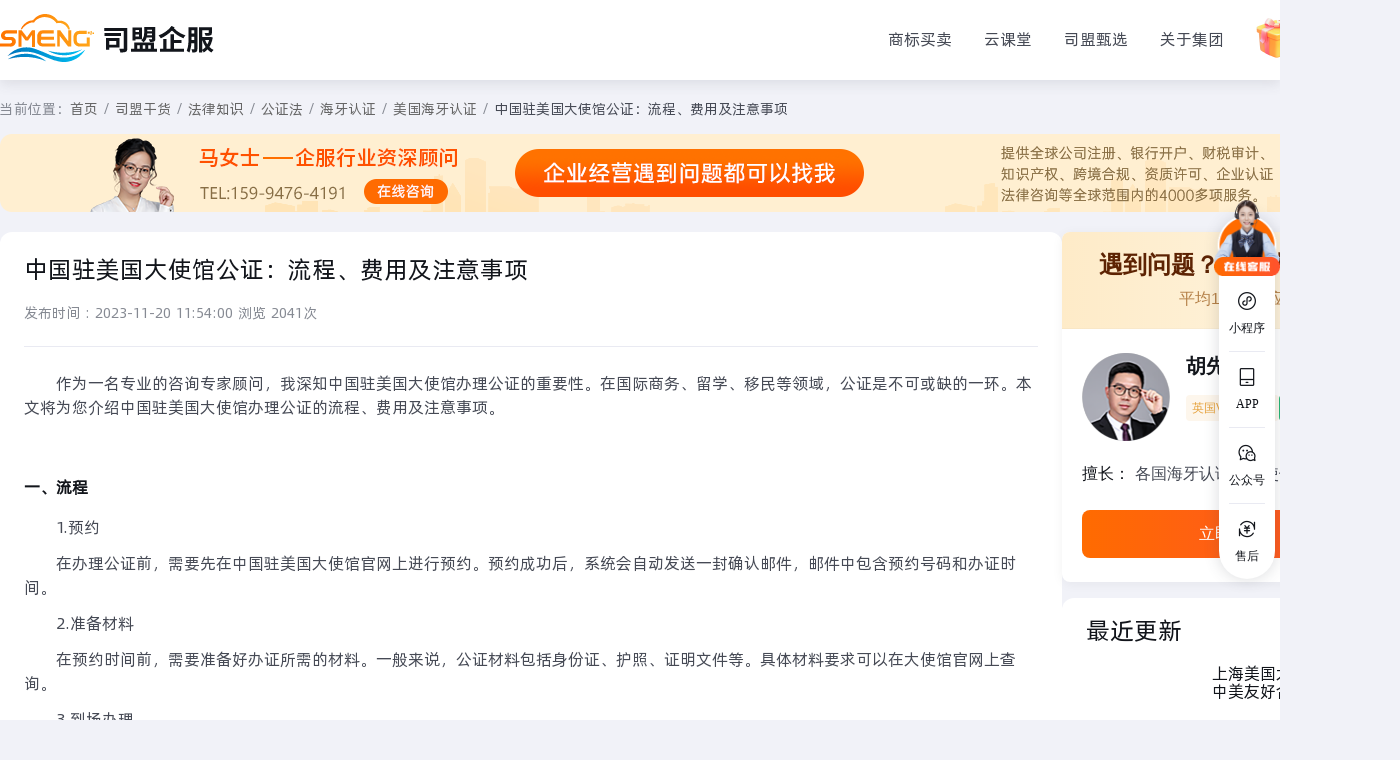

--- FILE ---
content_type: text/html; charset=utf-8
request_url: https://www.simengqifu.com/usaapostille/76179.html
body_size: 6142
content:
<!doctype html>
<html data-n-head-ssr lang="zh-CN" data-n-head="%7B%22lang%22:%7B%22ssr%22:%22zh-CN%22%7D%7D">
  <head >
    <meta data-n-head="ssr" charset="utf-8"><meta data-n-head="ssr" name="viewport" content="width=device-width, initial-scale=1"><meta data-n-head="ssr" httpEquiv="X-UA-Compatible" content="IE=edge,chrome=1"><meta data-n-head="ssr" name="keywords" content="中国驻美国大使馆公证"><meta data-n-head="ssr" name="description" content="作为一名专业的咨询专家顾问，我深知中国驻美国大使馆办理公证的重要性。在国际商务、留学、移民等领域，公证是不可或缺的一环。本文将为您介绍中国驻美国大使馆办理公证的流程、费用及注意事项。"><title>中国驻美国大使馆公证：流程、费用及注意事项- 司盟企服</title><link data-n-head="ssr" rel="icon" type="image/x-icon" href="/favicon.ico"><script data-n-head="ssr" src="https://oss.71go.com/qyg/jquery.min.js"></script><script data-n-head="ssr" src="https://hm.baidu.com/hm.js?68ce0b4fe3c607a92a74fe5709c4b197" async defer></script><link rel="preload" href="/_nuxt/c2c64e6.js" as="script"><link rel="preload" href="/_nuxt/c2b3e8e.js" as="script"><link rel="preload" href="/_nuxt/css/90035f8.css" as="style"><link rel="preload" href="/_nuxt/f6c1444.js" as="script"><link rel="preload" href="/_nuxt/css/280e148.css" as="style"><link rel="preload" href="/_nuxt/eff32d0.js" as="script"><link rel="stylesheet" href="/_nuxt/css/90035f8.css"><link rel="stylesheet" href="/_nuxt/css/280e148.css">
  </head>
  <body >
    <div data-server-rendered="true" id="__nuxt"><!----><div id="__layout"><div class="article-detail standard2025" data-v-5b8d06c4><div data-v-0f3580b7 data-v-5b8d06c4><div data-v-0f3580b7><div></div></div> <div class="header-box bgw" data-v-0f3580b7><div class="container flex flex-c-b" data-v-0f3580b7><div class="logo-box flex flex-c" data-v-0f3580b7><a href="/" class="nuxt-link-active" data-v-0f3580b7><img src="/images/head/logo.svg" alt="司盟企服" data-v-0f3580b7></a> <!----> <!----></div> <div class="nav-box" data-v-0f3580b7><ul class="flex flex-c" data-v-0f3580b7><li data-v-0f3580b7><a title="商标买卖" href="https://71go.com/jy?param=eiE3ymIbeAZbQ7bmeu3eMVJz" target="_blank" data-v-0f3580b7>商标买卖</a></li> <li data-v-0f3580b7><a title="云课堂" href="https://www.simengke.com" target="_blank" data-v-0f3580b7>云课堂</a></li> <li data-v-0f3580b7><a title="司盟甄选" href="https://71go.com/spu/spulist?cateId=10219" target="_blank" data-v-0f3580b7>司盟甄选</a></li> <li data-v-0f3580b7><a title="关于集团" href="https://71go.com/aboutus/companyIntroduce" target="_blank" data-v-0f3580b7>关于集团</a></li> <li data-v-0f3580b7><a title="司盟商城" href="https://71go.com" target="_blank" data-v-0f3580b7><img src="/images/home/shopGuid.png" alt="司盟商城" class="goLogo" data-v-0f3580b7></a></li></ul></div></div></div> <div class="toolbar-wrap" data-v-0f3580b7><div class="toolbar-box" data-v-0f3580b7><div class="toolbar-tabs" data-v-0f3580b7><div class="tabKfIcon" data-v-0f3580b7><img src="https://oss.71go.com/adminIndex/tabKfIconNews.gif" alt="在线客服" class="tabKfIconImg" data-v-0f3580b7></div> <ul class="toolbar-tab-item" data-v-0f3580b7><li class="toolbar-li" data-v-0f3580b7><img src="https://oss.71go.com/adminIndex/tabs1.png" alt="司盟企服" class="toolbar-tab-img1" data-v-0f3580b7> <img src="https://oss.71go.com/adminIndex/tabs1_1.png" alt="司盟企服" class="toolbar-tab-img2" data-v-0f3580b7> <span data-v-0f3580b7>小程序</span> <!----></li> <li class="toolbar-li" data-v-0f3580b7><img src="https://oss.71go.com/adminIndex/tabs2.png" alt="司盟企服" class="toolbar-tab-img1" data-v-0f3580b7> <img src="https://oss.71go.com/adminIndex/tabs2_1.png" alt="司盟企服" class="toolbar-tab-img2" data-v-0f3580b7> <span data-v-0f3580b7>APP</span> <!----></li> <li class="toolbar-li" data-v-0f3580b7><img src="https://oss.71go.com/adminIndex/tabs3.png" alt="司盟企服" class="toolbar-tab-img1" data-v-0f3580b7> <img src="https://oss.71go.com/adminIndex/tabs3_1.png" alt="司盟企服" class="toolbar-tab-img2" data-v-0f3580b7> <span data-v-0f3580b7>公众号</span> <!----></li> <a href="https://71go.com/feedback" target="_blank" class="toolbar-a" data-v-0f3580b7><li class="toolbar-li" data-v-0f3580b7><img src="https://oss.71go.com/adminIndex/tabs4.png" alt="司盟企服" class="toolbar-tab-img1" data-v-0f3580b7> <img src="https://oss.71go.com/adminIndex/tabs4_1.png" alt="司盟企服" class="toolbar-tab-img2" data-v-0f3580b7> <span data-v-0f3580b7>售后</span></li></a></ul></div> <!----></div></div></div> <div class="container zgx-mb-6" data-v-5b8d06c4><div class="breadcrumb" data-v-5b8d06c4>
      当前位置：<a href="/" title="司盟首页" class="nuxt-link-active" data-v-5b8d06c4>首页</a> /
      <a href="/smgh" title="司盟干货" data-v-5b8d06c4>司盟干货</a> /
      <span data-v-5b8d06c4><a href="/flzs" title="法律知识" data-v-5b8d06c4> 法律知识</a> /
        </span><span data-v-5b8d06c4><a href="/gongzhengfa" title="公证法" data-v-5b8d06c4> 公证法</a> /
        </span><span data-v-5b8d06c4><a href="/apostille" title="海牙认证" data-v-5b8d06c4> 海牙认证</a> /
        </span><span data-v-5b8d06c4><a href="/usaapostille" title="美国海牙认证" class="nuxt-link-active" data-v-5b8d06c4> 美国海牙认证</a> /
        </span> <a title="中国驻美国大使馆公证：流程、费用及注意事项" class="last" data-v-5b8d06c4>中国驻美国大使馆公证：流程、费用及注意事项</a></div> <div class="consultant" data-v-5b8d06c4><a href="https://tb.53kf.com/code/client/ebfefff4ae0e93ad07883ba33fd558789/1" target="_blank" data-v-5b8d06c4><img src="/images/smgh/seniorconsultant.png" alt="司盟 资深顾问" data-v-5b8d06c4></a></div> <div class="main-columns zgx-mt-3" data-v-5b8d06c4><div class="left" data-v-5b8d06c4><h1 title="中国驻美国大使馆公证：流程、费用及注意事项" data-v-5b8d06c4>中国驻美国大使馆公证：流程、费用及注意事项</h1> <p class="time zgx-mt-4" data-v-5b8d06c4>发布时间 : 2023-11-20 11:54:00 浏览 2040次</p> <div class="line" data-v-5b8d06c4></div> <div class="detail dl_msgbox" data-v-5b8d06c4><p>作为一名专业的咨询专家顾问，我深知中国驻美国大使馆办理公证的重要性。在国际商务、留学、移民等领域，公证是不可或缺的一环。本文将为您介绍中国驻美国大使馆办理公证的流程、费用及注意事项。</p><p style="text-align:center;"><img src="https://www.simengqifu.com/static/upload/image/222/1-058681.jpg" title="中国驻美国大使馆公证" alt="中国驻美国大使馆公证" /></p><h2>一、流程</h2><p>1.预约</p><p>在办理公证前，需要先在中国驻美国大使馆官网上进行预约。预约成功后，系统会自动发送一封确认邮件，邮件中包含预约号码和办证时间。</p><p>2.准备材料</p><p>在预约时间前，需要准备好办证所需的材料。一般来说，公证材料包括身份证、护照、证明文件等。具体材料要求可以在大使馆官网上查询。</p><p>3.到场办理</p><p>在预约时间到达大使馆后，需要先进行安检，然后到指定窗口进行办理。工作人员会核对材料并进行公证。</p><p>4.领取公证书</p><p>公证完成后，需要到指定窗口领取公证书。领取时需要出示预约号码和身份证等证件。</p><h2>二、费用</h2><p>中国驻美国大使馆办理公证的费用相对较高，具体费用标准可以在大使馆官网上查询。一般来说，公证费用包括基本费用和加急费用。加急费用根据办证时间的紧急程度而定，费用越高，办证时间越短。</p><h2>三、注意事项</h2><p>1.准备材料时需要注意材料的真实性和完整性，如有虚假材料或遗漏材料，将会影响公证的办理。</p><p>2.办理公证时需要提前预约，预约成功后需要按时到达大使馆办理。</p><p>3.办理公证时需要注意安全，遵守大使馆的规定和要求。</p><p>4.办理公证时需要按照大使馆的要求进行操作，如有疑问可以向工作人员咨询。</p><p>总之，中国驻美国大使馆办理公证是一项重要的工作，需要认真对待。在办理公证时需要注意材料的真实性和完整性，遵守大使馆的规定和要求，以确保公证的顺利办理。</p></div> <div class="line" data-v-5b8d06c4></div> <div class="prevnext" data-v-5b8d06c4><div class="prev" data-v-5b8d06c4><p data-v-5b8d06c4>上一篇</p> <a href="/usaapostille/109242.html" title="上海美国大使馆：促进中美友好合作的桥梁" data-v-5b8d06c4>上海美国大使馆：促进中美友好合作的桥梁</a></div> <div class="next" data-v-5b8d06c4><p data-v-5b8d06c4>下一篇</p> <a href="/usaapostille/76201.html" title="公证认证美国公司注册证书章程董事决议：企业注册问题一站式解决" data-v-5b8d06c4>公证认证美国公司注册证书章程董事决议：企业注册问题一站式解决</a></div></div></div> <div class="right" data-v-5b8d06c4><div class="kefu-card" data-v-bf502de6 data-v-5b8d06c4><div class="header" data-v-bf502de6><div class="title" data-v-bf502de6>遇到问题？专家为您解答</div> <div class="subtitle" data-v-bf502de6>平均1分钟响应</div></div> <div class="content" data-v-bf502de6><div class="profile" data-v-bf502de6><div class="avatar-wrapper" data-v-bf502de6><div class="avatar-placeholder" data-v-bf502de6><img src="https://oss.71go.com/newindex/seo/drygoods/dl_four_left.png" alt data-v-bf502de6></div></div> <div class="info" data-v-bf502de6><div class="name" data-v-bf502de6>胡先生</div> <div class="tags" data-v-bf502de6><span class="tag tag-role" data-v-bf502de6>英国VAT代理人</span> <span class="tag tag-status" data-v-bf502de6><i class="dot" data-v-bf502de6></i>当前在线</span></div></div></div> <div class="expertise" data-v-bf502de6><span class="label" data-v-bf502de6>擅长：</span> <span class="text" data-v-bf502de6>
          各国海牙认证、大使馆认证
        </span></div> <div class="actions" data-v-bf502de6><button class="consult-btn" data-v-bf502de6><a href="https://tb.53kf.com/code/client/ebfefff4ae0e93ad07883ba33fd558789/1" target="_blank" data-v-bf502de6>立即咨询</a></button></div></div></div> <div class="line" data-v-5b8d06c4></div> <div class="updated" data-v-7c17cf2e data-v-5b8d06c4><h2 class="title" data-v-7c17cf2e>最近更新</h2> <div class="newlist" data-v-7c17cf2e><div class="new flex" data-v-7c17cf2e><a href="/usaapostille/109242.html" title="上海美国大使馆：促进中美友好合作的桥梁" data-v-7c17cf2e><img alt="上海美国大使馆：促进中美友好合作的桥梁" data-v-7c17cf2e></a> <div class="flex flex-column flex-b" data-v-7c17cf2e><h3 data-v-7c17cf2e><a href="/usaapostille/109242.html" title="上海美国大使馆：促进中美友好合作的桥梁" data-v-7c17cf2e> 上海美国大使馆：促进中美友好合作的桥梁</a></h3> <div class="meta" data-v-7c17cf2e><span data-v-7c17cf2e>2024-02-12 05:57:00</span></div></div></div><div class="new flex" data-v-7c17cf2e><a href="/usaapostille/109186.html" title="美国公证认证机构：让您的跨国业务更加顺畅" data-v-7c17cf2e><img alt="美国公证认证机构：让您的跨国业务更加顺畅" data-v-7c17cf2e></a> <div class="flex flex-column flex-b" data-v-7c17cf2e><h3 data-v-7c17cf2e><a href="/usaapostille/109186.html" title="美国公证认证机构：让您的跨国业务更加顺畅" data-v-7c17cf2e> 美国公证认证机构：让您的跨国业务更加顺畅</a></h3> <div class="meta" data-v-7c17cf2e><span data-v-7c17cf2e>2024-02-12 03:58:00</span></div></div></div><div class="new flex" data-v-7c17cf2e><a href="/usaapostille/109128.html" title="海牙认证在美国哪里？海牙认证流程及相关机构综合分析" data-v-7c17cf2e><img alt="海牙认证在美国哪里？海牙认证流程及相关机构综合分析" data-v-7c17cf2e></a> <div class="flex flex-column flex-b" data-v-7c17cf2e><h3 data-v-7c17cf2e><a href="/usaapostille/109128.html" title="海牙认证在美国哪里？海牙认证流程及相关机构综合分析" data-v-7c17cf2e> 海牙认证在美国哪里？海牙认证流程及相关机构综合分析</a></h3> <div class="meta" data-v-7c17cf2e><span data-v-7c17cf2e>2024-02-12 01:59:00</span></div></div></div></div></div> <div class="line" data-v-5b8d06c4></div> <section class="card bgw rank" data-v-7a22abc3 data-v-5b8d06c4><div class="card-header" data-v-7a22abc3><h2 class="title" data-v-7a22abc3><img src="/images/smgh/fire.svg" alt="浏览排行榜" class="zgx-mr-1" data-v-7a22abc3>
      浏览排行榜
    </h2></div> <ul class="rank-list" data-v-7a22abc3><li class="rank-item" data-v-7a22abc3><span class="index index1" data-v-7a22abc3>1</span><span class="text" data-v-7a22abc3><a href="/dljz/3752.html" title="纪检查账一般查几年的账？" data-v-7a22abc3>
          纪检查账一般查几年的账？
        </a></span></li><li class="rank-item" data-v-7a22abc3><span class="index index2" data-v-7a22abc3>2</span><span class="text" data-v-7a22abc3><a href="/guoneikaihu/4974.html" title="银行卡会过期的原因是什么？" data-v-7a22abc3>
          银行卡会过期的原因是什么？
        </a></span></li><li class="rank-item" data-v-7a22abc3><span class="index index3" data-v-7a22abc3>3</span><span class="text" data-v-7a22abc3><a href="/xggszc/5291.html" title="香港公司注册大陆办事处攻略" data-v-7a22abc3>
          香港公司注册大陆办事处攻略
        </a></span></li><li class="rank-item" data-v-7a22abc3><span class="index index4" data-v-7a22abc3>4</span><span class="text" data-v-7a22abc3><a href="/guoneikaihu/4874.html" title="2023年工商银行新开卡规定是什么" data-v-7a22abc3>
          2023年工商银行新开卡规定是什么
        </a></span></li><li class="rank-item" data-v-7a22abc3><span class="index index5" data-v-7a22abc3>5</span><span class="text" data-v-7a22abc3><a href="/cszs/2401.html" title="法人给自己发多少工资合适？" data-v-7a22abc3>
          法人给自己发多少工资合适？
        </a></span></li><li class="rank-item" data-v-7a22abc3><span class="index index6" data-v-7a22abc3>6</span><span class="text" data-v-7a22abc3><a href="/guoneikaihu/3407.html" title="银行的一类卡和二类卡可以互换吗？" data-v-7a22abc3>
          银行的一类卡和二类卡可以互换吗？
        </a></span></li><li class="rank-item" data-v-7a22abc3><span class="index index7" data-v-7a22abc3>7</span><span class="text" data-v-7a22abc3><a href="/hkfinace/116059.html" title="香港每年向国家缴税多少？" data-v-7a22abc3>
          香港每年向国家缴税多少？
        </a></span></li><li class="rank-item" data-v-7a22abc3><span class="index index8" data-v-7a22abc3>8</span><span class="text" data-v-7a22abc3><a href="/xianggangkaihu/118828.html" title="香港银行卡会被国内监控吗？" data-v-7a22abc3>
          香港银行卡会被国内监控吗？
        </a></span></li><li class="rank-item" data-v-7a22abc3><span class="index index9" data-v-7a22abc3>9</span><span class="text" data-v-7a22abc3><a href="/usareview/91580.html" title="美国公司年检代办" data-v-7a22abc3>
          美国公司年检代办
        </a></span></li><li class="rank-item" data-v-7a22abc3><span class="index index10" data-v-7a22abc3>10</span><span class="text" data-v-7a22abc3><a href="/guoneikaihu/3542.html" title="建设银行可以异地补卡吗" data-v-7a22abc3>
          建设银行可以异地补卡吗
        </a></span></li><li class="rank-item" data-v-7a22abc3><span class="index index11" data-v-7a22abc3>11</span><span class="text" data-v-7a22abc3><a href="/ask/1552.html" title="企业服务公司是干嘛的" data-v-7a22abc3>
          企业服务公司是干嘛的
        </a></span></li><li class="rank-item" data-v-7a22abc3><span class="index index12" data-v-7a22abc3>12</span><span class="text" data-v-7a22abc3><a href="/list-vat/3914.html" title="煤炭增值税税率是多少，怎么计算？" data-v-7a22abc3>
          煤炭增值税税率是多少，怎么计算？
        </a></span></li></ul></section></div></div></div> <div class="footer-wrapper" style="zoom:1;" data-v-1f61f044 data-v-5b8d06c4><div class="footer-advantage-bg" data-v-1f61f044><div class="footer-advantage" data-v-1f61f044><div class="adv-item flex" data-v-1f61f044><img src="/images/home/footerImg1.png?v=2" alt srcset class="adv-icon" data-v-1f61f044> <div class="adv-content" data-v-1f61f044><div class="adv-title" data-v-1f61f044>海量产品</div> <div class="adv-desc" data-v-1f61f044>覆盖企服12大领域，2W+产品</div></div></div><div class="adv-item flex" data-v-1f61f044><img src="/images/home/footerImg2.png?v=2" alt srcset class="adv-icon" data-v-1f61f044> <div class="adv-content" data-v-1f61f044><div class="adv-title" data-v-1f61f044>极速响应</div> <div class="adv-desc" data-v-1f61f044>分钟级触达，专业顾问7×12小时在线</div></div></div><div class="adv-item flex" data-v-1f61f044><img src="/images/home/footerImg3.png?v=2" alt srcset class="adv-icon" data-v-1f61f044> <div class="adv-content" data-v-1f61f044><div class="adv-title" data-v-1f61f044>优质产品</div> <div class="adv-desc" data-v-1f61f044>专业用心服务，客户满意度高达99%</div></div></div><div class="adv-item flex" data-v-1f61f044><img src="/images/home/footerImg4.png?v=2" alt srcset class="adv-icon" data-v-1f61f044> <div class="adv-content" data-v-1f61f044><div class="adv-title" data-v-1f61f044>高性价比</div> <div class="adv-desc" data-v-1f61f044>精准匹配需求，省时省钱更省心</div></div></div><div class="adv-item flex" data-v-1f61f044><img src="/images/home/footerImg5.png?v=2" alt srcset class="adv-icon" data-v-1f61f044> <div class="adv-content" data-v-1f61f044><div class="adv-title" data-v-1f61f044>企服平台</div> <div class="adv-desc" data-v-1f61f044>深耕企服行业20年，量身定制解决方案</div></div></div></div></div> <div class="footer-main" data-v-1f61f044><div class="footer-main-content" data-v-1f61f044><div class="footer-cols" data-v-1f61f044><div class="footer-cols-left" data-v-1f61f044><div class="footer-col" data-v-1f61f044><div class="col-title" data-v-1f61f044>业务产品</div> <a title="公司注册" href="https://71go.com/companytopic" target="_blank" class="col-link" data-v-1f61f044>公司注册</a> <a title="知识产权" href="https://71go.com/intellectualProperty" target="_blank" class="col-link" data-v-1f61f044>知识产权</a> <a title="法律服务" href="https://71go.com/legalservice" target="_blank" class="col-link" data-v-1f61f044>法律服务</a> <a title="跨境电商" href="https://71go.com/crossborder" target="_blank" class="col-link" data-v-1f61f044>跨境电商</a> <a title="资质认证" href="https://71go.com/aptitudesolution" target="_blank" class="col-link" data-v-1f61f044>资质认证</a></div> <div class="footer-col" data-v-1f61f044><div class="col-title" data-v-1f61f044>服务支持</div> <a title="平台规则" href="https://71go.com/article/serviceSupport?number=1" target="_blank" class="col-link" data-v-1f61f044>平台规则</a> <a title="用户指南" href="https://71go.com/article/serviceSupport?number=99" target="_blank" class="col-link" data-v-1f61f044>用户指南</a> <a title="会员中心" href="https://71go.com/vip" target="_blank" class="col-link" data-v-1f61f044>会员中心</a> <a title="售后中心" href="https://71go.com/feedback" target="_blank" class="col-link" data-v-1f61f044>售后中心</a></div> <div class="footer-col" data-v-1f61f044><div class="col-title" data-v-1f61f044>关于我们</div> <a title="公司简介" href="https://71go.com/aboutus/companyIntroduce" target="_blank" class="col-link" data-v-1f61f044>公司简介</a> <a title="公司资质" href="https://71go.com/aboutus/companyIntroduce?linkIndex=4" target="_blank" class="col-link" data-v-1f61f044>公司资质</a> <a title="客户案例" href="https://71go.com/aboutus/companyIntroduce?linkIndex=6" target="_blank" class="col-link" data-v-1f61f044>客户案例</a> <a title="加入我们" href="https://www.zhipin.com/gongsi/21b5bbc51ebf2e851n142dS8E1c~.html?ka=company-intro" target="_blank" class="col-link" data-v-1f61f044>加入我们</a></div> <div class="footer-col" data-v-1f61f044><div class="col-title" data-v-1f61f044>友情链接</div> <a title="司盟商城" href="https://71go.com" target="_blank" class="col-link" data-v-1f61f044>司盟商城</a> <a title="司盟同创" href="https://www.simengmall.com/#/" target="_blank" class="col-link" data-v-1f61f044>司盟同创</a> <a title="司盟甄选" href="https://71go.com/spu/spulist?queryString=%E5%8F%B8%E7%9B%9F%E7%94%84%E9%80%89&cateId=-1&dateTime=1752051571025" target="_blank" class="col-link" data-v-1f61f044>司盟甄选</a> <a title="司盟云课堂" href="https://www.simengke.com/" target="_blank" class="col-link" data-v-1f61f044>司盟云课堂</a> <a title="广东震轩律师事务所" href="https://71go.com/legalservice" target="_blank" class="col-link" data-v-1f61f044>广东震轩律师事务所</a></div> <div class="footer-contact" data-v-1f61f044><div class="contact-phone" data-v-1f61f044>0755-82211688</div> <div class="contact-phone" data-v-1f61f044>15994764191</div> <div class="contact-time" data-v-1f61f044>周一至周日9:00-18:00（法定假日除外）</div> <a title="智能客服" data-v-1f61f044><button class="contact-btn" data-v-1f61f044><img src="/images/home/customerIcon.png" alt mode="widthFix" data-v-1f61f044>
                智能客服</button></a></div></div> <div class="footer-qrcode" data-v-1f61f044><div class="qrcode-item" data-v-1f61f044><img src="/images/home/miniPrgramScan.png" alt="小程序二维码" data-v-1f61f044> <div class="qrcode-desc" data-v-1f61f044>司盟企服小程序</div></div> <div class="qrcode-item" data-v-1f61f044><img src="/images/home/appScan.png" alt="APP二维码" data-v-1f61f044> <div class="qrcode-desc" data-v-1f61f044>司盟企服APP</div></div></div></div></div></div> <div class="footer-bottom" data-v-1f61f044><div class="footer-bottom-content" data-v-1f61f044><div class="bottom-links" data-v-1f61f044><div class="hot-business" data-v-1f61f044>热门业务</div> <a title="中国商标注册" href="/spu/spudetail?id=17338058530709434480364016148521" target="_blank" data-v-1f61f044>中国商标注册</a> <a title="香港银行开户" href="/spu/spudetail?id=17334722876099434480364016148491" target="_blank" data-v-1f61f044>香港银行开户</a> <a title="香港公司年审" href="/spu/spudetail?id=17356106171009464797768503828501" target="_blank" data-v-1f61f044>香港公司年审</a> <a title="美国商标注册" href="/spu/spudetail?id=17339196753519434480364016148771" target="_blank" data-v-1f61f044>美国商标注册</a> <a title="香港公司注册" href="/spu/spudetail?id=17332302944439424897272553185291" target="_blank" data-v-1f61f044>香港公司注册</a> <a title="英国商标注册" href="/spu/spudetail?id=17565454133304601" target="_blank" data-v-1f61f044>英国商标注册</a></div> <div class="bottom-info" data-v-1f61f044><div class="bottom-info-left" data-v-1f61f044><img src="https://oss.71go.com/qyg-pc/footerActivity/gongan.png" alt="安全认证" class="bottom-gongan" data-v-1f61f044> <a title="粤公网安备 44030502007956号" href="http://www.beian.gov.cn/portal/registerSystemInfo?recordcode=44030502007959" target="_blank" rel="nofollow" data-v-1f61f044>粤公网安备 44030502007956号</a> <a title="粤ICP备17143321号" href="https://beian.miit.gov.cn/#/Integrated/index" target="_blank" rel="nofollow" style="margin: 0 16px" data-v-1f61f044>粤ICP备17143321号</a> <span data-v-1f61f044>Copyright © 2022 深圳市中港星互联网科技有限公司 All Rights Reserved</span> <span style="margin: 0 16px 0 0" data-v-1f61f044>增值电信业务经营许可 粤B2-20211455</span> <span data-v-1f61f044>客服与投诉热线：0755-82211688 邮箱：vip@zgxjt.net</span></div> <div class="bottom-info-right" data-v-1f61f044><img alt="3A认证" src="https://oss.71go.com/newindex/seo/foot/ico4.png" mode="widthFix" class="bottom-badge" data-v-1f61f044> <a title="司盟企服" href="https://szcert.ebs.org.cn/312e130e-d3f2-4073-8645-f7a0edf13e0e" rel="nofollow" target="_blank" data-v-1f61f044><img src="https://oss.71go.com/newindex/seo/foot/newGovIcon.png" alt="司盟企服" data-v-1f61f044></a></div></div></div></div></div></div></div></div><script>window.__NUXT__={serverRendered:true,routePath:"\"\u002Fusaapostille\u002F76179.html\""};</script><script src="/_nuxt/c2c64e6.js" defer></script><script src="/_nuxt/c2b3e8e.js" defer></script><script src="/_nuxt/f6c1444.js" defer></script><script src="/_nuxt/eff32d0.js" defer></script>
  </body>
</html>


--- FILE ---
content_type: application/javascript; charset=UTF-8
request_url: https://www.simengqifu.com/_nuxt/f6c1444.js
body_size: 37704
content:
(window.webpackJsonp=window.webpackJsonp||[]).push([[0],{133:function(t,e,n){"use strict";n.r(e);var o=n(20),r={props:{showLeft:{type:Boolean,default:!1}},data:function(){return{template:{},loginState:!!Object(o.c)(),affixedStatus:!1,tabValue:"",showButton:!1}},destroyed:function(){},mounted:function(){window.addEventListener("scroll",this.scrollHandler)},methods:{affixedChange:function(a){this.affixedStatus=a},showDialog:function(){$(".online_talk").click()},scrollHandler:function(){this.showButton=window.scrollY>100},goBack:function(){window.scrollTo({top:0,behavior:"smooth"})},openAdvise:function(){window.open(this.$router.resolve({path:"/feedback"}).href,"_blank")},scrollToNav:function(t){var e=document.querySelector("#".concat(t));if(e){var rect=e.getBoundingClientRect(),n=window.pageYOffset||document.documentElement.scrollTop,o=0;o=this.affixedStatus?rect.top+n-80:rect.top+n-120,window.scrollTo({top:o,behavior:"smooth"})}}},watch:{}},c=(n(917),n(918),n(4)),component=Object(c.a)(r,function(){var t=this,e=t._self._c;return e("div",{on:{scroll:t.scrollHandler}},[e("a-affix",{attrs:{"offset-top":0},on:{change:t.affixedChange}}),t._v(" "),e("div",{staticClass:"header-box bgw",class:[{affixed:t.affixedStatus}]},[e("div",{staticClass:"container flex flex-c-b"},[e("div",{staticClass:"logo-box flex flex-c"},[e("nuxt-link",{attrs:{to:"/"}},[e("img",{attrs:{src:"/images/head/logo.svg",alt:"司盟企服"}})]),t._v(" "),t.showLeft?e("div",{staticClass:"logo-text hand",on:{click:function(e){return t.scrollToNav("capability")}}},[t._v("专业服务")]):t._e(),t._v(" "),t.showLeft?e("div",{staticClass:"logo-text hand",on:{click:function(e){return t.scrollToNav("service-process")}}},[t._v("科技服务")]):t._e()],1),t._v(" "),t._m(0)])]),t._v(" "),e("div",{staticClass:"toolbar-wrap"},[e("div",{staticClass:"toolbar-box"},[e("div",{staticClass:"toolbar-tabs"},[e("div",{staticClass:"tabKfIcon",on:{click:t.showDialog}},[e("img",{staticClass:"tabKfIconImg",attrs:{src:"https://oss.71go.com/adminIndex/tabKfIconNews.gif",alt:"在线客服"}})]),t._v(" "),e("ul",{staticClass:"toolbar-tab-item"},[e("li",{staticClass:"toolbar-li",on:{mouseenter:function(e){t.tabValue=2},mouseleave:function(e){t.tabValue=""}}},[e("img",{staticClass:"toolbar-tab-img1",attrs:{src:"https://oss.71go.com/adminIndex/tabs1.png",alt:"司盟企服"}}),t._v(" "),e("img",{staticClass:"toolbar-tab-img2",attrs:{src:"https://oss.71go.com/adminIndex/tabs1_1.png",alt:"司盟企服"}}),t._v(" "),e("span",[t._v("小程序")]),t._v(" "),2==t.tabValue?e("div",{staticClass:"tip-right"},[e("div",{staticClass:"tip-trangle-right"}),t._v(" "),e("img",{staticStyle:{width:"108px"},attrs:{src:"/images/home/miniPrgramScan.png",alt:"司盟企服小程序"}}),t._v(" "),t._m(1)]):t._e()]),t._v(" "),e("li",{staticClass:"toolbar-li",on:{mouseenter:function(e){t.tabValue=3},mouseleave:function(e){t.tabValue=""}}},[e("img",{staticClass:"toolbar-tab-img1",attrs:{src:"https://oss.71go.com/adminIndex/tabs2.png",alt:"司盟企服"}}),t._v(" "),e("img",{staticClass:"toolbar-tab-img2",attrs:{src:"https://oss.71go.com/adminIndex/tabs2_1.png",alt:"司盟企服"}}),t._v(" "),e("span",[t._v("APP")]),t._v(" "),3==t.tabValue?e("div",{staticClass:"tip-right"},[e("div",{staticClass:"tip-trangle-right"}),t._v(" "),e("img",{staticStyle:{width:"108px"},attrs:{src:"/images/home/appScan.png",alt:"司盟企服APP"}}),t._v(" "),t._m(2)]):t._e()]),t._v(" "),e("li",{staticClass:"toolbar-li",on:{mouseenter:function(e){t.tabValue=4},mouseleave:function(e){t.tabValue=""}}},[e("img",{staticClass:"toolbar-tab-img1",attrs:{src:"https://oss.71go.com/adminIndex/tabs3.png",alt:"司盟企服"}}),t._v(" "),e("img",{staticClass:"toolbar-tab-img2",attrs:{src:"https://oss.71go.com/adminIndex/tabs3_1.png",alt:"司盟企服"}}),t._v(" "),e("span",[t._v("公众号")]),t._v(" "),4==t.tabValue?e("div",{staticClass:"tip-right"},[e("div",{staticClass:"tip-trangle-right"}),t._v(" "),e("img",{staticStyle:{width:"108px"},attrs:{src:n(980),alt:"司盟企服公众号"}}),t._v(" "),t._m(3)]):t._e()]),t._v(" "),t._m(4)])]),t._v(" "),t.showButton?e("div",{staticClass:"toolbar-tabsss"},[e("ul",{staticClass:"toolbar-tab-item"},[e("li",{staticClass:"toolbar-li"},[e("img",{staticClass:"toolbar-tab-img1",attrs:{src:"/images/home/goBack.svg",alt:"返回顶部"},on:{click:t.goBack}}),t._v(" "),e("img",{staticClass:"toolbar-tab-img2",attrs:{src:"/images/home/goBack.svg",alt:"返回顶部"},on:{click:t.goBack}})])])]):t._e()])])],1)},[function(){var t=this,e=t._self._c;return e("div",{staticClass:"nav-box"},[e("ul",{staticClass:"flex flex-c"},[e("li",[e("a",{attrs:{title:"商标买卖",href:"https://71go.com/jy?param=eiE3ymIbeAZbQ7bmeu3eMVJz",target:"_blank"}},[t._v("商标买卖")])]),t._v(" "),e("li",[e("a",{attrs:{title:"云课堂",href:"https://www.simengke.com",target:"_blank"}},[t._v("云课堂")])]),t._v(" "),e("li",[e("a",{attrs:{title:"司盟甄选",href:"https://71go.com/spu/spulist?cateId=10219",target:"_blank"}},[t._v("司盟甄选")])]),t._v(" "),e("li",[e("a",{attrs:{title:"关于集团",href:"https://71go.com/aboutus/companyIntroduce",target:"_blank"}},[t._v("关于集团")])]),t._v(" "),e("li",[e("a",{attrs:{title:"司盟商城",href:"https://71go.com",target:"_blank"}},[e("img",{staticClass:"goLogo",attrs:{src:"/images/home/shopGuid.png",alt:"司盟商城"}})])])])])},function(){var t=this,e=t._self._c;return e("span",[t._v("扫码进入司盟企服"),e("br"),t._v("精彩优惠享不停")])},function(){var t=this,e=t._self._c;return e("span",[t._v("扫码下载司盟企服"),e("br"),t._v("订单进度随时查")])},function(){var t=this,e=t._self._c;return e("span",[t._v("扫码关注司盟企服"),e("br"),t._v("4000种企业服务随时购")])},function(){var t=this,e=t._self._c;return e("a",{staticClass:"toolbar-a",attrs:{href:"https://71go.com/feedback",target:"_blank"}},[e("li",{staticClass:"toolbar-li"},[e("img",{staticClass:"toolbar-tab-img1",attrs:{src:"https://oss.71go.com/adminIndex/tabs4.png",alt:"司盟企服"}}),t._v(" "),e("img",{staticClass:"toolbar-tab-img2",attrs:{src:"https://oss.71go.com/adminIndex/tabs4_1.png",alt:"司盟企服"}}),t._v(" "),e("span",[t._v("售后")])])])}],!1,null,"0f3580b7",null);e.default=component.exports},134:function(t,e,n){"use strict";n.r(e);var o={name:"footer2",props:{isSuitable:{type:Boolean,default:!0}},data:function(){return{zoomLevel:1,advList:[{icon:"/images/home/footerImg1.png?v=2",title:"海量产品",desc:"覆盖企服12大领域，2W+产品"},{icon:"/images/home/footerImg2.png?v=2",title:"极速响应",desc:"分钟级触达，专业顾问7×12小时在线"},{icon:"/images/home/footerImg3.png?v=2",title:"优质产品",desc:"专业用心服务，客户满意度高达99%"},{icon:"/images/home/footerImg4.png?v=2",title:"高性价比",desc:"精准匹配需求，省时省钱更省心"},{icon:"/images/home/footerImg5.png?v=2",title:"企服平台",desc:"深耕企服行业20年，量身定制解决方案"}]}},mounted:function(){this.changeBrowserZoom(1)},methods:{changeBrowserZoom:function(t){var e=window.devicePixelRatio||1;window.innerWidth;window.innerHeight>800&&(t=1),1.75==e&&(t=.6),1.5==e&&(t=.7),1.25==e&&(t=.8),this.zoomLevel=t},goPage:function(t){window.open(this.$router.resolve({path:t}).href,"_blank")},openChat:function(){$(".online_talk").click()}}},r=(n(919),n(4)),component=Object(r.a)(o,function(){var t=this,e=t._self._c;return e("div",{staticClass:"footer-wrapper",style:{zoom:t.isSuitable&&t.zoomLevel}},[e("div",{staticClass:"footer-advantage-bg"},[e("div",{staticClass:"footer-advantage"},t._l(t.advList,function(n,o){return e("div",{key:o,staticClass:"adv-item flex"},[e("img",{staticClass:"adv-icon",attrs:{src:n.icon,alt:"",srcset:""}}),t._v(" "),e("div",{staticClass:"adv-content"},[e("div",{staticClass:"adv-title"},[t._v(t._s(n.title))]),t._v(" "),e("div",{staticClass:"adv-desc"},[t._v(t._s(n.desc))])])])}),0)]),t._v(" "),e("div",{staticClass:"footer-main"},[e("div",{staticClass:"footer-main-content"},[e("div",{staticClass:"footer-cols"},[e("div",{staticClass:"footer-cols-left"},[t._m(0),t._v(" "),t._m(1),t._v(" "),t._m(2),t._v(" "),t._m(3),t._v(" "),e("div",{staticClass:"footer-contact"},[e("div",{staticClass:"contact-phone"},[t._v("0755-82211688")]),t._v(" "),e("div",{staticClass:"contact-phone"},[t._v("15994764191")]),t._v(" "),e("div",{staticClass:"contact-time"},[t._v("周一至周日9:00-18:00（法定假日除外）")]),t._v(" "),e("a",{attrs:{title:"智能客服"},on:{click:function(e){return t.openChat()}}},[t._m(4)])])]),t._v(" "),t._m(5)])])]),t._v(" "),t._m(6)])},[function(){var t=this,e=t._self._c;return e("div",{staticClass:"footer-col"},[e("div",{staticClass:"col-title"},[t._v("业务产品")]),t._v(" "),e("a",{staticClass:"col-link",attrs:{title:"公司注册",href:"https://71go.com/companytopic",target:"_blank"}},[t._v("公司注册")]),t._v(" "),e("a",{staticClass:"col-link",attrs:{title:"知识产权",href:"https://71go.com/intellectualProperty",target:"_blank"}},[t._v("知识产权")]),t._v(" "),e("a",{staticClass:"col-link",attrs:{title:"法律服务",href:"https://71go.com/legalservice",target:"_blank"}},[t._v("法律服务")]),t._v(" "),e("a",{staticClass:"col-link",attrs:{title:"跨境电商",href:"https://71go.com/crossborder",target:"_blank"}},[t._v("跨境电商")]),t._v(" "),e("a",{staticClass:"col-link",attrs:{title:"资质认证",href:"https://71go.com/aptitudesolution",target:"_blank"}},[t._v("资质认证")])])},function(){var t=this,e=t._self._c;return e("div",{staticClass:"footer-col"},[e("div",{staticClass:"col-title"},[t._v("服务支持")]),t._v(" "),e("a",{staticClass:"col-link",attrs:{title:"平台规则",href:"https://71go.com/article/serviceSupport?number=1",target:"_blank"}},[t._v("平台规则")]),t._v(" "),e("a",{staticClass:"col-link",attrs:{title:"用户指南",href:"https://71go.com/article/serviceSupport?number=99",target:"_blank"}},[t._v("用户指南")]),t._v(" "),e("a",{staticClass:"col-link",attrs:{title:"会员中心",href:"https://71go.com/vip",target:"_blank"}},[t._v("会员中心")]),t._v(" "),e("a",{staticClass:"col-link",attrs:{title:"售后中心",href:"https://71go.com/feedback",target:"_blank"}},[t._v("售后中心")])])},function(){var t=this,e=t._self._c;return e("div",{staticClass:"footer-col"},[e("div",{staticClass:"col-title"},[t._v("关于我们")]),t._v(" "),e("a",{staticClass:"col-link",attrs:{title:"公司简介",href:"https://71go.com/aboutus/companyIntroduce",target:"_blank"}},[t._v("公司简介")]),t._v(" "),e("a",{staticClass:"col-link",attrs:{title:"公司资质",href:"https://71go.com/aboutus/companyIntroduce?linkIndex=4",target:"_blank"}},[t._v("公司资质")]),t._v(" "),e("a",{staticClass:"col-link",attrs:{title:"客户案例",href:"https://71go.com/aboutus/companyIntroduce?linkIndex=6",target:"_blank"}},[t._v("客户案例")]),t._v(" "),e("a",{staticClass:"col-link",attrs:{title:"加入我们",href:"https://www.zhipin.com/gongsi/21b5bbc51ebf2e851n142dS8E1c~.html?ka=company-intro",target:"_blank"}},[t._v("加入我们")])])},function(){var t=this,e=t._self._c;return e("div",{staticClass:"footer-col"},[e("div",{staticClass:"col-title"},[t._v("友情链接")]),t._v(" "),e("a",{staticClass:"col-link",attrs:{title:"司盟商城",href:"https://71go.com",target:"_blank"}},[t._v("司盟商城")]),t._v(" "),e("a",{staticClass:"col-link",attrs:{title:"司盟同创",href:"https://www.simengmall.com/#/",target:"_blank"}},[t._v("司盟同创")]),t._v(" "),e("a",{staticClass:"col-link",attrs:{title:"司盟甄选",href:"https://71go.com/spu/spulist?queryString=%E5%8F%B8%E7%9B%9F%E7%94%84%E9%80%89&cateId=-1&dateTime=1752051571025",target:"_blank"}},[t._v("司盟甄选")]),t._v(" "),e("a",{staticClass:"col-link",attrs:{title:"司盟云课堂",href:"https://www.simengke.com/",target:"_blank"}},[t._v("司盟云课堂")]),t._v(" "),e("a",{staticClass:"col-link",attrs:{title:"广东震轩律师事务所",href:"https://71go.com/legalservice",target:"_blank"}},[t._v("广东震轩律师事务所")])])},function(){var t=this._self._c;return t("button",{staticClass:"contact-btn"},[t("img",{attrs:{src:"/images/home/customerIcon.png",alt:"",mode:"widthFix"}}),this._v("\n                智能客服")])},function(){var t=this,e=t._self._c;return e("div",{staticClass:"footer-qrcode"},[e("div",{staticClass:"qrcode-item"},[e("img",{attrs:{src:"/images/home/miniPrgramScan.png",alt:"小程序二维码"}}),t._v(" "),e("div",{staticClass:"qrcode-desc"},[t._v("司盟企服小程序")])]),t._v(" "),e("div",{staticClass:"qrcode-item"},[e("img",{attrs:{src:"/images/home/appScan.png",alt:"APP二维码"}}),t._v(" "),e("div",{staticClass:"qrcode-desc"},[t._v("司盟企服APP")])])])},function(){var t=this,e=t._self._c;return e("div",{staticClass:"footer-bottom"},[e("div",{staticClass:"footer-bottom-content"},[e("div",{staticClass:"bottom-links"},[e("div",{staticClass:"hot-business"},[t._v("热门业务")]),t._v(" "),e("a",{attrs:{title:"中国商标注册",href:"/spu/spudetail?id=17338058530709434480364016148521",target:"_blank"}},[t._v("中国商标注册")]),t._v(" "),e("a",{attrs:{title:"香港银行开户",href:"/spu/spudetail?id=17334722876099434480364016148491",target:"_blank"}},[t._v("香港银行开户")]),t._v(" "),e("a",{attrs:{title:"香港公司年审",href:"/spu/spudetail?id=17356106171009464797768503828501",target:"_blank"}},[t._v("香港公司年审")]),t._v(" "),e("a",{attrs:{title:"美国商标注册",href:"/spu/spudetail?id=17339196753519434480364016148771",target:"_blank"}},[t._v("美国商标注册")]),t._v(" "),e("a",{attrs:{title:"香港公司注册",href:"/spu/spudetail?id=17332302944439424897272553185291",target:"_blank"}},[t._v("香港公司注册")]),t._v(" "),e("a",{attrs:{title:"英国商标注册",href:"/spu/spudetail?id=17565454133304601",target:"_blank"}},[t._v("英国商标注册")])]),t._v(" "),e("div",{staticClass:"bottom-info"},[e("div",{staticClass:"bottom-info-left"},[e("img",{staticClass:"bottom-gongan",attrs:{src:"https://oss.71go.com/qyg-pc/footerActivity/gongan.png",alt:"安全认证"}}),t._v(" "),e("a",{attrs:{title:"粤公网安备 44030502007956号",href:"http://www.beian.gov.cn/portal/registerSystemInfo?recordcode=44030502007959",target:"_blank",rel:"nofollow"}},[t._v("粤公网安备 44030502007956号")]),t._v(" "),e("a",{staticStyle:{margin:"0 16px"},attrs:{title:"粤ICP备17143321号",href:"https://beian.miit.gov.cn/#/Integrated/index",target:"_blank",rel:"nofollow"}},[t._v("粤ICP备17143321号")]),t._v(" "),e("span",[t._v("Copyright © 2022 深圳市中港星互联网科技有限公司 All Rights Reserved")]),t._v(" "),e("span",{staticStyle:{margin:"0 16px 0 0"}},[t._v("增值电信业务经营许可 粤B2-20211455")]),t._v(" "),e("span",[t._v("客服与投诉热线：0755-82211688 邮箱：vip@zgxjt.net")])]),t._v(" "),e("div",{staticClass:"bottom-info-right"},[e("img",{staticClass:"bottom-badge",attrs:{alt:"3A认证",src:"https://oss.71go.com/newindex/seo/foot/ico4.png",mode:"widthFix"}}),t._v(" "),e("a",{attrs:{title:"司盟企服",href:"https://szcert.ebs.org.cn/312e130e-d3f2-4073-8645-f7a0edf13e0e",rel:"nofollow",target:"_blank"}},[e("img",{attrs:{src:"https://oss.71go.com/newindex/seo/foot/newGovIcon.png",alt:"司盟企服"}})])])])])])}],!1,null,"1f61f044",null);e.default=component.exports},275:function(t,e,n){"use strict";n.r(e);n(111);var o={props:{icon:{type:String,default:""},size:{type:Number,default:24},activeColor:{type:String,default:"#464A55"},hover:{type:Boolean,default:!0}}},r=(n(925),n(4)),component=Object(r.a)(o,function(){var t=this,e=t._self._c;return e("i",{staticClass:"usericon",style:{height:t.size-4+"px"}},[e("span",{staticClass:"svg-img",class:[{"svg-img-hover":t.hover}],style:{width:t.size-4+"px",backgroundColor:t.activeColor,mask:"url(/icons/"+t.icon+".svg) no-repeat center / contain",WebkitMask:"url(/icons/"+t.icon+".svg) no-repeat center / contain"}})])},[],!1,null,"7a7a918f",null);e.default=component.exports},276:function(t,e,n){"use strict";n.r(e);var o={data:function(){return{}},props:{articleTopList:{type:Object,default:function(){return{}}},showBtn:{type:Boolean,default:!1}},mounted:function(){},methods:{}},r=(n(926),n(4)),component=Object(r.a)(o,function(){var t=this,e=t._self._c;return e("section",{staticClass:"card bgw rank"},[t._m(0),t._v(" "),e("ul",{staticClass:"rank-list"},t._l(t.articleTopList.list,function(n,o){return e("li",{key:o,staticClass:"rank-item"},[e("span",{staticClass:"index",class:"index"+(o+1)},[t._v(t._s(o+1))]),e("span",{staticClass:"text"},[e("nuxt-link",{attrs:{to:"/"+n.path+"/"+n.id+".html",title:n.title}},[t._v("\n          "+t._s(n.title)+"\n        ")])],1)])}),0)])},[function(){var t=this._self._c;return t("div",{staticClass:"card-header"},[t("h2",{staticClass:"title"},[t("img",{staticClass:"zgx-mr-1",attrs:{src:"/images/smgh/fire.svg",alt:"浏览排行榜"}}),this._v("\n      浏览排行榜\n    ")])])}],!1,null,"7a22abc3",null);e.default=component.exports},337:function(t,e,n){t.exports={}},338:function(t,e,n){t.exports={}},339:function(t,e,n){t.exports={}},408:function(t,e,n){t.exports={}},409:function(t,e,n){t.exports={}},410:function(t,e,n){t.exports={}},411:function(t,e,n){t.exports={}},412:function(t,e,n){t.exports={}},413:function(t,e,n){t.exports={}},414:function(t,e,n){t.exports={}},415:function(t,e,n){t.exports={}},416:function(t,e,n){t.exports={}},417:function(t,e,n){t.exports={}},418:function(t,e,n){t.exports={}},419:function(t,e,n){t.exports={}},420:function(t,e,n){t.exports={}},421:function(t,e,n){t.exports={}},422:function(t,e,n){t.exports={}},423:function(t,e,n){t.exports={}},424:function(t,e,n){t.exports={}},425:function(t,e,n){t.exports={}},426:function(t,e,n){t.exports={}},427:function(t,e,n){t.exports={}},428:function(t,e,n){t.exports={}},429:function(t,e,n){t.exports={}},430:function(t,e,n){t.exports={}},431:function(t,e,n){t.exports={}},432:function(t,e,n){t.exports={}},433:function(t,e,n){t.exports={}},434:function(t,e,n){t.exports={}},435:function(t,e,n){t.exports={}},436:function(t,e,n){t.exports={}},437:function(t,e,n){t.exports={}},438:function(t,e,n){t.exports={}},439:function(t,e,n){t.exports={}},440:function(t,e,n){t.exports={}},441:function(t,e,n){t.exports={}},442:function(t,e,n){t.exports={}},443:function(t,e,n){t.exports={}},444:function(t,e,n){t.exports={}},445:function(t,e,n){t.exports={}},446:function(t,e,n){t.exports={}},447:function(t,e,n){t.exports={}},448:function(t,e,n){t.exports={}},449:function(t,e,n){"use strict";n.r(e);var o={data:function(){return{}},props:{item:{type:Object,default:function(){return{}}},isNew:{type:Boolean,default:!1}},mounted:function(){},methods:{}},r=(n(924),n(4)),component=Object(r.a)(o,function(){var t=this,e=t._self._c;return e("li",{staticClass:"news-item hand"},[e("div",{staticClass:"thumb"},[e("nuxt-link",{attrs:{to:t.item.path+"/"+t.item.id+".html"}},[e("img",{directives:[{name:"lazy",rawName:"v-lazy",value:""+t.item.url,expression:"'' + item.url"}],attrs:{alt:t.item.title}})])],1),t._v(" "),e("div",{staticClass:"info"},[e("div",{staticClass:"top"},[e("h3",{staticClass:"info-title flex flex-b flex-c"},[e("nuxt-link",{attrs:{to:t.item.path+"/"+t.item.id+".html",title:t.item.title}},[t.isNew?e("span",{staticClass:"tip"},[t._v("最新")]):t._e(),t._v("\n          "+t._s(t.item.title)+"\n        ")]),t._v(" "),e("span",{},[e("nuxt-link",{attrs:{to:t.item.path+"/"+t.item.id+".html",title:t.item.title}},[e("UserIcon",{attrs:{icon:"arrow-6"}})],1)],1)],1),t._v(" "),e("nuxt-link",{attrs:{to:t.item.path+"/"+t.item.id+".html"}},[e("p",{staticClass:"info-desc"},[t._v("\n          "+t._s(t.item.seoDesc)+"\n        ")])])],1),t._v(" "),e("div",{staticClass:"flex flex-column flex-b box"},[e("nuxt-link",{attrs:{to:t.item.path+"/"+t.item.id+".html"}},[e("div",{staticClass:"meta"},[e("span",[t._v(" "+t._s(t.item.createTime)+" ")]),e("span",{staticClass:"dot"},[t._v("·")]),e("span",[t._v("阅读 "+t._s(t.item.num))])])])],1)])])},[],!1,null,"e60fe080",null);e.default=component.exports;installComponents(component,{UserIcon:n(275).default})},463:function(t,e,n){"use strict";var o={mounted:function(){}},r=(n(547),n(4)),component=Object(r.a)(o,function(){return(0,this._self._c)("Nuxt",{staticClass:"standard2025"})},[],!1,null,null,null);e.a=component.exports},464:function(t,e,n){"use strict";var o={name:"NuxtLoading",data:function(){return{percent:0,show:!1,canSucceed:!0,reversed:!1,skipTimerCount:0,rtl:!1,throttle:200,duration:5e3,continuous:!1}},computed:{left:function(){return!(!this.continuous&&!this.rtl)&&(this.rtl?this.reversed?"0px":"auto":this.reversed?"auto":"0px")}},beforeDestroy:function(){this.clear()},methods:{clear:function(){clearInterval(this._timer),clearTimeout(this._throttle),clearTimeout(this._hide),this._timer=null},start:function(){var t=this;return this.clear(),this.percent=0,this.reversed=!1,this.skipTimerCount=0,this.canSucceed=!0,this.throttle?this._throttle=setTimeout(function(){return t.startTimer()},this.throttle):this.startTimer(),this},set:function(t){return this.show=!0,this.canSucceed=!0,this.percent=Math.min(100,Math.max(0,Math.floor(t))),this},get:function(){return this.percent},increase:function(t){return this.percent=Math.min(100,Math.floor(this.percent+t)),this},decrease:function(t){return this.percent=Math.max(0,Math.floor(this.percent-t)),this},pause:function(){return clearInterval(this._timer),this},resume:function(){return this.startTimer(),this},finish:function(){return this.percent=this.reversed?0:100,this.hide(),this},hide:function(){var t=this;return this.clear(),this._hide=setTimeout(function(){t.show=!1,t.$nextTick(function(){t.percent=0,t.reversed=!1})},500),this},fail:function(t){return this.canSucceed=!1,this},startTimer:function(){var t=this;this.show||(this.show=!0),void 0===this._cut&&(this._cut=1e4/Math.floor(this.duration)),this._timer=setInterval(function(){t.skipTimerCount>0?t.skipTimerCount--:(t.reversed?t.decrease(t._cut):t.increase(t._cut),t.continuous&&(t.percent>=100||t.percent<=0)&&(t.skipTimerCount=1,t.reversed=!t.reversed))},100)}},render:function(t){var e=t(!1);return this.show&&(e=t("div",{staticClass:"nuxt-progress",class:{"nuxt-progress-notransition":this.skipTimerCount>0,"nuxt-progress-failed":!this.canSucceed},style:{width:this.percent+"%",left:this.left}})),e}},r=(n(541),n(4)),component=Object(r.a)(o,undefined,undefined,!1,null,null,null);e.a=component.exports},540:function(t,e,n){"use strict";n(337)},541:function(t,e,n){"use strict";n(338)},542:function(t,e,n){t.exports={}},543:function(t,e,n){t.exports={}},544:function(t,e,n){t.exports={}},547:function(t,e,n){"use strict";n(339)},916:function(t,e,n){"use strict";n(408)},917:function(t,e,n){"use strict";n(409)},918:function(t,e,n){"use strict";n(410)},919:function(t,e,n){"use strict";n(411)},920:function(t,e,n){"use strict";n(412)},921:function(t,e,n){"use strict";n(413)},922:function(t,e,n){"use strict";n(414)},923:function(t,e,n){"use strict";n(415)},924:function(t,e,n){"use strict";n(416)},925:function(t,e,n){"use strict";n(417)},926:function(t,e,n){"use strict";n(418)},927:function(t,e,n){"use strict";n(419)},928:function(t,e,n){"use strict";n(420)},929:function(t,e,n){"use strict";n(421)},930:function(t,e,n){"use strict";n(422)},931:function(t,e,n){"use strict";n(423)},932:function(t,e,n){"use strict";n(424)},933:function(t,e,n){"use strict";n(425)},934:function(t,e,n){"use strict";n(426)},935:function(t,e,n){"use strict";n(427)},936:function(t,e,n){"use strict";n(428)},937:function(t,e,n){"use strict";n(429)},938:function(t,e,n){"use strict";n(430)},939:function(t,e,n){"use strict";n(431)},940:function(t,e,n){"use strict";n(432)},941:function(t,e,n){"use strict";n(433)},942:function(t,e,n){"use strict";n(434)},943:function(t,e,n){"use strict";n(435)},944:function(t,e,n){"use strict";n(436)},945:function(t,e,n){"use strict";n(437)},946:function(t,e,n){"use strict";n(438)},947:function(t,e,n){"use strict";n(439)},948:function(t,e,n){"use strict";n(440)},949:function(t,e,n){"use strict";n(441)},950:function(t,e,n){"use strict";n(442)},951:function(t,e,n){"use strict";n(443)},952:function(t,e,n){"use strict";n(444)},953:function(t,e,n){"use strict";n(445)},954:function(t,e,n){"use strict";n(446)},955:function(t,e,n){"use strict";n(447)},956:function(t,e,n){"use strict";n(448)},958:function(t,e,n){"use strict";n.r(e);var o={data:function(){return{}},props:{articleHot:{type:Object,default:function(){return{}}}},mounted:function(){},methods:{}},r=(n(922),n(923),n(4)),component=Object(r.a)(o,function(){var t=this,e=t._self._c;return e("section",{staticClass:"card bgw toutiao"},[t._m(0),t._v(" "),e("ul",{staticClass:"news-list"},t._l(t.articleHot.list,function(t,n){return e("NewItem",{key:n,attrs:{item:t,isNew:!1}})}),1)])},[function(){var t=this,e=t._self._c;return e("div",{staticClass:"card-header"},[e("span",{staticClass:"title flex"},[e("img",{attrs:{src:"/images/smgh/headline.png",alt:"司盟头条"}}),t._v(" "),e("span",[t._v("头条")])])])}],!1,null,"b02d3c64",null);e.default=component.exports;installComponents(component,{NewItem:n(449).default})},959:function(t,e,n){"use strict";n.r(e);n(31);var o=n(9),r=(n(36),n(29)),c={data:function(){return{activeTab:0,curTab:{},keywords:[],newsList:[],loading1:!1}},props:{articleClassify:{type:Array,default:function(){return[]}},ArticleClassifyNode:{type:Array,default:function(){return[]}},articleColumnList:{type:Array,default:function(){return[]}}},watch:{articleClassify:{handler:function(t,e){t.length&&(this.curTab=t[0])},immediate:!0},ArticleClassifyNode:{handler:function(t,e){t.length&&(this.keywords=t)},immediate:!0},articleColumnList:{handler:function(t,e){t.length&&(this.newsList=t)},immediate:!0}},mounted:function(){},methods:{changeTab:function(t,e){var n=this;return Object(o.a)(regeneratorRuntime.mark(function o(){var c,data,l;return regeneratorRuntime.wrap(function(o){for(;;)switch(o.prev=o.next){case 0:return n.activeTab=t,n.curTab=e,n.loading1=!0,o.next=1,Object(r.b)({columnId:e.id});case 1:return c=o.sent,(data=c.data)&&data.length&&(n.keywords=data[0].children),n.loading1=!1,o.prev=2,o.next=3,Object(r.c)({pageNum:1,pageSize:8,columnId:e.id,orderType:1});case 3:l=o.sent,n.newsList=l.data.list,o.next=5;break;case 4:o.prev=4,o.catch(2);case 5:case"end":return o.stop()}},o,null,[[2,4]])}))()}}},l=(n(927),n(4)),component=Object(l.a)(c,function(){var t=this,e=t._self._c;return e("div",{staticClass:"news-cate-container"},[e("div",{staticClass:"cate-tabs"},t._l(t.articleClassify,function(n,o){return e("div",{key:o,staticClass:"tab-item",class:{active:t.activeTab===o},on:{click:function(e){return t.changeTab(o,n)}}},[e("div",{staticClass:"top"}),t._v("\n      "+t._s(n.name)+"\n    ")])}),0),t._v(" "),e("div",{staticClass:"bigbox"},[e("div",{staticClass:"keyword-bar flex flex-b"},[e("div",{staticClass:"flex flex-c"},[e("span",{staticClass:"label"},[t._v("关键词：")]),t._v(" "),e("div",{directives:[{name:"loading",rawName:"v-loading",value:t.loading1,expression:"loading1"}],staticClass:"keywords"},t._l(t.keywords,function(n,o){return e("span",{key:o,staticClass:"kw-item"},[e("nuxt-link",{attrs:{to:n.url||"",title:n.name}},[t._v(t._s(n.name))])],1)}),0)]),t._v(" "),e("div",{staticClass:"view-more pointer"},[e("nuxt-link",{attrs:{to:t.curTab.url||""}},[t._v("查看更多 "),e("i",{staticClass:"el-icon-arrow-right"})])],1)]),t._v(" "),e("div",{staticClass:"news-list"},t._l(t.newsList,function(n,o){return e("div",{key:o,staticClass:"news-item"},[e("div",{staticClass:"cover-img"},[e("nuxt-link",{attrs:{to:n.path+"/"+n.id+".html",title:n.title}},[e("img",{directives:[{name:"lazy",rawName:"v-lazy",value:""+n.url,expression:"'' + item.url"}],attrs:{alt:n.title}})])],1),t._v(" "),e("nuxt-link",{attrs:{to:n.path+"/"+n.id+".html",title:n.title}},[e("div",{staticClass:"content flex-column flex-j-p"},[e("div",{staticClass:"title multi-ellipsis--l2"},[e("nuxt-link",{attrs:{to:n.path+"/"+n.id+".html",title:n.title}},[t._v(t._s(n.title))])],1),t._v(" "),e("div",{staticClass:"info"},[e("nuxt-link",{attrs:{to:n.path+"/"+n.id+".html",title:n.title}},[e("span",{staticClass:"time"},[t._v(t._s(n.createTime))]),t._v(" "),e("span",{staticClass:"views"},[t._v("浏览 "+t._s(n.num)+"次")])])],1)])])],1)}),0)])])},[],!1,null,"8edf9cd0",null);e.default=component.exports},96:function(t,e,n){"use strict";var o={props:["error"],layout:"blog",data:function(){return{count:0,show:!0,timer:null}},created:function(){this.startDivi()},destroyed:function(){this.timer&&(clearInterval(this.timer),this.timer=null)},methods:{startDivi:function(){var t=this;this.timer||(this.count=5,this.show=!1,this.timer=setInterval(function(){t.count>0&&t.count<=5?t.count--:(t.show=!0,clearInterval(t.timer),t.timer=null,t.$router.push({path:"/"}))},1e3))}}},r=(n(540),n(4)),component=Object(r.a)(o,function(){var t=this,e=this,o=e._self._c;return o("div",{},[o("div",{staticClass:"error-img"},[o("img",{attrs:{src:n(539),alt:""}}),e._v(" "),o("span",{staticClass:"back-home",on:{click:function(){return t.$router.push({path:"/"})}}},[e._v("返回首页")]),e._v(" "),o("span",{staticClass:"auto-back"},[e._v(e._s(e.count)+"秒后自动跳转至首页")])])])},[],!1,null,"07338c78",null);e.a=component.exports},960:function(t,e,n){"use strict";n.r(e);n(131),n(18),n(51),n(52),n(145);var o={data:function(){return{}},props:{hotVideo:{type:Array,default:function(){return[]}}},mounted:function(){},methods:{formatDuration:function(t){if(t.indexOf("分")>-1)return this.formatDuration2(t);var e=Math.floor(t/60),n=Math.floor(t%60);return"".concat(e.toString().padStart(2,"0"),":").concat(n.toString().padStart(2,"0"))},formatDuration2:function(t){var e=t.match(/\d+/g);if(!e)return"00:00";var n=e[0].padStart(2,"0"),o=(e[1]||"0").padStart(2,"0");return"".concat(n,":").concat(o)}}},r=(n(928),n(4)),component=Object(r.a)(o,function(){var t=this,e=t._self._c;return e("section",{staticClass:"card bgw"},[e("div",{staticClass:"card-header"},[e("h2",{staticClass:"title"},[t._m(0),t._v(" "),e("nuxt-link",{attrs:{to:"/video"}},[t._v("查看更多\n        "),e("UserIcon",{attrs:{icon:"arrow-2",activeColor:"#868A93"}})],1)],1)]),t._v(" "),e("div",{staticClass:"videos"},t._l(t.hotVideo,function(n,o){return e("div",{key:o,staticClass:"video"},[e("nuxt-link",{staticClass:"video_wrapper zgx-pr hand",attrs:{to:{name:"video-id-html",params:{category:"video_"+n.columnId,id:n.id}}}},[e("div",{staticClass:"video-small"},[e("img",{directives:[{name:"lazy",rawName:"v-lazy",value:n.videoThumbnail,expression:"item.videoThumbnail"}],attrs:{alt:n.videoTitle}}),t._v(" "),e("div",{staticClass:"video-time"},[t._v(t._s(t.formatDuration(n.duration)))])]),t._v(" "),e("h3",[t._v("\n          "+t._s(n.videoTitle)+"\n        ")])])],1)}),0)])},[function(){var t=this._self._c;return t("span",{staticClass:"flex"},[t("img",{staticClass:"zgx-mr-1",attrs:{src:"/images/smgh/fire.svg",alt:"浏览排行榜"}}),this._v(" 热门视频")])}],!1,null,"1dab9830",null);e.default=component.exports;installComponents(component,{UserIcon:n(275).default})},961:function(t,e,n){"use strict";n.r(e);var o={data:function(){return{}},props:{bgColor:{type:String,default:"#FF6B00"},mainText:{type:String,default:"主题色"},mainColor:{type:String,default:"#ffffff"},subText:{type:String,default:"#ffffff"}},mounted:function(){},methods:{copyToClipboard:function(){var t=this;navigator.clipboard.writeText(this.subText).then(function(){t.$message({message:t.mainText+" ,复制成功: "+t.subText,type:"success"})}).catch(function(e){t.$message({message:"复制失败: "+e,type:"error"})})}}},r=(n(930),n(4)),component=Object(r.a)(o,function(){var t=this,e=t._self._c;return e("div",{staticClass:"tips hand",style:{backgroundColor:t.bgColor},on:{click:t.copyToClipboard}},[e("p",{staticClass:"p1",style:{color:t.mainColor}},[t._v(t._s(t.mainText))]),t._v(" "),e("p",{staticClass:"p2",style:{color:t.mainColor}},[t._v(t._s(t.subText))])])},[],!1,null,"884f40fa",null);e.default=component.exports},962:function(t,e,n){"use strict";n.r(e);n(111);var o={data:function(){return{}},props:{icon:{type:String,default:""},size:{type:Number,default:24}},mounted:function(){},methods:{}},r=(n(931),n(4)),component=Object(r.a)(o,function(){return(0,this._self._c)("img",{attrs:{src:"/icons/"+this.icon+".svg",alt:""}})},[],!1,null,"0c5252eb",null);e.default=component.exports},963:function(t,e,n){"use strict";n.r(e);n(111);var o={data:function(){return{}},props:{num:{type:Number,default:0},size:{type:String,default:"default"}},mounted:function(){},methods:{}},r=(n(932),n(4)),component=Object(r.a)(o,function(){var t=this;return(0,t._self._c)("span",{class:{w1:t.num>9&&t.num<=99&&"default"===t.size,w2:t.num>99&&"default"===t.size,small:"small"===t.size,sw1:t.num>9&&t.num<=99&&"small"===t.size,sw2:t.num>99&&"small"===t.size}},[t._v(t._s(t.num>99?"99+":t.num))])},[],!1,null,"69cab8cc",null);e.default=component.exports},964:function(t,e,n){"use strict";n.r(e);n(111);var o={data:function(){return{}},props:{icon:{type:String,default:""},size:{type:Number,default:24}},mounted:function(){},methods:{}},r=(n(933),n(4)),component=Object(r.a)(o,function(){var t=this,e=t._self._c;return e("i",{staticClass:"usericon",style:{height:t.size-4+"px"}},[e("img",{style:{width:t.size-4+"px"},attrs:{src:"/icons/"+t.icon+".svg",alt:""}})])},[],!1,null,"5a804fe1",null);e.default=component.exports},965:function(t,e,n){"use strict";n.r(e);n(367),n(31);var o=n(82),r={props:{template:{type:Object,default:function(){}}},data:function(){return{swiperOptionStore:{autoplay:{delay:3e3,disableOnInteraction:!1},pagination:{el:".swiper-pagination",clickable:!0},observer:!0,observeParents:!0},bannerList:[{url:"https://oss.71go.com/qyg-pc/homeNew/banner.mp4?v=4",type:1,link:""},{url:"https://oss.71go.com/qyg-pc/homeNew/banner-home2.jpg",type:2,link:"https://71go.com/spu/spudetail?id=176274048344131241"}],staticList:[{num:"20年",desc:"企业服务经验"},{num:"100+",desc:"服务覆盖全球"},{num:"2000+",desc:"专业服务团队"},{num:"4000+",desc:"企业服务产品"},{num:"6亿+",desc:"平台交易总额"}],baseUrl:"https://71go.com",isShow:!1}},mounted:function(){var t=this;setTimeout(function(){t.isShow=!0},100);var e=this.$el.querySelector(".slideshow_wrapper");e&&(e.addEventListener("mouseenter",function(){t.$refs.mySwiper&&t.$refs.mySwiper.swiper.autoplay.stop()}),e.addEventListener("mouseleave",function(){t.$refs.mySwiper&&t.$refs.mySwiper.swiper.autoplay.start()}))},methods:{toLink:function(link){var t=Object(o.c)(link,this.$router);return t||(t={href:"javascript:;",target:"_self"}),t},cnavmd:function(t,e){},cnavmd2:function(t){}}},c=(n(935),n(4)),component=Object(c.a)(r,function(){var t=this,e=t._self._c;return e("div",{staticClass:"banner-box zgx-pr flex"},[e("swiper",{ref:"mySwiper",staticClass:"slideshow_wrapper",attrs:{options:t.swiperOptionStore}},[t._l(t.bannerList,function(n,o){return e("swiper-slide",{key:o,staticClass:"my-swiper-slide zgx-pr"},[1==n.type?e("div",{staticClass:"banner-item"},[e("div",{staticClass:"video-mask"},[e("div",{staticClass:"mask-content"},[e("div",{staticClass:"mask-title flex"},[e("div",{staticClass:"title1"},[t._v("企业服务")]),t._v(" "),e("div",{staticClass:"title2"},[t._v("就找司盟")])]),t._v(" "),e("div",{staticClass:"mask-desc"},[t._v("国家高新技术企业，全球领先的企业服务品牌")]),t._v(" "),e("a",{staticClass:"consult-btn hand",attrs:{href:"https://71go.com/aboutus/companyIntroduce",target:"_blank",title:"了解司盟企服"}},[t._v("了解司盟企服")])])]),t._v(" "),e("video",{staticClass:"banner-video",attrs:{poster:"/images/home/bannerPoster.png",autoplay:"",loop:"",muted:"",playsinline:"",preload:"metadata"},domProps:{muted:!0}},[e("source",{attrs:{src:n.url,type:"video/mp4"}}),t._v("\n                    您的浏览器不支持HTML5视频播放\n                ")])]):e("a",{staticClass:"banner-item",attrs:{href:n.link,target:"_blank",title:"了解司盟企服"}},[e("img",{staticClass:"img hand",attrs:{src:n.url}})])])}),t._v(" "),e("div",{staticClass:"swiper-pagination",attrs:{slot:"pagination"},slot:"pagination"})],2),t._v(" "),e("div",{staticClass:"static-box zgx-pa"},[e("div",{staticClass:"server-static flex"},t._l(t.staticList,function(n,o){return e("div",{key:o,staticClass:"server-item flex flex-column flex-j-p"},[e("div",{staticClass:"server-num"},[t._v(t._s(n.num))]),t._v(" "),e("div",{staticClass:"server-desc"},[t._v(t._s(n.desc))])])}),0)]),t._v(" "),e("div",{directives:[{name:"show",rawName:"v-show",value:t.isShow,expression:"isShow"}],staticClass:"categorys-box"},[e("div",{staticClass:"categorys-content zgx-pr"},[e("div",{staticClass:"categorys_list"},t._l(t.template.category.first,function(n,o){return e("div",{key:o,staticClass:"categorys_item flex",class:{hover:n.secondVisible},on:{mouseenter:function(t){n.secondVisible=!0},mouseleave:function(t){n.secondVisible=!1}}},[e("a",{staticClass:"categorys_item_a flex",attrs:{title:n.data.name,href:t.toLink(n.data.link).href,target:t.toLink(n.data.link).target},on:{click:function(e){return t.cnavmd(n,"一级分类")}}},[n.data.image?[e("img",{staticClass:"oneIcon",staticStyle:{width:"16px",height:"16px","margin-right":"8px"},attrs:{src:"https://oss.71go.com/qyg-pc/homeNew/index-hover".concat(o,".png?v=2"),alt:"一级分类图标"}}),t._v(" "),e("img",{staticClass:"twoIcon",staticStyle:{width:"16px",height:"16px","margin-right":"8px"},attrs:{src:"https://oss.71go.com/qyg-pc/homeNew/index".concat(o,".png?v=2"),alt:"二级分类图标"}})]:t._e(),t._v(" "),e("div",{staticClass:"oneNameBox flex"},[t._v("\n                            "+t._s(n.data.name)+"\n                        ")]),t._v(" "),e("div",{staticClass:"secondNameBox flex"},[t._l(n.data.second,function(element,o){return[o<n.showIndex?e("div",{key:o,staticClass:"secondName"},[e("a",{staticClass:"secondNameItem",attrs:{title:element.data.name,href:t.toLink(element.data.link).href,target:t.toLink(element.data.link).target},on:{click:function(e){return t.cnavmd(element,"二级分类")}}},[t._v("\n                                        "+t._s(element.data.name)+"\n                                    ")])]):t._e()]})],2)],2),t._v(" "),e("img",{staticStyle:{width:"16px",height:"16px"},attrs:{src:"https://oss.71go.com/qyg-pc/right-icon.png",alt:"展开图标"}}),t._v(" "),e("div",{staticClass:"categorys_layer"},[e("div",{staticClass:"categorys_layer_list"},[e("div",{staticClass:"layer_name"},[t._v(t._s(n.data.name)+"领域 热门列表")]),t._v(" "),e("div",{staticClass:"sub_items"},t._l(n.data.second,function(element,n){return e("dl",{key:n},[e("dt",[e("a",{attrs:{href:t.toLink(element.data.link).href,title:"二级分类",target:t.toLink(element.data.link).target},on:{click:function(e){return t.cnavmd(element,"二级分类")}}},[t._v(t._s(element.data.name)),element.data.check?e("img",{staticStyle:{margin:"0 4px",width:"16px",height:"16px"},attrs:{src:"https://oss.71go.com/companyregister/hot.png",alt:"热门图标"}}):t._e()])]),t._v(" "),e("dd",{staticClass:"ddline3"},t._l(element.data.third,function(i,n){return e("a",{key:n,style:1==i.check?"color:#12151b":"",attrs:{title:"三级分类",href:t.toLink(i.link).href,target:t.toLink(i.link).target},on:{click:function(e){return t.cnavmd2(i)}}},[t._v(t._s(i.name))])}),0)])}),0),t._v(" "),e("div",{staticClass:"items_brands"},t._l(n.brands.data,function(element,n){return e("a",{key:n,attrs:{href:t.toLink(element.link).href,target:t.toLink(element.link).target,title:"品牌logo"}},[e("img",{attrs:{src:element.image,width:"83",height:"35",alt:"品牌logo"}})])}),0),t._v(" "),e("div",{staticClass:"item_promotions"},t._l(n.advert.data,function(element,n){return e("a",{key:n,attrs:{href:t.toLink(element.link).href,target:t.toLink(element.link).target,title:"广告图片"}},[e("img",{attrs:{src:element.image,width:"168",height:"134",alt:"广告图片"}})])}),0)])])])}),0)])])],1)},[],!1,null,"041c38ce",null);e.default=component.exports},966:function(t,e,n){"use strict";n.r(e);n(131),n(18),n(51),n(52);var o={props:{hotGoods:{type:Array,default:function(){return[]}}},data:function(){return{swiperOptionStore:{autoplay:!1,pagination:{el:".swiper-pagination",clickable:!0},navigation:{nextEl:".swiper-button-next",prevEl:".swiper-button-prev"},observer:!0,observeParents:!0},swiperOptionStore2:{autoplay:!1,navigation:{nextEl:".swiper-button-next2",prevEl:".swiper-button-prev2"},observer:!0,observeParents:!0},systemList:[{img:"/images/home/systemPc.png?v=3",desc:"司盟企服PC商城"},{img:"/images/home/systemXcx.png?v=3",desc:"司盟企服小程序"},{img:"/images/home/systemApp.png?v=3",desc:"司盟企服APP"}],productList:[{img:"/images/home/systemIcon1.svg",title:"司盟·智能工单",subTitle:"客户自助上传办理资料"},{img:"/images/home/systemIcon2.svg",title:"司盟·甄选",subTitle:"企业福利/礼品集采平台"},{img:"/images/home/systemIcon3.svg",title:"司盟·云课堂",subTitle:"行业专业知识学习平台"},{img:"/images/home/systemIcon4.svg",title:"司盟·大模型",subTitle:"自研企业服务大模型"},{img:"/images/home/systemIcon5.svg",title:"司盟·大数据系统",subTitle:"企业服务场景的大数据"},{img:"/images/home/systemIcon6.svg",title:"司盟·同创云",subTitle:"企业服务联盟SAAS平台"}],guideList:["中国商标","美国商标","香港公司注册","外观专利","BVI公司年审","VAT续费","记账报税","银行开户"],layerBigBoxShow:!1,layerBigBoxType:0,bigLayerList:[{title:"四大事务所",desc:"FOUR MAJOR LAW FIRMS",content:["律师事务所","会计事务所","税务事务所","知识产权事务所"]},{title:"全球布局",desc:"GLOBAL LAYOUT",content:["企业服务中心（深圳、长沙）","海外服务中心（香港）"]},{title:"专业子公司",desc:"PROFESSIONAL SUBSIDIARIES",content:["中港星互联网科技公司","深创投投资公司","中港星金融服务公司","中港星实业发展公司","中港星传媒公司","中港星投资管理有限公司"]}],goodsList:[],baseUrl:"https://71go.com"}},mounted:function(){this.goodsList=this.hotGoods.reduce(function(t,e,n){var o=Math.floor(n/4);return t[o]=t[o]||[],t[o].push(e),t},[])},methods:{formatSort:function(t){return"".concat(t.toString().padStart(2,"0"))},showLayerBigBox:function(t){var e=this;setTimeout(function(){e.layerBigBoxShow=!0,e.layerBigBoxType=t},300)},hideLayerBigBox:function(){this.layerBigBoxShow=!1},toAiSearch:function(){if($('img[alt="logo"]').length)$('img[alt="logo"]').click();else{var t=$(".fa8097ff55eabaa5782b");this.shakeAnimation(t)}},shakeAnimation:function(element){element&&element.length>0&&(element.addClass("shake-animation"),setTimeout(function(){element.removeClass("shake-animation")},500))}}},r=(n(936),n(4)),component=Object(r.a)(o,function(){var t=this,e=t._self._c;return e("div",{staticClass:"common-main-box capability-box",attrs:{id:"capability"}},[e("div",{staticClass:"container"},[t._m(0),t._v(" "),e("div",{staticClass:"content-box flex flex-b"},[e("div",{staticClass:"box-left"},[e("div",{staticClass:"box-left-top"},[t._m(1),t._v(" "),e("div",{staticClass:"inter-box flex flex-b"},[e("div",{staticClass:"swiperBox"},[e("div",{staticClass:"title-cont"},[e("div",{staticClass:"main-title"},[t._v("司盟·商城")]),t._v(" "),e("div",{staticClass:"sub-title"},[t._v("企业专业服务电商平台")]),t._v(" "),e("swiper",{staticClass:"slideshow_wrapper",attrs:{options:t.swiperOptionStore}},[t._l(t.systemList,function(n,o){return e("swiper-slide",{key:o,staticClass:"my-swiper-slide"},[e("div",{staticClass:"img-box"},[e("img",{staticClass:"img",attrs:{src:n.img,alt:"司盟商城"}})]),t._v(" "),e("div",{staticClass:"descTxt"},[t._v(t._s(n.desc))])])}),t._v(" "),e("div",{staticClass:"swiper-pagination",attrs:{slot:"pagination"},slot:"pagination"}),t._v(" "),e("div",{staticClass:"swiper-button-prev",attrs:{slot:"button-prev"},slot:"button-prev"}),t._v(" "),e("div",{staticClass:"swiper-button-next",attrs:{slot:"button-next"},slot:"button-next"})],2)],1)]),t._v(" "),e("div",{staticClass:"productBox flex"},t._l(t.productList,function(n){return e("div",{staticClass:"product-item flex flex-c"},[e("img",{staticClass:"product-img",attrs:{src:n.img,alt:"司盟企服"}}),t._v(" "),e("div",{staticClass:"product-info flex flex-column flex-b"},[e("div",{staticClass:"title"},[t._v(t._s(n.title))]),t._v(" "),e("div",{staticClass:"sub-title"},[t._v(t._s(n.subTitle))])])])}),0)])]),t._v(" "),e("div",{staticClass:"box-left-bottom flex flex-b"},[e("div",{staticClass:"commBg ai-search-box"},[t._m(2),t._v(" "),e("div",{staticClass:"bottom-box"},[e("div",{staticClass:"search-box flex flex-c-c"},[e("div",{staticClass:"search-item flex flex-c"},[e("input",{staticClass:"search-input",attrs:{type:"text",placeholder:"请输入您想搜索的服务"}}),t._v(" "),e("div",{staticClass:"search-btn flex flex-c"},[e("img",{staticClass:"search-icon",attrs:{src:"/images/home/aistar.png",alt:"AI智能搜索"}}),t._v(" "),e("div",{staticClass:"search-text hand",on:{click:t.toAiSearch}},[t._v("AI帮您找")])])])]),t._v(" "),e("div",{staticClass:"guide-box flex"},t._l(t.guideList,function(n){return e("div",{key:n,staticClass:"guide-item bgw hand",on:{click:t.toAiSearch}},[t._v(t._s(n))])}),0)])]),t._v(" "),e("div",{staticClass:"commBg company-development-box"},[t._m(3),t._v(" "),e("div",{staticClass:"layer-box flex flex-b"},[e("div",{directives:[{name:"show",rawName:"v-show",value:!t.layerBigBoxShow,expression:"!layerBigBoxShow"}],staticClass:"layer-left hand",on:{mouseenter:function(e){return t.showLayerBigBox(0)}}},[t._m(4)]),t._v(" "),e("div",{directives:[{name:"show",rawName:"v-show",value:!t.layerBigBoxShow,expression:"!layerBigBoxShow"}],staticClass:"layer-right flex flex-column flex-b"},[e("div",{staticClass:"layer-right-item hand",on:{mouseenter:function(e){return t.showLayerBigBox(1)}}},[t._m(5)]),t._v(" "),e("div",{staticClass:"layer-right-item hand",on:{mouseenter:function(e){return t.showLayerBigBox(2)}}},[t._m(6)])]),t._v(" "),e("div",{directives:[{name:"show",rawName:"v-show",value:t.layerBigBoxShow,expression:"layerBigBoxShow"}],staticClass:"layer-big-box hand",style:{width:t.layerBigBoxShow?"368px":"0px",backgroundImage:"url('/images/home/layerbigBg".concat(t.layerBigBoxType+1,".png')")},on:{mouseleave:t.hideLayerBigBox}},[e("div",{staticClass:"big-title"},[t._v(t._s(t.bigLayerList[t.layerBigBoxType].title))]),t._v(" "),e("div",{staticClass:"big-sub-title"},[t._v(t._s(t.bigLayerList[t.layerBigBoxType].desc))]),t._v(" "),e("div",{staticClass:"big-desc"},t._l(t.bigLayerList[t.layerBigBoxType].content,function(n){return e("div",{key:n,staticClass:"big-desc-item"},[t._v(t._s(n))])}),0)])])])])]),t._v(" "),e("div",{staticClass:"box-right zgx-pr"},[e("div",{staticClass:"hotService"},[t._m(7),t._v(" "),e("div",{staticClass:"goods-box"},[e("swiper",{staticClass:"slideshow_wrapper2",attrs:{options:t.swiperOptionStore2}},t._l(t.goodsList,function(n,o){return e("swiper-slide",{key:o,staticClass:"swiper-slide2"},t._l(n,function(n,o){return e("div",{key:o,staticClass:"goods-item bgw flex flex-column flex-b"},[e("div",{staticClass:"flex flex-c-c",class:["target-box",{"target-box1":0==n.sort,"target-box3":2==n.sort}]},[n.sort<=2?e("img",{staticClass:"sort-img",attrs:{src:"/images/home/sort"+(n.sort+1)+".png",alt:"核心热门服务"}}):t._e(),t._v(" "),e("div",{staticClass:"sort"},[t._v(t._s(t.formatSort(n.sort+1)))])]),t._v(" "),e("div",{staticClass:"goodsName"},[t._v(t._s(n.spuName))]),t._v(" "),null!=n.skuInfoList[0].reSkuAdditional?e("div",{staticClass:"goodsDesc"},[t._v(t._s(n.skuInfoList[0].reSkuAdditional.productDesc))]):t._e(),t._v(" "),e("div",{staticClass:"goodsBottom flex flex-c-b"},[e("div",{staticClass:"goodsPrice"},[t._v("￥"+t._s(n.price))]),t._v(" "),e("div",{staticClass:"goods-btn hand"},[e("a",{attrs:{href:t.baseUrl+"/spu/spudetail?id="+n.skuInfoList[0].skuId,title:"前往购买",target:"_blank"}},[t._v("前往购买")])])])])}),0)}),1)],1),t._v(" "),e("div",{staticClass:"swiper-button-prev2 hand zgx-pa",attrs:{slot:"button-prev"},slot:"button-prev"}),t._v(" "),e("div",{staticClass:"swiper-button-next2 hand zgx-pa",attrs:{slot:"button-next"},slot:"button-next"})])])])])])},[function(){var t=this,e=t._self._c;return e("div",{staticClass:"common-title-box"},[e("div",{staticClass:"title"},[t._v("专业服务能力聚合")]),t._v(" "),e("div",{staticClass:"sub-title"},[t._v("赋能企业高效协同，提升组织竞争力")])])},function(){var t=this,e=t._self._c;return e("div",{staticClass:"title-box flex flex-c"},[e("div",{staticClass:"title"},[t._v("互联网科技生态")]),t._v(" "),e("div",{staticClass:"sub-title"},[t._v("企业服务全链路，智能生态新布局")])])},function(){var t=this,e=t._self._c;return e("div",{staticClass:"title-box flex flex-c"},[e("div",{staticClass:"title"},[t._v("AI智能搜索")]),t._v(" "),e("div",{staticClass:"sub-title"},[t._v("您的专属AI购物助手")])])},function(){var t=this,e=t._self._c;return e("div",{staticClass:"title-box flex flex-c"},[e("div",{staticClass:"title"},[t._v("企业发展研究院")]),t._v(" "),e("div",{staticClass:"sub-title"},[t._v("深度研究行业动态与技术趋势")])])},function(){var t=this,e=t._self._c;return e("div",{staticClass:"title-box2"},[e("div",{staticClass:"title"},[t._v("四大事务所")]),t._v(" "),e("div",{staticClass:"sub-title"},[t._v("FOUR MAJOR LAW FIRMS")])])},function(){var t=this,e=t._self._c;return e("div",{staticClass:"title-box3"},[e("div",{staticClass:"title"},[t._v("全球布局")]),t._v(" "),e("div",{staticClass:"sub-title"},[t._v("GLOBAL LAYOUT")])])},function(){var t=this,e=t._self._c;return e("div",{staticClass:"title-box3"},[e("div",{staticClass:"title"},[t._v("专业子公司")]),t._v(" "),e("div",{staticClass:"sub-title"},[t._v("PROFESSIONAL SUBSIDIARIES")])])},function(){var t=this,e=t._self._c;return e("div",{staticClass:"title-box"},[e("div",{staticClass:"title"},[t._v("核心热门服务")]),t._v(" "),e("div",{staticClass:"sub-title"},[t._v("24h急速响应，抢占市场先机")])])}],!1,null,"b746ecca",null);e.default=component.exports},967:function(t,e,n){"use strict";n.r(e);var o={data:function(){return{activeIndex:-1,processList:[{title:"AI智能客服系统+\n专家人工兜底",desc:"获得精准、专业的即时解答；复杂问题无缝转接真人专家；系统智能识别我的需求层次",type:"top",left:"0%",top:"9%",lineHeight:"81px"},{title:"AI搜索+自营商城+\n电子签系统",desc:"像网购一样轻松找到并购买服务；合同在线一秒签署，无需来回快递",type:"top",left:"19.3%",top:"12.5%",lineHeight:"81px"},{title:"OCR识别+AI审核与纠错指引\n+API接口直连",desc:"线上提交资料，系统不仅能审出错误，还能告诉我怎么改；资料无误后直通官方系统，高效无误",type:"top",left:"42%",top:"11%",lineHeight:"125px"},{title:"小程序/APP进度追踪+\n智能预警系统",desc:"像查快递一样实时查看办理进度，并能收到官方的关键状态更新与风险提示，全程安心",type:"top",left:"81%",top:"12%",lineHeight:"161px"},{title:"行业大数据分析平台+\n个性化报告",desc:"获得基于我公司情况的个性化经营建议和行业竞争洞察，为决策提供数据支持",type:"top",left:"4%",top:"48%",lineHeight:"81px"},{title:"CRM系统+企业微信联动",desc:"办结后收到专属客户的关怀，了解增值服务，感觉司盟是我的长期商业伙伴",type:"top",left:"31.2%",top:"43.4%",lineHeight:"81px"},{title:"数字档案+续费监控系统",desc:"所有办结文件安全存储在云端，随时查阅；系统自动监控项目到期日，提前提醒，再也不怕错过续期",type:"top",left:"59.2%",top:"30.5%",lineHeight:"129px"},{title:"司盟云课堂+线下讲座+\n个性化内容推荐",desc:"定期收到为我精准推送的行业课程和讲座，持续学习企业经营知识，与司盟共同成长",type:"top",left:"66%",top:"66%",lineHeight:"85px"}]}}},r=(n(937),n(4)),component=Object(r.a)(o,function(){var t=this,e=t._self._c;return e("div",{staticClass:"common-main-box service-process-box zgx-pr",attrs:{id:"service-process"}},[e("video",{staticClass:"page-video",attrs:{autoplay:"",loop:"",muted:"",playsinline:"",preload:"metadata"},domProps:{muted:!0}},[e("source",{attrs:{src:"/images/home/developBg.mp4",type:"video/mp4"}}),t._v("\n        您的浏览器不支持HTML5视频播放\n    ")]),t._v(" "),e("div",{staticClass:"container"},[t._m(0),t._v(" "),e("div",{staticClass:"roadmap-wrapper zgx-pr"},t._l(t.processList,function(n,o){return e("div",{key:o,staticClass:"node-item hand flex flex-column flex-c-c",class:[n.type,{active:t.activeIndex===o}],style:{left:n.left,top:n.top}},["top"===n.type?[e("transition",{attrs:{name:"fade"}},[e("div",{directives:[{name:"show",rawName:"v-show",value:t.activeIndex===o,expression:"activeIndex === index"}],staticClass:"tooltip-box",class:"tooltip-box"+o},[e("div",{staticClass:"tooltip-img"},[e("img",{attrs:{src:"/images/home/processImg"+(o+1)+".png",alt:"科技赋能"}})]),t._v(" "),e("div",{staticClass:"tooltip-content"},[t._v(t._s(n.desc))])])]),t._v(" "),e("div",{staticClass:"card-box bgw zgx-pr",on:{mouseenter:function(e){t.activeIndex=o},mouseleave:function(e){t.activeIndex=-1}}},[e("span",[t._v(t._s(n.title))])]),t._v(" "),e("div",{staticClass:"line",style:{height:n.lineHeight}}),t._v(" "),e("div",{staticClass:"road-dot"})]:[e("div",{staticClass:"road-dot"}),t._v(" "),e("div",{staticClass:"line",style:{height:n.lineHeight}}),t._v(" "),e("div",{staticClass:"card-box"},[e("span",[t._v(t._s(n.title))])]),t._v(" "),e("transition",{attrs:{name:"fade"}},[e("div",{directives:[{name:"show",rawName:"v-show",value:t.activeIndex===o,expression:"activeIndex === index"}],staticClass:"tooltip-box bottom-tooltip"},[e("div",{staticClass:"tooltip-img"}),t._v(" "),e("div",{staticClass:"tooltip-content"},[t._v(t._s(n.desc))])])])]],2)}),0)])])},[function(){var t=this,e=t._self._c;return e("div",{staticClass:"common-title-box"},[e("div",{staticClass:"title"},[t._v("司盟企服科技赋能企服全流程")]),t._v(" "),e("div",{staticClass:"sub-title"},[t._v("以科技融合企服全流程，打造高效省心的企服新体验")])])}],!1,null,"1dfbdf05",null);e.default=component.exports},968:function(t,e,n){"use strict";n.r(e);var o=n(9),template=(n(36),n(61),n(131),n(18),n(51),n(52),n(72),n(25)),r={data:function(){return{activeTab:0,tabs:["团队风采","荣誉资质","发展历程","行业资讯"],playVideoUrl:"",centerDialogVisible:!1,videoList:[],articleList:[]}},fetch:function(){var t=this;return Object(o.a)(regeneratorRuntime.mark(function e(){var n,o,r,c,l;return regeneratorRuntime.wrap(function(e){for(;;)switch(e.prev=e.next){case 0:return n={pageNum:1,pageSize:4,orderType:"1"},e.next=1,Object(template.a)(n);case 1:return o=e.sent,t.articleList=o.data.list,r={pageNum:1,pageSize:4,columnName:"品牌宣传"},e.next=2,Object(template.d)(r);case 2:200==(c=e.sent).code&&(l=c.data.list.map(function(e){var n=JSON.parse(e.videoUrl);return e.videoUrl=n[0].url,e.duration=t.formatDuration2(n[0].time),{url:e.videoUrl,title:e.videoTitle,duration:e.duration,videoThumbnail:e.videoThumbnail}}),t.videoList=l);case 3:case"end":return e.stop()}},e)}))()},mounted:function(){},methods:{handleTabClick:function(t){this.activeTab=t},pageQueryVideo:function(){var t=this;Object(template.d)({pageNum:1,pageSize:10,columnName:"司盟品牌故事厅"}).then(function(e){if(200==e.code){var n=e.data.list.map(function(e){var n=JSON.parse(e.videoUrl);return e.videoUrl=n[0].url,e.duration=t.formatDuration2(n[0].time),{url:e.videoUrl,title:e.videoTitle,duration:e.duration,videoThumbnail:e.videoThumbnail}});t.videoList=n}})},formatDuration2:function(time){var t=time.split("分")[0].toString().padStart(2,"0"),e=time.split("秒")[0].toString().padStart(2,"0");return"".concat(t,":").concat(e)},handleChildData:function(t,e){this.playVideoUrl=t,this.centerDialogVisible=e},handleOpen:function(){var t=this.$refs.videoRef;t&&t.play()},handleClose:function(){var t=this.$refs.videoRef;t&&(t.pause(),t.currentTime=0)}}},c=(n(938),n(4)),component=Object(c.a)(r,function(){var t=this,e=t._self._c;return e("div",{staticClass:"common-main-box industry-marks-box"},[e("div",{staticClass:"container"},[t._m(0),t._v(" "),e("div",{staticClass:"team-style-wrapper"},[e("div",{staticClass:"panel-container"},[e("div",{staticClass:"tabs-header"},t._l(t.tabs,function(n,o){return e("div",{key:o,staticClass:"tab-item",class:{active:t.activeTab===o},on:{click:function(e){t.activeTab=o}}},[t._v("\n                        "+t._s(n)+"\n                    ")])}),0),t._v(" "),e("div",{staticClass:"content-body"},[e("div",{directives:[{name:"show",rawName:"v-show",value:0===t.activeTab,expression:"activeTab === 0"}]},[e("HistoryStory",{attrs:{videoList:t.videoList},on:{"child-event":t.handleChildData}})],1),t._v(" "),e("div",{directives:[{name:"show",rawName:"v-show",value:1===t.activeTab,expression:"activeTab === 1"}]},[e("Honors")],1),t._v(" "),e("div",{directives:[{name:"show",rawName:"v-show",value:2===t.activeTab,expression:"activeTab === 2"}]},[e("DevHistory")],1),t._v(" "),e("div",{directives:[{name:"show",rawName:"v-show",value:3===t.activeTab,expression:"activeTab === 3"}]},[e("IndustryNews",{attrs:{articleList:t.articleList}})],1)])])])]),t._v(" "),e("el-dialog",{attrs:{title:"",visible:t.centerDialogVisible,width:"50%","custom-class":"center-dialog",center:""},on:{"update:visible":function(e){t.centerDialogVisible=e},open:t.handleOpen,close:t.handleClose}},[e("video",{ref:"videoRef",staticClass:"playVideo",attrs:{controls:"",autoplay:"",src:t.playVideoUrl}})])],1)},[function(){var t=this,e=t._self._c;return e("div",{staticClass:"common-title-box"},[e("div",{staticClass:"title"},[t._v("20年企服发展历程，打造企服行业标杆")]),t._v(" "),e("div",{staticClass:"sub-title"},[t._v("业赋能 + 贴心伴行，树企服行业标杆")])])}],!1,null,"3ef974f7",null);e.default=component.exports;installComponents(component,{HistoryStory:n(969).default,Honors:n(970).default,DevHistory:n(971).default,IndustryNews:n(972).default})},969:function(t,e,n){"use strict";n.r(e);n(18),n(51),n(52),n(61),n(131),n(72);var o={props:{videoList:{type:Array,default:function(){return[]}}},watch:{videoList:{handler:function(t,e){this.bigVideoUrl=this.videoList[0].url,this.bigVideoPoster=this.videoList[0].videoThumbnail}}},data:function(){return{products:[],swiperOptionVideo:{slidesPerView:4,autoplay:!1,pagination:{el:".swiper-pagination",clickable:!0},navigation:{nextEl:".swiper-button-next3",prevEl:".swiper-button-prev3"},observer:!0,observeParents:!0,on:{slideChange:this.updateButtonStates,init:this.updateButtonStates}},bigVideoUrl:"",bigVideoPoster:"",buttonStates:{prevDisabled:!0,nextDisabled:!1},bigVideoUrl2:"https://oss.71go.com/20230103/e2d9130f-e6d7-426a-9e31-7948220cb0371672715793732.mp4",centerDialogVisible:!1}},mounted:function(){document.addEventListener("fullscreenchange",this.handleFullscreenChange),document.addEventListener("webkitfullscreenchange",this.handleFullscreenChange),document.addEventListener("msfullscreenchange",this.handleFullscreenChange)},methods:{pageQueryVideo:function(t){function e(){return t.apply(this,arguments)}return e.toString=function(){return t.toString()},e}(function(){var t=this;pageQueryVideo({pageNum:1,pageSize:10,columnName:"司盟品牌故事厅"}).then(function(e){if(200==e.code){var n=e.data.list.map(function(e){var n=JSON.parse(e.videoUrl);return e.videoUrl=n[0].url,e.duration=t.formatDuration2(n[0].time),{url:e.videoUrl,title:e.videoTitle,duration:e.duration,videoThumbnail:e.videoThumbnail}});t.videoList=n,t.bigVideoUrl=t.videoList[0].url,t.bigVideoPoster=t.videoList[0].videoThumbnail}})}),changeVideo:function(t){this.bigVideoUrl=this.videoList[t].url,this.bigVideoPoster=this.videoList[t].videoThumbnail,this.$emit("child-event",this.bigVideoUrl,!0)},handleMetadataLoaded:function(t,e){var n=e.target.duration,o=this.formatDuration(n);this.videoList[t].duration=o},formatDuration:function(t){if(isNaN(t))return"未知时长";var e=Math.floor(t/60),n=Math.floor(t%60);return"".concat(e.toString().padStart(2,"0"),":").concat(n.toString().padStart(2,"0"))},formatDuration2:function(time){var t=time.split("分")[0].toString().padStart(2,"0"),e=time.split("秒")[0].toString().padStart(2,"0");return"".concat(t,":").concat(e)},handleFullScreen:function(){this.$emit("child-event",this.bigVideoUrl,!0)},handleFullscreenChange:function(){var t=this.$refs.videoRef;t&&(!!document.fullscreenElement||!!document.webkitFullscreenElement||!!document.msFullscreenElement||(t.pause(),t.currentTime=0))},prevSlide:function(){this.$refs["swiper-video"]&&this.$refs["swiper-video"].swiper&&this.$refs["swiper-video"].swiper.slidePrev()},nextSlide:function(){this.$refs["swiper-video"]&&this.$refs["swiper-video"].swiper&&this.$refs["swiper-video"].swiper.slideNext()},updateButtonStates:function(){if(this.$refs["swiper-video"]&&this.$refs["swiper-video"].swiper){var t=this.$refs["swiper-video"].swiper;this.buttonStates.prevDisabled=t.isBeginning,this.buttonStates.nextDisabled=t.isEnd}}}},r=o,c=(n(939),n(4)),component=Object(c.a)(r,function(){var t=this,e=t._self._c;return e("div",{staticClass:"videoBox"},[e("div",{staticClass:"video-content flex flex-b"},t._l(t.videoList,function(video,n){return e("div",{directives:[{name:"show",rawName:"v-show",value:n<=3,expression:"index<=3"}],key:n,staticClass:"video_wrapper zgx-pr hand"},[e("div",{staticClass:"video-small",on:{click:function(e){return t.changeVideo(n)}}},[e("div",{staticClass:"video-time"},[t._v(t._s(video.duration))]),t._v(" "),e("video",{staticClass:"smallImg full-video1",attrs:{src:video.url,poster:video.videoThumbnail},on:{loadedmetadata:function(e){return t.handleMetadataLoaded(n,e)}}}),t._v(" "),e("div",{staticClass:"smallDesc"},[t._v(t._s(video.title))])])])}),0)])},[],!1,null,"a01f8c7c",null);e.default=component.exports},970:function(t,e,n){"use strict";n.r(e);var o={data:function(){return{honorNames:["高新技术企业","深跨协金牌会员","腾讯云解决方案战略合作伙伴","香港秘书牌照","亚马逊电商平台SPN服务商","中国商标协会会员单位","专利代理机构达标单位","最佳雇主"],honorCur:0,honorsList:[{index:0,title:"高新技术企业"},{index:1,title:"香港秘书牌照"},{index:2,title:"中国商标协会会员单位"},{index:3,title:"最佳雇主"},{index:4,title:"专利代理机构达标单位"},{index:5,title:"深跨协金牌会员企业"},{index:6,title:"腾讯云解决方案战略合作伙伴"},{index:7,title:"亚马逊电商平台SPN服务商"}]}},methods:{prev:function(){this.$refs.carousel.prev()},next:function(){this.$refs.carousel.next()},carouselChange:function(t){this.honorCur=t}}},r=(n(940),n(4)),component=Object(r.a)(o,function(){var t=this,e=t._self._c;return e("div",{staticClass:"honors-box flex flex-b"},[t._m(0),t._v(" "),e("div",{staticClass:"honors-right"},[e("div",{staticClass:"swiper-honors"},[e("el-carousel",{ref:"carousel",attrs:{interval:4e3,arrow:"never",type:"card",height:"228px"},on:{change:t.carouselChange}},t._l(t.honorsList,function(t,n){return e("el-carousel-item",{key:n},[e("img",{attrs:{src:"https://oss.71go.com/qyg-pc/aboutus/honors".concat(t.index,".png"),alt:""}})])}),1)],1),t._v(" "),e("div",{staticClass:"custom-arrow-left",on:{click:t.prev}}),t._v(" "),e("div",{staticClass:"custom-arrow-right",on:{click:t.next}}),t._v(" "),e("div",{staticClass:"honor-txt-box"},[e("div",{staticClass:"honor-txt"},[t._v(t._s(t.honorNames[t.honorCur]))])]),t._v(" "),e("img",{staticClass:"giftBtn gift-left",attrs:{src:"https://oss.71go.com/qyg-pc/aboutus/gift-left.png",alt:""}}),t._v(" "),e("img",{staticClass:"giftBtn gift-right",attrs:{src:"https://oss.71go.com/qyg-pc/aboutus/gift-right.png",alt:""}})])])},[function(){var t=this,e=t._self._c;return e("div",{staticClass:"honors-left"},[e("div",{staticClass:"honors-txt"},[t._v("每一项资质与合作，都是我们为客户创造价值的硬核支撑")]),t._v(" "),e("div",{staticClass:"honors-desc"},[t._v("司盟企服团队20年专研全球各国的政策与法规，持续投入科技研发，打磨服务流程。获得"),e("span",[t._v("“国家高新技术企业”、“知识产权局授权资质”“香港秘书牌照”")]),t._v("等权威认证，值得广大企业客户信赖和选择。")])])}],!1,null,"3e25c778",null);e.default=component.exports},971:function(t,e,n){"use strict";n.r(e);var o={data:function(){var t=this;return{sliderIndex:0,yearIndex:0,serviceOption:{slidesPerView:4,spaceBetween:16,slidesPerGroup:1,noSwiping:!0,resistanceRatio:0,simulateTouch:!1,allowTouchMove:!1,loop:!1,autoplay:!1,navigation:{nextEl:".devHistory-content-txt-right",prevEl:".devHistory-content-txt-left"},observer:!0,observeParents:!0,on:{slideChange:function(){var e=t.swiper.realIndex;t.sliderIndex=2===e?2:3===e?3:15===e?18:e+2,15===e?t.yearIndex=4:12===e?t.yearIndex=3:8===e?t.yearIndex=2:3===e?t.yearIndex=1:2===e&&(t.yearIndex=0)}}},devHistoryList:[{time:"",content:[]},{time:"",content:[]},{time:"未来",content:["服务全球企业超1000万家企业","构建基于AI的企业服务“技术+专业”生态"]},{time:"2025",content:["司盟企服大模型开始投入研发","里程碑：双十一业绩破1250万；平台累计销售额突破6亿"]},{time:"2024",content:["高新技术企业认定","总部迁至深圳天安云谷","里程碑：双十一业绩破1006万；平台累计销售额突破4亿"]},{time:"2023",content:["最佳雇主企业、香港秘书牌照"]},{time:"2022",content:["推出“司盟企服”品牌","深圳市财税服务标准起草单位"]},{time:"2021",content:["荣誉：AAA级信用企业/推出司盟企服APP","长沙升级为华中示范中心"]},{time:"2020",content:["成立智谷物业/律所","合作华商移民荣誉：港澳台法人A级认证"]},{time:"2019",content:["组建税务师事务所、律师事务所（战略联营）"]},{time:"2018",content:["全面开启数字化转型，上线“中港星商城”","荣誉：香港注册署SCR牌照，中国专利代理协会"]},{time:"2017",content:["成立法律服务公司、资产评估公司","构建国际服务网络，与全球100+国家机构合作"]},{time:"2015",content:["启动“百城千店”计划"]},{time:"2014",content:["成立 舜立知识产权事务所、中港星金融公司、中海纳会计服务公司","珠三角投资10个线下服务部"]},{time:"2013",content:["成立 香港会计师事务所（独立审计资质）"]},{time:"2010",content:["成立商标代理公司","国家商标局一级代理资质","商标代理量深圳第一，全国百强"]},{time:"2007",content:["成立香港标准注册中心，布局知识产权服务，服务延伸至海外"]},{time:"2006",content:["组建政策研究中心，迈向专业化运营"]},{time:"2005",content:["4月中港星集团在深圳成立"]}],yearsList:["未来","2025","2018","2013","2005"]}},computed:{swiper:function(){return this.$refs.swiper.swiper}},mounted:function(){this.swiper.slideTo(2,0,!1)},methods:{handleYearClick:function(t){0==t?this.swiper.slideTo(2,500,!1):1==t?this.swiper.slideTo(3,500,!1):2==t?this.swiper.slideTo(8,500,!1):3==t?this.swiper.slideTo(12,500,!1):4==t&&this.swiper.slideTo(17,500,!1)}}},r=(n(941),n(4)),component=Object(r.a)(o,function(){var t=this,e=t._self._c;return e("div",{staticClass:"dev-history-box"},[e("div",{staticClass:"devHistory-content-txt"},[e("div",{staticClass:"devHistory-content-top"},t._l(t.yearsList,function(time,n){return e("div",{key:time,staticClass:"top-item",class:{"top-item-active":t.yearIndex===n},on:{click:function(e){return t.handleYearClick(n)}}},[t._v(t._s(time))])}),0),t._v(" "),e("div",{staticClass:"devHistory-content-bottom"},[e("div",{directives:[{name:"show",rawName:"v-show",value:2!==t.sliderIndex,expression:"sliderIndex !== 2"}],staticClass:"devHistory-content-txt-left"}),t._v(" "),e("div",{directives:[{name:"show",rawName:"v-show",value:2===t.sliderIndex,expression:"sliderIndex === 2"}],staticClass:"devHistory-content-txt-left2"}),t._v(" "),e("div",{staticClass:"devHistory-content-txt-middle"},[e("swiper",{ref:"swiper",staticClass:"slideshow_wrapper boxs",attrs:{options:t.serviceOption}},t._l(t.devHistoryList,function(n,o){return e("swiper-slide",{key:o,staticClass:"serviceItem",class:"serviceItem"+o},[e("div",{staticClass:"box"},[e("div",{staticClass:"boxs_title",class:{boxs_title_active:o===t.sliderIndex}},[t._v(t._s(n.time))]),t._v(" "),t._l(n.content,function(n,r){return e("div",{key:r,staticClass:"boxs_txt",class:{boxs_txt_active:o===t.sliderIndex}},[t._v(t._s(n))])})],2)])}),1)],1),t._v(" "),e("div",{directives:[{name:"show",rawName:"v-show",value:18!==t.sliderIndex,expression:"sliderIndex !== 18"}],staticClass:"devHistory-content-txt-right"}),t._v(" "),e("div",{directives:[{name:"show",rawName:"v-show",value:18===t.sliderIndex,expression:"sliderIndex === 18"}],staticClass:"devHistory-content-txt-right2"})])])])},[],!1,null,"4a5a90d6",null);e.default=component.exports},972:function(t,e,n){"use strict";n.r(e);var o={props:{articleList:{type:Array,default:function(){return[]}}},data:function(){return{}},computed:{},mounted:function(){},methods:{}},r=(n(942),n(4)),component=Object(r.a)(o,function(){var t=this,e=t._self._c;return e("div",{staticClass:"industry-news-box"},[e("div",{staticClass:"knowledge-section"},[e("div",{staticClass:"main-container"},[e("div",{staticClass:"section-header flex flex-c-b"},[t._m(0),t._v(" "),e("div",{staticClass:"right-part"},[e("nuxt-link",{staticClass:"more-link",attrs:{to:"/smgh",title:"更多干货"}},[t._v("更多干货 "),e("i",{staticClass:"el-icon-arrow-right"})])],1)]),t._v(" "),e("div",{staticClass:"article-list"},t._l(t.articleList,function(n,o){return e("nuxt-link",{key:o,staticClass:"article-card",attrs:{title:n.title,to:n.path+"/"+n.id+".html"}},[e("div",{staticClass:"card-img"},[e("div",{staticClass:"img-placeholder"},[e("img",{directives:[{name:"lazy",rawName:"v-lazy",value:n.url,expression:"item.url"}],staticClass:"img-cover",attrs:{alt:"行业信息"}})])]),t._v(" "),e("div",{staticClass:"card-content"},[e("h3",{staticClass:"title",attrs:{title:n.title}},[t._v(t._s(n.title))]),t._v(" "),e("p",{staticClass:"desc"},[t._v(t._s(n.seoDesc))]),t._v(" "),e("div",{staticClass:"date"},[t._v(t._s(n.createTime))])])])}),1)])])])},[function(){var t=this,e=t._self._c;return e("div",{staticClass:"left-part flex flex-c"},[e("h2",[t._v("司盟企服全领域专业干货")]),t._v(" "),e("span",{staticClass:"subtitle"},[t._v("聚焦知产、资质、财税等核心场景，提供实操指南、政策解读，助力企业高效合规经营")])])}],!1,null,"7a97b72a",null);e.default=component.exports},973:function(t,e,n){"use strict";n.r(e);var o={data:function(){return{activeTab:0,menuItems:["海外公司","海外银行开户","全球商标","跨境合规","法律服务","跨境电商财税"],menuContents:[{title:"海外公司一站式解决方案",desc:"为企业提供全球公司注册、离岸银行开户、记账报税、年审年报等一站式智能服务，安全、省心、放心，20年全球公司注册经验，最快3天下证",features:[{icon:"/images/home/solution1-1.svg",title:"全球公司注册",desc:"20年全球公司注册经验 最快3天下证"},{icon:"/images/home/solution1-2.svg",title:"海外银行开户",desc:"全球热门银行开户极速通道快至一周下户"},{icon:"/images/home/solution1-3.svg",title:"财税及年审",desc:"本土会计师、律师专业服务"}],successCases:"某跨境电商企业「出海欧美，海外公司注册从“流程繁琐”到“高效落地”」",painPoints:"企业拓展欧美市场时，不熟悉当地公司注册流程与合规要求，自行办理耗时2个月仍未完成，错过平台招商窗口期",solutions:"司盟企服凭借多年海外工商服务经验，快速结合客户需求推荐了最佳的公司注册方案，5个工作日即完成了当地公司的注册，节约时间成本，为客户省心",results:["美国公司注册 <span>7个工作日完成</span>、英国公司<span>5个</span>工作日下证，比自行办理提速<span>70%</span>","配套海外银行账户开户同步完成，节省跨部门沟通成本<span>30%</span>","记账报税合规方案，助力企业年省财税成本<span>15万+</span>"]},{title:"海外银行开户一站式解决方案",desc:"针对企业/个人离岸开户“门槛高、拒签率高、流程长”的痛点，提供全球热门银行极速通道+合规材料指导+专人全程跟进，覆盖195+国家/地区银行资源，保障高通过率、短周期开户",features:[{icon:"/images/home/solution2-1.svg",title:"全球热门银行资源",desc:"覆盖汇丰、花旗等20+ 国际银行"},{icon:"/images/home/solution2-2.svg",title:"VIP专属开户通道",desc:"跳过普通审核队列，高通过率专属渠道"},{icon:"/images/home/solution2-3.svg",title:"合规材料个性化适配",desc:"按目标银行要求定制材料清单，避免因材料不符被拒"}],successCases:"某跨境贸易企业「海外银行开户从“3次被拒” 到司盟企服助力至“1周下户”」",painPoints:"企业拓展东南亚贸易，自行申请香港银行开户3次被拒（材料不达标、资质审核不通过），资金结算受阻，面临订单交付违约风险",solutions:"司盟企服匹配香港银行VIP开户通道，定制合规材料清单（补充贸易合同、企业资质证明），全程专人对接银行审核，实时跟进进度",results:["配套海外银行账户开户同步完成","节省跨部门沟通成本<span>30%</span>→配套公司银行账户开户服务","节省银行沟通时间成本<span>80%</span>"]},{title:"全球商标全链路解决方案",desc:"覆盖209个国家/地区的商标服务，适配各国法规要求，提供从免费查询、注册申请到维护/诉讼的全流程支持，高效保障品牌全球权益",features:[{icon:"/images/home/solution3-1.svg",title:"全流程服务，覆盖广泛",desc:"提供从注册申请、权利确权到争议解决的全流程服务"},{icon:"/images/home/solution3-2.svg",title:"专业团队，经验丰富",desc:"商标团队由资深代理师、律师及行业专家组成"},{icon:"/images/home/solution3-3.svg",title:"技术赋能，高效便捷",desc:"依托先进的信息化管理系统，提供商标监测、版权备案等技术支持"}],successCases:"某消费电子品牌「全球商标布局从“被动侵权”到 “主动占位”」",painPoints:"品牌拓展欧美市场时，核心品类商标被抢注，新品无法合规销售；同时多区域出现近似商标侵权，维权流程复杂，导致直接损失百万级市场",solutions:"司盟企服启动客制化方案：先通过商标检索查询锁定抢注主体，启动驳回复审+异议程序;同步为客户设计规划20+国目标市场商标注册，提前进行品牌及市场保护",results:["被抢注商标5个月内成功取回，为客户节省极高的品牌重塑成本","20+国家市场商标注册布局，比行业平均速度快1个月","为客户提供商标全球监控服务，为客户品牌出海保驾护航"]},{title:"跨境合规全场景解决方案",desc:"针对企业出海面临的VAT申报、EPR注册、海外市场代理人备案等合规风险，提供定制化方案+全程代办服务，覆盖欧盟/英美/日韩等热门市场，避免罚款、封店等损失",features:[{icon:"/images/home/solution4-1.svg",title:"全球VAT税号注册+申报",desc:"覆盖英美欧等20+国家定期提醒合规申报"},{icon:"/images/home/solution4-2.svg",title:"跨境资质办理(EPR/欧代)",desc:"匹配各国最新法规要求一站式办理"},{icon:"/images/home/solution4-3.svg",title:"合规风险排查",desc:"全流程审核企业合规漏洞，提前规避风险"}],successCases:"某跨境电商品牌「欧盟市场合规从“2万欧罚款风险”到“全链路合规”」",painPoints:"布局欧盟市场时，未定期申报，ERP合规，收到平台2万欧元罚款通知，导致店铺产品暂时无法销售，产品无法正常上架",solutions:"及时了解客户店铺情况，快速响应客户需求，20-30个工作日内完成欧盟VAT注册，并及时补报",results:["成功申诉减免<span>80%</span>罚款，避免店铺封禁，挽回百万级订单损失","EPR合规办理周期比行业平均快<span>50%</span>，符合欧盟最新法规要求","后续合规维护服务，帮助品牌年省合规成本<span>3万+</span>"]},{title:"法律服务全场景解决方案",desc:"针对企业出海面临的TRO侵权、合同风险、合规审查等法律痛点，提供专业律师团队1对1服务，覆盖跨境电商、海外企业运营等场景，高效解决纠纷、降低法律风险",features:[{icon:"/images/home/solution5-1.svg",title:"法律顾问",desc:"预防风险、减少损失、维护权益"},{icon:"/images/home/solution5-2.svg",title:"TRO和解/侵权应对",desc:"专业律师团队快速响应，降低赔偿成本"},{icon:"/images/home/solution5-3.svg",title:"诉讼指导",desc:"花小钱办案件、流程指导、诉讼材料分析"}],successCases:"某跨境电商企业「TRO侵权从“20万美金冻结”到 “低成本和解”」",painPoints:"企业因产品外观侵权被美国原告发起TRO诉讼，亚马逊店铺20万+美金资金被冻结，店铺面临永久封禁，新品无法上架，直接影响季度营收",solutions:"司盟企服法律服务团队24小时介入，梳理侵权证据链、匹配对应领域专业律师，与对方律师启动谈判，同步制定 “和解+合规”双方案",results:["<span>0天</span>内完成和解，店铺资金解冻率达<span>90%</span>，赔偿金额比行业平均低<span>40%</span>","配套店铺合规审查，规避后续同类侵权风险","帮助企业年减少法律纠纷损失超<span>50万</span>"]},{title:"全链条跨境财税服务能力",desc:"覆盖中国内地、香港、欧盟、美国、东南亚等主流市场的税务合规、VAT注册申报、转让定价、出口退税、境外投资备案等核心业务",features:[{icon:"/images/home/solution6-1.svg",title:"定制化方案",desc:"根据业务体量与战略目标，量身定制差异化的财税合规方案"},{icon:"/images/home/solution6-2.svg",title:"线上线下融合",desc:"资深顾问团队提供线上线下深度辅导与政策解读，技术与服务双重保障"},{icon:"/images/home/solution6-3.svg",title:"长效陪伴",desc:"定期推送政策预警，伴随企业从起步到上市的全过程"}],successCases:"某工贸一体化智能灯具企业出口退税从“周期长、资金压”到“流程标准化、效率升50%+”",painPoints:"企业原采用一般贸易（0110）模式出口，但因缺乏合理业务架构，出现退税周期长、资料反复补正的问题，导致资金压力较大",solutions:"司盟团队协助优化出口合同与物流单据的匹配逻辑，同时搭建 “境内生产 + 外贸公司” 的双主体架构，实现退税流程的标准化、自动化",results:["每月退税稳定到账，退税效率提升<span>50%</span>以上","从架构设计到实操落地，实现全流程专业护航"]}]}},methods:{handleTabClick:function(t){this.activeTab=t},showDialog:function(){$(".online_talk").click()}}},r=(n(943),n(4)),component=Object(r.a)(o,function(){var t=this,e=t._self._c;return e("div",{staticClass:"common-main-box industry-solution-box"},[e("div",{staticClass:"container"},[t._m(0),t._v(" "),e("div",{staticClass:"solution-wrapper"},[e("div",{staticClass:"main-card"},[e("div",{staticClass:"sidebar"},t._l(t.menuItems,function(n,o){return e("div",{key:o,staticClass:"menu-item",class:{active:t.activeTab===o},on:{click:function(e){return t.handleTabClick(o)}}},[t._v("\n                    "+t._s(n)+"\n                    ")])}),0),t._v(" "),e("div",{staticClass:"content-area"},t._l(t.menuContents,function(n,o){return e("div",{directives:[{name:"show",rawName:"v-show",value:t.activeTab===o,expression:"activeTab === index"}],key:o,staticClass:"detail-container"},[e("div",{staticClass:"content-body-flex"},[e("div",{staticClass:"features-section"},[e("div",{staticClass:"content-header"},[e("h2",[t._v(t._s(n.title))]),t._v(" "),e("p",{staticClass:"subtitle"},[t._v(t._s(n.desc))])]),t._v(" "),e("div",{staticClass:"features-grid"},t._l(n.features,function(n,o){return e("div",{key:o,staticClass:"feature-item"},[e("div",{staticClass:"icon-placeholder"},[e("img",{staticClass:"icon-mock",attrs:{src:n.icon,alt:"解决方案"}})]),t._v(" "),e("h3",[t._v(t._s(n.title))]),t._v(" "),e("p",[t._v(t._s(n.desc))])])}),0),t._v(" "),e("div",{staticClass:"action-btn-wrapper"},[e("div",{staticClass:"consult-btn hand",on:{click:t.showDialog}},[t._v("立即咨询")])])]),t._v(" "),e("div",{staticClass:"case-section"},[e("div",{staticClass:"case-header"},[e("h3",[t._v("客户成功案例")]),t._v(" "),e("p",[t._v(t._s(n.successCases))])]),t._v(" "),e("div",{staticClass:"case-block"},[e("span",{staticClass:"tag orange"},[t._v("客户痛点")]),t._v(" "),e("p",[t._v(t._s(n.painPoints))])]),t._v(" "),e("div",{staticClass:"case-block"},[e("span",{staticClass:"tag orange"},[t._v("解决方案")]),t._v(" "),e("p",[t._v(t._s(n.solutions))])]),t._v(" "),e("div",{staticClass:"case-block"},[e("span",{staticClass:"tag orange"},[t._v("案例成果")]),t._v(" "),e("ul",{staticClass:"result-list"},t._l(n.results,function(n,o){return e("li",{key:o,domProps:{innerHTML:t._s(n)}})}),0)])])])])}),0)])])])])},[function(){var t=this,e=t._self._c;return e("div",{staticClass:"common-title-box"},[e("div",{staticClass:"title"},[t._v("深耕细分行业，提供更加垂直的行业解决方案")]),t._v(" "),e("div",{staticClass:"sub-title"},[t._v("从全球商标到合规布局，一站式破解企业出海难题")])])}],!1,null,"12bd6c6a",null);e.default=component.exports},974:function(t,e,n){"use strict";n.r(e);n(31);var o={data:function(){return{serviceCards:[{title:"海外主体搭建",desc:"海外公司注册、银行开户、虚拟办公室租赁"},{title:"全球合规管理",desc:"商标、专利布局、税务合规、政策解读"},{title:"跨境资源整合",desc:"海外供应链对接、本地律所银行合作网络"},{title:"数字化运营支持",desc:"多语言SCRM系统、跨境支付系统对接"}],mapPoints:[{name:"加拿大",left:"87%",top:"26%",position:"rt"},{name:"美国",left:"87%",top:"34%",position:"lt"},{name:"开曼岛",left:"88%",top:"43%",position:"rt"},{name:"哥伦比亚",left:"90%",top:"58%",position:"lt"},{name:"智利",left:"91%",top:"75%",position:"lt"},{name:"阿根廷",left:"92%",top:"80%",position:"rt"},{name:"英国",left:"9%",top:"23%",position:"lt"},{name:"德国",left:"13%",top:"22%",position:"rt"},{name:"瑞典",left:"16%",top:"15%",position:"rt"},{name:"俄罗斯",left:"21%",top:"19%",position:"rt"},{name:"法国",left:"10%",top:"26%",position:"lb"},{name:"卢森堡",left:"12%",top:"25%",position:"rb"},{name:"西班牙",left:"9%",top:"31%",position:"lb"},{name:"意大利",left:"13%",top:"31%",position:"rb"},{name:"南非",left:"15%",top:"78%",position:"rt"},{name:"毛里求斯",left:"25%",top:"70%",position:"rt"},{name:"塞舌尔",left:"24%",top:"61%",position:"rt"},{name:"卡塔尔",left:"23%",top:"41%",position:"rt"},{name:"乌兹别克斯坦",left:"26%",top:"30%",position:"rt"},{name:"韩国",left:"44%",top:"34%",position:"lt"},{name:"日本",left:"48%",top:"33%",position:"rt"},{name:"长沙",left:"41%",top:"40%",position:"lt"},{name:"深圳",left:"41%",top:"43%",position:"lb"},{name:"香港",left:"42%",top:"44%",position:"rb"},{name:"新加坡",left:"38%",top:"58%",position:"rt"},{name:"澳大利亚",left:"49%",top:"79%",position:"rt"},{name:"新西兰",left:"58%",top:"83%",position:"rt"}]}},methods:{showDialog:function(){$(".online_talk").click()}}},r=(n(944),n(4)),component=Object(r.a)(o,function(){var t=this,e=t._self._c;return e("div",{staticClass:"common-main-box Business-layout-box bgw"},[e("div",{staticClass:"container"},[t._m(0),t._v(" "),e("div",{staticClass:"main-container flex flex-s-b"},[e("div",{staticClass:"left-content"},[e("h2",{staticClass:"section-title"},[t._v("我们为什么能做全球业务？")]),t._v(" "),t._m(1),t._v(" "),e("h3",{staticClass:"sub-title"},[t._v("我们能为您做什么？")]),t._v(" "),e("div",{staticClass:"services-grid"},t._l(t.serviceCards,function(n,o){return e("div",{key:o,staticClass:"service-card"},[e("h4",[t._v(t._s(n.title))]),t._v(" "),e("p",[t._v(t._s(n.desc))])])}),0),t._v(" "),e("div",{staticClass:"consult-btn hand",on:{click:t.showDialog}},[t._v("立即咨询")])]),t._v(" "),e("div",{staticClass:"right-map"},t._l(t.mapPoints,function(n,o){return e("div",{key:o,staticClass:"map-marker",style:{left:n.left,top:n.top}},[e("div",{staticClass:"marker-box zgx-pr"},[e("div",{staticClass:"marker-dot"}),t._v(" "),e("div",{staticClass:"marker-name zgx-pa",class:n.position},[t._v(t._s(n.name))])])])}),0)])])])},[function(){var t=this,e=t._self._c;return e("div",{staticClass:"common-title-box"},[e("div",{staticClass:"title"},[t._v("司盟企服，业务布局全球")]),t._v(" "),e("div",{staticClass:"sub-title"},[t._v("让我们的服务走进世界每家企业")])])},function(){var t=this,e=t._self._c;return e("div",{staticClass:"stats-row flex flex-b"},[e("div",{staticClass:"stat-item"},[e("div",{staticClass:"stat-label"},[t._v("覆盖国家/地区")]),t._v(" "),e("div",{staticClass:"stat-num"},[t._v("100+")])]),t._v(" "),e("div",{staticClass:"stat-item"},[e("div",{staticClass:"stat-label"},[t._v("服务跨境企业")]),t._v(" "),e("div",{staticClass:"stat-num"},[t._v("3000+")])]),t._v(" "),e("div",{staticClass:"stat-item"},[e("div",{staticClass:"stat-label"},[t._v("累计完成全球订单")]),t._v(" "),e("div",{staticClass:"stat-num"},[t._v("10W+")])])])}],!1,null,"3e6290b0",null);e.default=component.exports},975:function(t,e,n){"use strict";n.r(e);var o={data:function(){return{}}},r=(n(945),n(4)),component=Object(r.a)(o,function(){this._self._c;return this._m(0)},[function(){var t=this._self._c;return t("div",{staticClass:"common-main-box business-partners-box"},[t("div",{staticClass:"container"},[t("img",{attrs:{src:"/images/home/partnerBg.svg",alt:"合作伙伴"}})])])}],!1,null,"8d34c930",null);e.default=component.exports},976:function(t,e,n){"use strict";n.r(e);var o={data:function(){return{}},props:{obj:{type:Object,default:function(){return{}}},arr:{type:Array,default:function(){return[]}},showBtn:{type:Boolean,default:!1}},mounted:function(){},methods:{}},r=(n(947),n(4)),component=Object(r.a)(o,function(){this._self._c;return this._m(0)},[function(){var t=this._self._c;return t("div",{staticClass:"mini"},[t("a",{attrs:{href:"https://tb.53kf.com/code/client/ebfefff4ae0e93ad07883ba33fd558789/1",target:"_blank"}},[t("img",{attrs:{src:"/images/smgh/miniprogram.png",alt:"司盟头条"}})])])}],!1,null,"a6bfb702",null);e.default=component.exports},977:function(t,e,n){"use strict";n.r(e);n(31);var o=n(29),r={data:function(){return{cur:"工商注册",lists:["工商注册","记账代理","知识产权","银行开户","法律咨询"],ruleForm:{phone:"",name:""},rules:{phone:[{required:!0,validator:function(t,e,n){e?/^1[3-9]\d{9}$/.test(e)?n():n(new Error("请输入正确的手机号")):n(new Error("请输入您的手机号"))},trigger:"blur"}]}}},props:{obj:{type:Object,default:function(){return{}}},arr:{type:Array,default:function(){return[]}},showBtn:{type:Boolean,default:!1}},mounted:function(){},methods:{submitForm:function(t){var e=this;this.$refs[t].validate(function(t){if(!t)return!1;var n={phone:e.ruleForm.phone,leavingMsg:"#".concat(e.cur,"#,")+e.ruleForm.name,sources:10};Object(o.h)(n).then(function(t){200==t.code?(e.$message({message:"提交成功",type:"success",customClass:"zindex10000"}),e.resetForm("ruleForm"),e.cur="工商注册"):e.$message.error(t.message)})})},resetForm:function(t){this.$refs[t].resetFields()}}},c=(n(948),n(949),n(4)),component=Object(c.a)(r,function(){var t=this,e=t._self._c;return e("div",{staticClass:"message"},[t._m(0),t._v(" "),e("div",{staticClass:"box"},[e("div",{staticClass:"lists"},t._l(t.lists,function(n,o){return e("div",{key:o,staticClass:"item hand",class:{cur:t.cur==n},on:{click:function(e){t.cur=n}}},[t._v("\n        "+t._s(n)+"\n      ")])}),0),t._v(" "),e("el-form",{ref:"ruleForm",staticClass:"demo-ruleForm",attrs:{model:t.ruleForm,rules:t.rules,"label-width":"0px"}},[e("el-form-item",{attrs:{label:"",prop:"name"}},[e("el-input",{attrs:{placeholder:"请输入您的姓名"},model:{value:t.ruleForm.name,callback:function(e){t.$set(t.ruleForm,"name",e)},expression:"ruleForm.name"}})],1),t._v(" "),e("el-form-item",{attrs:{label:"",prop:"phone"}},[e("el-input",{attrs:{placeholder:"请输入您的手机号"},model:{value:t.ruleForm.phone,callback:function(e){t.$set(t.ruleForm,"phone",e)},expression:"ruleForm.phone"}})],1)],1),t._v(" "),e("div",{staticClass:"btn hand",on:{click:function(e){return t.submitForm("ruleForm")}}},[t._v("提交需求")])],1)])},[function(){var t=this,e=t._self._c;return e("div",{staticClass:"head"},[e("p",[t._v("留言提交需求，为您1对1解答")]),t._v(" "),e("p",{staticClass:"t2"},[t._v("预约专家在线 为您解答疑问")])])}],!1,null,"5f56b292",null);e.default=component.exports},978:function(t,e,n){"use strict";n.r(e);var o={name:"Kefu",data:function(){return{}},props:{columnTagList:{type:Array,default:function(){return[]}}}},r=(n(952),n(4)),component=Object(r.a)(o,function(){var t=this,e=t._self._c;return e("div",{staticClass:"kefu-card"},[t._m(0),t._v(" "),e("div",{staticClass:"content"},[t._m(1),t._v(" "),e("div",{staticClass:"expertise"},[e("span",{staticClass:"label"},[t._v("擅长：")]),t._v(" "),e("span",{staticClass:"text"},[t.columnTagList&&t.columnTagList.length?[t._v("\n          "+t._s(t.columnTagList.join("、"))+"\n        ")]:t._e()],2)]),t._v(" "),t._m(2)])])},[function(){var t=this,e=t._self._c;return e("div",{staticClass:"header"},[e("div",{staticClass:"title"},[t._v("遇到问题？专家为您解答")]),t._v(" "),e("div",{staticClass:"subtitle"},[t._v("平均1分钟响应")])])},function(){var t=this,e=t._self._c;return e("div",{staticClass:"profile"},[e("div",{staticClass:"avatar-wrapper"},[e("div",{staticClass:"avatar-placeholder"},[e("img",{attrs:{src:"https://oss.71go.com/newindex/seo/drygoods/dl_four_left.png",alt:""}})])]),t._v(" "),e("div",{staticClass:"info"},[e("div",{staticClass:"name"},[t._v("胡先生")]),t._v(" "),e("div",{staticClass:"tags"},[e("span",{staticClass:"tag tag-role"},[t._v("英国VAT代理人")]),t._v(" "),e("span",{staticClass:"tag tag-status"},[e("i",{staticClass:"dot"}),t._v("当前在线")])])])])},function(){var t=this._self._c;return t("div",{staticClass:"actions"},[t("button",{staticClass:"consult-btn"},[t("a",{attrs:{href:"https://tb.53kf.com/code/client/ebfefff4ae0e93ad07883ba33fd558789/1",target:"_blank"}},[this._v("立即咨询")])])])}],!1,null,"bf502de6",null);e.default=component.exports},979:function(t,e,n){"use strict";n.r(e);var o={data:function(){return{}},props:{articleColumnList:{type:Array,default:function(){return[]}}},mounted:function(){},methods:{}},r=(n(953),n(4)),component=Object(r.a)(o,function(){var t=this,e=t._self._c;return e("div",{staticClass:"updated"},[e("h2",{staticClass:"title"},[t._v("最近更新")]),t._v(" "),e("div",{staticClass:"newlist"},t._l(t.articleColumnList,function(n,o){return e("div",{key:o,staticClass:"new flex"},[e("nuxt-link",{attrs:{to:"/"+n.path+"/"+n.id+".html",title:n.title}},[e("img",{directives:[{name:"lazy",rawName:"v-lazy",value:""+n.url,expression:"'' + item.url"}],attrs:{alt:n.title}})]),t._v(" "),e("div",{staticClass:"flex flex-column flex-b"},[e("h3",[e("nuxt-link",{attrs:{to:"/"+n.path+"/"+n.id+".html",title:n.title}},[t._v(" "+t._s(n.title))])],1),t._v(" "),e("div",{staticClass:"meta"},[e("span",[t._v(t._s(n.createTime))])])])],1)}),0)])},[],!1,null,"7c17cf2e",null);e.default=component.exports},984:function(t,e,n){"use strict";n.r(e);n(31),n(59),n(42),n(49),n(77),n(78);var o=n(277),r=n(32),c=n(19),l=n(9),template=(n(36),n(76),n(60),n(72),n(40),n(18),n(41),n(131),n(51),n(52),n(145),n(25)),v=["on","nativeOn"];function d(t,e){var n=Object.keys(t);if(Object.getOwnPropertySymbols){var o=Object.getOwnPropertySymbols(t);e&&(o=o.filter(function(e){return Object.getOwnPropertyDescriptor(t,e).enumerable})),n.push.apply(n,o)}return n}function m(t){for(var e=1;e<arguments.length;e++){var n=null!=arguments[e]?arguments[e]:{};e%2?d(Object(n),!0).forEach(function(e){Object(r.a)(t,e,n[e])}):Object.getOwnPropertyDescriptors?Object.defineProperties(t,Object.getOwnPropertyDescriptors(n)):d(Object(n)).forEach(function(e){Object.defineProperty(t,e,Object.getOwnPropertyDescriptor(n,e))})}return t}var f={name:"VideoPage",asyncData:function(t){return Object(l.a)(regeneratorRuntime.mark(function e(){var n,o,r,l,v,d,m,f,_,h,C,x,y,w,k;return regeneratorRuntime.wrap(function(e){for(;;)switch(e.prev=e.next){case 0:if(t.route,n=t.params,t.query,o=1,r="",n.id&&n.page?(r=n.id,o=parseInt(n.page)||1):n.id&&(n.id.includes("-")?(l=n.id.split("-"),r=l[0],o=parseInt(l[1])||1):r=n.id),v={columnList:[]},d=[],m="",f=!0,!r){e.next=2;break}return f=!1,e.next=1,Promise.all([Object(template.g)({columnId:r})]);case 1:_=e.sent,h=Object(c.a)(_,1),(C=h[0].data).length&&(v=C[0]),e.next=4;break;case 2:return e.next=3,Promise.all([Object(template.f)({})]);case 3:x=e.sent,y=Object(c.a)(x,1),C=y[0].data,v.children=C,r=C[0].id;case 4:return C.forEach(function(t){parseInt(t.id)===parseInt(r)&&(m=t.name)}),e.next=5,Object(template.h)({pageNum:o,pageSize:12,orderType:"1",columnId:r});case 5:return 200===(w=e.sent).code&&((d=w.data.list||[]).forEach(function(t){var e=JSON.parse(t.videoUrl);t.videoUrl=e[0].url,t.duration=e[0].time}),k=w.data.total),e.abrupt("return",{curTab:v,columnName:m,tabList:C,videoList:d,curTabId:parseInt(r),firstIn:f,page:o,total:k});case 6:case"end":return e.stop()}},e)}))()},head:function(){return{title:"".concat(this.curTab.title?this.curTab.title:"视频中心-司盟"),meta:[{name:"keywords",content:"".concat(this.curTab.seoKeywords)},{name:"description",content:"".concat(this.curTab.seoDesc)}]}},data:function(){return{curTab:{},columnName:"",curIndex:0,curTabId:277,tabList:[],videoList:[{url:"https://simengqifu.oss-cn-beijing.aliyuncs.com/video/20230824/1693043200000.mp4",videoThumbnail:"https://simengqifu.oss-cn-beijing.aliyuncs.com/video/20230824/1693043200000.jpg",title:"司盟视频1",duration:"10:00"},{url:"https://simengqifu.oss-cn-beijing.aliyuncs.com/video/20230824/1693043200000.mp4",videoThumbnail:"https://simengqifu.oss-cn-beijing.aliyuncs.com/video/20230824/1693043200000.jpg",title:"司盟视频2",duration:"10:00"},{url:"https://simengqifu.oss-cn-beijing.aliyuncs.com/video/20230824/1693043200000.mp4",videoThumbnail:"https://simengqifu.oss-cn-beijing.aliyuncs.com/video/20230824/1693043200000.jpg",title:"司盟视频3",duration:"10:00"},{url:"https://simengqifu.oss-cn-beijing.aliyuncs.com/video/20230824/1693043200000.mp4",videoThumbnail:"https://simengqifu.oss-cn-beijing.aliyuncs.com/video/20230824/1693043200000.jpg",title:"司盟视频4",duration:"10:00"}],firstIn:!1,lastPage:0}},mounted:function(){},methods:{itemRender:function(t,e,n){var r=Math.ceil(this.total/12);this.lastPage=r;var c="next"===e&&this.page===r,l="prev"===e&&1===this.page;if(t<1||t>r||c||l){var data=n.data||{};return this.$createElement(n.tag,m(m({},data),{},{attrs:m(m({},data.attrs||{}),{},{disabled:!0}),style:m(m({},data.style||{}),{},{cursor:"not-allowed",pointerEvents:"none"})}),n.children||[n.text])}if("page"===e||"prev"===e||"next"===e){var d=1===t?"/video/".concat(this.curTabId):"/video/".concat(this.curTabId,"-").concat(t),f=n.data||{},_=(f.on,f.nativeOn,Object(o.a)(f,v));return this.$createElement("nuxt-link",m(m({},_),{},{props:{to:d},attrs:m({},f.attrs||{}),nativeOn:{click:function(t){t&&t.stopPropagation&&t.stopPropagation()}}}),n.children||[n.text])}return n},formatDuration:function(t){if(t.indexOf("分")>-1)return this.formatDuration2(t);var e=Math.floor(t/60),n=Math.floor(t%60);return"".concat(e.toString().padStart(2,"0"),":").concat(n.toString().padStart(2,"0"))},formatDuration2:function(t){var e=t.match(/\d+/g);if(!e)return"00:00";var n=e[0].padStart(2,"0"),o=(e[1]||"0").padStart(2,"0");return"".concat(n,":").concat(o)}}},_=(n(916),n(4)),component=Object(_.a)(f,function(){var t=this,e=t._self._c;return e("div",{staticClass:"video-page"},[e("commonhead"),t._v(" "),e("div",{staticClass:"container zgx-mb-6"},[e("div",{staticClass:"breadcrumb"},[t._v("\n      当前位置："),e("nuxt-link",{attrs:{to:"/",title:"司盟首页"}},[t._v("首页")]),t._v(" /\n      "),e("nuxt-link",{attrs:{to:"/video",title:"司盟视频"}},[t._v("司盟视频")]),t._v(" "),0!=t.curTab.columnList.length||t.firstIn?t._e():[t._v(" / "+t._s(t.columnName)+" ")],t._v(" "),t.curTab.columnList&&t.curTab.columnList.length?[t._l(t.curTab.columnList,function(n,o){return e("nuxt-link",{key:o,attrs:{to:"/video/"+n.columnId}},[t._v(" / "),e("span",{staticClass:"zgx-mr-1"},[t._v(t._s(n.columnName))])])}),t._v(" "),e("span",[t._v("/ "+t._s(t.columnName))])]:t._e()],2),t._v(" "),e("div",{staticClass:"tabs flex"},[e("div",{directives:[{name:"show",rawName:"v-show",value:!t.firstIn&&t.curTab.children.length,expression:"!firstIn && curTab.children.length"}],staticClass:"tab-item cur hand"},[e("span",[t._v("全部")])]),t._v(" "),t._l(t.curTab.children,function(n,o){return e("nuxt-link",{key:o,staticClass:"tab-item hand",class:{cur:t.curTabId===n.id},attrs:{to:"/video/"+n.id}},[e("span",[t._v(t._s(n.name))])])})],2),t._v(" "),e("div",{staticClass:"videoBox"},[e("div",{staticClass:"video-content flex"},t._l(t.videoList,function(video,n){return e("nuxt-link",{key:n,staticClass:"video_wrapper zgx-pr hand",attrs:{to:{name:"video-id-html",params:{category:"video_"+video.columnId,id:video.id}},title:video.videoTitle}},[e("div",{staticClass:"video-small"},[e("div",{staticClass:"video-time"},[t._v(t._s(t.formatDuration(video.duration)))]),t._v(" "),e("img",{directives:[{name:"lazy",rawName:"v-lazy",value:video.videoThumbnail,expression:"video.videoThumbnail"}],staticClass:"smallImg",attrs:{alt:"视频封面图"}})]),t._v(" "),e("div",{staticClass:"smallDesc"},[t._v(t._s(video.videoTitle))]),t._v(" "),e("div",{staticClass:"video-bottom flex flex-b"},[e("div",{staticClass:"freeName"},[t._v("免费")]),t._v(" "),e("div",{staticClass:"playNum"},[t._v(t._s(video.videoPlayAmount)+"人已看")])])])}),1)]),t._v(" "),e("div",{staticClass:"pagination zgx-text-center"},[e("a-pagination",{attrs:{"popper-class":"user-popper",total:t.total,"page-size":12,"show-less-items":"","item-render":t.itemRender},model:{value:t.page,callback:function(e){t.page=e},expression:"page"}})],1)]),t._v(" "),e("commonfooter")],1)},[],!1,null,"690a24f6",null);e.default=component.exports;installComponents(component,{Commonhead:n(133).default,Commonfooter:n(134).default})},985:function(t,e,n){"use strict";n.r(e);n(72);var o=n(19),r=n(9),template=(n(36),n(40),n(18),n(41),n(62),n(49),n(25)),c={name:"VideoDetailPage",asyncData:function(t){return Object(r.a)(regeneratorRuntime.mark(function e(){var n,r,c,l,v,d,m,f;return regeneratorRuntime.wrap(function(e){for(;;)switch(e.prev=e.next){case 0:return t.route,n=t.params,t.query,r=n.id,e.next=1,Promise.all([Object(template.i)({videoId:r})]);case 1:return c=e.sent,l=Object(o.a)(c,1),(v=l[0].data).videoUrl=JSON.parse(v.videoUrl)[0].url,e.next=2,Promise.all([Object(template.h)({pageNum:1,pageSize:5,orderType:"1",columnId:v.columnId})]);case 2:return d=e.sent,m=Object(o.a)(d,1),f=(f=m[0].data.list).filter(function(t){return t.id!==v.id}).slice(0,4),e.abrupt("return",{videoDetails:v,relatedVideos:f});case 3:case"end":return e.stop()}},e)}))()},head:function(){return{title:"".concat(this.videoDetails.videoTitle,"- 司盟企服"),meta:[{name:"keywords",content:"".concat(this.videoDetails.seoKey)},{name:"description",content:"".concat(this.videoDetails.seoDesc)}]}},data:function(){return{videoDetails:{},relatedVideos:[{title:"注册德国VAT税号全攻略，从申请到备案一",date:"2025.11.20"},{title:"英国VAT注册经验分享：新卖家避坑手册",date:"2025.11.18"},{title:"注册德国VAT税号",date:"2024.06.25"},{title:"注册德国VAT税号全攻略，从申请到备案一",date:"2024.06.25"}]}},mounted:function(){},methods:{}},l=(n(920),n(4)),component=Object(l.a)(c,function(){var t=this,e=t._self._c;return e("div",{staticClass:"video-detail"},[e("commonhead"),t._v(" "),e("div",{staticClass:"container zgx-mb-6"},[e("div",{staticClass:"breadcrumb"},[t._v("当前位置："),e("a",{attrs:{href:"/",title:"首页"}},[t._v("首页")]),t._v(" / "),e("a",{attrs:{href:"/video",title:"司盟视频"}},[t._v("司盟视频")]),t._v(" "),t.videoDetails.columnList&&t.videoDetails.columnList.length?t._l(t.videoDetails.columnList,function(n,o){return e("nuxt-link",{key:o,attrs:{to:"/video/"+n.columnId}},[t._v(" / "),e("span",{staticClass:"zgx-mr-1"},[t._v(t._s(n.columnName))])])}):t._e()],2),t._v(" "),e("div",{staticClass:"video_box bgw"},[e("div",{staticClass:"vb_video",attrs:{id:"prismPlayer"}},[e("video",{attrs:{id:"video_con",poster:t.videoDetails.poster,src:t.videoDetails.videoUrl,controls:"controls"}})]),t._v(" "),e("div",{staticClass:"vb_msg flex flex-b-e flex-s-b"},[e("h3",{staticClass:"vbm_tle"},[t._v(t._s(t.videoDetails.videoTitle))]),t._v(" "),e("div",{staticClass:"vbm_tips"},[e("span",[t._v(t._s(t.videoDetails.videoPlayAmount))]),t._v("人最近在学")])])]),t._v(" "),e("div",{staticClass:"course-detail-wrapper flex"},[e("div",{staticClass:"main-container flex"},[e("div",{staticClass:"left-content"},[t._m(0),t._v(" "),e("div",{staticClass:"text-content"},[e("p",{domProps:{innerHTML:t._s(t.videoDetails.videoDescription)}})])]),t._v(" "),e("div",{staticClass:"right-sidebar"},[t._m(1),t._v(" "),e("div",{staticClass:"sidebar-card related-videos"},[e("h3",{staticClass:"sidebar-title"},[t._v("相关视频")]),t._v(" "),e("div",{staticClass:"video-list flex flex-column"},t._l(t.relatedVideos,function(video,n){return e("nuxt-link",{key:n,staticClass:"video-item flex hand",attrs:{to:{name:"video-id-html",params:{category:"video_"+video.columnId,id:video.id}}}},[e("div",{staticClass:"video-thumb"},[e("img",{directives:[{name:"lazy",rawName:"v-lazy",value:video.videoThumbnail,expression:"video.videoThumbnail"}],attrs:{alt:"视频封面"}})]),t._v(" "),e("div",{staticClass:"video-info"},[e("div",{staticClass:"v-title"},[t._v(t._s(video.videoTitle))]),t._v(" "),video.updateTime?e("div",{staticClass:"v-date"},[t._v(t._s(video.updateTime.split("T")[0]))]):t._e()])])}),1)])])])])]),t._v(" "),e("commonfooter")],1)},[function(){var t=this._self._c;return t("div",{staticClass:"section-header"},[t("h2",[this._v("课程介绍")])])},function(){var t=this,e=t._self._c;return e("div",{staticClass:"sidebar-card app-download"},[e("div",{staticClass:"qr-placeholder"},[e("img",{attrs:{src:"/images/home/app_ewm.png",alt:"司盟企服APP"}})]),t._v(" "),e("div",{staticClass:"download-text"},[t._v("扫码下载司盟企服APP")])])}],!1,null,"1ac73ad7",null);e.default=component.exports;installComponents(component,{Commonhead:n(133).default,Commonfooter:n(134).default})},986:function(t,e,n){"use strict";n.r(e);var o=n(19),r=n(9),c=(n(36),n(40),n(18),n(41),n(29)),template=n(25),l={head:function(){return{title:"司盟干货 - 司盟企服",meta:[{hid:"keywords",name:"keywords",content:"司盟干货,企业服务,资讯,知识库,司盟企服"},{hid:"description",name:"description",content:"司盟干货 - 专注为企业提供国内外公司注册、记账报税、知识产权、资质代办等一站式智能企业服务平台，专业团队办理，20年企业服务经验，4000多项优质服务。"}]}},asyncData:function(t){return Object(r.a)(regeneratorRuntime.mark(function e(){var n,r,l,v,d,m,f,_,h,C,x,y;return regeneratorRuntime.wrap(function(e){for(;;)switch(e.prev=e.next){case 0:return t.route,t.params,t.query,e.next=1,Promise.all([Object(c.f)({}),Object(c.e)({}),Object(c.a)({})]);case 1:if(n=e.sent,r=Object(o.a)(n,3),l=r[0].data,v=r[1].data,!(d=r[2].data).length){e.next=4;break}return m=d[0].id,e.next=2,Object(c.b)({columnId:m});case 2:return(f=e.sent).data.length&&(_=f.data[0].children),e.next=3,Object(c.c)({pageNum:1,pageSize:8,columnId:m,orderType:1});case 3:h=e.sent,C=h.data;case 4:return x={pageNum:1,pageSize:4,orderType:"1"},e.next=5,Object(template.j)(x);case 5:return y=(y=e.sent).data,Array.isArray(y.list)&&y.list.forEach(function(t){var e=JSON.parse(t.videoUrl);t.videoUrl=e[0].url,t.duration=e[0].time}),e.abrupt("return",{articleTopList:l,articleHot:v,articleClassify:d,ArticleClassifyNode:_,articleColumnList:C,resVideo:y});case 6:case"end":return e.stop()}},e)}))()},data:function(){return{}},mounted:function(){return Object(r.a)(regeneratorRuntime.mark(function t(){return regeneratorRuntime.wrap(function(t){for(;;)switch(t.prev=t.next){case 0:case"end":return t.stop()}},t)}))()}},v=(n(921),n(4)),component=Object(v.a)(l,function(){var t=this,e=t._self._c;return e("div",{staticClass:"smgh-page"},[e("commonhead"),t._v(" "),t._m(0),t._v(" "),e("div",{staticClass:"container zgx-mb-6"},[e("div",{staticClass:"main-columns"},[e("div",{staticClass:"left"},[e("HeadLine",{attrs:{articleHot:t.articleHot}})],1),t._v(" "),e("div",{staticClass:"right"},[e("ReadRank",{attrs:{articleTopList:t.articleTopList}})],1)]),t._v(" "),e("NewsCata",{attrs:{articleClassify:t.articleClassify,ArticleClassifyNode:t.ArticleClassifyNode,articleColumnList:t.articleColumnList.list}}),t._v(" "),e("HotVideo",{attrs:{hotVideo:t.resVideo.list}})],1),t._v(" "),e("commonfooter")],1)},[function(){var t=this._self._c;return t("div",{staticClass:"banner"},[t("img",{attrs:{src:"/images/smgh/banner.png",alt:"企业服务全场资讯库"}})])}],!1,null,"4f6491f9",null);e.default=component.exports;installComponents(component,{Commonhead:n(133).default,HeadLine:n(958).default,ReadRank:n(276).default,NewsCata:n(959).default,HotVideo:n(960).default,Commonfooter:n(134).default})},987:function(t,e,n){"use strict";n.r(e);n(42),n(88),n(40),n(18),n(41);var o=["上海","北京","广州","深圳"],r={data:function(){return{env:"k8spro",input:"",radio:"1",num:1,checkAll:!1,checkedCities:["上海","北京"],cities:o,isIndeterminate:!0,options:[{value:"选项1",label:"选项1"},{value:"选项2",label:"选项2",disabled:!0},{value:"选项3",label:"选项3"},{value:"选项4",label:"选项4"},{value:"选项5",label:"选项5"}],value:"选项3",currentPage4:4,dialogVisible:!1,introduceVisble:!0}},methods:{handleCheckAllChange:function(t){this.checkedCities=t?o:[],this.isIndeterminate=!1},handleCheckedCitiesChange:function(t){var e=t.length;this.checkAll=e===this.cities.length,this.isIndeterminate=e>0&&e<this.cities.length},open1:function(){this.$message({message:"点击了按钮,info",type:"info"})},open2:function(){this.$message({message:"点击了按钮,warning",type:"warning"})},open3:function(){this.$message({message:"点击了按钮,error",type:"error"})},open4:function(){this.$message({message:"点击了按钮,success",type:"success"})},open5:function(){this.$message({message:"这里是一条提示消息这里是一条提示消息这里是一条提示消息这里是一条提示消息",type:"info",duration:6e4,showClose:!0})},open6:function(){var t=this;this.$confirm("检测到未保存的内容，是否在离开页面前保存修改？","确认信息",{distinguishCancelAndClose:!0,confirmButtonText:"保存",cancelButtonText:"取消"}).then(function(){t.$message({type:"info",message:"保存修改"})}).catch(function(e){t.$message({type:"info",message:"cancel"===e?"放弃保存并离开页面":"停留在当前页面"})})},copyToClipboard:function(text){var t=this;navigator.clipboard.writeText(text).then(function(){t.$message({message:"复制成功: "+text,type:"success"})}).catch(function(e){t.$message({message:"复制失败: "+e,type:"error"})})},copyUserIconCode:function(t,e){var n,o=this,r=arguments.length>3&&void 0!==arguments[3]&&arguments[3];n=arguments.length>2&&void 0!==arguments[2]&&arguments[2]?"<UserIcon :icon=\"'".concat(t).concat(e,'\'" :size="30" :activeColor="\'#F50000\'" />'):"<UserIcon :icon=\"'".concat(t).concat(e,"'\" />"),r&&(n="<UserLevel :icon=\"'".concat(t).concat(e,"'\" />")),navigator.clipboard.writeText(n).then(function(){o.$message({message:"复制成功: "+n,type:"success"})}).catch(function(t){o.$message({message:"复制失败: "+t,type:"error"})})},copyUserIconCode2:function(t,e){var n=this,o="<UserIcon2 :icon=\"'".concat(t).concat(e,"'\" />");navigator.clipboard.writeText(o).then(function(){n.$message({message:"复制成功: "+o,type:"success"})}).catch(function(t){n.$message({message:"复制失败: "+t,type:"error"})})},copyUserBadgeCode:function(t,e){var n,o=this;n="<UserBadge :num=\"'".concat(t,e?"'\" :size=\"'small'\" />":"'\" />"),navigator.clipboard.writeText(n).then(function(){o.$message({message:"复制成功: "+n,type:"success"})}).catch(function(t){o.$message({message:"复制失败: "+t,type:"error"})})},copyClass:function(){var t=this,e='popper-class="user-popper"';navigator.clipboard.writeText(e).then(function(){t.$message({message:"复制成功: "+e,type:"success"})}).catch(function(e){t.$message({message:"复制失败: "+e,type:"error"})})},handleClose:function(t){this.$confirm("确认关闭？").then(function(e){t()}).catch(function(t){})}}},c=r,l=(n(929),n(4)),component=Object(l.a)(c,function(){var t=this,e=t._self._c;return e("div",{staticClass:"zgx-pl-2 zgx-pr"},[e("div",{staticStyle:{height:"0px",overflow:"hidden"}},[t._v("\n    "+t._s(t.env)+"\n    "),e("el-select",{attrs:{placeholder:"请选择"},model:{value:t.value,callback:function(e){t.value=e},expression:"value"}},t._l(t.options,function(t){return e("el-option",{key:t.value,attrs:{label:t.label,value:t.value,disabled:t.disabled}})}),1)],1),t._v(" "),e("div",{staticClass:"standard2025 zgx-mt-2"},[e("h1",{staticClass:"p1"},[t._v("FRONT-END COMPONENTS STANDARD 2025")]),t._v(" "),e("h2",[t._v("色彩色块")]),t._v(" "),e("div",{staticClass:"zgx-pb-2"},[t._v("\n      主题色（品牌橙）\n      "),e("p",[t._v("用于标识品牌颜色，界面主色调，用于品牌标识、核心按钮、重点文字、icon点缀色等。")]),t._v(" "),e("a-space",{staticClass:"zgx-mb-2"},[e("ColorTips",{attrs:{mainText:"主题色",bgColor:"#FF6B00",subText:"#FF6B00"}}),t._v(" "),e("ColorTips",{attrs:{mainText:"鼠标停留按钮",bgColor:"#FF7D1F",subText:"#FF7D1F"}}),t._v(" "),e("ColorTips",{attrs:{mainText:"按钮按下状态",bgColor:"#F06500",subText:"#F06500"}})],1),t._v(" "),e("p",[t._v("功能色")]),t._v(" "),e("p",[t._v("\n        用于标识状态的图标、文字等，常用于信息提示，如：绿色代表成功、黄色代表提示、红色代表错误等；\n        功能对比色多用于文字链接、图表辅助色、统计数据高亮，\n      ")]),t._v(" "),e("a-space",{staticClass:"zgx-mb-2"},[e("ColorTips",{attrs:{mainText:"功能对比色",bgColor:"#048EF1",subText:"#048EF1"}}),t._v(" "),e("ColorTips",{attrs:{mainText:"功能色",bgColor:"#1FB90E",subText:"#1FB90E"}}),t._v(" "),e("ColorTips",{attrs:{mainText:"功能色",bgColor:"#F5A700",subText:"#F5A700"}}),t._v(" "),e("ColorTips",{attrs:{mainText:"功能色",bgColor:"#F50000",subText:"#F50000"}})],1),t._v(" "),e("p",[t._v("中性色")]),t._v(" "),e("p",[t._v("\n        中性色用于一系列的灰黑色场景，如文字颜色、灰色背景、投影颜色等；\n        取色原则：在纯黑上加入一定的蓝色倾向，适当降低对比度，使字体看起来更加柔和、舒适；\n      ")]),t._v(" "),e("a-space",{staticClass:"zgx-mb-2"},[e("ColorTips",{attrs:{mainText:"标题文字",bgColor:"#12151B",subText:"#12151B"}}),t._v(" "),e("ColorTips",{attrs:{mainText:"正文文字",bgColor:"#464A55",subText:"#464A55"}}),t._v(" "),e("ColorTips",{attrs:{mainText:"次要文字",bgColor:"#868A93",subText:"#868A93"}}),t._v(" "),e("ColorTips",{attrs:{mainText:"占位文字",bgColor:"#C2C5CC",subText:"#C2C5CC"}}),t._v(" "),e("ColorTips",{attrs:{mainText:"一级边框",bgColor:"#DEE0E8",subText:"#DEE0E8",mainColor:"#12151B"}}),t._v(" "),e("ColorTips",{attrs:{mainText:"分割线颜色",bgColor:"#E9EAF2",subText:"#E9EAF2",mainColor:"#12151B"}}),t._v(" "),e("ColorTips",{attrs:{mainText:"背景色",bgColor:"#F1F2F8",subText:"#F1F2F8",mainColor:"#12151B"}})],1)],1),t._v(" "),e("h2",[t._v("按钮尺寸：")]),t._v(" "),e("div",[e("div",{staticClass:"zgx-mb-2"},[t._v("\n        大号按钮(default):"),e("el-button",{attrs:{type:"primary"}},[t._v("按钮")]),t._v(" "),e("el-button",{attrs:{icon:"el-icon-plus",type:"primary"}},[t._v("按钮")])],1),t._v(" "),e("div",{staticClass:"zgx-mb-2"},[t._v("\n        中号按钮(medium): "),e("el-button",{attrs:{size:"medium",type:"primary"}},[t._v("中号按钮")]),t._v(" "),e("el-button",{attrs:{icon:"el-icon-plus",size:"medium",type:"primary"}},[t._v("中号按钮")])],1),t._v(" "),e("div",{staticClass:"zgx-mb-2"},[t._v("\n        小号按钮(small):"),e("el-button",{attrs:{size:"small",type:"primary"}},[t._v("小号按钮")]),t._v(" "),e("el-button",{attrs:{icon:"el-icon-plus",size:"small",type:"primary"}},[t._v("小号按钮")])],1)]),t._v(" "),e("h2",[t._v("按钮状态:")]),t._v(" "),e("div",{staticStyle:{width:"800px"}},[e("el-row",[e("el-col",{attrs:{span:5}},[t._v("state: ")]),t._v(" "),e("el-col",{attrs:{span:4}},[t._v("normal ")]),t._v(" "),e("el-col",{attrs:{span:4}},[t._v("hover")]),t._v(" "),e("el-col",{attrs:{span:4}},[t._v("click")]),t._v(" "),e("el-col",{attrs:{span:4}},[t._v("disable")])],1),t._v(" "),e("el-row",{staticClass:"zgx-mt-1 primarybtn"},[e("el-col",{attrs:{span:5}},[t._v("主按钮(ele type: primary)")]),t._v(" "),e("el-col",{attrs:{span:4}},[e("el-button",{attrs:{type:"primary"}},[t._v("按钮")])],1),t._v(" "),e("el-col",{attrs:{span:4}},[e("el-button",{staticClass:"hover",attrs:{type:"primary"}},[t._v("按钮")])],1),t._v(" "),e("el-col",{attrs:{span:4}},[e("el-button",{staticClass:"focus",attrs:{type:"primary"}},[t._v("按钮")])],1),t._v(" "),e("el-col",{attrs:{span:4}},[e("el-button",{staticClass:"disabled",attrs:{type:"primary",disabled:""}},[t._v("按钮")])],1)],1),t._v(" "),e("el-row",{staticClass:"zgx-mt-1 successbtn"},[e("el-col",{attrs:{span:5}},[t._v("次按钮(ele type: success)")]),t._v(" "),e("el-col",{attrs:{span:4}},[e("el-button",{attrs:{type:"success"}},[t._v("按钮")])],1),t._v(" "),e("el-col",{attrs:{span:4}},[e("el-button",{staticClass:"hover",attrs:{type:"success"}},[t._v("按钮")])],1),t._v(" "),e("el-col",{attrs:{span:4}},[e("el-button",{staticClass:"focus",attrs:{type:"success"}},[t._v("按钮")])],1),t._v(" "),e("el-col",{attrs:{span:4}},[e("el-button",{staticClass:"disabled",attrs:{type:"success",disabled:""}},[t._v("按钮")])],1)],1),t._v(" "),e("el-row",{staticClass:"zgx-mt-1 dangerbtn"},[e("el-col",{attrs:{span:5}},[t._v("危险按钮(ele type: danger)")]),t._v(" "),e("el-col",{attrs:{span:4}},[e("el-button",{attrs:{type:"danger"}},[t._v("按钮")])],1),t._v(" "),e("el-col",{attrs:{span:4}},[e("el-button",{staticClass:"hover",attrs:{type:"danger"}},[t._v("按钮")])],1),t._v(" "),e("el-col",{attrs:{span:4}},[e("el-button",{staticClass:"focus",attrs:{type:"danger"}},[t._v("按钮")])],1),t._v(" "),e("el-col",{attrs:{span:4}},[e("el-button",{staticClass:"disabled",attrs:{type:"danger",disabled:""}},[t._v("按钮")])],1)],1),t._v(" "),e("el-row",{staticClass:"zgx-mt-1 infobtn"},[e("el-col",{attrs:{span:5}},[t._v("提示按钮(ele type: info)")]),t._v(" "),e("el-col",{attrs:{span:4}},[e("el-button",{attrs:{type:"info"}},[t._v("按钮")])],1),t._v(" "),e("el-col",{attrs:{span:4}},[e("el-button",{staticClass:"hover",attrs:{type:"info"}},[t._v("按钮")])],1),t._v(" "),e("el-col",{attrs:{span:4}},[e("el-button",{staticClass:"focus",attrs:{type:"info"}},[t._v("按钮")])],1),t._v(" "),e("el-col",{attrs:{span:4}},[e("el-button",{staticClass:"disabled",attrs:{type:"info",disabled:""}},[t._v("按钮")])],1)],1),t._v(" "),e("el-row",{staticClass:"zgx-mt-1 defaultybtn"},[e("el-col",{attrs:{span:5}},[t._v("幽灵按钮(ele type: default)")]),t._v(" "),e("el-col",{attrs:{span:4}},[e("el-button",[t._v("按钮")])],1),t._v(" "),e("el-col",{attrs:{span:4}},[e("el-button",{staticClass:"hover"},[t._v("按钮")])],1),t._v(" "),e("el-col",{attrs:{span:4}},[e("el-button",{staticClass:"focus"},[t._v("按钮")])],1),t._v(" "),e("el-col",{attrs:{span:4}},[e("el-button",{staticClass:"disabled",attrs:{disabled:""}},[t._v("按钮")])],1)],1),t._v(" "),e("el-row",{staticClass:"zgx-mt-1 textbtn"},[e("el-col",{attrs:{span:5}},[t._v("链接按钮(ele type: text)")]),t._v(" "),e("el-col",{attrs:{span:4}},[e("el-button",{attrs:{type:"text"}},[t._v("按钮")])],1),t._v(" "),e("el-col",{attrs:{span:4}},[e("el-button",{staticClass:"hover",attrs:{type:"text"}},[t._v("按钮")])],1),t._v(" "),e("el-col",{attrs:{span:4}},[e("el-button",{staticClass:"focus",attrs:{type:"text"}},[t._v("按钮")])],1),t._v(" "),e("el-col",{attrs:{span:4}},[e("el-button",{staticClass:"disabled",attrs:{type:"text",disabled:""}},[t._v("按钮")])],1)],1)],1),t._v(" "),e("h2",[t._v("输入框")]),t._v(" "),e("div",{staticClass:"zgx-pb-2"},[e("div",{staticClass:"zgx-mb-1"},[e("el-input",{staticStyle:{width:"400px"},attrs:{placeholder:"输入框 size:small",size:"small"},model:{value:t.input,callback:function(e){t.input=e},expression:"input"}})],1),t._v(" "),e("div",{staticClass:"zgx-mb-1"},[e("el-input",{staticStyle:{width:"400px"},attrs:{placeholder:"输入框 size:medium",size:"medium"},model:{value:t.input,callback:function(e){t.input=e},expression:"input"}})],1),t._v(" "),e("div",{staticClass:"zgx-mb-1"},[e("el-input",{staticStyle:{width:"400px"},attrs:{placeholder:"输入框 size:default"},model:{value:t.input,callback:function(e){t.input=e},expression:"input"}})],1),t._v(" "),e("div",{staticClass:"zgx-mb-1"},[e("el-input",{staticStyle:{width:"400px"},attrs:{placeholder:"请输入内容",disabled:""},model:{value:t.input,callback:function(e){t.input=e},expression:"input"}})],1),t._v(" "),e("el-input-number",{attrs:{min:1,max:10,label:"描述文字"},model:{value:t.num,callback:function(e){t.num=e},expression:"num"}}),t._v(" "),e("el-input-number",{attrs:{"controls-position":"right",min:1,max:10},model:{value:t.num,callback:function(e){t.num=e},expression:"num"}})],1),t._v(" "),e("h2",[t._v("单选")]),t._v(" "),e("div",{staticClass:"zgx-pb-2"},[e("el-radio",{attrs:{label:"1"},model:{value:t.radio,callback:function(e){t.radio=e},expression:"radio"}},[t._v("备选项1")]),t._v(" "),e("el-radio",{attrs:{label:"2"},model:{value:t.radio,callback:function(e){t.radio=e},expression:"radio"}},[t._v("备选项2")]),t._v(" "),e("el-radio",{attrs:{label:"1",disabled:""},model:{value:t.radio,callback:function(e){t.radio=e},expression:"radio"}},[t._v("禁用1")]),t._v(" "),e("el-radio",{attrs:{label:"3",disabled:""},model:{value:t.radio,callback:function(e){t.radio=e},expression:"radio"}},[t._v("禁用3")])],1),t._v(" "),e("h2",[t._v("多选")]),t._v(" "),e("div",{staticClass:"zgx-pb-2"},[e("el-checkbox",{attrs:{indeterminate:t.isIndeterminate},on:{change:t.handleCheckAllChange},model:{value:t.checkAll,callback:function(e){t.checkAll=e},expression:"checkAll"}},[t._v("全选")]),t._v(" "),e("el-checkbox-group",{on:{change:t.handleCheckedCitiesChange},model:{value:t.checkedCities,callback:function(e){t.checkedCities=e},expression:"checkedCities"}},t._l(t.cities,function(n){return e("el-checkbox",{key:n,attrs:{label:n}},[t._v(t._s(n))])}),1)],1),t._v(" "),e("h2",[t._v("选择器")]),t._v(" "),e("div",{staticClass:""},[e("p",{staticClass:"zgx-mb-1"},[t._v("\n        select需设置 "),e("code",{staticClass:"hand",on:{click:t.copyClass}},[t._v('popper-class="user-popper"')]),t._v(",用以改变selected color\n      ")]),t._v(" "),e("el-select",{attrs:{placeholder:"请选择","popper-class":"user-popper"},model:{value:t.value,callback:function(e){t.value=e},expression:"value"}},t._l(t.options,function(t){return e("el-option",{key:t.value,attrs:{label:t.label,value:t.value,disabled:t.disabled}})}),1)],1),t._v(" "),e("h2",[t._v("分页")]),t._v(" "),e("div",{staticClass:"zgx-pb-2"},[e("p",{staticClass:"zgx-mb-1"},[t._v("\n        pagination需设置 "),e("code",{staticClass:"hand",on:{click:t.copyClass}},[t._v('popper-class="user-popper"')]),t._v(",用以改变selected\n        color\n      ")]),t._v(" "),e("el-pagination",{attrs:{"popper-class":"user-popper","current-page":t.currentPage4,background:"","page-sizes":[50,100,200,300,400],"page-size":50,layout:"total, sizes, prev, pager, next, jumper",total:400}})],1),t._v(" "),e("h2",[t._v("\n      标签\n      "),e("el-tooltip",{staticClass:"item",attrs:{effect:"dark",content:"点击组件复制",placement:"top"}},[e("i",{staticClass:"el-icon-copy-document hand"})])],1),t._v(" "),e("div",{staticClass:"zgx-pb-2"},[t._v("\n      尺寸：\n      "),e("span",{staticClass:"hand",on:{click:function(e){return t.copyToClipboard("<el-tag>默认标签</el-tag>")}}},[e("el-tag",[t._v("默认标签")])],1),t._v(" "),e("span",{staticClass:"hand",on:{click:function(e){return t.copyToClipboard('<el-tag size="medium">中等标签</el-tag>')}}},[e("el-tag",{attrs:{size:"medium"}},[t._v("中等标签")])],1),t._v(" "),e("span",{staticClass:"hand",on:{click:function(e){return t.copyToClipboard('<el-tag size="small">小型标签</el-tag>')}}},[e("el-tag",{attrs:{size:"small"}},[t._v("小型标签")])],1)]),t._v("\n    不同主题\n    "),e("div",{staticStyle:{width:"1200px"}},[e("el-row",[e("el-col",{attrs:{span:4}},[t._v("默认(default)\n          "),e("div",{staticClass:"zgx-mt-2 zgx-mb-2 hand",on:{click:function(e){return t.copyToClipboard('<el-tag effect="dark">默认</el-tag>')}}},[e("el-tag",{attrs:{effect:"dark"}},[t._v("默认")])],1),t._v(" "),e("div",{staticClass:"zgx-mb-2 hand",on:{click:function(e){return t.copyToClipboard("<el-tag>默认</el-tag>")}}},[e("el-tag",[t._v("默认")])],1),t._v(" "),e("div",{staticClass:"zgx-mb-2 hand",on:{click:function(e){return t.copyToClipboard('<el-tag effect="plain">默认</el-tag>')}}},[e("el-tag",{attrs:{effect:"plain"}},[t._v("默认")])],1),t._v(" "),e("div",{staticClass:"zgx-mb-2 hand",on:{click:function(e){return t.copyToClipboard('<el-tag class="default-tag">默认</el-tag>')}}},[e("el-tag",{staticClass:"default-tag"},[t._v("默认")])],1)]),t._v(" "),e("el-col",{attrs:{span:4}},[t._v('提示(type="info")\n          '),e("div",{staticClass:"zgx-mt-2 zgx-mb-2 hand",on:{click:function(e){return t.copyToClipboard('<el-tag effect="dark" type="info">提示</el-tag>')}}},[e("el-tag",{attrs:{effect:"dark",type:"info"}},[t._v("提示")])],1),t._v(" "),e("div",{staticClass:"zgx-mb-2 hand",on:{click:function(e){return t.copyToClipboard('<el-tag type="info">提示</el-tag>')}}},[e("el-tag",{attrs:{type:"info"}},[t._v("提示")])],1),t._v(" "),e("div",{staticClass:"zgx-mb-2 hand",on:{click:function(e){return t.copyToClipboard('<el-tag effect="plain" type="info">提示</el-tag>')}}},[e("el-tag",{attrs:{effect:"plain",type:"info"}},[t._v("提示")])],1),t._v(" "),e("div",{staticClass:"zgx-mb-2 hand",on:{click:function(e){return t.copyToClipboard('<el-tag type="info" class="info-tag">提示</el-tag>')}}},[e("el-tag",{staticClass:"info-tag",attrs:{type:"info"}},[t._v("提示")])],1)]),t._v(" "),e("el-col",{attrs:{span:4}},[t._v('成功(type="success")\n          '),e("div",{staticClass:"zgx-mt-2 zgx-mb-2 hand",on:{click:function(e){return t.copyToClipboard('<el-tag effect="dark" type="success">成功</el-tag>')}}},[e("el-tag",{attrs:{effect:"dark",type:"success"}},[t._v("成功")])],1),t._v(" "),e("div",{staticClass:"zgx-mb-2 hand",on:{click:function(e){return t.copyToClipboard('<el-tag type="success">成功</el-tag>')}}},[e("el-tag",{attrs:{type:"success"}},[t._v("成功")])],1),t._v(" "),e("div",{staticClass:"zgx-mb-2 hand",on:{click:function(e){return t.copyToClipboard('<el-tag effect="plain" type="success">成功</el-tag>')}}},[e("el-tag",{attrs:{effect:"plain",type:"success"}},[t._v("成功")])],1),t._v(" "),e("div",{staticClass:"zgx-mb-2 hand",on:{click:function(e){return t.copyToClipboard('<el-tag type="success" class="success-tag">成功</el-tag>')}}},[e("el-tag",{staticClass:"success-tag",attrs:{type:"success"}},[t._v("成功")])],1)]),t._v(" "),e("el-col",{attrs:{span:4}},[t._v('警示(type="warning")\n          '),e("div",{staticClass:"zgx-mt-2 zgx-mb-2 hand",on:{click:function(e){return t.copyToClipboard('<el-tag effect="dark" type="warning">警示</el-tag>')}}},[e("el-tag",{attrs:{effect:"dark",type:"warning"}},[t._v("警示")])],1),t._v(" "),e("div",{staticClass:"zgx-mb-2 hand",on:{click:function(e){return t.copyToClipboard('<el-tag type="warning">警示</el-tag>')}}},[e("el-tag",{attrs:{type:"warning"}},[t._v("警示")])],1),t._v(" "),e("div",{staticClass:"zgx-mb-2 hand",on:{click:function(e){return t.copyToClipboard('<el-tag effect="plain" type="warning">警示</el-tag>')}}},[e("el-tag",{attrs:{effect:"plain",type:"warning"}},[t._v("警示")])],1),t._v(" "),e("div",{staticClass:"zgx-mb-2 hand",on:{click:function(e){return t.copyToClipboard('<el-tag type="warning" class="warning-tag">危险</el-tag>')}}},[e("el-tag",{staticClass:"warning-tag",attrs:{type:"warning"}},[t._v("警示")])],1)]),t._v(" "),e("el-col",{attrs:{span:4}},[t._v('危险(type="danger")\n          '),e("div",{staticClass:"zgx-mt-2 zgx-mb-2 hand",on:{click:function(e){return t.copyToClipboard('<el-tag effect="dark" type="danger">危险</el-tag>')}}},[e("el-tag",{attrs:{effect:"dark",type:"danger"}},[t._v("危险")])],1),t._v(" "),e("div",{staticClass:"zgx-mb-2 hand",on:{click:function(e){return t.copyToClipboard('<el-tag type="danger">危险</el-tag>')}}},[e("el-tag",{attrs:{type:"danger"}},[t._v("危险")])],1),t._v(" "),e("div",{staticClass:"zgx-mb-2 hand",on:{click:function(e){return t.copyToClipboard('<el-tag effect="plain" type="danger">危险</el-tag>')}}},[e("el-tag",{attrs:{effect:"plain",type:"danger"}},[t._v("危险")])],1),t._v(" "),e("div",{staticClass:"zgx-mb-2 hand",on:{click:function(e){return t.copyToClipboard('<el-tag type="danger" class="danger-tag">危险</el-tag>')}}},[e("el-tag",{staticClass:"danger-tag",attrs:{type:"danger"}},[t._v("危险")])],1)]),t._v(" "),e("el-col",{attrs:{span:4}},[t._v("--\n          "),e("div",{staticClass:"zgx-mt-4 zgx-mb-2 line32"},[t._v('\n            深色(effect="dark")\n          ')]),t._v(" "),e("div",{staticClass:"zgx-mb-2 line32"},[t._v("\n            浅色(default)\n          ")]),t._v(" "),e("div",{staticClass:"zgx-mb-2 line32"},[t._v('\n            描边(effect="plain")\n          ')]),t._v(" "),e("div",{staticClass:"zgx-mb-2 line32"},[t._v("浅色+描边"),e("span",{staticClass:"red zgx-ml-2 zgx-bold"},[t._v("自定义css")])])])],1)],1),t._v(" "),e("h2",[t._v("\n      会员标签\n      "),e("el-tooltip",{staticClass:"item",attrs:{effect:"dark",content:"点击组件复制",placement:"top"}},[e("i",{staticClass:"el-icon-copy-document hand"})])],1),t._v(" "),e("div",{staticClass:"zgx-pb-2",staticStyle:{width:"1000px"}},[e("p",{staticClass:"zgx-mb-1"},[t._v("\n        会员身份标签及置灰标签\n      ")]),t._v(" "),e("el-row",[e("el-col",{attrs:{span:8}},t._l(Array.from({length:7},function(t,i){return i+1}),function(n,o){return e("div",{key:o,staticClass:"hand",on:{click:function(e){return t.copyUserIconCode("usera-",n,!1,!0)}}},[e("UserLevel",{attrs:{icon:"usera-"+n}})],1)}),0),e("el-col",{attrs:{span:8}},t._l(Array.from({length:7},function(t,i){return i+1}),function(n,o){return e("div",{key:o,staticClass:"hand",on:{click:function(e){return t.copyUserIconCode("userb-",n,!1,!0)}}},[e("UserLevel",{attrs:{icon:"userb-"+n}})],1)}),0),e("el-col",{attrs:{span:8}},t._l(Array.from({length:7},function(t,i){return i+1}),function(n,o){return e("div",{key:o,staticClass:"hand",on:{click:function(e){return t.copyUserIconCode("userc-",n,!1,!0)}}},[e("UserLevel",{attrs:{icon:"userc-"+n}})],1)}),0)],1)],1),t._v(" "),e("h2",[t._v("\n      徽标标识\n      "),e("el-tooltip",{staticClass:"item",attrs:{effect:"dark",content:"点击组件复制",placement:"top"}},[e("i",{staticClass:"el-icon-copy-document hand"})])],1),t._v(" "),e("div",{staticClass:"zgx-pb-2",staticStyle:{width:"500px"}},[e("p",{staticClass:"zgx-mb-1"},[t._v("\n        出现在图标或按钮右上角的徽标标识\n      ")]),t._v(" "),e("el-row",[e("el-col",{attrs:{span:12}},[e("p",{staticClass:"zgx-mb-1"},[t._v("大尺寸")]),t._v(" "),e("a-space",[e("div",{on:{click:function(e){return t.copyUserBadgeCode(0)}}},[e("UserBadge",{attrs:{num:0}})],1),t._v(" "),e("div",{on:{click:function(e){return t.copyUserBadgeCode(2)}}},[e("UserBadge",{attrs:{num:2}})],1),t._v(" "),e("div",{on:{click:function(e){return t.copyUserBadgeCode(66)}}},[e("UserBadge",{attrs:{num:66}})],1),t._v(" "),e("div",{on:{click:function(e){return t.copyUserBadgeCode(99)}}},[e("UserBadge",{attrs:{num:99}})],1),t._v(" "),e("div",{on:{click:function(e){return t.copyUserBadgeCode(256)}}},[e("UserBadge",{attrs:{num:256}})],1)])],1),t._v(" "),e("el-col",{attrs:{span:12}},[e("p",{staticClass:"zgx-mb-1"},[t._v("小尺寸")]),t._v(" "),e("a-space",[e("div",{on:{click:function(e){return t.copyUserBadgeCode(0,"size")}}},[e("UserBadge",{attrs:{num:0,size:"small"}})],1),t._v(" "),e("div",{on:{click:function(e){return t.copyUserBadgeCode(2,"size")}}},[e("UserBadge",{attrs:{num:2,size:"small"}})],1),t._v(" "),e("div",{on:{click:function(e){return t.copyUserBadgeCode(66,"size")}}},[e("UserBadge",{attrs:{num:66,size:"small"}})],1),t._v(" "),e("div",{on:{click:function(e){return t.copyUserBadgeCode(99,"size")}}},[e("UserBadge",{attrs:{num:99,size:"small"}})],1),t._v(" "),e("div",{on:{click:function(e){return t.copyUserBadgeCode(256,"size")}}},[e("UserBadge",{attrs:{num:256,size:"small"}})],1)])],1)],1)],1),t._v(" "),e("h2",[t._v("信息框(MessageBox)")]),t._v(" "),e("div",{staticClass:"zgx-pb-2"},[e("el-button",{on:{click:t.open6}},[t._v("MessageBox")])],1),t._v(" "),e("h2",[t._v("对话框(Dialog)")]),t._v(" "),e("div",{staticClass:"zgx-pb-2"},[e("el-button",{on:{click:function(e){t.dialogVisible=!0}}},[t._v("Open Dialog")])],1),t._v(" "),e("h2",[t._v("全局提示(Message)")]),t._v(" "),e("div",{staticClass:"zgx-pb-2"},[e("el-button",{on:{click:t.open1}},[t._v("消息提示")]),t._v(" "),e("el-button",{on:{click:t.open2}},[t._v("警告提示")]),t._v(" "),e("el-button",{on:{click:t.open3}},[t._v("错误提示")]),t._v(" "),e("el-button",{on:{click:t.open4}},[t._v("成功提示")]),t._v(" "),e("el-button",{on:{click:t.open5}},[t._v("长消息提示")])],1),t._v(" "),e("h2",[t._v("警告提示(Alert)")]),t._v(" "),e("div",{staticClass:"alert",staticStyle:{width:"1000px"}},[e("el-row",{attrs:{gutter:20}},[e("el-col",{attrs:{span:12}},[e("h4",[t._v("不可关闭提示 default effect light")]),t._v(" "),e("el-alert",{attrs:{title:"消息提示的文案,消息提示的文案,消息提示的文案,消息提示的文案,消息提示的文案,消息提示的文案,消息提示的文案,消息提示的文案,消息提示的文案,消息提示的文案",type:"info",closable:!1}}),t._v(" "),e("el-alert",{attrs:{title:"警告提示的文案",type:"warning",closable:!1}}),t._v(" "),e("el-alert",{attrs:{title:"错误提示的文案",type:"error",closable:!1}}),t._v(" "),e("el-alert",{attrs:{title:"成功提示的文案",type:"success",closable:!1}})],1),t._v(" "),e("el-col",{attrs:{span:12}},[e("h4",[t._v("可关闭提示 default effect light")]),t._v(" "),e("el-alert",{attrs:{title:"消息提示的文案,消息提示的文案,消息提示的文案,消息提示的文案,消息提示的文案,消息提示的文案,消息提示的文案,消息提示的文案,消息提示的文案,消息提示的文案",type:"info"}}),t._v(" "),e("el-alert",{attrs:{title:"警告提示的文案",type:"warning"}}),t._v(" "),e("el-alert",{attrs:{title:"错误提示的文案",type:"error"}}),t._v(" "),e("el-alert",{attrs:{title:"成功提示的文案",type:"success"}})],1)],1)],1),t._v(" "),e("h2",[t._v("\n      自定义ICON\n      "),e("el-tooltip",{staticClass:"item",attrs:{effect:"dark",content:"点击组件复制",placement:"top"}},[e("i",{staticClass:"el-icon-copy-document hand"})])],1),t._v(" "),e("div",{staticClass:"zgx-pb-2"},[e("div",{staticClass:"zgx-mb-2"},[e("a-space",[e("span",{staticClass:"zgx-ib",staticStyle:{width:"100px"}},[t._v("箭头")]),t._v(" "),t._l(Array.from({length:19},function(t,i){return i+1}),function(n,o){return e("span",{key:o,on:{click:function(e){return t.copyUserIconCode("arrow-",n)}}},[e("UserIcon",{attrs:{icon:"arrow-"+n}})],1)})],2)],1),t._v(" "),e("div",{staticClass:"zgx-mb-2"},[e("a-space",[e("span",{staticClass:"zgx-ib",staticStyle:{width:"100px"}},[t._v("建筑")]),t._v(" "),t._l(Array.from({length:7},function(t,i){return i+1}),function(n,o){return e("span",{key:o,on:{click:function(e){return t.copyUserIconCode("build-",n)}}},[e("UserIcon",{attrs:{icon:"build-"+n}})],1)})],2)],1),t._v(" "),e("div",{staticClass:"zgx-mb-2"},[e("a-space",[e("span",{staticClass:"zgx-ib",staticStyle:{width:"100px"}},[t._v("商业")]),t._v(" "),t._l(Array.from({length:37},function(t,i){return i+1}),function(n,o){return e("span",{key:o,on:{click:function(e){return t.copyUserIconCode("business-",n)}}},[e("UserIcon",{attrs:{icon:"business-"+n}})],1)})],2)],1),t._v(" "),e("div",{staticClass:"zgx-mb-2"},[e("a-space",[e("span",{staticClass:"zgx-ib",staticStyle:{width:"100px"}},[t._v("通信")]),t._v(" "),t._l(Array.from({length:5},function(t,i){return i+1}),function(n,o){return e("span",{key:o,on:{click:function(e){return t.copyUserIconCode("comm-",n)}}},[e("UserIcon",{attrs:{icon:"comm-"+n}})],1)})],2)],1),t._v(" "),e("div",{staticClass:"zgx-mb-2"},[e("a-space",[e("span",{staticClass:"zgx-ib",staticStyle:{width:"100px"}},[t._v("开发")]),t._v(" "),t._l(Array.from({length:5},function(t,i){return i+1}),function(n,o){return e("span",{key:o,on:{click:function(e){return t.copyUserIconCode("dev-",n)}}},[e("UserIcon",{attrs:{icon:"dev-"+n}})],1)})],2)],1),t._v(" "),e("div",{staticClass:"zgx-mb-2"},[e("a-space",[e("span",{staticClass:"zgx-ib",staticStyle:{width:"100px"}},[t._v("设备")]),t._v(" "),t._l(Array.from({length:33},function(t,i){return i+1}),function(n,o){return e("span",{key:o,on:{click:function(e){return t.copyUserIconCode("device-",n)}}},[e("UserIcon",{attrs:{icon:"device-"+n}})],1)})],2)],1),t._v(" "),e("div",{staticClass:"zgx-mb-2"},[e("a-space",[e("span",{staticClass:"zgx-ib",staticStyle:{width:"100px"}},[t._v("教育")]),t._v(" "),t._l(Array.from({length:14},function(t,i){return i+1}),function(n,o){return e("span",{key:o,on:{click:function(e){return t.copyUserIconCode("edu-",n)}}},[e("UserIcon",{attrs:{icon:"edu-"+n}})],1)})],2)],1),t._v(" "),e("div",{staticClass:"zgx-mb-2"},[e("a-space",[e("span",{staticClass:"zgx-ib",staticStyle:{width:"100px"}},[t._v("文件")]),t._v(" "),t._l(Array.from({length:31},function(t,i){return i+1}),function(n,o){return e("span",{key:o,on:{click:function(e){return t.copyUserIconCode("file-",n)}}},[e("UserIcon",{attrs:{icon:"file-"+n}})],1)})],2)],1),t._v(" "),e("div",{staticClass:"zgx-mb-2"},[e("a-space",[e("span",{staticClass:"zgx-ib",staticStyle:{width:"100px"}},[t._v("食物")]),t._v(" "),t._l(Array.from({length:10},function(t,i){return i+1}),function(n,o){return e("span",{key:o,on:{click:function(e){return t.copyUserIconCode("food-",n)}}},[e("UserIcon",{attrs:{icon:"food-"+n}})],1)})],2)],1),t._v(" "),e("div",{staticClass:"zgx-mb-2"},[e("a-space",[e("span",{staticClass:"zgx-ib",staticStyle:{width:"100px"}},[t._v("LOGO")]),t._v(" "),t._l(Array.from({length:16},function(t,i){return i+1}),function(n,o){return e("span",{key:o,on:{click:function(e){return t.copyUserIconCode("logo-",n)}}},[e("UserIcon",{attrs:{icon:"logo-"+n}})],1)})],2)],1),t._v(" "),e("div",{staticClass:"zgx-mb-2"},[e("a-space",[e("span",{staticClass:"zgx-ib",staticStyle:{width:"100px"}}),t._v(" "),t._l(Array.from({length:16},function(t,i){return i+1}),function(n,o){return e("span",{key:o,on:{click:function(e){return t.copyUserIconCode("logodark-",n)}}},[e("UserIcon",{attrs:{icon:"logodark-"+n}})],1)})],2)],1),t._v(" "),e("div",{staticClass:"zgx-mb-2"},[e("a-space",[e("span",{staticClass:"zgx-ib",staticStyle:{width:"100px"}},[t._v("地图")]),t._v(" "),t._l(Array.from({length:6},function(t,i){return i+1}),function(n,o){return e("span",{key:o,on:{click:function(e){return t.copyUserIconCode("map-",n)}}},[e("UserIcon",{attrs:{icon:"map-"+n}})],1)})],2)],1),t._v(" "),e("div",{staticClass:"zgx-mb-2"},[e("a-space",[e("span",{staticClass:"zgx-ib",staticStyle:{width:"100px"}},[t._v("媒体")]),t._v(" "),t._l(Array.from({length:25},function(t,i){return i+1}),function(n,o){return e("span",{key:o,on:{click:function(e){return t.copyUserIconCode("media-",n)}}},[e("UserIcon",{attrs:{icon:"media-"+n}})],1)})],2)],1),t._v(" "),e("div",{staticClass:"zgx-mb-2"},[e("a-space",[e("span",{staticClass:"zgx-ib",staticStyle:{width:"100px"}},[t._v("几何")]),t._v(" "),t._l(Array.from({length:4},function(t,i){return i+1}),function(n,o){return e("span",{key:o,on:{click:function(e){return t.copyUserIconCode("geometry-",n)}}},[e("UserIcon",{attrs:{icon:"geometry-"+n}})],1)})],2)],1),t._v(" "),e("div",{staticClass:"zgx-mb-2"},[e("a-space",[e("span",{staticClass:"zgx-ib",staticStyle:{width:"100px"}},[t._v("交通")]),t._v(" "),t._l(Array.from({length:5},function(t,i){return i+1}),function(n,o){return e("span",{key:o,on:{click:function(e){return t.copyUserIconCode("traffic-",n)}}},[e("UserIcon",{attrs:{icon:"traffic-"+n}})],1)})],2)],1),t._v(" "),e("div",{staticClass:"zgx-mb-2"},[e("a-space",[e("span",{staticClass:"zgx-ib",staticStyle:{width:"100px"}},[t._v("天气")]),t._v(" "),t._l(Array.from({length:8},function(t,i){return i+1}),function(n,o){return e("span",{key:o,on:{click:function(e){return t.copyUserIconCode("weather-",n)}}},[e("UserIcon",{attrs:{icon:"weather-"+n}})],1)})],2)],1),t._v(" "),e("div",{staticClass:"zgx-mb-2"},[e("a-space",[e("span",{staticClass:"zgx-ib",staticStyle:{width:"100px"}},[t._v("用户")]),t._v(" "),t._l(Array.from({length:4},function(t,i){return i+1}),function(n,o){return e("span",{key:o,on:{click:function(e){return t.copyUserIconCode("user-",n)}}},[e("UserIcon",{attrs:{icon:"user-"+n}})],1)})],2)],1),t._v(" "),e("div",{staticClass:"zgx-mb-2"},[e("a-space",[e("span",{staticClass:"zgx-ib",staticStyle:{width:"100px"}},[t._v("系统(hover不变色)")]),t._v(" "),t._l(Array.from({length:36},function(t,i){return i+1}),function(n,o){return e("span",{key:o,on:{click:function(e){return t.copyUserIconCode("system-",n)}}},[e("UserIcon",{attrs:{icon:"system-"+n,hover:!1}})],1)})],2)],1),t._v(" "),e("div",{staticClass:"zgx-mb-2"},[e("a-space",[e("span",{staticClass:"zgx-ib",staticStyle:{width:"100px"}},[t._v("其他(size/color change示例)")]),t._v(" "),t._l(Array.from({length:12},function(t,i){return i+1}),function(n,o){return e("span",{key:o,on:{click:function(e){return t.copyUserIconCode("other-",n,!0)}}},[e("UserIcon",{attrs:{icon:"other-"+n,size:30,activeColor:"#F50000"}})],1)})],2)],1),t._v(" "),e("div",{staticClass:"zgx-mb-2"},[e("a-space",[e("span",{staticClass:"zgx-ib",staticStyle:{width:"100px"}},[t._v("全局提示")]),t._v(" "),t._l(Array.from({length:4},function(t,i){return i+1}),function(n,o){return e("span",{key:o,on:{click:function(e){return t.copyUserIconCode2("iconinfo-",n)}}},[e("UserIcon2",{attrs:{icon:"iconinfo-"+n}})],1)})],2)],1),t._v(" "),e("div",{staticClass:"zgx-mb-2"},[e("a-space",[e("span",{staticClass:"zgx-ib",staticStyle:{width:"100px"}},[t._v("选择框")]),t._v(" "),t._l(Array.from({length:9},function(t,i){return i+1}),function(n,o){return e("span",{key:o,on:{click:function(e){return t.copyUserIconCode2("select-",n)}}},[e("UserIcon2",{attrs:{icon:"select-"+n}})],1)})],2)],1)])]),t._v(" "),e("el-dialog",{attrs:{title:"提示",visible:t.dialogVisible,width:"30%","before-close":t.handleClose},on:{"update:visible":function(e){t.dialogVisible=e}}},[e("span",[t._v("这是一段信息")]),t._v(" "),e("span",{staticClass:"dialog-footer",attrs:{slot:"footer"},slot:"footer"},[e("el-button",{on:{click:function(e){t.dialogVisible=!1}}},[t._v("取 消")]),t._v(" "),e("el-button",{attrs:{type:"primary"},on:{click:function(e){t.dialogVisible=!1}}},[t._v("确 定")])],1)]),t._v(" "),e("transition",{attrs:{name:"el-fade-in-linear"}},[e("div",{directives:[{name:"show",rawName:"v-show",value:t.introduceVisble,expression:"introduceVisble"}],staticClass:"introduce standard2025"},[e("h2",[t._v("\n        Introduce "),e("span",{on:{click:function(e){t.introduceVisble=!1}}},[e("UserIcon",{attrs:{icon:"system-7"}})],1)]),t._v(" "),e("p",[t._v("\n        1.前端组件规范与"),e("a",{attrs:{href:"https://lanhuapp.com/web/#/item/project/stage?pid=6285f94c-0883-4e71-a6e0-408b00009dc0&image_id=990cadf8-ddc9-4d1f-a7a5-5f3c3713dfbb",target:"_blank"}},[t._v("UI规范")]),t._v("打通，需要保持同步更新和维护，避免单独新建增加开发维护成本。\n      ")]),t._v(" "),e("p",[t._v("\n        2.规范的基础是避免历史冲突和最大程度减少使用成本(直接引用)，常用组件如按钮、选择框、下拉等，以命名空间形式修改，全局性质组件如MessageBox、Message提示和字体引用等全局修改。dev过程中如有遗漏组件需要继续添加完善。\n      ")]),t._v(" "),e("p",[t._v("3.主题色、标签、自定义ICON部分添加快速引用，复制后可在企业购PC上直接渲染。")]),t._v(" "),e("p",[t._v("4.如有任何问题和建议请联系前端组。")]),t._v(" "),e("el-button",{staticClass:"zgx-mt-3",attrs:{type:"primary"},on:{click:function(e){t.introduceVisble=!1}}},[t._v("确认")])],1)]),t._v(" "),e("transition",{attrs:{name:"el-fade-in-linear"}},[e("el-tooltip",{staticClass:"item",attrs:{effect:"dark",content:"Introduce",placement:"top"}},[e("div",{directives:[{name:"show",rawName:"v-show",value:!t.introduceVisble,expression:"!introduceVisble"}],staticClass:"introduceclose",on:{click:function(e){t.introduceVisble=!0}}},[e("UserIcon",{attrs:{icon:"system-10"}})],1)])],1)],1)},[],!1,null,"2097d408",null);e.default=component.exports;installComponents(component,{ColorTips:n(961).default,UserLevel:n(962).default,UserBadge:n(963).default,UserIcon:n(275).default,UserIcon2:n(964).default})},988:function(t,e,n){"use strict";n.r(e);n(59),n(42),n(49),n(77),n(78);var o=n(32),r=n(9),c=(n(36),n(61),n(31),n(82)),l=n(25);function v(t,e){var n=Object.keys(t);if(Object.getOwnPropertySymbols){var o=Object.getOwnPropertySymbols(t);e&&(o=o.filter(function(e){return Object.getOwnPropertyDescriptor(t,e).enumerable})),n.push.apply(n,o)}return n}function d(t){for(var e=1;e<arguments.length;e++){var n=null!=arguments[e]?arguments[e]:{};e%2?v(Object(n),!0).forEach(function(e){Object(o.a)(t,e,n[e])}):Object.getOwnPropertyDescriptors?Object.defineProperties(t,Object.getOwnPropertyDescriptors(n)):v(Object(n)).forEach(function(e){Object.defineProperty(t,e,Object.getOwnPropertyDescriptor(n,e))})}return t}var m={name:"Home",head:{title:"公司注册_记账报税_知识产权_资质代办公司-司盟企服官网",meta:[{name:"keywords",content:"公司注册,记账报税,知识产权,资质代办,司盟企服。"},{name:"description",content:"司盟企服-专注于为企业提供国内外公司注册,记账报税,知识产权,资质代办,企业认证等一站式智能企业服务平台,专业化团队办理,20年企业服务经验,4000多项优质服务,客服热线:159-9476-4191。"}]},data:function(){return{}},asyncData:function(t){return Object(r.a)(regeneratorRuntime.mark(function e(){var n,o,r,v,m,template,data;return regeneratorRuntime.wrap(function(e){for(;;)switch(e.prev=e.next){case 0:return t.params,t.route,n=[],o={sortType:"2",pageSize:12,pageNum:1,area:"",firstClassifyName:"",twoClassifyName:"",searchText:""},e.next=1,Object(l.c)(o);case 1:return 200==(r=e.sent).code&&(n=r.data.map(function(t,e){return d(d({},t),{},{sort:e})})),v={},e.next=2,Object(l.e)();case 2:return 200==(m=e.sent).code&&(template=Object(c.b)(m.data),data=JSON.parse(template.releaseTemplate),v.category=data.category,v.category.first.forEach(function(t,e){var n="",o=!0;t.showIndex=0,n+=t.data.name,t.data.second.forEach(function(e,r){r<3&&e.data.name.length>0&&o&&(t.showIndex=r,n+=e.data.name,Object(c.a)(n)>=32&&(o=!1),(32==Object(c.a)(n)||2==r&&Object(c.a)(n)<32)&&(t.showIndex=r+1,o=!1))})}),v.swiperBottomBanner=data.swiperBottomBanner,v.navData=data.navData),e.abrupt("return",{hotGoods:n,templateData:v});case 3:case"end":return e.stop()}},e)}))()},destroyed:function(){},beforeDestroy:function(){},mounted:function(){var t=this;return Object(r.a)(regeneratorRuntime.mark(function e(){return regeneratorRuntime.wrap(function(e){for(;;)switch(e.prev=e.next){case 0:t.changeBrowserZoom(.9);case 1:case"end":return e.stop()}},e)}))()},methods:{changeBrowserZoom:function(t){var e=window.devicePixelRatio||1;window.innerWidth;window.innerHeight>800&&(t=1),1.75==e&&(t=.6),1.5==e&&(t=.7),1.25==e&&(t=.8),document.documentElement.style.zoom=t}}},f=(n(934),n(4)),component=Object(f.a)(m,function(){var t=this,e=t._self._c;return e("div",{staticClass:"homePage"},[e("commonhead",{attrs:{showLeft:!0}}),t._v(" "),e("Banner",{attrs:{template:t.templateData}}),t._v(" "),e("CapaBility",{attrs:{hotGoods:t.hotGoods}}),t._v(" "),e("ServiceProcess"),t._v(" "),e("IndustryMarks"),t._v(" "),e("IndustrySolution"),t._v(" "),e("BusinessLayout"),t._v(" "),e("BusinessPartners"),t._v(" "),e("commonfooter")],1)},[],!1,null,"bd9c453a",null);e.default=component.exports;installComponents(component,{Commonhead:n(133).default,Banner:n(965).default,CapaBility:n(966).default,ServiceProcess:n(967).default,IndustryMarks:n(968).default,IndustrySolution:n(973).default,BusinessLayout:n(974).default,BusinessPartners:n(975).default,Commonfooter:n(134).default})},989:function(t,e,n){"use strict";n.r(e);n(31);var o=n(277),r=n(32),c=n(19),l=n(9),v=(n(36),n(76),n(60),n(72),n(40),n(18),n(41),n(59),n(42),n(49),n(77),n(78),n(29)),d=["on","nativeOn"];function m(t,e){var n=Object.keys(t);if(Object.getOwnPropertySymbols){var o=Object.getOwnPropertySymbols(t);e&&(o=o.filter(function(e){return Object.getOwnPropertyDescriptor(t,e).enumerable})),n.push.apply(n,o)}return n}function f(t){for(var e=1;e<arguments.length;e++){var n=null!=arguments[e]?arguments[e]:{};e%2?m(Object(n),!0).forEach(function(e){Object(r.a)(t,e,n[e])}):Object.getOwnPropertyDescriptors?Object.defineProperties(t,Object.getOwnPropertyDescriptors(n)):m(Object(n)).forEach(function(e){Object.defineProperty(t,e,Object.getOwnPropertyDescriptor(n,e))})}return t}var _={name:"CategoryPage",asyncData:function(t){return Object(l.a)(regeneratorRuntime.mark(function e(){var n,o,r,l,d,m,f,_,h,C,x,y,w,k;return regeneratorRuntime.wrap(function(e){for(;;)switch(e.prev=e.next){case 0:return t.route,n=t.params,t.query,o=t.error,r=n.category,l=1,d=r,r&&r.includes("_")&&(m=r.split("_"),d=m[0],l=parseInt(m[1])||1),e.next=1,Promise.all([Object(v.f)({}),Object(v.b)({columnUrl:d})]);case 1:if(f=e.sent,_=Object(c.a)(f,2),h=_[0].data,(C=_[1].data)&&0!==C.length){e.next=2;break}return e.abrupt("return",o({statusCode:404,message:"页面未找到"}));case 2:if(x={columnList:[]},!C.length){e.next=4;break}return x=C[0],e.next=3,Object(v.c)({pageNum:l,pageSize:10,columnId:x.id,orderType:1});case 3:y=e.sent,w=y.data.list,k=y.data.total;case 4:return e.abrupt("return",{category:d,page:l,total:k,articleTopList:h,classifyNode:C,cur:0,curTab:x,articleColumnList:w});case 5:case"end":return e.stop()}},e)}))()},head:function(){return{title:"".concat(this.curTab.title,"- 司盟企服"),meta:[{name:"keywords",content:"".concat(this.curTab.seoKeywords)},{name:"description",content:"".concat(this.curTab.seoDesc)}]}},data:function(){return{}},mounted:function(){},beforeDestroy:function(){},methods:{itemRender:function(t,e,n){var r=Math.ceil(this.total/10),c="next"===e&&this.page===r,l="prev"===e&&1===this.page;if(t<1||t>r||c||l){var data=n.data||{};return this.$createElement(n.tag,f(f({},data),{},{attrs:f(f({},data.attrs||{}),{},{disabled:!0}),style:f(f({},data.style||{}),{},{cursor:"not-allowed",pointerEvents:"none"})}),n.children||[n.text])}if("page"===e||"prev"===e||"next"===e){var v=1===t?"/".concat(this.category):"/".concat(this.category,"_").concat(t),m=n.data||{},_=(m.on,m.nativeOn,Object(o.a)(m,d));return this.$createElement("nuxt-link",f(f({},_),{},{props:{to:v},attrs:f({},m.attrs||{}),nativeOn:{click:function(t){t&&t.stopPropagation&&t.stopPropagation()}}}),n.children||[n.text])}return n},handlePageChange:function(t){var e=1===t?"/".concat(this.category):"/".concat(this.category,"_").concat(t);this.$router.push(e)}}},h=(n(946),n(4)),component=Object(h.a)(_,function(){var t=this,e=t._self._c;return e("div",{staticClass:"smgh-page"},[e("commonhead"),t._v(" "),e("div",{staticClass:"container zgx-mb-6"},[e("div",{staticClass:"breadcrumb"},[t._v("\n      当前位置："),e("nuxt-link",{attrs:{to:"/",title:"司盟首页"}},[t._v("首页")]),t._v(" /\n      "),e("nuxt-link",{attrs:{to:"/smgh",title:"司盟干货"}},[t._v("司盟干货")]),t._v(" "),t.curTab.columnList&&!t.curTab.columnList.length?[t._v(" / "+t._s(t.curTab.name)+" ")]:t._e(),t._v(" "),t.curTab.columnList&&t.curTab.columnList.length?[t._l(t.curTab.columnList,function(n,o){return e("span",{key:o},[t._v("\n          /\n          "),e("nuxt-link",{attrs:{to:"/"+n.columnUrl,title:n.columnName}},[t._v(t._s(n.columnName)+" ")])],1)}),t._v("\n        / "),e("nuxt-link",{staticClass:"last",attrs:{to:"/"+t.curTab.url,title:t.curTab.name}},[t._v(t._s(t.curTab.name))])]:t._e()],2),t._v(" "),e("div",{directives:[{name:"show",rawName:"v-show",value:t.curTab.children.length,expression:"curTab.children.length"}],staticClass:"tabs-container"},[e("div",{directives:[{name:"show",rawName:"v-show",value:t.curTab.children.length,expression:"curTab.children.length"}],staticClass:"tabs flex"},[e("div",{staticClass:"tab-item",class:{cur:0==t.cur},on:{click:function(e){t.cur=0}}},[e("a",[t._v("全部")]),t._v(" "),e("div",{staticClass:"span"})]),t._v(" "),t._l(t.curTab.children,function(n,o){return e("div",{key:o,staticClass:"tab-item",class:{cur:t.cur==o+1}},[e("nuxt-link",{attrs:{to:n.url,title:n.name}},[t._v("\n            "+t._s(n.name)+"\n          ")]),t._v(" "),e("div",{staticClass:"span"})],1)})],2)]),t._v(" "),e("div",{staticClass:"main-columns"},[e("div",{staticClass:"left"},[t._l(t.articleColumnList,function(n,o){return e("NewItem",{key:o,attrs:{item:n,isNew:1==t.page&&o<4}})}),t._v(" "),e("div",{staticClass:"pagination zgx-text-center"},[e("a-pagination",{attrs:{"popper-class":"user-popper",total:t.total,"show-less-items":"","item-render":t.itemRender},on:{change:t.handlePageChange},model:{value:t.page,callback:function(e){t.page=e},expression:"page"}})],1)],2),t._v(" "),e("div",{staticClass:"right"},[e("Adbrand"),t._v(" "),e("div",{staticClass:"line"}),t._v(" "),e("MessageBoard"),t._v(" "),e("div",{staticClass:"line"}),t._v(" "),e("ReadRank",{attrs:{articleTopList:t.articleTopList}})],1)])]),t._v(" "),e("commonfooter")],1)},[],!1,null,"f6b7eaae",null);e.default=component.exports;installComponents(component,{Commonhead:n(133).default,NewItem:n(449).default,Adbrand:n(976).default,MessageBoard:n(977).default,ReadRank:n(276).default,Commonfooter:n(134).default})},990:function(t,e,n){"use strict";n.r(e);var o=n(19),r=n(9),c=(n(36),n(168),n(62),n(40),n(18),n(41),n(231),n(71),n(29)),l={name:"ArticleDetail",head:function(){return{title:"".concat(this.articleDetail?this.articleDetail.title+"- 司盟企服":"资讯不存在"),meta:[{name:"keywords",content:"".concat(this.articleDetail?this.articleDetail.seoKey:"资讯不存在")},{name:"description",content:"".concat(this.articleDetail?this.articleDetail.seoDesc:"资讯不存在")}]}},asyncData:function(t){return Object(r.a)(regeneratorRuntime.mark(function e(){var n,r,l,v,d,m,f,_,h,C,x,y,w,data,k,T;return regeneratorRuntime.wrap(function(e){for(;;)switch(e.prev=e.next){case 0:if(n=t.params,t.route,r=t.error,l=n.category,(v=n.id)&&"string"==typeof v&&v.endsWith(".html")&&(v=v.slice(0,-5)),d=String(v||"").trim(),/^\d+$/.test(d)){e.next=1;break}return e.abrupt("return",r({statusCode:404,message:"页面未找到"}));case 1:return e.prev=1,m=function(t){var e=new RegExp("(src=[\"']?)(".concat("../static/",")(.*?)([\"']?)"),"gi");return t.replace(e,"$1".concat("https://www.simengqifu.com/static/","$3$4"))},f=function(t){var e=new RegExp("(src=[\"']?)(".concat("/static/",")(.*?)([\"']?)"),"gi");return t.replace(e,"$1".concat("https://www.simengqifu.com/static/","$3$4"))},e.next=2,Promise.all([Object(c.f)({}),Object(c.d)({articleId:d})]);case 2:if(_=e.sent,h=Object(o.a)(_,2),C=h[0].data,(x=h[1].data)&&x.id){e.next=3;break}return e.abrupt("return",r({statusCode:404,message:"页面未找到"}));case 3:return"string"==typeof x.desc&&(x.desc=m(x.desc),x.desc=f(x.desc)),y={},e.prev=4,e.next=5,Object(c.g)({articleId:x.id,columnId:x.columnId});case 5:w=e.sent,data=w.data,y=data,e.next=7;break;case 6:e.prev=6,e.catch(4),y={};case 7:return k=[],e.prev=8,e.next=9,Object(c.c)({pageNum:1,pageSize:3,columnId:x.columnId,orderType:1});case 9:T=e.sent,k=T.data,e.next=11;break;case 10:e.prev=10,e.catch(8),k=[];case 11:return e.abrupt("return",{category:l,id:d,articleTopList:C,articleDetail:x,upOrDown:y,articleColumnList:k});case 12:return e.prev=12,e.catch(1),e.abrupt("return",r({statusCode:404,message:"页面未找到"}));case 13:case"end":return e.stop()}},e,null,[[1,12],[4,6],[8,10]])}))()},mounted:function(){return Object(r.a)(regeneratorRuntime.mark(function t(){return regeneratorRuntime.wrap(function(t){for(;;)switch(t.prev=t.next){case 0:case"end":return t.stop()}},t)}))()}},v=(n(950),n(951),n(4)),component=Object(v.a)(l,function(){var t=this,e=t._self._c;return e("div",{staticClass:"article-detail"},[e("commonhead"),t._v(" "),e("div",{staticClass:"container zgx-mb-6"},[e("div",{staticClass:"breadcrumb"},[t._v("\n      当前位置："),e("nuxt-link",{attrs:{to:"/",title:"司盟首页"}},[t._v("首页")]),t._v(" /\n      "),e("nuxt-link",{attrs:{to:"/smgh",title:"司盟干货"}},[t._v("司盟干货")]),t._v(" /\n      "),t.articleDetail.columnList?t._l(t.articleDetail.columnList,function(n,o){return e("span",{key:o},[e("nuxt-link",{attrs:{to:"/"+n.columnUrl,title:n.columnName}},[t._v(" "+t._s(n.columnName))]),t._v(" /\n        ")],1)}):t._e(),t._v(" "),e("a",{staticClass:"last",attrs:{title:t.articleDetail.title}},[t._v(t._s(t.articleDetail.title))])],2),t._v(" "),t._m(0),t._v(" "),e("div",{staticClass:"main-columns zgx-mt-3"},[e("div",{staticClass:"left"},[e("h1",{attrs:{title:t.articleDetail.title}},[t._v(t._s(t.articleDetail.title))]),t._v(" "),e("p",{staticClass:"time zgx-mt-4"},[t._v("发布时间 : "+t._s(t.articleDetail.createTime)+" 浏览 "+t._s(t.articleDetail.num)+"次")]),t._v(" "),e("div",{staticClass:"line"}),t._v(" "),e("div",{staticClass:"detail dl_msgbox",domProps:{innerHTML:t._s(t.articleDetail.desc)}}),t._v(" "),e("div",{staticClass:"line"}),t._v(" "),e("div",{staticClass:"prevnext"},[e("div",{staticClass:"prev"},[e("p",[t._v("上一篇")]),t._v(" "),t.upOrDown&&t.upOrDown.previous?e("nuxt-link",{attrs:{to:"/"+t.category+"/"+t.upOrDown.previous.id+".html",title:t.upOrDown.previous.title}},[t._v(t._s(t.upOrDown.previous.title))]):e("a",[t._v("暂无文章")])],1),t._v(" "),e("div",{staticClass:"next"},[e("p",[t._v("下一篇")]),t._v(" "),t.upOrDown&&t.upOrDown.next?e("nuxt-link",{attrs:{to:"/"+t.category+"/"+t.upOrDown.next.id+".html",title:t.upOrDown.next.title}},[t._v(t._s(t.upOrDown.next.title))]):e("a",[t._v("暂无文章")])],1)])]),t._v(" "),e("div",{staticClass:"right"},[e("Kefu",{attrs:{columnTagList:t.articleDetail.columnTagList}}),t._v(" "),e("div",{staticClass:"line"}),t._v(" "),e("RecentlyUpdated",{attrs:{articleColumnList:t.articleColumnList.list}}),t._v(" "),e("div",{staticClass:"line"}),t._v(" "),e("ReadRank",{attrs:{articleTopList:t.articleTopList}})],1)])]),t._v(" "),e("commonfooter")],1)},[function(){var t=this._self._c;return t("div",{staticClass:"consultant"},[t("a",{attrs:{href:"https://tb.53kf.com/code/client/ebfefff4ae0e93ad07883ba33fd558789/1",target:"_blank"}},[t("img",{attrs:{src:"/images/smgh/seniorconsultant.png",alt:"司盟 资深顾问"}})])])}],!1,null,"5b8d06c4",null);e.default=component.exports;installComponents(component,{Commonhead:n(133).default,Kefu:n(978).default,RecentlyUpdated:n(979).default,ReadRank:n(276).default,Commonfooter:n(134).default})},991:function(t,e,n){"use strict";n.r(e);var o={props:{isShowFoot:{type:Boolean,default:!0}}},r=(n(954),n(4)),component=Object(r.a)(o,function(){var t=this,e=t._self._c;return e("div",{staticClass:"foot"},[t._m(0),t._v(" "),t.isShowFoot?e("div",{staticClass:"foot-box"},[t._m(1),t._v(" "),t._m(2)]):t._e()])},[function(){var t=this,e=t._self._c;return e("div",{staticClass:"main2"},[e("ul",{staticClass:"bottom-box"},[e("li",[e("img",{attrs:{src:"https://oss.71go.com/newindex/seo/foot/bot1.png",alt:"专人服务"}}),t._v(" "),e("div",{staticClass:"right"},[e("p",{staticClass:"p1"},[t._v("专人服务")]),t._v(" "),e("p",{staticClass:"p2"},[t._v("一站式企业服务平台")])])]),t._v(" "),e("li",[e("img",{attrs:{src:"https://oss.71go.com/newindex/seo/foot/bot2.png",alt:"实时反馈"}}),t._v(" "),e("div",{staticClass:"right"},[e("p",{staticClass:"p1"},[t._v("实时反馈")]),t._v(" "),e("p",{staticClass:"p2"},[t._v("进度实时反馈")])])]),t._v(" "),e("li",[e("img",{attrs:{src:"https://oss.71go.com/newindex/seo/foot/bot3.png",alt:"信息安全"}}),t._v(" "),e("div",{staticClass:"right"},[e("p",{staticClass:"p1"},[t._v("信息安全")]),t._v(" "),e("p",{staticClass:"p2"},[t._v("用心服务，追求卓越")])])]),t._v(" "),e("li",[e("img",{attrs:{src:"https://oss.71go.com/newindex/seo/foot/bot4.png",alt:"价格透明"}}),t._v(" "),e("div",{staticClass:"right"},[e("p",{staticClass:"p1"},[t._v("价格透明")]),t._v(" "),e("p",{staticClass:"p2"},[t._v("致力于行业内第一品牌")])])])])])},function(){var t=this,e=t._self._c;return e("div",{staticClass:"foot-ul"},[e("div",{staticClass:"foot-li"},[e("a",{staticClass:"ul-span1",attrs:{href:"https://71go.com",target:"_brank"}},[t._v("新手入门")]),t._v(" "),e("a",{attrs:{href:"https://71go.com/article/noviceteaching?tab=0",target:"_brank"}},[t._v("注册登录")]),t._v(" "),e("a",{attrs:{href:"https://71go.com/article/noviceteaching?tab=0",rel:"nofollow",target:"_brank"}},[t._v("购买支付")]),t._v(" "),e("a",{attrs:{href:"https://71go.com/article/articledetail?articleId=1",rel:"nofollow",target:"_brank"}},[t._v("积分规则")]),t._v(" "),e("a",{attrs:{href:"https://71go.com/vip",rel:"nofollow",target:"_brank"}},[t._v("会员规则")])]),t._v(" "),e("div",{staticClass:"foot-li"},[e("a",{staticClass:"ul-span1",attrs:{href:"https://71go.com",target:"_brank"}},[t._v("服务条款")]),t._v(" "),e("a",{attrs:{href:"https://71go.com/article/articledetail?articleId=6",rel:"nofollow",target:"_brank"}},[t._v("注册条款")]),t._v(" "),e("a",{attrs:{href:"https://71go.com/article/articledetail?articleId=5",rel:"nofollow",target:"_brank"}},[t._v("交易条款")]),t._v(" "),e("a",{attrs:{href:"https://71go.com/article/articledetail?articleId=7",rel:"nofollow",target:"_brank"}},[t._v("隐私协议")]),t._v(" "),e("a",{attrs:{href:"https://71go.com/article/articledetail?articleId=8",rel:"nofollow",target:"_brank"}},[t._v("售后服务")])]),t._v(" "),e("div",{staticClass:"foot-li"},[e("a",{staticClass:"ul-span1",attrs:{href:"https://71go.com",target:"_brank"}},[t._v("企业助手")]),t._v(" "),e("a",{attrs:{href:"https://71go.com/articlepage/newsdetail?articleId=11",target:"_brank"}},[t._v("站点地图")]),t._v(" "),e("a",{attrs:{href:"https://71go.com/articlepage/newslist",target:"_brank"}},[t._v("新闻资讯")]),t._v(" "),e("a",{attrs:{href:"https://71go.com/article/articledetail?articleId=7",target:"_brank"}},[t._v("APP下载")]),t._v(" "),e("a",{attrs:{href:"https://71go.com/helpcentre/helplist",target:"_brank"}},[t._v("常见问题")])]),t._v(" "),e("div",{staticClass:"foot-li"},[e("a",{staticClass:"ul-span1",attrs:{href:"https://71go.com/aboutus/companyIntroduce",target:"_brank"}},[t._v("关于我们")]),t._v(" "),e("a",{attrs:{href:"https://71go.com/article/articledetail?articleId=12",target:"_brank"}},[t._v("集团资质")]),t._v(" "),e("a",{attrs:{href:"https://71go.com/article/indexc",rel:"nofollow",target:"_brank"}},[t._v("投诉建议")]),t._v(" "),e("a",{attrs:{href:"https://71go.com/article/articledetail?articleId=13",rel:"nofollow",target:"_brank"}},[t._v("联系我们")])]),t._v(" "),e("div",{staticClass:"foot-li"},[e("a",{staticClass:"ul-span1",attrs:{href:"https://71go.com/",target:"_brank"}},[t._v("分部地址")]),t._v(" "),e("a",{attrs:{href:"https://71go.com/",target:"_blank"}},[t._v("深圳总部：深圳市龙岗区坂田街道天安云谷产业园二期11栋5层502-505号")]),t._v(" "),e("a",{attrs:{href:"https://71go.com/",target:"_blank"}},[t._v("香港总部：香港九龙弥敦道625号雅兰中心办公楼二期15楼1508室")]),t._v(" "),e("a",{attrs:{href:"https://71go.com/",target:"_blank"}},[t._v("深圳宝安分部：深圳市宝安区松白路336号中港星科技产业园")]),t._v(" "),e("a",{attrs:{href:"https://71go.com/",target:"_blank"}},[t._v("湖南长沙分部：长沙市芙蓉区五一西路2号第一大道8楼811和806室")])]),t._v(" "),e("div",{staticClass:"tell"},[e("p",{staticClass:"p1"},[t._v("官方服务")]),t._v(" "),e("p",{staticClass:"p2"},[t._v("0755-82211688")]),t._v(" "),e("div",{staticClass:"ewm"},[e("div",{staticClass:"app"},[e("img",{attrs:{src:"https://oss.71go.com/newindex/seo/foot/smqf_app.png",alt:"司盟企服"}}),t._v(" "),e("p",[t._v("APP下载")])]),t._v(" "),e("div",{staticClass:"fwh"},[e("img",{attrs:{src:"https://oss.71go.com/newindex/seo/foot/sm_xcx.png",alt:"司盟企服"}}),t._v(" "),e("p",[t._v("司盟企服小程序")])])])])])},function(){var t=this,e=t._self._c;return e("div",{staticClass:"lianjie"},[e("div",{staticClass:"flink"},[e("p",[t._v("友情链接:")]),t._v(" "),e("a",{attrs:{rel:"nofollow",href:"http://ipr.zgxmall.com/",target:"_blank"}},[t._v("舜立知识产权事务所")]),t._v(" "),e("a",{attrs:{rel:"nofollow",href:"http://hw.zgxmall.com/"}},[t._v("中港星海外企业服务中心")]),t._v(" "),e("a",{attrs:{rel:"nofollow",href:"https://www.amz123.com/"}},[t._v("AMZ123跨境导航")])]),t._v(" "),e("div",{staticClass:"bott"},[e("p",{staticClass:"foot-pp2"},[e("img",{attrs:{src:"https://oss.71go.com/newindex/seo/foot/ico1.png",alt:"司盟企服"}}),t._v(" "),e("a",{staticStyle:{"margin-right":"10px","margin-left":"2px"},attrs:{href:"http://www.beian.gov.cn/portal/registerSystemInfo?recordcode=44030502007959",target:"_blank",rel:"nofollow"}},[t._v("粤公网安备 44030502007959号")]),t._v(" "),e("a",{attrs:{href:"https://beian.miit.gov.cn/#/Integrated/index",rel:"nofollow",target:"_blank"}},[t._v("粤ICP备17143321号")]),t._v(" "),e("span",[t._v("Copyright © 2022 深圳市中港星互联网科技有限公司 All Rights\n            Reserved")]),t._v(" "),e("span",[t._v("增值电信业务经营许可 粤B2-20211455\n            客服与投诉热线：0755-82211688")]),t._v(" "),e("span",[t._v("邮箱：vip@zgxjt.net")])]),t._v(" "),e("div",{staticClass:"bott-img"},[e("img",{attrs:{src:"https://oss.71go.com/newindex/seo/foot/ico4.png",alt:"司盟企服"}}),t._v(" "),e("img",{attrs:{src:"https://oss.71go.com/newindex/seo/foot/ico3.png",alt:"司盟企服"}}),t._v(" "),e("a",{attrs:{href:"https://szcert.ebs.org.cn/312e130e-d3f2-4073-8645-f7a0edf13e0e",rel:"nofollow",target:"_blank"}},[e("img",{attrs:{src:"https://oss.71go.com/newindex/seo/foot/newGovIcon.png",alt:"司盟企服"}})])])])])}],!1,null,null,null);e.default=component.exports},992:function(t,e,n){"use strict";n.r(e);var o={name:"footer2",props:{isSuitable:{type:Boolean,default:!0}},data:function(){return{zoomLevel:1}},mounted:function(){this.changeBrowserZoom(1)},methods:{changeBrowserZoom:function(t){var e=window.devicePixelRatio||1;window.innerWidth;window.innerHeight>800&&(t=1),1.75==e&&(t=.6),1.5==e&&(t=.7),1.25==e&&(t=.8),this.zoomLevel=t},goPage:function(t){window.open(this.$router.resolve({path:t}).href,"_blank")}}},r=(n(955),n(4)),component=Object(r.a)(o,function(){var t=this,e=t._self._c;return e("div",{staticClass:"footer-wrapper",style:{zoom:t.isSuitable&&t.zoomLevel}},[t._m(0),t._v(" "),e("div",{staticClass:"footer-main"},[e("div",{staticClass:"footer-main-content"},[e("div",{staticClass:"footer-cols"},[e("div",{staticClass:"footer-cols-left"},[e("div",{staticClass:"footer-col"},[e("div",{staticClass:"col-title"},[t._v("业务产品")]),t._v(" "),e("a",{staticClass:"col-link",attrs:{href:"https://71go.com/companytopic",target:"_blank"}},[t._v("公司注册")]),t._v(" "),e("a",{staticClass:"col-link",attrs:{href:"https://71go.com/intellectualProperty",target:"_blank"}},[t._v("知识产权")]),t._v(" "),e("a",{staticClass:"col-link",on:{click:function(e){return t.goPage("/legalservice")}}},[t._v("法律服务")]),t._v(" "),e("a",{staticClass:"col-link",attrs:{href:"https://71go.com/crossborder",target:"_blank"}},[t._v("跨境电商")]),t._v(" "),e("a",{staticClass:"col-link",attrs:{href:"https://71go.com/aptitudesolution",target:"_blank"}},[t._v("资质认证")])]),t._v(" "),e("div",{staticClass:"footer-col"},[e("div",{staticClass:"col-title"},[t._v("服务支持")]),t._v(" "),e("a",{staticClass:"col-link",on:{click:function(e){return t.goPage("/article/serviceSupport?number=1")}}},[t._v("平台规则")]),t._v(" "),e("a",{staticClass:"col-link",on:{click:function(e){return t.goPage("/article/serviceSupport?number=99")}}},[t._v("用户指南")]),t._v(" "),e("a",{staticClass:"col-link",attrs:{href:"https://71go.com/vip",target:"_blank"}},[t._v("会员中心")]),t._v(" "),e("a",{staticClass:"col-link",attrs:{href:"https://71go.com/feedback",target:"_blank"}},[t._v("售后中心")])]),t._v(" "),e("div",{staticClass:"footer-col"},[e("div",{staticClass:"col-title"},[t._v("关于我们")]),t._v(" "),e("a",{staticClass:"col-link",on:{click:function(e){return t.goPage("/aboutus/companyIntroduce")}}},[t._v("公司简介")]),t._v(" "),e("a",{staticClass:"col-link",on:{click:function(e){return t.goPage("/aboutus/companyIntroduce?linkIndex=4")}}},[t._v("公司资质")]),t._v(" "),e("a",{staticClass:"col-link",on:{click:function(e){return t.goPage("/aboutus/companyIntroduce?linkIndex=6")}}},[t._v("客户案例")]),t._v(" "),e("a",{staticClass:"col-link",attrs:{href:"https://www.zhipin.com/gongsi/21b5bbc51ebf2e851n142dS8E1c~.html?ka=company-intro",target:"_blank"}},[t._v("加入我们")])]),t._v(" "),e("div",{staticClass:"footer-col"},[e("div",{staticClass:"col-title"},[t._v("友情链接")]),t._v(" "),e("a",{staticClass:"col-link",attrs:{href:"https://www.simengmall.com/#/",target:"_blank"}},[t._v("司盟同创")]),t._v(" "),e("a",{staticClass:"col-link",attrs:{href:"https://71go.com/spu/spulist?queryString=%E5%8F%B8%E7%9B%9F%E7%94%84%E9%80%89&cateId=-1&dateTime=1752051571025",target:"_blank"}},[t._v("司盟甄选")]),t._v(" "),e("a",{staticClass:"col-link",attrs:{href:"https://www.simengke.com/",target:"_blank"}},[t._v("司盟云课堂")]),t._v(" "),e("a",{staticClass:"col-link",on:{click:function(e){return t.goPage("/legalservice")}}},[t._v("广东震轩律师事务所")])]),t._v(" "),t._m(1)]),t._v(" "),t._m(2)])])]),t._v(" "),t._m(3)])},[function(){var t=this,e=t._self._c;return e("div",{staticClass:"footer-advantage-bg"},[e("div",{staticClass:"footer-advantage"},[e("img",{attrs:{src:"https://oss.71go.com/qyg-pc/footerActivity/footerImg1.png",alt:"",mode:"widthFix"}}),t._v(" "),e("img",{attrs:{src:"https://oss.71go.com/qyg-pc/homeNew/footerImg2.png",alt:"",mode:"widthFix"}}),t._v(" "),e("img",{attrs:{src:"https://oss.71go.com/qyg-pc/footerActivity/footerImg3.png",alt:"",mode:"widthFix"}}),t._v(" "),e("img",{attrs:{src:"https://oss.71go.com/qyg-pc/footerActivity/footerImg4.png",alt:"",mode:"widthFix"}}),t._v(" "),e("img",{attrs:{src:"https://oss.71go.com/qyg-pc/footerActivity/footerImg5.png",alt:"",mode:"widthFix"}})])])},function(){var t=this,e=t._self._c;return e("div",{staticClass:"footer-contact"},[e("div",{staticClass:"contact-phone"},[t._v("0755-82211688")]),t._v(" "),e("div",{staticClass:"contact-time"},[t._v("周一至周日9:00-18:00（法定假日除外）")]),t._v(" "),e("a",{attrs:{href:"/udDialog/chat",target:"_blank"}},[e("button",{staticClass:"contact-btn"},[e("img",{attrs:{src:"https://oss.71go.com/qyg-pc/footerActivity/customerIcon.png",alt:"",mode:"widthFix"}}),t._v("\n                智能客服")])])])},function(){var t=this,e=t._self._c;return e("div",{staticClass:"footer-qrcode"},[e("div",{staticClass:"qrcode-item"},[e("img",{attrs:{src:"https://oss.71go.com/qyg-pc/footerActivity/miniPrgramScan.png",alt:"小程序二维码"}}),t._v(" "),e("div",{staticClass:"qrcode-desc"},[t._v("司盟企服小程序")])]),t._v(" "),e("div",{staticClass:"qrcode-item"},[e("img",{attrs:{src:"https://oss.71go.com/qyg-pc/footerActivity/appScan.png",alt:"APP二维码"}}),t._v(" "),e("div",{staticClass:"qrcode-desc"},[t._v("司盟企服APP")])])])},function(){var t=this,e=t._self._c;return e("div",{staticClass:"footer-bottom"},[e("div",{staticClass:"footer-bottom-content"},[e("div",{staticClass:"bottom-links"},[e("div",{staticClass:"hot-business"},[t._v("热门业务")]),t._v(" "),e("a",{attrs:{href:"/spu/spudetail?id=17338058530709434480364016148521",target:"_blank"}},[t._v("中国商标注册")]),t._v(" "),e("a",{attrs:{href:"/spu/spudetail?id=17334722876099434480364016148491",target:"_blank"}},[t._v("香港银行开户")]),t._v(" "),e("a",{attrs:{href:"/spu/spudetail?id=17356106171009464797768503828501",target:"_blank"}},[t._v("香港公司年审")]),t._v(" "),e("a",{attrs:{href:"/spu/spudetail?id=17339196753519434480364016148771",target:"_blank"}},[t._v("美国商标注册")]),t._v(" "),e("a",{attrs:{href:"/spu/spudetail?id=17332302944439424897272553185291",target:"_blank"}},[t._v("香港公司注册")]),t._v(" "),e("a",{attrs:{href:"/spu/spudetail?id=17565454133304601",target:"_blank"}},[t._v("英国商标注册")])]),t._v(" "),e("div",{staticClass:"bottom-info"},[e("div",{staticClass:"bottom-info-left"},[e("img",{staticClass:"bottom-gongan",attrs:{src:"https://oss.71go.com/qyg-pc/footerActivity/gongan.png",alt:"安全认证"}}),t._v(" "),e("a",{attrs:{href:"http://www.beian.gov.cn/portal/registerSystemInfo?recordcode=44030502007959",target:"_blank",rel:"nofollow"}},[t._v("粤公网安备 44030502007959号")]),t._v(" "),e("a",{staticStyle:{margin:"0 16px"},attrs:{href:"https://beian.miit.gov.cn/#/Integrated/index",target:"_blank",rel:"nofollow"}},[t._v("粤ICP备17143321号")]),t._v(" "),e("span",[t._v("Copyright © 2022 深圳市中港星互联网科技有限公司 All Rights Reserved")]),t._v(" "),e("span",{staticStyle:{margin:"0 16px"}},[t._v("增值电信业务经营许可 粤B2-20211455")]),t._v(" "),e("span",[t._v("客服与投诉热线：0755-82211688 邮箱：vip@zgxjt.net")])]),t._v(" "),e("div",{staticClass:"bottom-info-right"},[e("img",{staticClass:"bottom-badge",attrs:{src:"https://oss.71go.com/newindex/seo/foot/ico4.png",mode:"widthFix"}}),t._v(" "),e("a",{attrs:{href:"https://szcert.ebs.org.cn/312e130e-d3f2-4073-8645-f7a0edf13e0e",rel:"nofollow",target:"_blank"}},[e("img",{attrs:{src:"https://oss.71go.com/newindex/seo/foot/newGovIcon.png",alt:"司盟企服"}})])])])])])}],!1,null,"4aee9228",null);e.default=component.exports},993:function(t,e,n){"use strict";n.r(e);var o={data:function(){return{}},props:{obj:{type:Object,default:function(){return{}}},arr:{type:Array,default:function(){return[]}},showBtn:{type:Boolean,default:!1}},mounted:function(){},methods:{}},r=(n(956),n(4)),component=Object(r.a)(o,function(){this._self._c;return this._m(0)},[function(){var t=this,e=t._self._c;return e("div",{staticClass:"brand"},[e("h2",[t._v("中港星集团（司盟企服）")]),t._v(" "),e("div",{staticClass:"p"},[e("div",{staticClass:"span"}),t._v(" "),e("p",[e("b",[t._v("中港星集团（司盟企服）")]),t._v("创立于2005年，一直专注企业服务方向的投资，在香港、深圳、长沙均设置分支机构。集团通过旗下平台，聚焦企业服务方向，为企业用户提供：海内外"),e("b",[t._v("公司注册")]),t._v("、财税审计、云计算及"),e("b",[t._v("SaaS")]),t._v("、知识产权（商标注册、专利申请、版权著作权等）、"),e("b",[t._v("资质办理")]),t._v("、跨境合规（VAT、EPR、欧代、英代等）、法律咨询等服务。\n    ")])]),t._v(" "),e("div",{staticClass:"p zgx-mt-3"},[e("div",{staticClass:"span"}),t._v(" "),e("p",[t._v("\n      经过20年的专业与服务沉淀，"),e("b",[t._v("司盟企服")]),t._v("已发展为具有"),e("b",[t._v("20000+")]),t._v("服务类目、范围涵盖"),e("b",[t._v("全球160+")]),t._v("国家/地区、累计服务100万+企业用户的行业头部服务商。\n    ")])])])}],!1,null,"3596ef99",null);e.default=component.exports},994:function(t,e,n){"use strict";n.r(e);var o={data:function(){return{}},props:{obj:{type:Object,default:function(){return{}}},arr:{type:Array,default:function(){return[]}},showBtn:{type:Boolean,default:!1}},mounted:function(){},methods:{}},r=n(4),component=Object(r.a)(o,function(){return(0,this._self._c)("div",{},[this._v("内容区域")])},[],!1,null,"1c6f107a",null);e.default=component.exports}}]);

--- FILE ---
content_type: application/javascript; charset=UTF-8
request_url: https://www.simengqifu.com/_nuxt/c2b3e8e.js
body_size: 100980
content:
/*! For license information please see LICENSES */
(window.webpackJsonp=window.webpackJsonp||[]).push([[2],[,,function(t,e,n){var r=n(14),o=n(54),c=n(38),f=n(39),l=n(56),h="prototype",d=function(t,e,source){var n,v,y,m,_=t&d.F,w=t&d.G,x=t&d.S,S=t&d.P,O=t&d.B,E=w?r:x?r[e]||(r[e]={}):(r[e]||{})[h],k=w?o:o[e]||(o[e]={}),j=k[h]||(k[h]={});for(n in w&&(source=e),source)y=((v=!_&&E&&void 0!==E[n])?E:source)[n],m=O&&v?l(y,r):S&&"function"==typeof y?l(Function.call,y):y,E&&f(E,n,y,t&d.U),k[n]!=y&&c(k,n,m),S&&j[n]!=y&&(j[n]=y)};r.core=o,d.F=1,d.G=2,d.S=4,d.P=8,d.B=16,d.W=32,d.U=64,d.R=128,t.exports=d},function(t,e,n){"use strict";n.r(e),function(t,r){n.d(e,"EffectScope",function(){return Fe}),n.d(e,"computed",function(){return ke}),n.d(e,"customRef",function(){return me}),n.d(e,"default",function(){return Qo}),n.d(e,"defineAsyncComponent",function(){return er}),n.d(e,"defineComponent",function(){return gr}),n.d(e,"del",function(){return del}),n.d(e,"effectScope",function(){return De}),n.d(e,"getCurrentInstance",function(){return kt}),n.d(e,"getCurrentScope",function(){return Ue}),n.d(e,"h",function(){return Ln}),n.d(e,"inject",function(){return ze}),n.d(e,"isProxy",function(){return oe}),n.d(e,"isReactive",function(){return ee}),n.d(e,"isReadonly",function(){return re}),n.d(e,"isRef",function(){return se}),n.d(e,"isShallow",function(){return ne}),n.d(e,"markRaw",function(){return ae}),n.d(e,"mergeDefaults",function(){return Cn}),n.d(e,"nextTick",function(){return Xn}),n.d(e,"onActivated",function(){return sr}),n.d(e,"onBeforeMount",function(){return rr}),n.d(e,"onBeforeUnmount",function(){return ur}),n.d(e,"onBeforeUpdate",function(){return ir}),n.d(e,"onDeactivated",function(){return fr}),n.d(e,"onErrorCaptured",function(){return yr}),n.d(e,"onMounted",function(){return or}),n.d(e,"onRenderTracked",function(){return pr}),n.d(e,"onRenderTriggered",function(){return dr}),n.d(e,"onScopeDispose",function(){return Ve}),n.d(e,"onServerPrefetch",function(){return lr}),n.d(e,"onUnmounted",function(){return cr}),n.d(e,"onUpdated",function(){return ar}),n.d(e,"provide",function(){return Be}),n.d(e,"proxyRefs",function(){return ve}),n.d(e,"reactive",function(){return Zt}),n.d(e,"readonly",function(){return xe}),n.d(e,"ref",function(){return fe}),n.d(e,"set",function(){return Yt}),n.d(e,"shallowReactive",function(){return Qt}),n.d(e,"shallowReadonly",function(){return Ee}),n.d(e,"shallowRef",function(){return le}),n.d(e,"toRaw",function(){return ie}),n.d(e,"toRef",function(){return be}),n.d(e,"toRefs",function(){return ge}),n.d(e,"triggerRef",function(){return he}),n.d(e,"unref",function(){return de}),n.d(e,"useAttrs",function(){return kn}),n.d(e,"useCssModule",function(){return Zn}),n.d(e,"useCssVars",function(){return Qn}),n.d(e,"useListeners",function(){return jn}),n.d(e,"useSlots",function(){return En}),n.d(e,"version",function(){return mr}),n.d(e,"watch",function(){return Re}),n.d(e,"watchEffect",function(){return Pe}),n.d(e,"watchPostEffect",function(){return $e}),n.d(e,"watchSyncEffect",function(){return Me});var o=Object.freeze({}),c=Array.isArray;function f(t){return null==t}function l(t){return null!=t}function h(t){return!0===t}function d(t){return"string"==typeof t||"number"==typeof t||"symbol"==typeof t||"boolean"==typeof t}function v(t){return"function"==typeof t}function y(t){return null!==t&&"object"==typeof t}var m=Object.prototype.toString;function _(t){return m.call(t).slice(8,-1)}function w(t){return"[object Object]"===m.call(t)}function x(t){return"[object RegExp]"===m.call(t)}function S(t){var e=parseFloat(String(t));return e>=0&&Math.floor(e)===e&&isFinite(t)}function O(t){return l(t)&&"function"==typeof t.then&&"function"==typeof t.catch}function E(t){return null==t?"":Array.isArray(t)||w(t)&&t.toString===m?JSON.stringify(t,k,2):String(t)}function k(t,e){return e&&e.__v_isRef?e.value:e}function j(t){var e=parseFloat(t);return isNaN(e)?t:e}function A(t,e){for(var map=Object.create(null),n=t.split(","),i=0;i<n.length;i++)map[n[i]]=!0;return e?function(t){return map[t.toLowerCase()]}:function(t){return map[t]}}var C=A("slot,component",!0),T=A("key,ref,slot,slot-scope,is");function P(t,e){var n=t.length;if(n){if(e===t[n-1])return void(t.length=n-1);var r=t.indexOf(e);if(r>-1)return t.splice(r,1)}}var $=Object.prototype.hasOwnProperty;function M(t,e){return $.call(t,e)}function I(t){var e=Object.create(null);return function(n){return e[n]||(e[n]=t(n))}}var N=/-(\w)/g,R=I(function(t){return t.replace(N,function(t,e){return e?e.toUpperCase():""})}),L=I(function(t){return t.charAt(0).toUpperCase()+t.slice(1)}),F=/\B([A-Z])/g,D=I(function(t){return t.replace(F,"-$1").toLowerCase()});var U=Function.prototype.bind?function(t,e){return t.bind(e)}:function(t,e){function n(a){var n=arguments.length;return n?n>1?t.apply(e,arguments):t.call(e,a):t.call(e)}return n._length=t.length,n};function V(t,e){e=e||0;for(var i=t.length-e,n=new Array(i);i--;)n[i]=t[i+e];return n}function B(t,e){for(var n in e)t[n]=e[n];return t}function G(t){for(var e={},i=0;i<t.length;i++)t[i]&&B(e,t[i]);return e}function z(a,b,t){}var W=function(a,b,t){return!1},H=function(t){return t};function K(a,b){if(a===b)return!0;var t=y(a),e=y(b);if(!t||!e)return!t&&!e&&String(a)===String(b);try{var n=Array.isArray(a),r=Array.isArray(b);if(n&&r)return a.length===b.length&&a.every(function(t,i){return K(t,b[i])});if(a instanceof Date&&b instanceof Date)return a.getTime()===b.getTime();if(n||r)return!1;var o=Object.keys(a),c=Object.keys(b);return o.length===c.length&&o.every(function(t){return K(a[t],b[t])})}catch(t){return!1}}function J(t,e){for(var i=0;i<t.length;i++)if(K(t[i],e))return i;return-1}function Y(t){var e=!1;return function(){e||(e=!0,t.apply(this,arguments))}}function X(t,e){return t===e?0===t&&1/t!=1/e:t==t||e==e}var Z="data-server-rendered",Q=["component","directive","filter"],tt=["beforeCreate","created","beforeMount","mounted","beforeUpdate","updated","beforeDestroy","destroyed","activated","deactivated","errorCaptured","serverPrefetch","renderTracked","renderTriggered"],et={optionMergeStrategies:Object.create(null),silent:!1,productionTip:!0,devtools:!0,performance:!1,errorHandler:null,warnHandler:null,ignoredElements:[],keyCodes:Object.create(null),isReservedTag:W,isReservedAttr:W,isUnknownElement:W,getTagNamespace:z,parsePlatformTagName:H,mustUseProp:W,async:!0,_lifecycleHooks:tt},nt=/a-zA-Z\u00B7\u00C0-\u00D6\u00D8-\u00F6\u00F8-\u037D\u037F-\u1FFF\u200C-\u200D\u203F-\u2040\u2070-\u218F\u2C00-\u2FEF\u3001-\uD7FF\uF900-\uFDCF\uFDF0-\uFFFD/;function ot(t){var e=(t+"").charCodeAt(0);return 36===e||95===e}function it(t,e,n,r){Object.defineProperty(t,e,{value:n,enumerable:!!r,writable:!0,configurable:!0})}var at=new RegExp("[^".concat(nt.source,".$_\\d]"));var ut="__proto__"in{},ct="undefined"!=typeof window,st=ct&&window.navigator.userAgent.toLowerCase(),ft=st&&/msie|trident/.test(st),lt=st&&st.indexOf("msie 9.0")>0,pt=st&&st.indexOf("edge/")>0;st&&st.indexOf("android");var ht=st&&/iphone|ipad|ipod|ios/.test(st);st&&/chrome\/\d+/.test(st),st&&/phantomjs/.test(st);var vt,yt=st&&st.match(/firefox\/(\d+)/),mt={}.watch,gt=!1;if(ct)try{var bt={};Object.defineProperty(bt,"passive",{get:function(){gt=!0}}),window.addEventListener("test-passive",null,bt)}catch(t){}var _t=function(){return void 0===vt&&(vt=!ct&&void 0!==t&&(t.process&&"server"===t.process.env.VUE_ENV)),vt},wt=ct&&window.__VUE_DEVTOOLS_GLOBAL_HOOK__;function xt(t){return"function"==typeof t&&/native code/.test(t.toString())}var St,Ot="undefined"!=typeof Symbol&&xt(Symbol)&&"undefined"!=typeof Reflect&&xt(Reflect.ownKeys);St="undefined"!=typeof Set&&xt(Set)?Set:function(){function t(){this.set=Object.create(null)}return t.prototype.has=function(t){return!0===this.set[t]},t.prototype.add=function(t){this.set[t]=!0},t.prototype.clear=function(){this.set=Object.create(null)},t}();var Et=null;function kt(){return Et&&{proxy:Et}}function jt(t){void 0===t&&(t=null),t||Et&&Et._scope.off(),Et=t,t&&t._scope.on()}var At=function(){function t(t,data,e,text,n,r,o,c){this.tag=t,this.data=data,this.children=e,this.text=text,this.elm=n,this.ns=void 0,this.context=r,this.fnContext=void 0,this.fnOptions=void 0,this.fnScopeId=void 0,this.key=data&&data.key,this.componentOptions=o,this.componentInstance=void 0,this.parent=void 0,this.raw=!1,this.isStatic=!1,this.isRootInsert=!0,this.isComment=!1,this.isCloned=!1,this.isOnce=!1,this.asyncFactory=c,this.asyncMeta=void 0,this.isAsyncPlaceholder=!1}return Object.defineProperty(t.prototype,"child",{get:function(){return this.componentInstance},enumerable:!1,configurable:!0}),t}(),Ct=function(text){void 0===text&&(text="");var t=new At;return t.text=text,t.isComment=!0,t};function Tt(t){return new At(void 0,void 0,void 0,String(t))}function Pt(t){var e=new At(t.tag,t.data,t.children&&t.children.slice(),t.text,t.elm,t.context,t.componentOptions,t.asyncFactory);return e.ns=t.ns,e.isStatic=t.isStatic,e.key=t.key,e.isComment=t.isComment,e.fnContext=t.fnContext,e.fnOptions=t.fnOptions,e.fnScopeId=t.fnScopeId,e.asyncMeta=t.asyncMeta,e.isCloned=!0,e}var $t=function(){return $t=Object.assign||function(t){for(var s,i=1,e=arguments.length;i<e;i++)for(var p in s=arguments[i])Object.prototype.hasOwnProperty.call(s,p)&&(t[p]=s[p]);return t},$t.apply(this,arguments)};"function"==typeof SuppressedError&&SuppressedError;var Mt=0,It=[],Nt=function(){for(var i=0;i<It.length;i++){var t=It[i];t.subs=t.subs.filter(function(s){return s}),t._pending=!1}It.length=0},Rt=function(){function t(){this._pending=!1,this.id=Mt++,this.subs=[]}return t.prototype.addSub=function(sub){this.subs.push(sub)},t.prototype.removeSub=function(sub){this.subs[this.subs.indexOf(sub)]=null,this._pending||(this._pending=!0,It.push(this))},t.prototype.depend=function(e){t.target&&(t.target.addDep(this),e&&t.target.onTrack&&t.target.onTrack($t({effect:t.target},e)))},t.prototype.notify=function(t){var e=this.subs.filter(function(s){return s});et.async||e.sort(function(a,b){return a.id-b.id});for(var i=0,n=e.length;i<n;i++){var sub=e[i];t&&sub.onTrigger&&sub.onTrigger($t({effect:e[i]},t)),sub.update()}},t}();Rt.target=null;var Lt=[];function Ft(t){Lt.push(t),Rt.target=t}function Dt(){Lt.pop(),Rt.target=Lt[Lt.length-1]}var Ut=Array.prototype,Vt=Object.create(Ut);["push","pop","shift","unshift","splice","sort","reverse"].forEach(function(t){var e=Ut[t];it(Vt,t,function(){for(var n=[],r=0;r<arguments.length;r++)n[r]=arguments[r];var o,c=e.apply(this,n),f=this.__ob__;switch(t){case"push":case"unshift":o=n;break;case"splice":o=n.slice(2)}return o&&f.observeArray(o),f.dep.notify({type:"array mutation",target:this,key:t}),c})});var Bt=Object.getOwnPropertyNames(Vt),Gt={},zt=!0;function Wt(t){zt=t}var Ht={notify:z,depend:z,addSub:z,removeSub:z},qt=function(){function t(t,e,n){if(void 0===e&&(e=!1),void 0===n&&(n=!1),this.value=t,this.shallow=e,this.mock=n,this.dep=n?Ht:new Rt,this.vmCount=0,it(t,"__ob__",this),c(t)){if(!n)if(ut)t.__proto__=Vt;else for(var i=0,r=Bt.length;i<r;i++){it(t,f=Bt[i],Vt[f])}e||this.observeArray(t)}else{var o=Object.keys(t);for(i=0;i<o.length;i++){var f;Jt(t,f=o[i],Gt,void 0,e,n)}}}return t.prototype.observeArray=function(t){for(var i=0,e=t.length;i<e;i++)Kt(t[i],!1,this.mock)},t}();function Kt(t,e,n){return t&&M(t,"__ob__")&&t.__ob__ instanceof qt?t.__ob__:!zt||!n&&_t()||!c(t)&&!w(t)||!Object.isExtensible(t)||t.__v_skip||se(t)||t instanceof At?void 0:new qt(t,e,n)}function Jt(t,e,n,r,o,f,l){void 0===l&&(l=!1);var h=new Rt,d=Object.getOwnPropertyDescriptor(t,e);if(!d||!1!==d.configurable){var v=d&&d.get,y=d&&d.set;v&&!y||n!==Gt&&2!==arguments.length||(n=t[e]);var m=o?n&&n.__ob__:Kt(n,!1,f);return Object.defineProperty(t,e,{enumerable:!0,configurable:!0,get:function(){var r=v?v.call(t):n;return Rt.target&&(h.depend({target:t,type:"get",key:e}),m&&(m.dep.depend(),c(r)&&Xt(r))),se(r)&&!o?r.value:r},set:function(c){var l=v?v.call(t):n;if(X(l,c)){if(r&&r(),y)y.call(t,c);else{if(v)return;if(!o&&se(l)&&!se(c))return void(l.value=c);n=c}m=o?c&&c.__ob__:Kt(c,!1,f),h.notify({type:"set",target:t,key:e,newValue:c,oldValue:l})}}}),h}}function Yt(t,e,n){if((f(t)||d(t))&&fo("Cannot set reactive property on undefined, null, or primitive value: ".concat(t)),!re(t)){var r=t.__ob__;return c(t)&&S(e)?(t.length=Math.max(t.length,e),t.splice(e,1,n),r&&!r.shallow&&r.mock&&Kt(n,!1,!0),n):e in t&&!(e in Object.prototype)?(t[e]=n,n):t._isVue||r&&r.vmCount?(fo("Avoid adding reactive properties to a Vue instance or its root $data at runtime - declare it upfront in the data option."),n):r?(Jt(r.value,e,n,void 0,r.shallow,r.mock),r.dep.notify({type:"add",target:t,key:e,newValue:n,oldValue:void 0}),n):(t[e]=n,n)}fo('Set operation on key "'.concat(e,'" failed: target is readonly.'))}function del(t,e){if((f(t)||d(t))&&fo("Cannot delete reactive property on undefined, null, or primitive value: ".concat(t)),c(t)&&S(e))t.splice(e,1);else{var n=t.__ob__;t._isVue||n&&n.vmCount?fo("Avoid deleting properties on a Vue instance or its root $data - just set it to null."):re(t)?fo('Delete operation on key "'.concat(e,'" failed: target is readonly.')):M(t,e)&&(delete t[e],n&&n.dep.notify({type:"delete",target:t,key:e}))}}function Xt(t){for(var e=void 0,i=0,n=t.length;i<n;i++)(e=t[i])&&e.__ob__&&e.__ob__.dep.depend(),c(e)&&Xt(e)}function Zt(t){return te(t,!1),t}function Qt(t){return te(t,!0),it(t,"__v_isShallow",!0),t}function te(t,e){if(!re(t)){c(t)&&fo("Avoid using Array as root value for ".concat(e?"shallowReactive()":"reactive()"," as it cannot be tracked in watch() or watchEffect(). Use ").concat(e?"shallowRef()":"ref()"," instead. This is a Vue-2-only limitation."));var n=t&&t.__ob__;n&&n.shallow!==e&&fo("Target is already a ".concat(n.shallow?"":"non-","shallow reactive object, and cannot be converted to ").concat(e?"":"non-","shallow.")),Kt(t,e,_t())||((null==t||d(t))&&fo("value cannot be made reactive: ".concat(String(t))),ue(t)&&fo("Vue 2 does not support reactive collection types such as Map or Set."))}}function ee(t){return re(t)?ee(t.__v_raw):!(!t||!t.__ob__)}function ne(t){return!(!t||!t.__v_isShallow)}function re(t){return!(!t||!t.__v_isReadonly)}function oe(t){return ee(t)||re(t)}function ie(t){var e=t&&t.__v_raw;return e?ie(e):t}function ae(t){return Object.isExtensible(t)&&it(t,"__v_skip",!0),t}function ue(t){var e=_(t);return"Map"===e||"WeakMap"===e||"Set"===e||"WeakSet"===e}var ce="__v_isRef";function se(t){return!(!t||!0!==t.__v_isRef)}function fe(t){return pe(t,!1)}function le(t){return pe(t,!0)}function pe(t,e){if(se(t))return t;var n={};return it(n,ce,!0),it(n,"__v_isShallow",e),it(n,"dep",Jt(n,"value",t,null,e,_t())),n}function he(t){t.dep||fo("received object is not a triggerable ref."),t.dep&&t.dep.notify({type:"set",target:t,key:"value"})}function de(t){return se(t)?t.value:t}function ve(t){if(ee(t))return t;for(var e={},n=Object.keys(t),i=0;i<n.length;i++)ye(e,t,n[i]);return e}function ye(t,source,e){Object.defineProperty(t,e,{enumerable:!0,configurable:!0,get:function(){var t=source[e];if(se(t))return t.value;var n=t&&t.__ob__;return n&&n.dep.depend(),t},set:function(t){var n=source[e];se(n)&&!se(t)?n.value=t:source[e]=t}})}function me(t){var e=new Rt,n=t(function(){e.depend({target:c,type:"get",key:"value"})},function(){e.notify({target:c,type:"set",key:"value"})}),r=n.get,o=n.set,c={get value(){return r()},set value(t){o(t)}};return it(c,ce,!0),c}function ge(object){ee(object)||fo("toRefs() expects a reactive object but received a plain one.");var t=c(object)?new Array(object.length):{};for(var e in object)t[e]=be(object,e);return t}function be(object,t,e){var n=object[t];if(se(n))return n;var r={get value(){var n=object[t];return void 0===n?e:n},set value(e){object[t]=e}};return it(r,ce,!0),r}var _e="__v_rawToReadonly",we="__v_rawToShallowReadonly";function xe(t){return Se(t,!1)}function Se(t,e){if(!w(t))return c(t)?fo("Vue 2 does not support readonly arrays."):ue(t)?fo("Vue 2 does not support readonly collection types such as Map or Set."):fo("value cannot be made readonly: ".concat(typeof t)),t;if(Object.isExtensible(t)||fo("Vue 2 does not support creating readonly proxy for non-extensible object."),re(t))return t;var n=e?we:_e,r=t[n];if(r)return r;var o=Object.create(Object.getPrototypeOf(t));it(t,n,o),it(o,"__v_isReadonly",!0),it(o,"__v_raw",t),se(t)&&it(o,ce,!0),(e||ne(t))&&it(o,"__v_isShallow",!0);for(var f=Object.keys(t),i=0;i<f.length;i++)Oe(o,t,f[i],e);return o}function Oe(t,e,n,r){Object.defineProperty(t,n,{enumerable:!0,configurable:!0,get:function(){var t=e[n];return r||!w(t)?t:xe(t)},set:function(){fo('Set operation on key "'.concat(n,'" failed: target is readonly.'))}})}function Ee(t){return Se(t,!0)}function ke(t,e){var n,r,o=v(t);o?(n=t,r=function(){fo("Write operation failed: computed value is readonly")}):(n=t.get,r=t.set);var c=_t()?null:new kr(Et,n,z,{lazy:!0});c&&e&&(c.onTrack=e.onTrack,c.onTrigger=e.onTrigger);var f={effect:c,get value(){return c?(c.dirty&&c.evaluate(),Rt.target&&(Rt.target.onTrack&&Rt.target.onTrack({effect:Rt.target,target:f,type:"get",key:"value"}),c.depend()),c.value):n()},set value(t){r(t)}};return it(f,ce,!0),it(f,"__v_isReadonly",o),f}var je="watcher",Ae="".concat(je," callback"),Ce="".concat(je," getter"),Te="".concat(je," cleanup");function Pe(t,e){return Le(t,null,e)}function $e(t,e){return Le(t,null,$t($t({},e),{flush:"post"}))}function Me(t,e){return Le(t,null,$t($t({},e),{flush:"sync"}))}var Ie,Ne={};function Re(source,t,e){return"function"!=typeof t&&fo("`watch(fn, options?)` signature has been moved to a separate API. Use `watchEffect(fn, options?)` instead. `watch` now only supports `watch(source, cb, options?) signature."),Le(source,t,e)}function Le(source,t,e){var n=void 0===e?o:e,r=n.immediate,f=n.deep,l=n.flush,h=void 0===l?"pre":l,d=n.onTrack,y=n.onTrigger;t||(void 0!==r&&fo('watch() "immediate" option is only respected when using the watch(source, callback, options?) signature.'),void 0!==f&&fo('watch() "deep" option is only respected when using the watch(source, callback, options?) signature.'));var m,_,w=function(s){fo("Invalid watch source: ".concat(s,". A watch source can only be a getter/effect ")+"function, a ref, a reactive object, or an array of these types.")},x=Et,S=function(t,e,n){void 0===n&&(n=null);var r=Dn(t,null,n,x,e);return f&&r&&r.__ob__&&r.__ob__.dep.depend(),r},O=!1,E=!1;if(se(source)?(m=function(){return source.value},O=ne(source)):ee(source)?(m=function(){return source.__ob__.dep.depend(),source},f=!0):c(source)?(E=!0,O=source.some(function(s){return ee(s)||ne(s)}),m=function(){return source.map(function(s){return se(s)?s.value:ee(s)?(s.__ob__.dep.depend(),wr(s)):v(s)?S(s,Ce):void w(s)})}):v(source)?m=t?function(){return S(source,Ce)}:function(){if(!x||!x._isDestroyed)return _&&_(),S(source,je,[j])}:(m=z,w(source)),t&&f){var k=m;m=function(){return wr(k())}}var j=function(t){_=A.onStop=function(){S(t,Te)}};if(_t())return j=z,t?r&&S(t,Ae,[m(),E?[]:void 0,j]):m(),z;var A=new kr(Et,m,z,{lazy:!0});A.noRecurse=!t;var C=E?[]:Ne;return A.run=function(){if(A.active)if(t){var e=A.get();(f||O||(E?e.some(function(t,i){return X(t,C[i])}):X(e,C)))&&(_&&_(),S(t,Ae,[e,C===Ne?void 0:C,j]),C=e)}else A.get()},"sync"===h?A.update=A.run:"post"===h?(A.post=!0,A.update=function(){return Zr(A)}):A.update=function(){if(x&&x===Et&&!x._isMounted){var t=x._preWatchers||(x._preWatchers=[]);t.indexOf(A)<0&&t.push(A)}else Zr(A)},A.onTrack=d,A.onTrigger=y,t?r?A.run():C=A.get():"post"===h&&x?x.$once("hook:mounted",function(){return A.get()}):A.get(),function(){A.teardown()}}var Fe=function(){function t(t){void 0===t&&(t=!1),this.detached=t,this.active=!0,this.effects=[],this.cleanups=[],this.parent=Ie,!t&&Ie&&(this.index=(Ie.scopes||(Ie.scopes=[])).push(this)-1)}return t.prototype.run=function(t){if(this.active){var e=Ie;try{return Ie=this,t()}finally{Ie=e}}else fo("cannot run an inactive effect scope.")},t.prototype.on=function(){Ie=this},t.prototype.off=function(){Ie=this.parent},t.prototype.stop=function(t){if(this.active){var i=void 0,e=void 0;for(i=0,e=this.effects.length;i<e;i++)this.effects[i].teardown();for(i=0,e=this.cleanups.length;i<e;i++)this.cleanups[i]();if(this.scopes)for(i=0,e=this.scopes.length;i<e;i++)this.scopes[i].stop(!0);if(!this.detached&&this.parent&&!t){var n=this.parent.scopes.pop();n&&n!==this&&(this.parent.scopes[this.index]=n,n.index=this.index)}this.parent=void 0,this.active=!1}},t}();function De(t){return new Fe(t)}function Ue(){return Ie}function Ve(t){Ie?Ie.cleanups.push(t):fo("onScopeDispose() is called when there is no active effect scope to be associated with.")}function Be(t,e){Et?Ge(Et)[t]=e:fo("provide() can only be used inside setup().")}function Ge(t){var e=t._provided,n=t.$parent&&t.$parent._provided;return n===e?t._provided=Object.create(n):e}function ze(t,e,n){void 0===n&&(n=!1);var r=Et;if(r){var o=r.$parent&&r.$parent._provided;if(o&&t in o)return o[t];if(arguments.length>1)return n&&v(e)?e.call(r):e;fo('injection "'.concat(String(t),'" not found.'))}else fo("inject() can only be used inside setup() or functional components.")}var We=I(function(t){var e="&"===t.charAt(0),n="~"===(t=e?t.slice(1):t).charAt(0),r="!"===(t=n?t.slice(1):t).charAt(0);return{name:t=r?t.slice(1):t,once:n,capture:r,passive:e}});function He(t,e){function n(){var t=n.fns;if(!c(t))return Dn(t,null,arguments,e,"v-on handler");for(var r=t.slice(),i=0;i<r.length;i++)Dn(r[i],null,arguments,e,"v-on handler")}return n.fns=t,n}function qe(t,e,n,r,o,c){var l,d,v,y;for(l in t)d=t[l],v=e[l],y=We(l),f(d)?fo('Invalid handler for event "'.concat(y.name,'": got ')+String(d),c):f(v)?(f(d.fns)&&(d=t[l]=He(d,c)),h(y.once)&&(d=t[l]=o(y.name,d,y.capture)),n(y.name,d,y.capture,y.passive,y.params)):d!==v&&(v.fns=d,t[l]=v);for(l in e)f(t[l])&&r((y=We(l)).name,e[l],y.capture)}function Ke(t,e,n){var r;t instanceof At&&(t=t.data.hook||(t.data.hook={}));var o=t[e];function c(){n.apply(this,arguments),P(r.fns,c)}f(o)?r=He([c]):l(o.fns)&&h(o.merged)?(r=o).fns.push(c):r=He([o,c]),r.merged=!0,t[e]=r}function Je(t,e,n,r,o){if(l(e)){if(M(e,n))return t[n]=e[n],o||delete e[n],!0;if(M(e,r))return t[n]=e[r],o||delete e[r],!0}return!1}function Ye(t){return d(t)?[Tt(t)]:c(t)?Ze(t):void 0}function Xe(t){return l(t)&&l(t.text)&&!1===t.isComment}function Ze(t,e){var i,n,r,o,v=[];for(i=0;i<t.length;i++)f(n=t[i])||"boolean"==typeof n||(o=v[r=v.length-1],c(n)?n.length>0&&(Xe((n=Ze(n,"".concat(e||"","_").concat(i)))[0])&&Xe(o)&&(v[r]=Tt(o.text+n[0].text),n.shift()),v.push.apply(v,n)):d(n)?Xe(o)?v[r]=Tt(o.text+n):""!==n&&v.push(Tt(n)):Xe(n)&&Xe(o)?v[r]=Tt(o.text+n.text):(h(t._isVList)&&l(n.tag)&&f(n.key)&&l(e)&&(n.key="__vlist".concat(e,"_").concat(i,"__")),v.push(n)));return v}function Qe(t,e){var i,n,r,o,f=null;if(c(t)||"string"==typeof t)for(f=new Array(t.length),i=0,n=t.length;i<n;i++)f[i]=e(t[i],i);else if("number"==typeof t)for(f=new Array(t),i=0;i<t;i++)f[i]=e(i+1,i);else if(y(t))if(Ot&&t[Symbol.iterator]){f=[];for(var h=t[Symbol.iterator](),d=h.next();!d.done;)f.push(e(d.value,f.length)),d=h.next()}else for(r=Object.keys(t),f=new Array(r.length),i=0,n=r.length;i<n;i++)o=r[i],f[i]=e(t[o],o,i);return l(f)||(f=[]),f._isVList=!0,f}function tn(t,e,n,r){var o,c=this.$scopedSlots[t];c?(n=n||{},r&&(y(r)||fo("slot v-bind without argument expects an Object",this),n=B(B({},r),n)),o=c(n)||(v(e)?e():e)):o=this.$slots[t]||(v(e)?e():e);var f=n&&n.slot;return f?this.$createElement("template",{slot:f},o):o}function en(t){return Oo(this.$options,"filters",t,!0)||H}function nn(t,e){return c(t)?-1===t.indexOf(e):t!==e}function rn(t,e,n,r,o){var c=et.keyCodes[e]||n;return o&&r&&!et.keyCodes[e]?nn(o,r):c?nn(c,t):r?D(r)!==e:void 0===t}function on(data,t,e,n,r){if(e)if(y(e)){c(e)&&(e=G(e));var o=void 0,f=function(c){if("class"===c||"style"===c||T(c))o=data;else{var f=data.attrs&&data.attrs.type;o=n||et.mustUseProp(t,f,c)?data.domProps||(data.domProps={}):data.attrs||(data.attrs={})}var l=R(c),h=D(c);l in o||h in o||(o[c]=e[c],r&&((data.on||(data.on={}))["update:".concat(c)]=function(t){e[c]=t}))};for(var l in e)f(l)}else fo("v-bind without argument expects an Object or Array value",this);return data}function an(t,e){var n=this._staticTrees||(this._staticTrees=[]),r=n[t];return r&&!e||cn(r=n[t]=this.$options.staticRenderFns[t].call(this._renderProxy,this._c,this),"__static__".concat(t),!1),r}function un(t,e,n){return cn(t,"__once__".concat(e).concat(n?"_".concat(n):""),!0),t}function cn(t,e,n){if(c(t))for(var i=0;i<t.length;i++)t[i]&&"string"!=typeof t[i]&&sn(t[i],"".concat(e,"_").concat(i),n);else sn(t,e,n)}function sn(t,e,n){t.isStatic=!0,t.key=e,t.isOnce=n}function fn(data,t){if(t)if(w(t)){var e=data.on=data.on?B({},data.on):{};for(var n in t){var r=e[n],o=t[n];e[n]=r?[].concat(r,o):o}}else fo("v-on without argument expects an Object value",this);return data}function ln(t,e,n,r){e=e||{$stable:!n};for(var i=0;i<t.length;i++){var slot=t[i];c(slot)?ln(slot,e,n):slot&&(slot.proxy&&(slot.fn.proxy=!0),e[slot.key]=slot.fn)}return r&&(e.$key=r),e}function pn(t,e){for(var i=0;i<e.length;i+=2){var n=e[i];"string"==typeof n&&n?t[e[i]]=e[i+1]:""!==n&&null!==n&&fo("Invalid value for dynamic directive argument (expected string or null): ".concat(n),this)}return t}function hn(t,symbol){return"string"==typeof t?symbol+t:t}function dn(t){t._o=un,t._n=j,t._s=E,t._l=Qe,t._t=tn,t._q=K,t._i=J,t._m=an,t._f=en,t._k=rn,t._b=on,t._v=Tt,t._e=Ct,t._u=ln,t._g=fn,t._d=pn,t._p=hn}function vn(t,e){if(!t||!t.length)return{};for(var n={},i=0,r=t.length;i<r;i++){var o=t[i],data=o.data;if(data&&data.attrs&&data.attrs.slot&&delete data.attrs.slot,o.context!==e&&o.fnContext!==e||!data||null==data.slot)(n.default||(n.default=[])).push(o);else{var c=data.slot,slot=n[c]||(n[c]=[]);"template"===o.tag?slot.push.apply(slot,o.children||[]):slot.push(o)}}for(var f in n)n[f].every(yn)&&delete n[f];return n}function yn(t){return t.isComment&&!t.asyncFactory||" "===t.text}function mn(t){return t.isComment&&t.asyncFactory}function gn(t,e,n,r){var c,f=Object.keys(n).length>0,l=e?!!e.$stable:!f,h=e&&e.$key;if(e){if(e._normalized)return e._normalized;if(l&&r&&r!==o&&h===r.$key&&!f&&!r.$hasNormal)return r;for(var d in c={},e)e[d]&&"$"!==d[0]&&(c[d]=bn(t,n,d,e[d]))}else c={};for(var v in n)v in c||(c[v]=_n(n,v));return e&&Object.isExtensible(e)&&(e._normalized=c),it(c,"$stable",l),it(c,"$key",h),it(c,"$hasNormal",f),c}function bn(t,e,n,r){var o=function(){var e=Et;jt(t);var n=arguments.length?r.apply(null,arguments):r({}),o=(n=n&&"object"==typeof n&&!c(n)?[n]:Ye(n))&&n[0];return jt(e),n&&(!o||1===n.length&&o.isComment&&!mn(o))?void 0:n};return r.proxy&&Object.defineProperty(e,n,{get:o,enumerable:!0,configurable:!0}),o}function _n(t,e){return function(){return t[e]}}function wn(t){var e=!1;return{get attrs(){if(!t._attrsProxy){var e=t._attrsProxy={};it(e,"_v_attr_proxy",!0),xn(e,t.$attrs,o,t,"$attrs")}return t._attrsProxy},get listeners(){t._listenersProxy||xn(t._listenersProxy={},t.$listeners,o,t,"$listeners");return t._listenersProxy},get slots(){return function(t){t._slotsProxy||On(t._slotsProxy={},t.$scopedSlots);return t._slotsProxy}(t)},emit:U(t.$emit,t),expose:function(n){e&&fo("expose() should be called only once per setup().",t),e=!0,n&&Object.keys(n).forEach(function(e){return ye(t,n,e)})}}}function xn(t,e,n,r,o){var c=!1;for(var f in e)f in t?e[f]!==n[f]&&(c=!0):(c=!0,Sn(t,f,r,o));for(var f in t)f in e||(c=!0,delete t[f]);return c}function Sn(t,e,n,r){Object.defineProperty(t,e,{enumerable:!0,configurable:!0,get:function(){return n[r][e]}})}function On(t,e){for(var n in e)t[n]=e[n];for(var n in t)n in e||delete t[n]}function En(){return An().slots}function kn(){return An().attrs}function jn(){return An().listeners}function An(){Et||fo("useContext() called without active instance.");var t=Et;return t._setupContext||(t._setupContext=wn(t))}function Cn(t,e){var n=c(t)?t.reduce(function(t,p){return t[p]={},t},{}):t;for(var r in e){var o=n[r];o?c(o)||v(o)?n[r]={type:o,default:e[r]}:o.default=e[r]:null===o?n[r]={default:e[r]}:fo('props default key "'.concat(r,'" has no corresponding declaration.'))}return n}var Tn=null;function Pn(t,base){return(t.__esModule||Ot&&"Module"===t[Symbol.toStringTag])&&(t=t.default),y(t)?base.extend(t):t}function $n(t){if(c(t))for(var i=0;i<t.length;i++){var e=t[i];if(l(e)&&(l(e.componentOptions)||mn(e)))return e}}var Mn=1,In=2;function Nn(t,e,data,n,r,o){return(c(data)||d(data))&&(r=n,n=data,data=void 0),h(o)&&(r=In),function(t,e,data,n,r){if(l(data)&&l(data.__ob__))return fo("Avoid using observed data object as vnode data: ".concat(JSON.stringify(data),"\n")+"Always create fresh vnode data objects in each render!",t),Ct();l(data)&&l(data.is)&&(e=data.is);if(!e)return Ct();l(data)&&l(data.key)&&!d(data.key)&&fo("Avoid using non-primitive value as key, use string/number value instead.",t);c(n)&&v(n[0])&&((data=data||{}).scopedSlots={default:n[0]},n.length=0);r===In?n=Ye(n):r===Mn&&(n=function(t){for(var i=0;i<t.length;i++)if(c(t[i]))return Array.prototype.concat.apply([],t);return t}(n));var o,f;if("string"==typeof e){var h=void 0;f=t.$vnode&&t.$vnode.ns||et.getTagNamespace(e),et.isReservedTag(e)?(l(data)&&l(data.nativeOn)&&"component"!==data.tag&&fo("The .native modifier for v-on is only valid on components but it was used on <".concat(e,">."),t),o=new At(et.parsePlatformTagName(e),data,n,void 0,void 0,t)):o=data&&data.pre||!l(h=Oo(t.$options,"components",e))?new At(e,data,n,void 0,void 0,t):ao(h,data,t,n,e)}else o=ao(e,data,t,n);return c(o)?o:l(o)?(l(f)&&Rn(o,f),l(data)&&function(data){y(data.style)&&wr(data.style);y(data.class)&&wr(data.class)}(data),o):Ct()}(t,e,data,n,r)}function Rn(t,e,n){if(t.ns=e,"foreignObject"===t.tag&&(e=void 0,n=!0),l(t.children))for(var i=0,r=t.children.length;i<r;i++){var o=t.children[i];l(o.tag)&&(f(o.ns)||h(n)&&"svg"!==o.tag)&&Rn(o,e,n)}}function Ln(t,e,n){return Et||fo("globally imported h() can only be invoked when there is an active component instance, e.g. synchronously in a component's render or setup function."),Nn(Et,t,e,n,2,!0)}function Fn(t,e,n){Ft();try{if(e)for(var r=e;r=r.$parent;){var o=r.$options.errorCaptured;if(o)for(var i=0;i<o.length;i++)try{if(!1===o[i].call(r,t,e,n))return}catch(t){Un(t,r,"errorCaptured hook")}}Un(t,e,n)}finally{Dt()}}function Dn(t,e,n,r,o){var c;try{(c=n?t.apply(e,n):t.call(e))&&!c._isVue&&O(c)&&!c._handled&&(c.catch(function(t){return Fn(t,r,o+" (Promise/async)")}),c._handled=!0)}catch(t){Fn(t,r,o)}return c}function Un(t,e,n){if(et.errorHandler)try{return et.errorHandler.call(null,t,e,n)}catch(e){e!==t&&Vn(e,null,"config.errorHandler")}Vn(t,e,n)}function Vn(t,e,n){if(fo("Error in ".concat(n,': "').concat(t.toString(),'"'),e),!ct||"undefined"==typeof console)throw t;console.error(t)}var Bn,Gn=!1,zn=[],Wn=!1;function Hn(){Wn=!1;var t=zn.slice(0);zn.length=0;for(var i=0;i<t.length;i++)t[i]()}if("undefined"!=typeof Promise&&xt(Promise)){var qn=Promise.resolve();Bn=function(){qn.then(Hn),ht&&setTimeout(z)},Gn=!0}else if(ft||"undefined"==typeof MutationObserver||!xt(MutationObserver)&&"[object MutationObserverConstructor]"!==MutationObserver.toString())Bn=void 0!==r&&xt(r)?function(){r(Hn)}:function(){setTimeout(Hn,0)};else{var Kn=1,Jn=new MutationObserver(Hn),Yn=document.createTextNode(String(Kn));Jn.observe(Yn,{characterData:!0}),Bn=function(){Kn=(Kn+1)%2,Yn.data=String(Kn)},Gn=!0}function Xn(t,e){var n;if(zn.push(function(){if(t)try{t.call(e)}catch(t){Fn(t,e,"nextTick")}else n&&n(e)}),Wn||(Wn=!0,Bn()),!t&&"undefined"!=typeof Promise)return new Promise(function(t){n=t})}function Zn(t){if(void 0===t&&(t="$style"),!Et)return fo("useCssModule must be called inside setup()"),o;var e=Et[t];return e||(fo('Current instance does not have CSS module named "'.concat(t,'".')),o)}function Qn(t){if(ct){var e=Et;e?$e(function(){var n=e.$el,r=t(e,e._setupProxy);if(n&&1===n.nodeType){var style=n.style;for(var o in r)style.setProperty("--".concat(o),r[o])}}):fo("useCssVars is called without current active component instance.")}}function er(source){v(source)&&(source={loader:source});var t=source.loader,e=source.loadingComponent,n=source.errorComponent,r=source.delay,o=void 0===r?200:r,c=source.timeout,f=source.suspensible,l=void 0!==f&&f,h=source.onError;l&&fo("The suspensible option for async components is not supported in Vue2. It is ignored.");var d=null,m=0,_=function(){var e;return d||(e=d=t().catch(function(t){if(t=t instanceof Error?t:new Error(String(t)),h)return new Promise(function(e,n){h(t,function(){return e((m++,d=null,_()))},function(){return n(t)},m+1)});throw t}).then(function(t){if(e!==d&&d)return d;if(t||fo("Async component loader resolved to undefined. If you are using retry(), make sure to return its return value."),t&&(t.__esModule||"Module"===t[Symbol.toStringTag])&&(t=t.default),t&&!y(t)&&!v(t))throw new Error("Invalid async component load result: ".concat(t));return t}))};return function(){return{component:_(),delay:o,timeout:c,error:n,loading:e}}}function nr(t){return function(e,n){if(void 0===n&&(n=Et),n)return function(t,e,n){var r=t.$options;r[e]=go(r[e],n)}(n,t,e);fo("".concat(function(t){"beforeDestroy"===t?t="beforeUnmount":"destroyed"===t&&(t="unmounted");return"on".concat(t[0].toUpperCase()+t.slice(1))}(t)," is called when there is no active component instance to be ")+"associated with. Lifecycle injection APIs can only be used during execution of setup().")}}var rr=nr("beforeMount"),or=nr("mounted"),ir=nr("beforeUpdate"),ar=nr("updated"),ur=nr("beforeDestroy"),cr=nr("destroyed"),sr=nr("activated"),fr=nr("deactivated"),lr=nr("serverPrefetch"),pr=nr("renderTracked"),dr=nr("renderTriggered"),vr=nr("errorCaptured");function yr(t,e){void 0===e&&(e=Et),vr(t,e)}var mr="2.7.16";function gr(t){return t}var _r=new St;function wr(t){return xr(t,_r),_r.clear(),t}function xr(t,e){var i,n,r=c(t);if(!(!r&&!y(t)||t.__v_skip||Object.isFrozen(t)||t instanceof At)){if(t.__ob__){var o=t.__ob__.dep.id;if(e.has(o))return;e.add(o)}if(r)for(i=t.length;i--;)xr(t[i],e);else if(se(t))xr(t.value,e);else for(i=(n=Object.keys(t)).length;i--;)xr(t[n[i]],e)}}var mark,Sr,Or,Er=0,kr=function(){function t(t,e,n,r,o){var c,f;c=this,void 0===(f=Ie&&!Ie._vm?Ie:t?t._scope:void 0)&&(f=Ie),f&&f.active&&f.effects.push(c),(this.vm=t)&&o&&(t._watcher=this),r?(this.deep=!!r.deep,this.user=!!r.user,this.lazy=!!r.lazy,this.sync=!!r.sync,this.before=r.before,this.onTrack=r.onTrack,this.onTrigger=r.onTrigger):this.deep=this.user=this.lazy=this.sync=!1,this.cb=n,this.id=++Er,this.active=!0,this.post=!1,this.dirty=this.lazy,this.deps=[],this.newDeps=[],this.depIds=new St,this.newDepIds=new St,this.expression=e.toString(),v(e)?this.getter=e:(this.getter=function(path){if(!at.test(path)){var t=path.split(".");return function(e){for(var i=0;i<t.length;i++){if(!e)return;e=e[t[i]]}return e}}}(e),this.getter||(this.getter=z,fo('Failed watching path: "'.concat(e,'" ')+"Watcher only accepts simple dot-delimited paths. For full control, use a function instead.",t))),this.value=this.lazy?void 0:this.get()}return t.prototype.get=function(){var t;Ft(this);var e=this.vm;try{t=this.getter.call(e,e)}catch(t){if(!this.user)throw t;Fn(t,e,'getter for watcher "'.concat(this.expression,'"'))}finally{this.deep&&wr(t),Dt(),this.cleanupDeps()}return t},t.prototype.addDep=function(t){var e=t.id;this.newDepIds.has(e)||(this.newDepIds.add(e),this.newDeps.push(t),this.depIds.has(e)||t.addSub(this))},t.prototype.cleanupDeps=function(){for(var i=this.deps.length;i--;){var t=this.deps[i];this.newDepIds.has(t.id)||t.removeSub(this)}var e=this.depIds;this.depIds=this.newDepIds,this.newDepIds=e,this.newDepIds.clear(),e=this.deps,this.deps=this.newDeps,this.newDeps=e,this.newDeps.length=0},t.prototype.update=function(){this.lazy?this.dirty=!0:this.sync?this.run():Zr(this)},t.prototype.run=function(){if(this.active){var t=this.get();if(t!==this.value||y(t)||this.deep){var e=this.value;if(this.value=t,this.user){var n='callback for watcher "'.concat(this.expression,'"');Dn(this.cb,this.vm,[t,e],this.vm,n)}else this.cb.call(this.vm,t,e)}}},t.prototype.evaluate=function(){this.value=this.get(),this.dirty=!1},t.prototype.depend=function(){for(var i=this.deps.length;i--;)this.deps[i].depend()},t.prototype.teardown=function(){if(this.vm&&!this.vm._isBeingDestroyed&&P(this.vm._scope.effects,this),this.active){for(var i=this.deps.length;i--;)this.deps[i].removeSub(this);this.active=!1,this.onStop&&this.onStop()}},t}(),jr=ct&&window.performance;function Ar(t,e){Or.$on(t,e)}function Cr(t,e){Or.$off(t,e)}function Tr(t,e){var n=Or;return function r(){null!==e.apply(null,arguments)&&n.$off(t,r)}}function Pr(t,e,n){Or=t,qe(e,n||{},Ar,Cr,Tr,t),Or=void 0}jr&&jr.mark&&jr.measure&&jr.clearMarks&&jr.clearMeasures&&(mark=function(t){return jr.mark(t)},Sr=function(t,e,n){jr.measure(t,e,n),jr.clearMarks(e),jr.clearMarks(n)});var $r=null,Mr=!1;function Ir(t){var e=$r;return $r=t,function(){$r=e}}function Nr(t){for(;t&&(t=t.$parent);)if(t._inactive)return!0;return!1}function Rr(t,e){if(e){if(t._directInactive=!1,Nr(t))return}else if(t._directInactive)return;if(t._inactive||null===t._inactive){t._inactive=!1;for(var i=0;i<t.$children.length;i++)Rr(t.$children[i]);Fr(t,"activated")}}function Lr(t,e){if(!(e&&(t._directInactive=!0,Nr(t))||t._inactive)){t._inactive=!0;for(var i=0;i<t.$children.length;i++)Lr(t.$children[i]);Fr(t,"deactivated")}}function Fr(t,e,n,r){void 0===r&&(r=!0),Ft();var o=Et,c=Ue();r&&jt(t);var f=t.$options[e],l="".concat(e," hook");if(f)for(var i=0,h=f.length;i<h;i++)Dn(f[i],t,n||null,t,l);t._hasHookEvent&&t.$emit("hook:"+e),r&&(jt(o),c&&c.on()),Dt()}var Dr=100,Ur=[],Vr=[],Br={},Gr={},zr=!1,Wr=!1,Hr=0;var qr=0,Kr=Date.now;if(ct&&!ft){var Jr=window.performance;Jr&&"function"==typeof Jr.now&&Kr()>document.createEvent("Event").timeStamp&&(Kr=function(){return Jr.now()})}var Yr=function(a,b){if(a.post){if(!b.post)return 1}else if(b.post)return-1;return a.id-b.id};function Xr(){var t,e;for(qr=Kr(),Wr=!0,Ur.sort(Yr),Hr=0;Hr<Ur.length;Hr++)if((t=Ur[Hr]).before&&t.before(),e=t.id,Br[e]=null,t.run(),null!=Br[e]&&(Gr[e]=(Gr[e]||0)+1,Gr[e]>Dr)){fo("You may have an infinite update loop "+(t.user?'in watcher with expression "'.concat(t.expression,'"'):"in a component render function."),t.vm);break}var n=Vr.slice(),r=Ur.slice();Hr=Ur.length=Vr.length=0,Br={},Gr={},zr=Wr=!1,function(t){for(var i=0;i<t.length;i++)t[i]._inactive=!0,Rr(t[i],!0)}(n),function(t){var i=t.length;for(;i--;){var e=t[i],n=e.vm;n&&n._watcher===e&&n._isMounted&&!n._isDestroyed&&Fr(n,"updated")}}(r),Nt(),wt&&et.devtools&&wt.emit("flush")}function Zr(t){var e=t.id;if(null==Br[e]&&(t!==Rt.target||!t.noRecurse)){if(Br[e]=!0,Wr){for(var i=Ur.length-1;i>Hr&&Ur[i].id>t.id;)i--;Ur.splice(i+1,0,t)}else Ur.push(t);if(!zr){if(zr=!0,!et.async)return void Xr();Xn(Xr)}}}function Qr(t,e){if(t){for(var n=Object.create(null),r=Ot?Reflect.ownKeys(t):Object.keys(t),i=0;i<r.length;i++){var o=r[i];if("__ob__"!==o){var c=t[o].from;if(c in e._provided)n[o]=e._provided[c];else if("default"in t[o]){var f=t[o].default;n[o]=v(f)?f.call(e):f}else fo('Injection "'.concat(o,'" not found'),e)}}return n}}function to(data,t,e,n,r){var f,l=this,d=r.options;M(n,"_uid")?(f=Object.create(n))._original=n:(f=n,n=n._original);var v=h(d._compiled),y=!v;this.data=data,this.props=t,this.children=e,this.parent=n,this.listeners=data.on||o,this.injections=Qr(d.inject,n),this.slots=function(){return l.$slots||gn(n,data.scopedSlots,l.$slots=vn(e,n)),l.$slots},Object.defineProperty(this,"scopedSlots",{enumerable:!0,get:function(){return gn(n,data.scopedSlots,this.slots())}}),v&&(this.$options=d,this.$slots=this.slots(),this.$scopedSlots=gn(n,data.scopedSlots,this.$slots)),d._scopeId?this._c=function(a,b,t,e){var r=Nn(f,a,b,t,e,y);return r&&!c(r)&&(r.fnScopeId=d._scopeId,r.fnContext=n),r}:this._c=function(a,b,t,e){return Nn(f,a,b,t,e,y)}}function eo(t,data,e,n,r){var o=Pt(t);return o.fnContext=e,o.fnOptions=n,(o.devtoolsMeta=o.devtoolsMeta||{}).renderContext=r,data.slot&&((o.data||(o.data={})).slot=data.slot),o}function no(t,e){for(var n in e)t[R(n)]=e[n]}function ro(t){return t.name||t.__name||t._componentTag}dn(to.prototype);var oo={init:function(t,e){if(t.componentInstance&&!t.componentInstance._isDestroyed&&t.data.keepAlive){var n=t;oo.prepatch(n,n)}else{(t.componentInstance=function(t,e){var n={_isComponent:!0,_parentVnode:t,parent:e},r=t.data.inlineTemplate;l(r)&&(n.render=r.render,n.staticRenderFns=r.staticRenderFns);return new t.componentOptions.Ctor(n)}(t,$r)).$mount(e?t.elm:void 0,e)}},prepatch:function(t,e){var n=e.componentOptions;!function(t,e,n,r,c){Mr=!0;var f=r.data.scopedSlots,l=t.$scopedSlots,h=!!(f&&!f.$stable||l!==o&&!l.$stable||f&&t.$scopedSlots.$key!==f.$key||!f&&t.$scopedSlots.$key),d=!!(c||t.$options._renderChildren||h),v=t.$vnode;t.$options._parentVnode=r,t.$vnode=r,t._vnode&&(t._vnode.parent=r),t.$options._renderChildren=c;var y=r.data.attrs||o;t._attrsProxy&&xn(t._attrsProxy,y,v.data&&v.data.attrs||o,t,"$attrs")&&(d=!0),t.$attrs=y,n=n||o;var m=t.$options._parentListeners;if(t._listenersProxy&&xn(t._listenersProxy,n,m||o,t,"$listeners"),t.$listeners=t.$options._parentListeners=n,Pr(t,n,m),e&&t.$options.props){Wt(!1);for(var _=t._props,w=t.$options._propKeys||[],i=0;i<w.length;i++){var x=w[i],S=t.$options.props;_[x]=Eo(x,S,e,t)}Wt(!0),t.$options.propsData=e}d&&(t.$slots=vn(c,r.context),t.$forceUpdate()),Mr=!1}(e.componentInstance=t.componentInstance,n.propsData,n.listeners,e,n.children)},insert:function(t){var e,n=t.context,r=t.componentInstance;r._isMounted||(r._isMounted=!0,Fr(r,"mounted")),t.data.keepAlive&&(n._isMounted?((e=r)._inactive=!1,Vr.push(e)):Rr(r,!0))},destroy:function(t){var e=t.componentInstance;e._isDestroyed||(t.data.keepAlive?Lr(e,!0):e.$destroy())}},io=Object.keys(oo);function ao(t,data,e,n,r){if(!f(t)){var d=e.$options._base;if(y(t)&&(t=d.extend(t)),"function"==typeof t){var v;if(f(t.cid)&&(t=function(t,e){if(h(t.error)&&l(t.errorComp))return t.errorComp;if(l(t.resolved))return t.resolved;var n=Tn;if(n&&l(t.owners)&&-1===t.owners.indexOf(n)&&t.owners.push(n),h(t.loading)&&l(t.loadingComp))return t.loadingComp;if(n&&!l(t.owners)){var r=t.owners=[n],o=!0,c=null,d=null;n.$on("hook:destroyed",function(){return P(r,n)});var v=function(t){for(var i=0,e=r.length;i<e;i++)r[i].$forceUpdate();t&&(r.length=0,null!==c&&(clearTimeout(c),c=null),null!==d&&(clearTimeout(d),d=null))},m=Y(function(n){t.resolved=Pn(n,e),o?r.length=0:v(!0)}),_=Y(function(e){fo("Failed to resolve async component: ".concat(String(t))+(e?"\nReason: ".concat(e):"")),l(t.errorComp)&&(t.error=!0,v(!0))}),w=t(m,_);return y(w)&&(O(w)?f(t.resolved)&&w.then(m,_):O(w.component)&&(w.component.then(m,_),l(w.error)&&(t.errorComp=Pn(w.error,e)),l(w.loading)&&(t.loadingComp=Pn(w.loading,e),0===w.delay?t.loading=!0:c=setTimeout(function(){c=null,f(t.resolved)&&f(t.error)&&(t.loading=!0,v(!1))},w.delay||200)),l(w.timeout)&&(d=setTimeout(function(){d=null,f(t.resolved)&&_("timeout (".concat(w.timeout,"ms)"))},w.timeout)))),o=!1,t.loading?t.loadingComp:t.resolved}}(v=t,d),void 0===t))return function(t,data,e,n,r){var o=Ct();return o.asyncFactory=t,o.asyncMeta={data:data,context:e,children:n,tag:r},o}(v,data,e,n,r);data=data||{},Zo(t),l(data.model)&&function(t,data){var e=t.model&&t.model.prop||"value",n=t.model&&t.model.event||"input";(data.attrs||(data.attrs={}))[e]=data.model.value;var r=data.on||(data.on={}),o=r[n],f=data.model.callback;l(o)?(c(o)?-1===o.indexOf(f):o!==f)&&(r[n]=[f].concat(o)):r[n]=f}(t.options,data);var m=function(data,t,e){var n=t.options.props;if(!f(n)){var r={},o=data.attrs,c=data.props;if(l(o)||l(c))for(var h in n){var d=D(h),v=h.toLowerCase();h!==v&&o&&M(o,v)&&lo('Prop "'.concat(v,'" is passed to component ')+"".concat(so(e||t),", but the declared prop name is")+' "'.concat(h,'". ')+"Note that HTML attributes are case-insensitive and camelCased props need to use their kebab-case equivalents when using in-DOM "+'templates. You should probably use "'.concat(d,'" instead of "').concat(h,'".')),Je(r,c,h,d,!0)||Je(r,o,h,d,!1)}return r}}(data,t,r);if(h(t.options.functional))return function(t,e,data,n,r){var f=t.options,h={},d=f.props;if(l(d))for(var v in d)h[v]=Eo(v,d,e||o);else l(data.attrs)&&no(h,data.attrs),l(data.props)&&no(h,data.props);var y=new to(data,h,r,n,t),m=f.render.call(null,y._c,y);if(m instanceof At)return eo(m,data,y.parent,f,y);if(c(m)){for(var _=Ye(m)||[],w=new Array(_.length),i=0;i<_.length;i++)w[i]=eo(_[i],data,y.parent,f,y);return w}}(t,m,data,e,n);var _=data.on;if(data.on=data.nativeOn,h(t.options.abstract)){var slot=data.slot;data={},slot&&(data.slot=slot)}!function(data){for(var t=data.hook||(data.hook={}),i=0;i<io.length;i++){var e=io[i],n=t[e],r=oo[e];n===r||n&&n._merged||(t[e]=n?uo(r,n):r)}}(data);var w=ro(t.options)||r;return new At("vue-component-".concat(t.cid).concat(w?"-".concat(w):""),data,void 0,void 0,void 0,e,{Ctor:t,propsData:m,listeners:_,tag:r,children:n},v)}fo("Invalid Component definition: ".concat(String(t)),e)}}function uo(t,e){var n=function(a,b){t(a,b),e(a,b)};return n._merged=!0,n}var co,so,fo=z,lo=z,po="undefined"!=typeof console,ho=/(?:^|[-_])(\w)/g;fo=function(t,e){void 0===e&&(e=Et);var n=e?co(e):"";et.warnHandler?et.warnHandler.call(null,t,e,n):po&&!et.silent&&console.error("[Vue warn]: ".concat(t).concat(n))},lo=function(t,e){po&&!et.silent&&console.warn("[Vue tip]: ".concat(t)+(e?co(e):""))},so=function(t,e){if(t.$root===t)return"<Root>";var n=v(t)&&null!=t.cid?t.options:t._isVue?t.$options||t.constructor.options:t,r=ro(n),o=n.__file;if(!r&&o){var c=o.match(/([^/\\]+)\.vue$/);r=c&&c[1]}return(r?"<".concat(r.replace(ho,function(t){return t.toUpperCase()}).replace(/[-_]/g,""),">"):"<Anonymous>")+(o&&!1!==e?" at ".concat(o):"")};co=function(t){if(t._isVue&&t.$parent){for(var e=[],n=0;t;){if(e.length>0){var r=e[e.length-1];if(r.constructor===t.constructor){n++,t=t.$parent;continue}n>0&&(e[e.length-1]=[r,n],n=0)}e.push(t),t=t.$parent}return"\n\nfound in\n\n"+e.map(function(t,i){return"".concat(0===i?"---\x3e ":function(t,e){for(var n="";e;)e%2==1&&(n+=t),e>1&&(t+=t),e>>=1;return n}(" ",5+2*i)).concat(c(t)?"".concat(so(t[0]),"... (").concat(t[1]," recursive calls)"):so(t))}).join("\n")}return"\n\n(found in ".concat(so(t),")")};var vo=et.optionMergeStrategies;function yo(t,e,n){if(void 0===n&&(n=!0),!e)return t;for(var r,o,c,f=Ot?Reflect.ownKeys(e):Object.keys(e),i=0;i<f.length;i++)"__ob__"!==(r=f[i])&&(o=t[r],c=e[r],n&&M(t,r)?o!==c&&w(o)&&w(c)&&yo(o,c):Yt(t,r,c));return t}function mo(t,e,n){return n?function(){var r=v(e)?e.call(n,n):e,o=v(t)?t.call(n,n):t;return r?yo(r,o):o}:e?t?function(){return yo(v(e)?e.call(this,this):e,v(t)?t.call(this,this):t)}:e:t}function go(t,e){var n=e?t?t.concat(e):c(e)?e:[e]:t;return n?function(t){for(var e=[],i=0;i<t.length;i++)-1===e.indexOf(t[i])&&e.push(t[i]);return e}(n):n}function bo(t,e,n,r){var o=Object.create(t||null);return e?(xo(r,e,n),B(o,e)):o}vo.el=vo.propsData=function(t,e,n,r){return n||fo('option "'.concat(r,'" can only be used during instance ')+"creation with the `new` keyword."),_o(t,e)},vo.data=function(t,e,n){return n?mo(t,e,n):e&&"function"!=typeof e?(fo('The "data" option should be a function that returns a per-instance value in component definitions.',n),t):mo(t,e)},tt.forEach(function(t){vo[t]=go}),Q.forEach(function(t){vo[t+"s"]=bo}),vo.watch=function(t,e,n,r){if(t===mt&&(t=void 0),e===mt&&(e=void 0),!e)return Object.create(t||null);if(xo(r,e,n),!t)return e;var o={};for(var f in B(o,t),e){var l=o[f],h=e[f];l&&!c(l)&&(l=[l]),o[f]=l?l.concat(h):c(h)?h:[h]}return o},vo.props=vo.methods=vo.inject=vo.computed=function(t,e,n,r){if(e&&xo(r,e,n),!t)return e;var o=Object.create(null);return B(o,t),e&&B(o,e),o},vo.provide=function(t,e){return t?function(){var n=Object.create(null);return yo(n,v(t)?t.call(this):t),e&&yo(n,v(e)?e.call(this):e,!1),n}:e};var _o=function(t,e){return void 0===e?t:e};function wo(t){new RegExp("^[a-zA-Z][\\-\\.0-9_".concat(nt.source,"]*$")).test(t)||fo('Invalid component name: "'+t+'". Component names should conform to valid custom element name in html5 specification.'),(C(t)||et.isReservedTag(t))&&fo("Do not use built-in or reserved HTML elements as component id: "+t)}function xo(t,e,n){w(e)||fo('Invalid value for option "'.concat(t,'": expected an Object, ')+"but got ".concat(_(e),"."),n)}function So(t,e,n){if(function(t){for(var e in t.components)wo(e)}(e),v(e)&&(e=e.options),function(t,e){var n=t.props;if(n){var i,r,o={};if(c(n))for(i=n.length;i--;)"string"==typeof(r=n[i])?o[R(r)]={type:null}:fo("props must be strings when using array syntax.");else if(w(n))for(var f in n)r=n[f],o[R(f)]=w(r)?r:{type:r};else fo('Invalid value for option "props": expected an Array or an Object, '+"but got ".concat(_(n),"."),e);t.props=o}}(e,n),function(t,e){var n=t.inject;if(n){var r=t.inject={};if(c(n))for(var i=0;i<n.length;i++)r[n[i]]={from:n[i]};else if(w(n))for(var o in n){var f=n[o];r[o]=w(f)?B({from:o},f):{from:f}}else fo('Invalid value for option "inject": expected an Array or an Object, '+"but got ".concat(_(n),"."),e)}}(e,n),function(t){var e=t.directives;if(e)for(var n in e){var r=e[n];v(r)&&(e[n]={bind:r,update:r})}}(e),!e._base&&(e.extends&&(t=So(t,e.extends,n)),e.mixins))for(var i=0,r=e.mixins.length;i<r;i++)t=So(t,e.mixins[i],n);var o,f={};for(o in t)l(o);for(o in e)M(t,o)||l(o);function l(r){var o=vo[r]||_o;f[r]=o(t[r],e[r],n,r)}return f}function Oo(t,e,n,r){if("string"==typeof n){var o=t[e];if(M(o,n))return o[n];var c=R(n);if(M(o,c))return o[c];var f=L(c);if(M(o,f))return o[f];var l=o[n]||o[c]||o[f];return r&&!l&&fo("Failed to resolve "+e.slice(0,-1)+": "+n),l}}function Eo(t,e,n,r){var o=e[t],f=!M(n,t),l=n[t],h=Po(Boolean,o.type);if(h>-1)if(f&&!M(o,"default"))l=!1;else if(""===l||l===D(t)){var d=Po(String,o.type);(d<0||h<d)&&(l=!0)}if(void 0===l){l=function(t,e,n){if(!M(e,"default"))return;var r=e.default;y(r)&&fo('Invalid default value for prop "'+n+'": Props with type Object/Array must use a factory function to return the default value.',t);if(t&&t.$options.propsData&&void 0===t.$options.propsData[n]&&void 0!==t._props[n])return t._props[n];return v(r)&&"Function"!==Co(e.type)?r.call(t):r}(r,o,t);var m=zt;Wt(!0),Kt(l),Wt(m)}return function(t,e,n,r,o){if(t.required&&o)return void fo('Missing required prop: "'+e+'"',r);if(null==n&&!t.required)return;var f=t.type,l=!f||!0===f,h=[];if(f){c(f)||(f=[f]);for(var i=0;i<f.length&&!l;i++){var d=jo(n,f[i],r);h.push(d.expectedType||""),l=d.valid}}var v=h.some(function(t){return t});if(!l&&v)return void fo(function(t,e,n){var r='Invalid prop: type check failed for prop "'.concat(t,'".')+" Expected ".concat(n.map(L).join(", ")),o=n[0],c=_(e);1===n.length&&No(o)&&No(typeof e)&&!function(){for(var t=[],e=0;e<arguments.length;e++)t[e]=arguments[e];return t.some(function(t){return"boolean"===t.toLowerCase()})}(o,c)&&(r+=" with value ".concat($o(e,o)));r+=", got ".concat(c," "),No(c)&&(r+="with value ".concat($o(e,c),"."));return r}(e,n,h),r);var y=t.validator;y&&(y(n)||fo('Invalid prop: custom validator check failed for prop "'+e+'".',r))}(o,t,l,r,f),l}var ko=/^(String|Number|Boolean|Function|Symbol|BigInt)$/;function jo(t,e,n){var r,o=Co(e);if(ko.test(o)){var f=typeof t;(r=f===o.toLowerCase())||"object"!==f||(r=t instanceof e)}else if("Object"===o)r=w(t);else if("Array"===o)r=c(t);else try{r=t instanceof e}catch(t){fo('Invalid prop type: "'+String(e)+'" is not a constructor',n),r=!1}return{valid:r,expectedType:o}}var Ao=/^\s*function (\w+)/;function Co(t){var e=t&&t.toString().match(Ao);return e?e[1]:""}function To(a,b){return Co(a)===Co(b)}function Po(t,e){if(!c(e))return To(e,t)?0:-1;for(var i=0,n=e.length;i<n;i++)if(To(e[i],t))return i;return-1}function $o(t,e){return"String"===e?'"'.concat(t,'"'):"".concat("Number"===e?Number(t):t)}var Mo,Io=["string","number","boolean"];function No(t){return Io.some(function(e){return t.toLowerCase()===e})}var Ro=A("Infinity,undefined,NaN,isFinite,isNaN,parseFloat,parseInt,decodeURI,decodeURIComponent,encodeURI,encodeURIComponent,Math,Number,Date,Array,Object,Boolean,String,RegExp,Map,Set,JSON,Intl,BigInt,require"),Lo=function(t,e){fo('Property or method "'.concat(e,'" is not defined on the instance but ')+"referenced during render. Make sure that this property is reactive, either in the data option, or for class-based components, by initializing the property. See: https://v2.vuejs.org/v2/guide/reactivity.html#Declaring-Reactive-Properties.",t)},Fo=function(t,e){fo('Property "'.concat(e,'" must be accessed with "$data.').concat(e,'" because ')+'properties starting with "$" or "_" are not proxied in the Vue instance to prevent conflicts with Vue internals. See: https://v2.vuejs.org/v2/api/#data',t)},Do="undefined"!=typeof Proxy&&xt(Proxy);if(Do){var Uo=A("stop,prevent,self,ctrl,shift,alt,meta,exact");et.keyCodes=new Proxy(et.keyCodes,{set:function(t,e,n){return Uo(e)?(fo("Avoid overwriting built-in modifier in config.keyCodes: .".concat(e)),!1):(t[e]=n,!0)}})}var Vo={has:function(t,e){var n=e in t,r=Ro(e)||"string"==typeof e&&"_"===e.charAt(0)&&!(e in t.$data);return n||r||(e in t.$data?Fo(t,e):Lo(t,e)),n||!r}},Bo={get:function(t,e){return"string"!=typeof e||e in t||(e in t.$data?Fo(t,e):Lo(t,e)),t[e]}};Mo=function(t){if(Do){var e=t.$options,n=e.render&&e.render._withStripped?Bo:Vo;t._renderProxy=new Proxy(t,n)}else t._renderProxy=t};var Go={enumerable:!0,configurable:!0,get:z,set:z};function zo(t,e,n){Go.get=function(){return this[e][n]},Go.set=function(t){this[e][n]=t},Object.defineProperty(t,n,Go)}function Wo(t){var e=t.$options;if(e.props&&function(t,e){var n=t.$options.propsData||{},r=t._props=Qt({}),o=t.$options._propKeys=[],c=!t.$parent;c||Wt(!1);var f=function(f){o.push(f);var l=Eo(f,e,n,t),h=D(f);(T(h)||et.isReservedAttr(h))&&fo('"'.concat(h,'" is a reserved attribute and cannot be used as component prop.'),t),Jt(r,f,l,function(){c||Mr||fo("Avoid mutating a prop directly since the value will be overwritten whenever the parent component re-renders. Instead, use a data or computed property based on the prop's "+'value. Prop being mutated: "'.concat(f,'"'),t)},!0),f in t||zo(t,"_props",f)};for(var l in e)f(l);Wt(!0)}(t,e.props),function(t){var e=t.$options,n=e.setup;if(n){var r=t._setupContext=wn(t);jt(t),Ft();var o=Dn(n,null,[t._props||Qt({}),r],t,"setup");if(Dt(),jt(),v(o))e.render=o;else if(y(o))if(o instanceof At&&fo("setup() should not return VNodes directly - return a render function instead."),t._setupState=o,o.__sfc){var c=t._setupProxy={};for(var f in o)"__sfc"!==f&&ye(c,o,f)}else for(var f in o)ot(f)?fo("Avoid using variables that start with _ or $ in setup()."):ye(t,o,f);else void 0!==o&&fo("setup() should return an object. Received: ".concat(null===o?"null":typeof o))}}(t),e.methods&&function(t,e){var n=t.$options.props;for(var r in e)"function"!=typeof e[r]&&fo('Method "'.concat(r,'" has type "').concat(typeof e[r],'" in the component definition. ')+"Did you reference the function correctly?",t),n&&M(n,r)&&fo('Method "'.concat(r,'" has already been defined as a prop.'),t),r in t&&ot(r)&&fo('Method "'.concat(r,'" conflicts with an existing Vue instance method. ')+"Avoid defining component methods that start with _ or $."),t[r]="function"!=typeof e[r]?z:U(e[r],t)}(t,e.methods),e.data)!function(t){var data=t.$options.data;data=t._data=v(data)?function(data,t){Ft();try{return data.call(t,t)}catch(e){return Fn(e,t,"data()"),{}}finally{Dt()}}(data,t):data||{},w(data)||(data={},fo("data functions should return an object:\nhttps://v2.vuejs.org/v2/guide/components.html#data-Must-Be-a-Function",t));var e=Object.keys(data),n=t.$options.props,r=t.$options.methods,i=e.length;for(;i--;){var o=e[i];r&&M(r,o)&&fo('Method "'.concat(o,'" has already been defined as a data property.'),t),n&&M(n,o)?fo('The data property "'.concat(o,'" is already declared as a prop. ')+"Use prop default value instead.",t):ot(o)||zo(t,"_data",o)}var c=Kt(data);c&&c.vmCount++}(t);else{var n=Kt(t._data={});n&&n.vmCount++}e.computed&&function(t,e){var n=t._computedWatchers=Object.create(null),r=_t();for(var o in e){var c=e[o],f=v(c)?c:c.get;null==f&&fo('Getter is missing for computed property "'.concat(o,'".'),t),r||(n[o]=new kr(t,f||z,z,Ho)),o in t?o in t.$data?fo('The computed property "'.concat(o,'" is already defined in data.'),t):t.$options.props&&o in t.$options.props?fo('The computed property "'.concat(o,'" is already defined as a prop.'),t):t.$options.methods&&o in t.$options.methods&&fo('The computed property "'.concat(o,'" is already defined as a method.'),t):qo(t,o,c)}}(t,e.computed),e.watch&&e.watch!==mt&&function(t,e){for(var n in e){var r=e[n];if(c(r))for(var i=0;i<r.length;i++)Yo(t,n,r[i]);else Yo(t,n,r)}}(t,e.watch)}var Ho={lazy:!0};function qo(t,e,n){var r=!_t();v(n)?(Go.get=r?Ko(e):Jo(n),Go.set=z):(Go.get=n.get?r&&!1!==n.cache?Ko(e):Jo(n.get):z,Go.set=n.set||z),Go.set===z&&(Go.set=function(){fo('Computed property "'.concat(e,'" was assigned to but it has no setter.'),this)}),Object.defineProperty(t,e,Go)}function Ko(t){return function(){var e=this._computedWatchers&&this._computedWatchers[t];if(e)return e.dirty&&e.evaluate(),Rt.target&&(Rt.target.onTrack&&Rt.target.onTrack({effect:Rt.target,target:this,type:"get",key:t}),e.depend()),e.value}}function Jo(t){return function(){return t.call(this,this)}}function Yo(t,e,n,r){return w(n)&&(r=n,n=n.handler),"string"==typeof n&&(n=t[n]),t.$watch(e,n,r)}var Xo=0;function Zo(t){var e=t.options;if(t.super){var n=Zo(t.super);if(n!==t.superOptions){t.superOptions=n;var r=function(t){var e,n=t.options,r=t.sealedOptions;for(var o in n)n[o]!==r[o]&&(e||(e={}),e[o]=n[o]);return e}(t);r&&B(t.extendOptions,r),(e=t.options=So(n,t.extendOptions)).name&&(e.components[e.name]=t)}}return e}function Qo(t){this instanceof Qo||fo("Vue is a constructor and should be called with the `new` keyword"),this._init(t)}function ti(t){t.cid=0;var e=1;t.extend=function(t){t=t||{};var n=this,r=n.cid,o=t._Ctor||(t._Ctor={});if(o[r])return o[r];var c=ro(t)||ro(n.options);c&&wo(c);var f=function(t){this._init(t)};return(f.prototype=Object.create(n.prototype)).constructor=f,f.cid=e++,f.options=So(n.options,t),f.super=n,f.options.props&&function(t){var e=t.options.props;for(var n in e)zo(t.prototype,"_props",n)}(f),f.options.computed&&function(t){var e=t.options.computed;for(var n in e)qo(t.prototype,n,e[n])}(f),f.extend=n.extend,f.mixin=n.mixin,f.use=n.use,Q.forEach(function(t){f[t]=n[t]}),c&&(f.options.components[c]=f),f.superOptions=n.options,f.extendOptions=t,f.sealedOptions=B({},f.options),o[r]=f,f}}function ei(t){return t&&(ro(t.Ctor.options)||t.tag)}function ni(pattern,t){return c(pattern)?pattern.indexOf(t)>-1:"string"==typeof pattern?pattern.split(",").indexOf(t)>-1:!!x(pattern)&&pattern.test(t)}function ri(t,filter){var e=t.cache,n=t.keys,r=t._vnode,o=t.$vnode;for(var c in e){var f=e[c];if(f){var l=f.name;l&&!filter(l)&&oi(e,c,n,r)}}o.componentOptions.children=void 0}function oi(t,e,n,r){var o=t[e];!o||r&&o.tag===r.tag||o.componentInstance.$destroy(),t[e]=null,P(n,e)}!function(t){t.prototype._init=function(t){var e,n,r=this;r._uid=Xo++,et.performance&&mark&&(e="vue-perf-start:".concat(r._uid),n="vue-perf-end:".concat(r._uid),mark(e)),r._isVue=!0,r.__v_skip=!0,r._scope=new Fe(!0),r._scope.parent=void 0,r._scope._vm=!0,t&&t._isComponent?function(t,e){var n=t.$options=Object.create(t.constructor.options),r=e._parentVnode;n.parent=e.parent,n._parentVnode=r;var o=r.componentOptions;n.propsData=o.propsData,n._parentListeners=o.listeners,n._renderChildren=o.children,n._componentTag=o.tag,e.render&&(n.render=e.render,n.staticRenderFns=e.staticRenderFns)}(r,t):r.$options=So(Zo(r.constructor),t||{},r),Mo(r),r._self=r,function(t){var e=t.$options,n=e.parent;if(n&&!e.abstract){for(;n.$options.abstract&&n.$parent;)n=n.$parent;n.$children.push(t)}t.$parent=n,t.$root=n?n.$root:t,t.$children=[],t.$refs={},t._provided=n?n._provided:Object.create(null),t._watcher=null,t._inactive=null,t._directInactive=!1,t._isMounted=!1,t._isDestroyed=!1,t._isBeingDestroyed=!1}(r),function(t){t._events=Object.create(null),t._hasHookEvent=!1;var e=t.$options._parentListeners;e&&Pr(t,e)}(r),function(t){t._vnode=null,t._staticTrees=null;var e=t.$options,n=t.$vnode=e._parentVnode,r=n&&n.context;t.$slots=vn(e._renderChildren,r),t.$scopedSlots=n?gn(t.$parent,n.data.scopedSlots,t.$slots):o,t._c=function(a,b,e,n){return Nn(t,a,b,e,n,!1)},t.$createElement=function(a,b,e,n){return Nn(t,a,b,e,n,!0)};var c=n&&n.data;Jt(t,"$attrs",c&&c.attrs||o,function(){!Mr&&fo("$attrs is readonly.",t)},!0),Jt(t,"$listeners",e._parentListeners||o,function(){!Mr&&fo("$listeners is readonly.",t)},!0)}(r),Fr(r,"beforeCreate",void 0,!1),function(t){var e=Qr(t.$options.inject,t);e&&(Wt(!1),Object.keys(e).forEach(function(n){Jt(t,n,e[n],function(){fo("Avoid mutating an injected value directly since the changes will be overwritten whenever the provided component re-renders. "+'injection being mutated: "'.concat(n,'"'),t)})}),Wt(!0))}(r),Wo(r),function(t){var e=t.$options.provide;if(e){var n=v(e)?e.call(t):e;if(!y(n))return;for(var source=Ge(t),r=Ot?Reflect.ownKeys(n):Object.keys(n),i=0;i<r.length;i++){var o=r[i];Object.defineProperty(source,o,Object.getOwnPropertyDescriptor(n,o))}}}(r),Fr(r,"created"),et.performance&&mark&&(r._name=so(r,!1),mark(n),Sr("vue ".concat(r._name," init"),e,n)),r.$options.el&&r.$mount(r.$options.el)}}(Qo),function(t){var e={get:function(){return this._data}},n={get:function(){return this._props}};e.set=function(){fo("Avoid replacing instance root $data. Use nested data properties instead.",this)},n.set=function(){fo("$props is readonly.",this)},Object.defineProperty(t.prototype,"$data",e),Object.defineProperty(t.prototype,"$props",n),t.prototype.$set=Yt,t.prototype.$delete=del,t.prototype.$watch=function(t,e,n){var r=this;if(w(e))return Yo(r,t,e,n);(n=n||{}).user=!0;var o=new kr(r,t,e,n);if(n.immediate){var c='callback for immediate watcher "'.concat(o.expression,'"');Ft(),Dn(e,r,[o.value],r,c),Dt()}return function(){o.teardown()}}}(Qo),function(t){var e=/^hook:/;t.prototype.$on=function(t,n){var r=this;if(c(t))for(var i=0,o=t.length;i<o;i++)r.$on(t[i],n);else(r._events[t]||(r._events[t]=[])).push(n),e.test(t)&&(r._hasHookEvent=!0);return r},t.prototype.$once=function(t,e){var n=this;function r(){n.$off(t,r),e.apply(n,arguments)}return r.fn=e,n.$on(t,r),n},t.prototype.$off=function(t,e){var n=this;if(!arguments.length)return n._events=Object.create(null),n;if(c(t)){for(var r=0,o=t.length;r<o;r++)n.$off(t[r],e);return n}var f,l=n._events[t];if(!l)return n;if(!e)return n._events[t]=null,n;for(var i=l.length;i--;)if((f=l[i])===e||f.fn===e){l.splice(i,1);break}return n},t.prototype.$emit=function(t){var e=this,n=t.toLowerCase();n!==t&&e._events[n]&&lo('Event "'.concat(n,'" is emitted in component ')+"".concat(so(e),' but the handler is registered for "').concat(t,'". ')+"Note that HTML attributes are case-insensitive and you cannot use v-on to listen to camelCase events when using in-DOM templates. "+'You should probably use "'.concat(D(t),'" instead of "').concat(t,'".'));var r=e._events[t];if(r){r=r.length>1?V(r):r;for(var o=V(arguments,1),c='event handler for "'.concat(t,'"'),i=0,f=r.length;i<f;i++)Dn(r[i],e,o,e,c)}return e}}(Qo),function(t){t.prototype._update=function(t,e){var n=this,r=n.$el,o=n._vnode,c=Ir(n);n._vnode=t,n.$el=o?n.__patch__(o,t):n.__patch__(n.$el,t,e,!1),c(),r&&(r.__vue__=null),n.$el&&(n.$el.__vue__=n);for(var f=n;f&&f.$vnode&&f.$parent&&f.$vnode===f.$parent._vnode;)f.$parent.$el=f.$el,f=f.$parent},t.prototype.$forceUpdate=function(){this._watcher&&this._watcher.update()},t.prototype.$destroy=function(){var t=this;if(!t._isBeingDestroyed){Fr(t,"beforeDestroy"),t._isBeingDestroyed=!0;var e=t.$parent;!e||e._isBeingDestroyed||t.$options.abstract||P(e.$children,t),t._scope.stop(),t._data.__ob__&&t._data.__ob__.vmCount--,t._isDestroyed=!0,t.__patch__(t._vnode,null),Fr(t,"destroyed"),t.$off(),t.$el&&(t.$el.__vue__=null),t.$vnode&&(t.$vnode.parent=null)}}}(Qo),function(t){dn(t.prototype),t.prototype.$nextTick=function(t){return Xn(t,this)},t.prototype._render=function(){var t=this,e=t.$options,n=e.render,r=e._parentVnode;r&&t._isMounted&&(t.$scopedSlots=gn(t.$parent,r.data.scopedSlots,t.$slots,t.$scopedSlots),t._slotsProxy&&On(t._slotsProxy,t.$scopedSlots)),t.$vnode=r;var o,f=Et,l=Tn;try{jt(t),Tn=t,o=n.call(t._renderProxy,t.$createElement)}catch(e){if(Fn(e,t,"render"),t.$options.renderError)try{o=t.$options.renderError.call(t._renderProxy,t.$createElement,e)}catch(e){Fn(e,t,"renderError"),o=t._vnode}else o=t._vnode}finally{Tn=l,jt(f)}return c(o)&&1===o.length&&(o=o[0]),o instanceof At||(c(o)&&fo("Multiple root nodes returned from render function. Render function should return a single root node.",t),o=Ct()),o.parent=r,o}}(Qo);var ii=[String,RegExp,Array],ai={KeepAlive:{name:"keep-alive",abstract:!0,props:{include:ii,exclude:ii,max:[String,Number]},methods:{cacheVNode:function(){var t=this,e=t.cache,n=t.keys,r=t.vnodeToCache,o=t.keyToCache;if(r){var c=r.tag,f=r.componentInstance,l=r.componentOptions;e[o]={name:ei(l),tag:c,componentInstance:f},n.push(o),this.max&&n.length>parseInt(this.max)&&oi(e,n[0],n,this._vnode),this.vnodeToCache=null}}},created:function(){this.cache=Object.create(null),this.keys=[]},destroyed:function(){for(var t in this.cache)oi(this.cache,t,this.keys)},mounted:function(){var t=this;this.cacheVNode(),this.$watch("include",function(e){ri(t,function(t){return ni(e,t)})}),this.$watch("exclude",function(e){ri(t,function(t){return!ni(e,t)})})},updated:function(){this.cacheVNode()},render:function(){var slot=this.$slots.default,t=$n(slot),e=t&&t.componentOptions;if(e){var n=ei(e),r=this.include,o=this.exclude;if(r&&(!n||!ni(r,n))||o&&n&&ni(o,n))return t;var c=this.cache,f=this.keys,l=null==t.key?e.Ctor.cid+(e.tag?"::".concat(e.tag):""):t.key;c[l]?(t.componentInstance=c[l].componentInstance,P(f,l),f.push(l)):(this.vnodeToCache=t,this.keyToCache=l),t.data.keepAlive=!0}return t||slot&&slot[0]}}};!function(t){var e={get:function(){return et},set:function(){fo("Do not replace the Vue.config object, set individual fields instead.")}};Object.defineProperty(t,"config",e),t.util={warn:fo,extend:B,mergeOptions:So,defineReactive:Jt},t.set=Yt,t.delete=del,t.nextTick=Xn,t.observable=function(t){return Kt(t),t},t.options=Object.create(null),Q.forEach(function(e){t.options[e+"s"]=Object.create(null)}),t.options._base=t,B(t.options.components,ai),function(t){t.use=function(t){var e=this._installedPlugins||(this._installedPlugins=[]);if(e.indexOf(t)>-1)return this;var n=V(arguments,1);return n.unshift(this),v(t.install)?t.install.apply(t,n):v(t)&&t.apply(null,n),e.push(t),this}}(t),function(t){t.mixin=function(t){return this.options=So(this.options,t),this}}(t),ti(t),function(t){Q.forEach(function(e){t[e]=function(t,n){return n?("component"===e&&wo(t),"component"===e&&w(n)&&(n.name=n.name||t,n=this.options._base.extend(n)),"directive"===e&&v(n)&&(n={bind:n,update:n}),this.options[e+"s"][t]=n,n):this.options[e+"s"][t]}})}(t)}(Qo),Object.defineProperty(Qo.prototype,"$isServer",{get:_t}),Object.defineProperty(Qo.prototype,"$ssrContext",{get:function(){return this.$vnode&&this.$vnode.ssrContext}}),Object.defineProperty(Qo,"FunctionalRenderContext",{value:to}),Qo.version=mr;var ui=A("style,class"),ci=A("input,textarea,option,select,progress"),si=A("contenteditable,draggable,spellcheck"),fi=A("events,caret,typing,plaintext-only"),pi=A("allowfullscreen,async,autofocus,autoplay,checked,compact,controls,declare,default,defaultchecked,defaultmuted,defaultselected,defer,disabled,enabled,formnovalidate,hidden,indeterminate,inert,ismap,itemscope,loop,multiple,muted,nohref,noresize,noshade,novalidate,nowrap,open,pauseonexit,readonly,required,reversed,scoped,seamless,selected,sortable,truespeed,typemustmatch,visible"),hi="http://www.w3.org/1999/xlink",di=function(t){return":"===t.charAt(5)&&"xlink"===t.slice(0,5)},vi=function(t){return di(t)?t.slice(6,t.length):""},yi=function(t){return null==t||!1===t};function mi(t){for(var data=t.data,e=t,n=t;l(n.componentInstance);)(n=n.componentInstance._vnode)&&n.data&&(data=gi(n.data,data));for(;l(e=e.parent);)e&&e.data&&(data=gi(data,e.data));return function(t,e){if(l(t)||l(e))return bi(t,_i(e));return""}(data.staticClass,data.class)}function gi(t,e){return{staticClass:bi(t.staticClass,e.staticClass),class:l(t.class)?[t.class,e.class]:e.class}}function bi(a,b){return a?b?a+" "+b:a:b||""}function _i(t){return Array.isArray(t)?function(t){for(var e,n="",i=0,r=t.length;i<r;i++)l(e=_i(t[i]))&&""!==e&&(n&&(n+=" "),n+=e);return n}(t):y(t)?function(t){var e="";for(var n in t)t[n]&&(e&&(e+=" "),e+=n);return e}(t):"string"==typeof t?t:""}var wi={svg:"http://www.w3.org/2000/svg",math:"http://www.w3.org/1998/Math/MathML"},xi=A("html,body,base,head,link,meta,style,title,address,article,aside,footer,header,h1,h2,h3,h4,h5,h6,hgroup,nav,section,div,dd,dl,dt,figcaption,figure,picture,hr,img,li,main,ol,p,pre,ul,a,b,abbr,bdi,bdo,br,cite,code,data,dfn,em,i,kbd,mark,q,rp,rt,rtc,ruby,s,samp,small,span,strong,sub,sup,time,u,var,wbr,area,audio,map,track,video,embed,object,param,source,canvas,script,noscript,del,ins,caption,col,colgroup,table,thead,tbody,td,th,tr,button,datalist,fieldset,form,input,label,legend,meter,optgroup,option,output,progress,select,textarea,details,dialog,menu,menuitem,summary,content,element,shadow,template,blockquote,iframe,tfoot"),Si=A("svg,animate,circle,clippath,cursor,defs,desc,ellipse,filter,font-face,foreignobject,g,glyph,image,line,marker,mask,missing-glyph,path,pattern,polygon,polyline,rect,switch,symbol,text,textpath,tspan,use,view",!0),Oi=function(t){return xi(t)||Si(t)};var Ei=Object.create(null);var ki=A("text,number,password,search,email,tel,url");var ji=Object.freeze({__proto__:null,createElement:function(t,e){var n=document.createElement(t);return"select"!==t||e.data&&e.data.attrs&&void 0!==e.data.attrs.multiple&&n.setAttribute("multiple","multiple"),n},createElementNS:function(t,e){return document.createElementNS(wi[t],e)},createTextNode:function(text){return document.createTextNode(text)},createComment:function(text){return document.createComment(text)},insertBefore:function(t,e,n){t.insertBefore(e,n)},removeChild:function(t,e){t.removeChild(e)},appendChild:function(t,e){t.appendChild(e)},parentNode:function(t){return t.parentNode},nextSibling:function(t){return t.nextSibling},tagName:function(t){return t.tagName},setTextContent:function(t,text){t.textContent=text},setStyleScope:function(t,e){t.setAttribute(e,"")}}),Ai={create:function(t,e){Ci(e)},update:function(t,e){t.data.ref!==e.data.ref&&(Ci(t,!0),Ci(e))},destroy:function(t){Ci(t,!0)}};function Ci(t,e){var n=t.data.ref;if(l(n)){var r=t.context,o=t.componentInstance||t.elm,f=e?null:o,h=e?void 0:o;if(v(n))Dn(n,r,[f],r,"template ref function");else{var d=t.data.refInFor,y="string"==typeof n||"number"==typeof n,m=se(n),_=r.$refs;if(y||m)if(d){var w=y?_[n]:n.value;e?c(w)&&P(w,o):c(w)?w.includes(o)||w.push(o):y?(_[n]=[o],Ti(r,n,_[n])):n.value=[o]}else if(y){if(e&&_[n]!==o)return;_[n]=h,Ti(r,n,f)}else if(m){if(e&&n.value!==o)return;n.value=f}else fo("Invalid template ref type: ".concat(typeof n))}}}function Ti(t,e,n){var r=t._setupState;r&&M(r,e)&&(se(r[e])?r[e].value=n:r[e]=n)}var Pi=new At("",{},[]),$i=["create","activate","update","remove","destroy"];function Mi(a,b){return a.key===b.key&&a.asyncFactory===b.asyncFactory&&(a.tag===b.tag&&a.isComment===b.isComment&&l(a.data)===l(b.data)&&function(a,b){if("input"!==a.tag)return!0;var i,t=l(i=a.data)&&l(i=i.attrs)&&i.type,e=l(i=b.data)&&l(i=i.attrs)&&i.type;return t===e||ki(t)&&ki(e)}(a,b)||h(a.isAsyncPlaceholder)&&f(b.asyncFactory.error))}function Ii(t,e,n){var i,r,map={};for(i=e;i<=n;++i)l(r=t[i].key)&&(map[r]=i);return map}var Ni={create:Ri,update:Ri,destroy:function(t){Ri(t,Pi)}};function Ri(t,e){(t.data.directives||e.data.directives)&&function(t,e){var n,r,o,c=t===Pi,f=e===Pi,l=Fi(t.data.directives,t.context),h=Fi(e.data.directives,e.context),d=[],v=[];for(n in h)r=l[n],o=h[n],r?(o.oldValue=r.value,o.oldArg=r.arg,Ui(o,"update",e,t),o.def&&o.def.componentUpdated&&v.push(o)):(Ui(o,"bind",e,t),o.def&&o.def.inserted&&d.push(o));if(d.length){var y=function(){for(var i=0;i<d.length;i++)Ui(d[i],"inserted",e,t)};c?Ke(e,"insert",y):y()}v.length&&Ke(e,"postpatch",function(){for(var i=0;i<v.length;i++)Ui(v[i],"componentUpdated",e,t)});if(!c)for(n in l)h[n]||Ui(l[n],"unbind",t,t,f)}(t,e)}var Li=Object.create(null);function Fi(t,e){var i,n,r=Object.create(null);if(!t)return r;for(i=0;i<t.length;i++){if((n=t[i]).modifiers||(n.modifiers=Li),r[Di(n)]=n,e._setupState&&e._setupState.__sfc){var o=n.def||Oo(e,"_setupState","v-"+n.name);n.def="function"==typeof o?{bind:o,update:o}:o}n.def=n.def||Oo(e.$options,"directives",n.name,!0)}return r}function Di(t){return t.rawName||"".concat(t.name,".").concat(Object.keys(t.modifiers||{}).join("."))}function Ui(t,e,n,r,o){var c=t.def&&t.def[e];if(c)try{c(n.elm,t,n,r,o)}catch(r){Fn(r,n.context,"directive ".concat(t.name," ").concat(e," hook"))}}var Vi=[Ai,Ni];function Bi(t,e){var n=e.componentOptions;if(!(l(n)&&!1===n.Ctor.options.inheritAttrs||f(t.data.attrs)&&f(e.data.attrs))){var r,o,c=e.elm,d=t.data.attrs||{},v=e.data.attrs||{};for(r in(l(v.__ob__)||h(v._v_attr_proxy))&&(v=e.data.attrs=B({},v)),v)o=v[r],d[r]!==o&&Gi(c,r,o,e.data.pre);for(r in(ft||pt)&&v.value!==d.value&&Gi(c,"value",v.value),d)f(v[r])&&(di(r)?c.removeAttributeNS(hi,vi(r)):si(r)||c.removeAttribute(r))}}function Gi(t,e,n,r){r||t.tagName.indexOf("-")>-1?zi(t,e,n):pi(e)?yi(n)?t.removeAttribute(e):(n="allowfullscreen"===e&&"EMBED"===t.tagName?"true":e,t.setAttribute(e,n)):si(e)?t.setAttribute(e,function(t,e){return yi(e)||"false"===e?"false":"contenteditable"===t&&fi(e)?e:"true"}(e,n)):di(e)?yi(n)?t.removeAttributeNS(hi,vi(e)):t.setAttributeNS(hi,e,n):zi(t,e,n)}function zi(t,e,n){if(yi(n))t.removeAttribute(e);else{if(ft&&!lt&&"TEXTAREA"===t.tagName&&"placeholder"===e&&""!==n&&!t.__ieph){var r=function(e){e.stopImmediatePropagation(),t.removeEventListener("input",r)};t.addEventListener("input",r),t.__ieph=!0}t.setAttribute(e,n)}}var Wi={create:Bi,update:Bi};function Hi(t,e){var n=e.elm,data=e.data,r=t.data;if(!(f(data.staticClass)&&f(data.class)&&(f(r)||f(r.staticClass)&&f(r.class)))){var o=mi(e),c=n._transitionClasses;l(c)&&(o=bi(o,_i(c))),o!==n._prevClass&&(n.setAttribute("class",o),n._prevClass=o)}}var qi,Ki={create:Hi,update:Hi},Ji="__r",Yi="__c";function Xi(t,e,n){var r=qi;return function o(){null!==e.apply(null,arguments)&&ta(t,o,n,r)}}var Zi=Gn&&!(yt&&Number(yt[1])<=53);function Qi(t,e,n,r){if(Zi){var o=qr,c=e;e=c._wrapper=function(t){if(t.target===t.currentTarget||t.timeStamp>=o||t.timeStamp<=0||t.target.ownerDocument!==document)return c.apply(this,arguments)}}qi.addEventListener(t,e,gt?{capture:n,passive:r}:n)}function ta(t,e,n,r){(r||qi).removeEventListener(t,e._wrapper||e,n)}function ea(t,e){if(!f(t.data.on)||!f(e.data.on)){var n=e.data.on||{},r=t.data.on||{};qi=e.elm||t.elm,function(t){if(l(t[Ji])){var e=ft?"change":"input";t[e]=[].concat(t[Ji],t[e]||[]),delete t[Ji]}l(t[Yi])&&(t.change=[].concat(t[Yi],t.change||[]),delete t[Yi])}(n),qe(n,r,Qi,ta,Xi,e.context),qi=void 0}}var na,ra={create:ea,update:ea,destroy:function(t){return ea(t,Pi)}};function oa(t,e){if(!f(t.data.domProps)||!f(e.data.domProps)){var n,r,o=e.elm,c=t.data.domProps||{},d=e.data.domProps||{};for(n in(l(d.__ob__)||h(d._v_attr_proxy))&&(d=e.data.domProps=B({},d)),c)n in d||(o[n]="");for(n in d){if(r=d[n],"textContent"===n||"innerHTML"===n){if(e.children&&(e.children.length=0),r===c[n])continue;1===o.childNodes.length&&o.removeChild(o.childNodes[0])}if("value"===n&&"PROGRESS"!==o.tagName){o._value=r;var v=f(r)?"":String(r);ia(o,v)&&(o.value=v)}else if("innerHTML"===n&&Si(o.tagName)&&f(o.innerHTML)){(na=na||document.createElement("div")).innerHTML="<svg>".concat(r,"</svg>");for(var svg=na.firstChild;o.firstChild;)o.removeChild(o.firstChild);for(;svg.firstChild;)o.appendChild(svg.firstChild)}else if(r!==c[n])try{o[n]=r}catch(t){}}}}function ia(t,e){return!t.composing&&("OPTION"===t.tagName||function(t,e){var n=!0;try{n=document.activeElement!==t}catch(t){}return n&&t.value!==e}(t,e)||function(t,e){var n=t.value,r=t._vModifiers;if(l(r)){if(r.number)return j(n)!==j(e);if(r.trim)return n.trim()!==e.trim()}return n!==e}(t,e))}var aa={create:oa,update:oa},ua=I(function(t){var e={},n=/:(.+)/;return t.split(/;(?![^(]*\))/g).forEach(function(t){if(t){var r=t.split(n);r.length>1&&(e[r[0].trim()]=r[1].trim())}}),e});function ca(data){var style=sa(data.style);return data.staticStyle?B(data.staticStyle,style):style}function sa(t){return Array.isArray(t)?G(t):"string"==typeof t?ua(t):t}var fa,la=/^--/,pa=/\s*!important$/,ha=function(t,e,n){if(la.test(e))t.style.setProperty(e,n);else if(pa.test(n))t.style.setProperty(D(e),n.replace(pa,""),"important");else{var r=va(e);if(Array.isArray(n))for(var i=0,o=n.length;i<o;i++)t.style[r]=n[i];else t.style[r]=n}},da=["Webkit","Moz","ms"],va=I(function(t){if(fa=fa||document.createElement("div").style,"filter"!==(t=R(t))&&t in fa)return t;for(var e=t.charAt(0).toUpperCase()+t.slice(1),i=0;i<da.length;i++){var n=da[i]+e;if(n in fa)return n}});function ya(t,e){var data=e.data,n=t.data;if(!(f(data.staticStyle)&&f(data.style)&&f(n.staticStyle)&&f(n.style))){var r,o,c=e.elm,h=n.staticStyle,d=n.normalizedStyle||n.style||{},v=h||d,style=sa(e.data.style)||{};e.data.normalizedStyle=l(style.__ob__)?B({},style):style;var y=function(t,e){var n,r={};if(e)for(var o=t;o.componentInstance;)(o=o.componentInstance._vnode)&&o.data&&(n=ca(o.data))&&B(r,n);(n=ca(t.data))&&B(r,n);for(var c=t;c=c.parent;)c.data&&(n=ca(c.data))&&B(r,n);return r}(e,!0);for(o in v)f(y[o])&&ha(c,o,"");for(o in y)r=y[o],ha(c,o,null==r?"":r)}}var style={create:ya,update:ya},ma=/\s+/;function ga(t,e){if(e&&(e=e.trim()))if(t.classList)e.indexOf(" ")>-1?e.split(ma).forEach(function(e){return t.classList.add(e)}):t.classList.add(e);else{var n=" ".concat(t.getAttribute("class")||""," ");n.indexOf(" "+e+" ")<0&&t.setAttribute("class",(n+e).trim())}}function ba(t,e){if(e&&(e=e.trim()))if(t.classList)e.indexOf(" ")>-1?e.split(ma).forEach(function(e){return t.classList.remove(e)}):t.classList.remove(e),t.classList.length||t.removeAttribute("class");else{for(var n=" ".concat(t.getAttribute("class")||""," "),r=" "+e+" ";n.indexOf(r)>=0;)n=n.replace(r," ");(n=n.trim())?t.setAttribute("class",n):t.removeAttribute("class")}}function _a(t){if(t){if("object"==typeof t){var e={};return!1!==t.css&&B(e,wa(t.name||"v")),B(e,t),e}return"string"==typeof t?wa(t):void 0}}var wa=I(function(t){return{enterClass:"".concat(t,"-enter"),enterToClass:"".concat(t,"-enter-to"),enterActiveClass:"".concat(t,"-enter-active"),leaveClass:"".concat(t,"-leave"),leaveToClass:"".concat(t,"-leave-to"),leaveActiveClass:"".concat(t,"-leave-active")}}),xa=ct&&!lt,Sa="transition",Oa="animation",Ea="transition",ka="transitionend",ja="animation",Aa="animationend";xa&&(void 0===window.ontransitionend&&void 0!==window.onwebkittransitionend&&(Ea="WebkitTransition",ka="webkitTransitionEnd"),void 0===window.onanimationend&&void 0!==window.onwebkitanimationend&&(ja="WebkitAnimation",Aa="webkitAnimationEnd"));var Ca=ct?window.requestAnimationFrame?window.requestAnimationFrame.bind(window):setTimeout:function(t){return t()};function Ta(t){Ca(function(){Ca(t)})}function Pa(t,e){var n=t._transitionClasses||(t._transitionClasses=[]);n.indexOf(e)<0&&(n.push(e),ga(t,e))}function $a(t,e){t._transitionClasses&&P(t._transitionClasses,e),ba(t,e)}function Ma(t,e,n){var r=Na(t,e),o=r.type,c=r.timeout,f=r.propCount;if(!o)return n();var l=o===Sa?ka:Aa,h=0,d=function(){t.removeEventListener(l,v),n()},v=function(e){e.target===t&&++h>=f&&d()};setTimeout(function(){h<f&&d()},c+1),t.addEventListener(l,v)}var Ia=/\b(transform|all)(,|$)/;function Na(t,e){var n,r=window.getComputedStyle(t),o=(r[Ea+"Delay"]||"").split(", "),c=(r[Ea+"Duration"]||"").split(", "),f=Ra(o,c),l=(r[ja+"Delay"]||"").split(", "),h=(r[ja+"Duration"]||"").split(", "),d=Ra(l,h),v=0,y=0;return e===Sa?f>0&&(n=Sa,v=f,y=c.length):e===Oa?d>0&&(n=Oa,v=d,y=h.length):y=(n=(v=Math.max(f,d))>0?f>d?Sa:Oa:null)?n===Sa?c.length:h.length:0,{type:n,timeout:v,propCount:y,hasTransform:n===Sa&&Ia.test(r[Ea+"Property"])}}function Ra(t,e){for(;t.length<e.length;)t=t.concat(t);return Math.max.apply(null,e.map(function(e,i){return La(e)+La(t[i])}))}function La(s){return 1e3*Number(s.slice(0,-1).replace(",","."))}function Fa(t,e){var n=t.elm;l(n._leaveCb)&&(n._leaveCb.cancelled=!0,n._leaveCb());var data=_a(t.data.transition);if(!f(data)&&!l(n._enterCb)&&1===n.nodeType){for(var r=data.css,o=data.type,c=data.enterClass,h=data.enterToClass,d=data.enterActiveClass,m=data.appearClass,_=data.appearToClass,w=data.appearActiveClass,x=data.beforeEnter,S=data.enter,O=data.afterEnter,E=data.enterCancelled,k=data.beforeAppear,A=data.appear,C=data.afterAppear,T=data.appearCancelled,P=data.duration,$=$r,M=$r.$vnode;M&&M.parent;)$=M.context,M=M.parent;var I=!$._isMounted||!t.isRootInsert;if(!I||A||""===A){var N=I&&m?m:c,R=I&&w?w:d,L=I&&_?_:h,F=I&&k||x,D=I&&v(A)?A:S,U=I&&C||O,V=I&&T||E,B=j(y(P)?P.enter:P);null!=B&&Ua(B,"enter",t);var G=!1!==r&&!lt,z=Ba(D),W=n._enterCb=Y(function(){G&&($a(n,L),$a(n,R)),W.cancelled?(G&&$a(n,N),V&&V(n)):U&&U(n),n._enterCb=null});t.data.show||Ke(t,"insert",function(){var e=n.parentNode,r=e&&e._pending&&e._pending[t.key];r&&r.tag===t.tag&&r.elm._leaveCb&&r.elm._leaveCb(),D&&D(n,W)}),F&&F(n),G&&(Pa(n,N),Pa(n,R),Ta(function(){$a(n,N),W.cancelled||(Pa(n,L),z||(Va(B)?setTimeout(W,B):Ma(n,o,W)))})),t.data.show&&(e&&e(),D&&D(n,W)),G||z||W()}}}function Da(t,e){var n=t.elm;l(n._enterCb)&&(n._enterCb.cancelled=!0,n._enterCb());var data=_a(t.data.transition);if(f(data)||1!==n.nodeType)return e();if(!l(n._leaveCb)){var r=data.css,o=data.type,c=data.leaveClass,h=data.leaveToClass,d=data.leaveActiveClass,v=data.beforeLeave,m=data.leave,_=data.afterLeave,w=data.leaveCancelled,x=data.delayLeave,S=data.duration,O=!1!==r&&!lt,E=Ba(m),k=j(y(S)?S.leave:S);l(k)&&Ua(k,"leave",t);var A=n._leaveCb=Y(function(){n.parentNode&&n.parentNode._pending&&(n.parentNode._pending[t.key]=null),O&&($a(n,h),$a(n,d)),A.cancelled?(O&&$a(n,c),w&&w(n)):(e(),_&&_(n)),n._leaveCb=null});x?x(C):C()}function C(){A.cancelled||(!t.data.show&&n.parentNode&&((n.parentNode._pending||(n.parentNode._pending={}))[t.key]=t),v&&v(n),O&&(Pa(n,c),Pa(n,d),Ta(function(){$a(n,c),A.cancelled||(Pa(n,h),E||(Va(k)?setTimeout(A,k):Ma(n,o,A)))})),m&&m(n,A),O||E||A())}}function Ua(t,e,n){"number"!=typeof t?fo("<transition> explicit ".concat(e," duration is not a valid number - ")+"got ".concat(JSON.stringify(t),"."),n.context):isNaN(t)&&fo("<transition> explicit ".concat(e," duration is NaN - ")+"the duration expression might be incorrect.",n.context)}function Va(t){return"number"==typeof t&&!isNaN(t)}function Ba(t){if(f(t))return!1;var e=t.fns;return l(e)?Ba(Array.isArray(e)?e[0]:e):(t._length||t.length)>1}function Ga(t,e){!0!==e.data.show&&Fa(e)}var za=function(t){var i,e,n={},r=t.modules,o=t.nodeOps;for(i=0;i<$i.length;++i)for(n[$i[i]]=[],e=0;e<r.length;++e)l(r[e][$i[i]])&&n[$i[i]].push(r[e][$i[i]]);function v(t){var e=o.parentNode(t);l(e)&&o.removeChild(e,t)}function y(t,e){return!e&&!t.ns&&!(et.ignoredElements.length&&et.ignoredElements.some(function(e){return x(e)?e.test(t.tag):e===t.tag}))&&et.isUnknownElement(t.tag)}var m=0;function _(t,e,r,c,f,d,v){if(l(t.elm)&&l(d)&&(t=d[v]=Pt(t)),t.isRootInsert=!f,!function(t,e,r,o){var i=t.data;if(l(i)){var c=l(t.componentInstance)&&i.keepAlive;if(l(i=i.hook)&&l(i=i.init)&&i(t,!1),l(t.componentInstance))return w(t,e),S(r,t.elm,o),h(c)&&function(t,e,r,o){var i,c=t;for(;c.componentInstance;)if(l(i=(c=c.componentInstance._vnode).data)&&l(i=i.transition)){for(i=0;i<n.activate.length;++i)n.activate[i](Pi,c);e.push(c);break}S(r,t.elm,o)}(t,e,r,o),!0}}(t,e,r,c)){var data=t.data,_=t.children,x=t.tag;l(x)?(data&&data.pre&&m++,y(t,m)&&fo("Unknown custom element: <"+x+'> - did you register the component correctly? For recursive components, make sure to provide the "name" option.',t.context),t.elm=t.ns?o.createElementNS(t.ns,x):o.createElement(x,t),j(t),O(t,_,e),l(data)&&k(t,e),S(r,t.elm,c),data&&data.pre&&m--):h(t.isComment)?(t.elm=o.createComment(t.text),S(r,t.elm,c)):(t.elm=o.createTextNode(t.text),S(r,t.elm,c))}}function w(t,e){l(t.data.pendingInsert)&&(e.push.apply(e,t.data.pendingInsert),t.data.pendingInsert=null),t.elm=t.componentInstance.$el,E(t)?(k(t,e),j(t)):(Ci(t),e.push(t))}function S(t,e,n){l(t)&&(l(n)?o.parentNode(n)===t&&o.insertBefore(t,e,n):o.appendChild(t,e))}function O(t,e,n){if(c(e)){M(e);for(var r=0;r<e.length;++r)_(e[r],n,t.elm,null,!0,e,r)}else d(t.text)&&o.appendChild(t.elm,o.createTextNode(String(t.text)))}function E(t){for(;t.componentInstance;)t=t.componentInstance._vnode;return l(t.tag)}function k(t,e){for(var r=0;r<n.create.length;++r)n.create[r](Pi,t);l(i=t.data.hook)&&(l(i.create)&&i.create(Pi,t),l(i.insert)&&e.push(t))}function j(t){var i;if(l(i=t.fnScopeId))o.setStyleScope(t.elm,i);else for(var e=t;e;)l(i=e.context)&&l(i=i.$options._scopeId)&&o.setStyleScope(t.elm,i),e=e.parent;l(i=$r)&&i!==t.context&&i!==t.fnContext&&l(i=i.$options._scopeId)&&o.setStyleScope(t.elm,i)}function C(t,e,n,r,o,c){for(;r<=o;++r)_(n[r],c,t,e,!1,n,r)}function T(t){var i,e,data=t.data;if(l(data))for(l(i=data.hook)&&l(i=i.destroy)&&i(t),i=0;i<n.destroy.length;++i)n.destroy[i](t);if(l(i=t.children))for(e=0;e<t.children.length;++e)T(t.children[e])}function P(t,e,n){for(;e<=n;++e){var r=t[e];l(r)&&(l(r.tag)?($(r),T(r)):v(r.elm))}}function $(t,e){if(l(e)||l(t.data)){var r,o=n.remove.length+1;for(l(e)?e.listeners+=o:e=function(t,e){function n(){0===--n.listeners&&v(t)}return n.listeners=e,n}(t.elm,o),l(r=t.componentInstance)&&l(r=r._vnode)&&l(r.data)&&$(r,e),r=0;r<n.remove.length;++r)n.remove[r](t,e);l(r=t.data.hook)&&l(r=r.remove)?r(t,e):e()}else v(t.elm)}function M(t){for(var e={},n=0;n<t.length;n++){var r=t[n],o=r.key;l(o)&&(e[o]?fo("Duplicate keys detected: '".concat(o,"'. This may cause an update error."),r.context):e[o]=!0)}}function I(t,e,n,r){for(var o=n;o<r;o++){var c=e[o];if(l(c)&&Mi(t,c))return o}}function N(t,e,r,c,d,v){if(t!==e){l(e.elm)&&l(c)&&(e=c[d]=Pt(e));var y=e.elm=t.elm;if(h(t.isAsyncPlaceholder))l(e.asyncFactory.resolved)?D(t.elm,e,r):e.isAsyncPlaceholder=!0;else if(h(e.isStatic)&&h(t.isStatic)&&e.key===t.key&&(h(e.isCloned)||h(e.isOnce)))e.componentInstance=t.componentInstance;else{var i,data=e.data;l(data)&&l(i=data.hook)&&l(i=i.prepatch)&&i(t,e);var m=t.children,w=e.children;if(l(data)&&E(e)){for(i=0;i<n.update.length;++i)n.update[i](t,e);l(i=data.hook)&&l(i=i.update)&&i(t,e)}f(e.text)?l(m)&&l(w)?m!==w&&function(t,e,n,r,c){var h,d,v,y=0,m=0,w=e.length-1,x=e[0],S=e[w],O=n.length-1,E=n[0],k=n[O],j=!c;for(M(n);y<=w&&m<=O;)f(x)?x=e[++y]:f(S)?S=e[--w]:Mi(x,E)?(N(x,E,r,n,m),x=e[++y],E=n[++m]):Mi(S,k)?(N(S,k,r,n,O),S=e[--w],k=n[--O]):Mi(x,k)?(N(x,k,r,n,O),j&&o.insertBefore(t,x.elm,o.nextSibling(S.elm)),x=e[++y],k=n[--O]):Mi(S,E)?(N(S,E,r,n,m),j&&o.insertBefore(t,S.elm,x.elm),S=e[--w],E=n[++m]):(f(h)&&(h=Ii(e,y,w)),f(d=l(E.key)?h[E.key]:I(E,e,y,w))?_(E,r,t,x.elm,!1,n,m):Mi(v=e[d],E)?(N(v,E,r,n,m),e[d]=void 0,j&&o.insertBefore(t,v.elm,x.elm)):_(E,r,t,x.elm,!1,n,m),E=n[++m]);y>w?C(t,f(n[O+1])?null:n[O+1].elm,n,m,O,r):m>O&&P(e,y,w)}(y,m,w,r,v):l(w)?(M(w),l(t.text)&&o.setTextContent(y,""),C(y,null,w,0,w.length-1,r)):l(m)?P(m,0,m.length-1):l(t.text)&&o.setTextContent(y,""):t.text!==e.text&&o.setTextContent(y,e.text),l(data)&&l(i=data.hook)&&l(i=i.postpatch)&&i(t,e)}}}function R(t,e,n){if(h(n)&&l(t.parent))t.parent.data.pendingInsert=e;else for(var r=0;r<e.length;++r)e[r].data.hook.insert(e[r])}var L=!1,F=A("attrs,class,staticClass,staticStyle,key");function D(t,e,n,r){var i,o=e.tag,data=e.data,c=e.children;if(r=r||data&&data.pre,e.elm=t,h(e.isComment)&&l(e.asyncFactory))return e.isAsyncPlaceholder=!0,!0;if(!function(t,e,n){return l(e.tag)?0===e.tag.indexOf("vue-component")||!y(e,n)&&e.tag.toLowerCase()===(t.tagName&&t.tagName.toLowerCase()):t.nodeType===(e.isComment?8:3)}(t,e,r))return!1;if(l(data)&&(l(i=data.hook)&&l(i=i.init)&&i(e,!0),l(i=e.componentInstance)))return w(e,n),!0;if(l(o)){if(l(c))if(t.hasChildNodes())if(l(i=data)&&l(i=i.domProps)&&l(i=i.innerHTML)){if(i!==t.innerHTML)return"undefined"==typeof console||L||(L=!0,console.warn("Parent: ",t),console.warn("server innerHTML: ",i),console.warn("client innerHTML: ",t.innerHTML)),!1}else{for(var f=!0,d=t.firstChild,v=0;v<c.length;v++){if(!d||!D(d,c[v],n,r)){f=!1;break}d=d.nextSibling}if(!f||d)return"undefined"==typeof console||L||(L=!0,console.warn("Parent: ",t),console.warn("Mismatching childNodes vs. VNodes: ",t.childNodes,c)),!1}else O(e,c,n);if(l(data)){var m=!1;for(var _ in data)if(!F(_)){m=!0,k(e,n);break}!m&&data.class&&wr(data.class)}}else t.data!==e.text&&(t.data=e.text);return!0}return function(t,e,r,c){if(!f(e)){var d,v=!1,y=[];if(f(t))v=!0,_(e,y);else{var m=l(t.nodeType);if(!m&&Mi(t,e))N(t,e,y,null,null,c);else{if(m){if(1===t.nodeType&&t.hasAttribute(Z)&&(t.removeAttribute(Z),r=!0),h(r)){if(D(t,e,y))return R(e,y,!0),t;fo("The client-side rendered virtual DOM tree is not matching server-rendered content. This is likely caused by incorrect HTML markup, for example nesting block-level elements inside <p>, or missing <tbody>. Bailing hydration and performing full client-side render.")}d=t,t=new At(o.tagName(d).toLowerCase(),{},[],void 0,d)}var w=t.elm,x=o.parentNode(w);if(_(e,y,w._leaveCb?null:x,o.nextSibling(w)),l(e.parent))for(var S=e.parent,O=E(e);S;){for(var k=0;k<n.destroy.length;++k)n.destroy[k](S);if(S.elm=e.elm,O){for(var j=0;j<n.create.length;++j)n.create[j](Pi,S);var A=S.data.hook.insert;if(A.merged)for(var C=A.fns.slice(1),$=0;$<C.length;$++)C[$]()}else Ci(S);S=S.parent}l(x)?P([t],0,0):l(t.tag)&&T(t)}}return R(e,y,v),e.elm}l(t)&&T(t)}}({nodeOps:ji,modules:[Wi,Ki,ra,aa,style,ct?{create:Ga,activate:Ga,remove:function(t,e){!0!==t.data.show?Da(t,e):e()}}:{}].concat(Vi)});lt&&document.addEventListener("selectionchange",function(){var t=document.activeElement;t&&t.vmodel&&Za(t,"input")});var Wa={inserted:function(t,e,n,r){"select"===n.tag?(r.elm&&!r.elm._vOptions?Ke(n,"postpatch",function(){Wa.componentUpdated(t,e,n)}):Ha(t,e,n.context),t._vOptions=[].map.call(t.options,Ja)):("textarea"===n.tag||ki(t.type))&&(t._vModifiers=e.modifiers,e.modifiers.lazy||(t.addEventListener("compositionstart",Ya),t.addEventListener("compositionend",Xa),t.addEventListener("change",Xa),lt&&(t.vmodel=!0)))},componentUpdated:function(t,e,n){if("select"===n.tag){Ha(t,e,n.context);var r=t._vOptions,o=t._vOptions=[].map.call(t.options,Ja);if(o.some(function(t,i){return!K(t,r[i])}))(t.multiple?e.value.some(function(t){return Ka(t,o)}):e.value!==e.oldValue&&Ka(e.value,o))&&Za(t,"change")}}};function Ha(t,e,n){qa(t,e,n),(ft||pt)&&setTimeout(function(){qa(t,e,n)},0)}function qa(t,e,n){var r=e.value,o=t.multiple;if(!o||Array.isArray(r)){for(var c,option,i=0,f=t.options.length;i<f;i++)if(option=t.options[i],o)c=J(r,Ja(option))>-1,option.selected!==c&&(option.selected=c);else if(K(Ja(option),r))return void(t.selectedIndex!==i&&(t.selectedIndex=i));o||(t.selectedIndex=-1)}else fo('<select multiple v-model="'.concat(e.expression,'"> ')+"expects an Array value for its binding, but got ".concat(Object.prototype.toString.call(r).slice(8,-1)),n)}function Ka(t,e){return e.every(function(e){return!K(e,t)})}function Ja(option){return"_value"in option?option._value:option.value}function Ya(t){t.target.composing=!0}function Xa(t){t.target.composing&&(t.target.composing=!1,Za(t.target,"input"))}function Za(t,e){var n=document.createEvent("HTMLEvents");n.initEvent(e,!0,!0),t.dispatchEvent(n)}function Qa(t){return!t.componentInstance||t.data&&t.data.transition?t:Qa(t.componentInstance._vnode)}var tu={bind:function(t,e,n){var r=e.value,o=(n=Qa(n)).data&&n.data.transition,c=t.__vOriginalDisplay="none"===t.style.display?"":t.style.display;r&&o?(n.data.show=!0,Fa(n,function(){t.style.display=c})):t.style.display=r?c:"none"},update:function(t,e,n){var r=e.value;!r!=!e.oldValue&&((n=Qa(n)).data&&n.data.transition?(n.data.show=!0,r?Fa(n,function(){t.style.display=t.__vOriginalDisplay}):Da(n,function(){t.style.display="none"})):t.style.display=r?t.__vOriginalDisplay:"none")},unbind:function(t,e,n,r,o){o||(t.style.display=t.__vOriginalDisplay)}},eu={model:Wa,show:tu},nu={name:String,appear:Boolean,css:Boolean,mode:String,type:String,enterClass:String,leaveClass:String,enterToClass:String,leaveToClass:String,enterActiveClass:String,leaveActiveClass:String,appearClass:String,appearActiveClass:String,appearToClass:String,duration:[Number,String,Object]};function ru(t){var e=t&&t.componentOptions;return e&&e.Ctor.options.abstract?ru($n(e.children)):t}function ou(t){var data={},e=t.$options;for(var n in e.propsData)data[n]=t[n];var r=e._parentListeners;for(var n in r)data[R(n)]=r[n];return data}function iu(t,e){if(/\d-keep-alive$/.test(e.tag))return t("keep-alive",{props:e.componentOptions.propsData})}var au=function(t){return t.tag||mn(t)},uu=function(t){return"show"===t.name},cu={name:"transition",props:nu,abstract:!0,render:function(t){var e=this,n=this.$slots.default;if(n&&(n=n.filter(au)).length){n.length>1&&fo("<transition> can only be used on a single element. Use <transition-group> for lists.",this.$parent);var r=this.mode;r&&"in-out"!==r&&"out-in"!==r&&fo("invalid <transition> mode: "+r,this.$parent);var o=n[0];if(function(t){for(;t=t.parent;)if(t.data.transition)return!0}(this.$vnode))return o;var c=ru(o);if(!c)return o;if(this._leaving)return iu(t,o);var f="__transition-".concat(this._uid,"-");c.key=null==c.key?c.isComment?f+"comment":f+c.tag:d(c.key)?0===String(c.key).indexOf(f)?c.key:f+c.key:c.key;var data=(c.data||(c.data={})).transition=ou(this),l=this._vnode,h=ru(l);if(c.data.directives&&c.data.directives.some(uu)&&(c.data.show=!0),h&&h.data&&!function(t,e){return e.key===t.key&&e.tag===t.tag}(c,h)&&!mn(h)&&(!h.componentInstance||!h.componentInstance._vnode.isComment)){var v=h.data.transition=B({},data);if("out-in"===r)return this._leaving=!0,Ke(v,"afterLeave",function(){e._leaving=!1,e.$forceUpdate()}),iu(t,o);if("in-out"===r){if(mn(c))return l;var y,m=function(){y()};Ke(data,"afterEnter",m),Ke(data,"enterCancelled",m),Ke(v,"delayLeave",function(t){y=t})}}return o}}},su=B({tag:String,moveClass:String},nu);delete su.mode;var fu={props:su,beforeMount:function(){var t=this,e=this._update;this._update=function(n,r){var o=Ir(t);t.__patch__(t._vnode,t.kept,!1,!0),t._vnode=t.kept,o(),e.call(t,n,r)}},render:function(t){for(var e=this.tag||this.$vnode.data.tag||"span",map=Object.create(null),n=this.prevChildren=this.children,r=this.$slots.default||[],o=this.children=[],c=ou(this),i=0;i<r.length;i++){if((v=r[i]).tag)if(null!=v.key&&0!==String(v.key).indexOf("__vlist"))o.push(v),map[v.key]=v,(v.data||(v.data={})).transition=c;else{var f=v.componentOptions,l=f?ro(f.Ctor.options)||f.tag||"":v.tag;fo("<transition-group> children must be keyed: <".concat(l,">"))}}if(n){var h=[],d=[];for(i=0;i<n.length;i++){var v;(v=n[i]).data.transition=c,v.data.pos=v.elm.getBoundingClientRect(),map[v.key]?h.push(v):d.push(v)}this.kept=t(e,null,h),this.removed=d}return t(e,null,o)},updated:function(){var t=this.prevChildren,e=this.moveClass||(this.name||"v")+"-move";t.length&&this.hasMove(t[0].elm,e)&&(t.forEach(lu),t.forEach(pu),t.forEach(hu),this._reflow=document.body.offsetHeight,t.forEach(function(t){if(t.data.moved){var n=t.elm,s=n.style;Pa(n,e),s.transform=s.WebkitTransform=s.transitionDuration="",n.addEventListener(ka,n._moveCb=function t(r){r&&r.target!==n||r&&!/transform$/.test(r.propertyName)||(n.removeEventListener(ka,t),n._moveCb=null,$a(n,e))})}}))},methods:{hasMove:function(t,e){if(!xa)return!1;if(this._hasMove)return this._hasMove;var n=t.cloneNode();t._transitionClasses&&t._transitionClasses.forEach(function(t){ba(n,t)}),ga(n,e),n.style.display="none",this.$el.appendChild(n);var r=Na(n);return this.$el.removeChild(n),this._hasMove=r.hasTransform}}};function lu(t){t.elm._moveCb&&t.elm._moveCb(),t.elm._enterCb&&t.elm._enterCb()}function pu(t){t.data.newPos=t.elm.getBoundingClientRect()}function hu(t){var e=t.data.pos,n=t.data.newPos,r=e.left-n.left,o=e.top-n.top;if(r||o){t.data.moved=!0;var s=t.elm.style;s.transform=s.WebkitTransform="translate(".concat(r,"px,").concat(o,"px)"),s.transitionDuration="0s"}}var du={Transition:cu,TransitionGroup:fu};Qo.config.mustUseProp=function(t,e,n){return"value"===n&&ci(t)&&"button"!==e||"selected"===n&&"option"===t||"checked"===n&&"input"===t||"muted"===n&&"video"===t},Qo.config.isReservedTag=Oi,Qo.config.isReservedAttr=ui,Qo.config.getTagNamespace=function(t){return Si(t)?"svg":"math"===t?"math":void 0},Qo.config.isUnknownElement=function(t){if(!ct)return!0;if(Oi(t))return!1;if(t=t.toLowerCase(),null!=Ei[t])return Ei[t];var e=document.createElement(t);return t.indexOf("-")>-1?Ei[t]=e.constructor===window.HTMLUnknownElement||e.constructor===window.HTMLElement:Ei[t]=/HTMLUnknownElement/.test(e.toString())},B(Qo.options.directives,eu),B(Qo.options.components,du),Qo.prototype.__patch__=ct?za:z,Qo.prototype.$mount=function(t,e){return function(t,e,n){var r;t.$el=e,t.$options.render||(t.$options.render=Ct,t.$options.template&&"#"!==t.$options.template.charAt(0)||t.$options.el||e?fo("You are using the runtime-only build of Vue where the template compiler is not available. Either pre-compile the templates into render functions, or use the compiler-included build.",t):fo("Failed to mount component: template or render function not defined.",t)),Fr(t,"beforeMount"),r=et.performance&&mark?function(){var e=t._name,r=t._uid,o="vue-perf-start:".concat(r),c="vue-perf-end:".concat(r);mark(o);var f=t._render();mark(c),Sr("vue ".concat(e," render"),o,c),mark(o),t._update(f,n),mark(c),Sr("vue ".concat(e," patch"),o,c)}:function(){t._update(t._render(),n)},new kr(t,r,z,{before:function(){t._isMounted&&!t._isDestroyed&&Fr(t,"beforeUpdate")},onTrack:function(e){return Fr(t,"renderTracked",[e])},onTrigger:function(e){return Fr(t,"renderTriggered",[e])}},!0),n=!1;var o=t._preWatchers;if(o)for(var i=0;i<o.length;i++)o[i].run();return null==t.$vnode&&(t._isMounted=!0,Fr(t,"mounted")),t}(this,t=t&&ct?function(t){if("string"==typeof t){return document.querySelector(t)||(fo("Cannot find element: "+t),document.createElement("div"))}return t}(t):void 0,e)},ct&&setTimeout(function(){et.devtools&&(wt?wt.emit("init",Qo):console[console.info?"info":"log"]("Download the Vue Devtools extension for a better development experience:\nhttps://github.com/vuejs/vue-devtools")),!1!==et.productionTip&&"undefined"!=typeof console&&console[console.info?"info":"log"]("You are running Vue in development mode.\nMake sure to turn on production mode when deploying for production.\nSee more tips at https://vuejs.org/guide/deployment.html")},0)}.call(this,n(22),n(537).setImmediate)},function(t,e,n){"use strict";function r(t,e,n,r,o,c,f,l){var h,d="function"==typeof t?t.options:t;if(e&&(d.render=e,d.staticRenderFns=n,d._compiled=!0),r&&(d.functional=!0),c&&(d._scopeId="data-v-"+c),f?(h=function(t){(t=t||this.$vnode&&this.$vnode.ssrContext||this.parent&&this.parent.$vnode&&this.parent.$vnode.ssrContext)||"undefined"==typeof __VUE_SSR_CONTEXT__||(t=__VUE_SSR_CONTEXT__),o&&o.call(this,t),t&&t._registeredComponents&&t._registeredComponents.add(f)},d._ssrRegister=h):o&&(h=l?function(){o.call(this,(d.functional?this.parent:this).$root.$options.shadowRoot)}:o),h)if(d.functional){d._injectStyles=h;var v=d.render;d.render=function(t,e){return h.call(e),v(t,e)}}else{var y=d.beforeCreate;d.beforeCreate=y?[].concat(y,h):[h]}return{exports:t,options:d}}n.d(e,"a",function(){return r})},,,,,function(t,e,n){"use strict";function r(t,e,n,r,o,a,c){try{var i=t[a](c),u=i.value}catch(t){return void n(t)}i.done?e(u):Promise.resolve(u).then(r,o)}function o(t){return function(){var e=this,n=arguments;return new Promise(function(o,c){var a=t.apply(e,n);function f(t){r(a,o,c,f,l,"next",t)}function l(t){r(a,o,c,f,l,"throw",t)}f(void 0)})}}n.d(e,"a",function(){return o})},function(t,e,n){var r=n(17);t.exports=function(t){if(!r(t))throw TypeError(t+" is not an object!");return t}},,,,function(t,e){var n=t.exports="undefined"!=typeof window&&window.Math==Math?window:"undefined"!=typeof self&&self.Math==Math?self:Function("return this")();"number"==typeof __g&&(__g=n)},,function(t,e){t.exports=function(t){try{return!!t()}catch(t){return!0}}},function(t,e){t.exports=function(t){return"object"==typeof t?null!==t:"function"==typeof t}},function(t,e,n){"use strict";var r=n(122),o={};o[n(21)("toStringTag")]="z",o+""!="[object z]"&&n(39)(Object.prototype,"toString",function(){return"[object "+r(this)+"]"},!0)},function(t,e,n){"use strict";n.d(e,"a",function(){return f});var r=n(192);var o=n(198),c=n(193);function f(t,e){return Object(r.a)(t)||function(t,e){var n=null==t?null:"undefined"!=typeof Symbol&&t[Symbol.iterator]||t["@@iterator"];if(null!=n){var r,o,i,u,a=[],c=!0,f=!1;try{if(i=(n=n.call(t)).next,0===e){if(Object(n)!==n)return;c=!1}else for(;!(c=(r=i.call(n)).done)&&(a.push(r.value),a.length!==e);c=!0);}catch(t){f=!0,o=t}finally{try{if(!c&&null!=n.return&&(u=n.return(),Object(u)!==u))return}finally{if(f)throw o}}return a}}(t,e)||Object(o.a)(t,e)||Object(c.a)()}},,function(t,e,n){var r=n(137)("wks"),o=n(99),c=n(14).Symbol,f="function"==typeof c;(t.exports=function(t){return r[t]||(r[t]=f&&c[t]||(f?c:o)("Symbol."+t))}).store=r},function(t,e){var g;g=function(){return this}();try{g=g||new Function("return this")()}catch(t){"object"==typeof window&&(g=window)}t.exports=g},function(t,e,n){var r=n(57),o=Math.min;t.exports=function(t){return t>0?o(r(t),9007199254740991):0}},function(t,e,n){t.exports=!n(16)(function(){return 7!=Object.defineProperty({},"a",{get:function(){return 7}}).a})},,,function(t,e,n){var r=n(10),o=n(288),c=n(67),f=Object.defineProperty;e.f=n(24)?Object.defineProperty:function(t,e,n){if(r(t),e=c(e,!0),r(n),o)try{return f(t,e,n)}catch(t){}if("get"in n||"set"in n)throw TypeError("Accessors not supported!");return"value"in n&&(t[e]=n.value),t}},function(t,e,n){var r=n(68);t.exports=function(t){return Object(r(t))}},,,function(t,e,n){var r=n(27).f,o=Function.prototype,c=/^\s*function ([^ (]*)/,f="name";f in o||n(24)&&r(o,f,{configurable:!0,get:function(){try{return(""+this).match(c)[1]}catch(t){return""}}})},function(t,e,n){"use strict";n.d(e,"a",function(){return o});var r=n(197);function o(t,e,n){return(e=Object(r.a)(e))in t?Object.defineProperty(t,e,{value:n,enumerable:!0,configurable:!0,writable:!0}):t[e]=n,t}},,function(t,e,n){"use strict";function r(t){return r="function"==typeof Symbol&&"symbol"==typeof Symbol.iterator?function(t){return typeof t}:function(t){return t&&"function"==typeof Symbol&&t.constructor===Symbol&&t!==Symbol.prototype?"symbol":typeof t},r(t)}n.d(e,"a",function(){return r})},function(t,e){t.exports=function(t){if("function"!=typeof t)throw TypeError(t+" is not a function!");return t}},function(t,e){!function(e){"use strict";var n,r=Object.prototype,o=r.hasOwnProperty,c="function"==typeof Symbol?Symbol:{},f=c.iterator||"@@iterator",l=c.asyncIterator||"@@asyncIterator",h=c.toStringTag||"@@toStringTag",d="object"==typeof t,v=e.regeneratorRuntime;if(v)d&&(t.exports=v);else{(v=e.regeneratorRuntime=d?t.exports:{}).wrap=j;var y="suspendedStart",m="suspendedYield",_="executing",w="completed",x={},S={};S[f]=function(){return this};var O=Object.getPrototypeOf,E=O&&O(O(F([])));E&&E!==r&&o.call(E,f)&&(S=E);var k=P.prototype=C.prototype=Object.create(S);T.prototype=k.constructor=P,P.constructor=T,P[h]=T.displayName="GeneratorFunction",v.isGeneratorFunction=function(t){var e="function"==typeof t&&t.constructor;return!!e&&(e===T||"GeneratorFunction"===(e.displayName||e.name))},v.mark=function(t){return Object.setPrototypeOf?Object.setPrototypeOf(t,P):(t.__proto__=P,h in t||(t[h]="GeneratorFunction")),t.prototype=Object.create(k),t},v.awrap=function(t){return{__await:t}},$(M.prototype),M.prototype[l]=function(){return this},v.AsyncIterator=M,v.async=function(t,e,n,r){var o=new M(j(t,e,n,r));return v.isGeneratorFunction(e)?o:o.next().then(function(t){return t.done?t.value:o.next()})},$(k),k[h]="Generator",k[f]=function(){return this},k.toString=function(){return"[object Generator]"},v.keys=function(object){var t=[];for(var e in object)t.push(e);return t.reverse(),function e(){for(;t.length;){var n=t.pop();if(n in object)return e.value=n,e.done=!1,e}return e.done=!0,e}},v.values=F,L.prototype={constructor:L,reset:function(t){if(this.prev=0,this.next=0,this.sent=this._sent=n,this.done=!1,this.delegate=null,this.method="next",this.arg=n,this.tryEntries.forEach(R),!t)for(var e in this)"t"===e.charAt(0)&&o.call(this,e)&&!isNaN(+e.slice(1))&&(this[e]=n)},stop:function(){this.done=!0;var t=this.tryEntries[0].completion;if("throw"===t.type)throw t.arg;return this.rval},dispatchException:function(t){if(this.done)throw t;var e=this;function r(r,o){return f.type="throw",f.arg=t,e.next=r,o&&(e.method="next",e.arg=n),!!o}for(var i=this.tryEntries.length-1;i>=0;--i){var c=this.tryEntries[i],f=c.completion;if("root"===c.tryLoc)return r("end");if(c.tryLoc<=this.prev){var l=o.call(c,"catchLoc"),h=o.call(c,"finallyLoc");if(l&&h){if(this.prev<c.catchLoc)return r(c.catchLoc,!0);if(this.prev<c.finallyLoc)return r(c.finallyLoc)}else if(l){if(this.prev<c.catchLoc)return r(c.catchLoc,!0)}else{if(!h)throw new Error("try statement without catch or finally");if(this.prev<c.finallyLoc)return r(c.finallyLoc)}}}},abrupt:function(t,e){for(var i=this.tryEntries.length-1;i>=0;--i){var n=this.tryEntries[i];if(n.tryLoc<=this.prev&&o.call(n,"finallyLoc")&&this.prev<n.finallyLoc){var r=n;break}}r&&("break"===t||"continue"===t)&&r.tryLoc<=e&&e<=r.finallyLoc&&(r=null);var c=r?r.completion:{};return c.type=t,c.arg=e,r?(this.method="next",this.next=r.finallyLoc,x):this.complete(c)},complete:function(t,e){if("throw"===t.type)throw t.arg;return"break"===t.type||"continue"===t.type?this.next=t.arg:"return"===t.type?(this.rval=this.arg=t.arg,this.method="return",this.next="end"):"normal"===t.type&&e&&(this.next=e),x},finish:function(t){for(var i=this.tryEntries.length-1;i>=0;--i){var e=this.tryEntries[i];if(e.finallyLoc===t)return this.complete(e.completion,e.afterLoc),R(e),x}},catch:function(t){for(var i=this.tryEntries.length-1;i>=0;--i){var e=this.tryEntries[i];if(e.tryLoc===t){var n=e.completion;if("throw"===n.type){var r=n.arg;R(e)}return r}}throw new Error("illegal catch attempt")},delegateYield:function(t,e,r){return this.delegate={iterator:F(t),resultName:e,nextLoc:r},"next"===this.method&&(this.arg=n),x}}}function j(t,e,n,r){var o=e&&e.prototype instanceof C?e:C,c=Object.create(o.prototype),f=new L(r||[]);return c._invoke=function(t,e,n){var r=y;return function(o,c){if(r===_)throw new Error("Generator is already running");if(r===w){if("throw"===o)throw c;return D()}for(n.method=o,n.arg=c;;){var f=n.delegate;if(f){var l=I(f,n);if(l){if(l===x)continue;return l}}if("next"===n.method)n.sent=n._sent=n.arg;else if("throw"===n.method){if(r===y)throw r=w,n.arg;n.dispatchException(n.arg)}else"return"===n.method&&n.abrupt("return",n.arg);r=_;var h=A(t,e,n);if("normal"===h.type){if(r=n.done?w:m,h.arg===x)continue;return{value:h.arg,done:n.done}}"throw"===h.type&&(r=w,n.method="throw",n.arg=h.arg)}}}(t,n,f),c}function A(t,e,n){try{return{type:"normal",arg:t.call(e,n)}}catch(t){return{type:"throw",arg:t}}}function C(){}function T(){}function P(){}function $(t){["next","throw","return"].forEach(function(e){t[e]=function(t){return this._invoke(e,t)}})}function M(t){function e(n,r,c,f){var l=A(t[n],t,r);if("throw"!==l.type){var h=l.arg,d=h.value;return d&&"object"==typeof d&&o.call(d,"__await")?Promise.resolve(d.__await).then(function(t){e("next",t,c,f)},function(t){e("throw",t,c,f)}):Promise.resolve(d).then(function(t){h.value=t,c(h)},f)}f(l.arg)}var n;this._invoke=function(t,r){function o(){return new Promise(function(n,o){e(t,r,n,o)})}return n=n?n.then(o,o):o()}}function I(t,e){var r=t.iterator[e.method];if(r===n){if(e.delegate=null,"throw"===e.method){if(t.iterator.return&&(e.method="return",e.arg=n,I(t,e),"throw"===e.method))return x;e.method="throw",e.arg=new TypeError("The iterator does not provide a 'throw' method")}return x}var o=A(r,t.iterator,e.arg);if("throw"===o.type)return e.method="throw",e.arg=o.arg,e.delegate=null,x;var c=o.arg;return c?c.done?(e[t.resultName]=c.value,e.next=t.nextLoc,"return"!==e.method&&(e.method="next",e.arg=n),e.delegate=null,x):c:(e.method="throw",e.arg=new TypeError("iterator result is not an object"),e.delegate=null,x)}function N(t){var e={tryLoc:t[0]};1 in t&&(e.catchLoc=t[1]),2 in t&&(e.finallyLoc=t[2],e.afterLoc=t[3]),this.tryEntries.push(e)}function R(t){var e=t.completion||{};e.type="normal",delete e.arg,t.completion=e}function L(t){this.tryEntries=[{tryLoc:"root"}],t.forEach(N,this),this.reset(!0)}function F(t){if(t){var e=t[f];if(e)return e.call(t);if("function"==typeof t.next)return t;if(!isNaN(t.length)){var i=-1,r=function e(){for(;++i<t.length;)if(o.call(t,i))return e.value=t[i],e.done=!1,e;return e.value=n,e.done=!0,e};return r.next=r}}return{next:D}}function D(){return{value:n,done:!0}}}(function(){return this}()||Function("return this")())},,function(t,e,n){var r=n(27),o=n(100);t.exports=n(24)?function(object,t,e){return r.f(object,t,o(1,e))}:function(object,t,e){return object[t]=e,object}},function(t,e,n){var r=n(14),o=n(38),c=n(47),f=n(99)("src"),l=n(469),h="toString",d=(""+l).split(h);n(54).inspectSource=function(t){return l.call(t)},(t.exports=function(t,e,n,l){var h="function"==typeof n;h&&(c(n,"name")||o(n,"name",e)),t[e]!==n&&(h&&(c(n,f)||o(n,f,t[e]?""+t[e]:d.join(String(e)))),t===r?t[e]=n:l?t[e]?t[e]=n:o(t,e,n):(delete t[e],o(t,e,n)))})(Function.prototype,h,function(){return"function"==typeof this&&this[f]||l.call(this)})},function(t,e,n){"use strict";var r=n(162)(!0);n(203)(String,"String",function(t){this._t=String(t),this._i=0},function(){var t,e=this._t,n=this._i;return n>=e.length?{value:void 0,done:!0}:(t=r(e,n),this._i+=t.length,{value:t,done:!1})})},function(t,e,n){for(var r=n(154),o=n(102),c=n(39),f=n(14),l=n(38),h=n(120),d=n(21),v=d("iterator"),y=d("toStringTag"),m=h.Array,_={CSSRuleList:!0,CSSStyleDeclaration:!1,CSSValueList:!1,ClientRectList:!1,DOMRectList:!1,DOMStringList:!1,DOMTokenList:!0,DataTransferItemList:!1,FileList:!1,HTMLAllCollection:!1,HTMLCollection:!1,HTMLFormElement:!1,HTMLSelectElement:!1,MediaList:!0,MimeTypeArray:!1,NamedNodeMap:!1,NodeList:!0,PaintRequestList:!1,Plugin:!1,PluginArray:!1,SVGLengthList:!1,SVGNumberList:!1,SVGPathSegList:!1,SVGPointList:!1,SVGStringList:!1,SVGTransformList:!1,SourceBufferList:!1,StyleSheetList:!0,TextTrackCueList:!1,TextTrackList:!1,TouchList:!1},w=o(_),i=0;i<w.length;i++){var x,S=w[i],O=_[S],E=f[S],k=E&&E.prototype;if(k&&(k[v]||l(k,v,m),k[y]||l(k,y,S),h[S]=m,O))for(x in r)k[x]||c(k,x,r[x],!0)}},function(t,e,n){"use strict";var r=n(14),o=n(47),c=n(24),f=n(2),l=n(39),h=n(87).KEY,d=n(16),v=n(137),y=n(121),m=n(99),_=n(21),w=n(301),x=n(219),S=n(471),O=n(159),E=n(10),k=n(17),j=n(28),A=n(46),C=n(67),T=n(100),P=n(101),$=n(302),M=n(50),I=n(158),N=n(27),R=n(102),L=M.f,F=N.f,D=$.f,U=r.Symbol,V=r.JSON,B=V&&V.stringify,G="prototype",z=_("_hidden"),W=_("toPrimitive"),H={}.propertyIsEnumerable,K=v("symbol-registry"),J=v("symbols"),Y=v("op-symbols"),X=Object[G],Z="function"==typeof U&&!!I.f,Q=r.QObject,tt=!Q||!Q[G]||!Q[G].findChild,et=c&&d(function(){return 7!=P(F({},"a",{get:function(){return F(this,"a",{value:7}).a}})).a})?function(t,e,n){var r=L(X,e);r&&delete X[e],F(t,e,n),r&&t!==X&&F(X,e,r)}:F,nt=function(t){var e=J[t]=P(U[G]);return e._k=t,e},ot=Z&&"symbol"==typeof U.iterator?function(t){return"symbol"==typeof t}:function(t){return t instanceof U},it=function(t,e,n){return t===X&&it(Y,e,n),E(t),e=C(e,!0),E(n),o(J,e)?(n.enumerable?(o(t,z)&&t[z][e]&&(t[z][e]=!1),n=P(n,{enumerable:T(0,!1)})):(o(t,z)||F(t,z,T(1,{})),t[z][e]=!0),et(t,e,n)):F(t,e,n)},at=function(t,e){E(t);for(var n,r=S(e=A(e)),i=0,o=r.length;o>i;)it(t,n=r[i++],e[n]);return t},ut=function(t){var e=H.call(this,t=C(t,!0));return!(this===X&&o(J,t)&&!o(Y,t))&&(!(e||!o(this,t)||!o(J,t)||o(this,z)&&this[z][t])||e)},ct=function(t,e){if(t=A(t),e=C(e,!0),t!==X||!o(J,e)||o(Y,e)){var n=L(t,e);return!n||!o(J,e)||o(t,z)&&t[z][e]||(n.enumerable=!0),n}},st=function(t){for(var e,n=D(A(t)),r=[],i=0;n.length>i;)o(J,e=n[i++])||e==z||e==h||r.push(e);return r},ft=function(t){for(var e,n=t===X,r=D(n?Y:A(t)),c=[],i=0;r.length>i;)!o(J,e=r[i++])||n&&!o(X,e)||c.push(J[e]);return c};Z||(U=function(){if(this instanceof U)throw TypeError("Symbol is not a constructor!");var t=m(arguments.length>0?arguments[0]:void 0),e=function(n){this===X&&e.call(Y,n),o(this,z)&&o(this[z],t)&&(this[z][t]=!1),et(this,t,T(1,n))};return c&&tt&&et(X,t,{configurable:!0,set:e}),nt(t)},l(U[G],"toString",function(){return this._k}),M.f=ct,N.f=it,n(109).f=$.f=st,n(140).f=ut,I.f=ft,c&&!n(86)&&l(X,"propertyIsEnumerable",ut,!0),w.f=function(t){return nt(_(t))}),f(f.G+f.W+f.F*!Z,{Symbol:U});for(var lt="hasInstance,isConcatSpreadable,iterator,match,replace,search,species,split,toPrimitive,toStringTag,unscopables".split(","),pt=0;lt.length>pt;)_(lt[pt++]);for(var ht=R(_.store),vt=0;ht.length>vt;)x(ht[vt++]);f(f.S+f.F*!Z,"Symbol",{for:function(t){return o(K,t+="")?K[t]:K[t]=U(t)},keyFor:function(t){if(!ot(t))throw TypeError(t+" is not a symbol!");for(var e in K)if(K[e]===t)return e},useSetter:function(){tt=!0},useSimple:function(){tt=!1}}),f(f.S+f.F*!Z,"Object",{create:function(t,e){return void 0===e?P(t):at(P(t),e)},defineProperty:it,defineProperties:at,getOwnPropertyDescriptor:ct,getOwnPropertyNames:st,getOwnPropertySymbols:ft});var yt=d(function(){I.f(1)});f(f.S+f.F*yt,"Object",{getOwnPropertySymbols:function(t){return I.f(j(t))}}),V&&f(f.S+f.F*(!Z||d(function(){var t=U();return"[null]"!=B([t])||"{}"!=B({a:t})||"{}"!=B(Object(t))})),"JSON",{stringify:function(t){for(var e,n,r=[t],i=1;arguments.length>i;)r.push(arguments[i++]);if(n=e=r[1],(k(e)||void 0!==t)&&!ot(t))return O(e)||(e=function(t,e){if("function"==typeof n&&(e=n.call(this,t,e)),!ot(e))return e}),r[1]=e,B.apply(V,r)}}),U[G][W]||n(38)(U[G],W,U[G].valueOf),y(U,"Symbol"),y(Math,"Math",!0),y(r.JSON,"JSON",!0)},function(t,e,n){"use strict";var r=n(304),o=Object.prototype.toString;function c(t){return"[object Array]"===o.call(t)}function f(t){return void 0===t}function l(t){return null!==t&&"object"==typeof t}function h(t){return"[object Function]"===o.call(t)}function d(t,e){if(null!=t)if("object"!=typeof t&&(t=[t]),c(t))for(var i=0,n=t.length;i<n;i++)e.call(null,t[i],i,t);else for(var r in t)Object.prototype.hasOwnProperty.call(t,r)&&e.call(null,t[r],r,t)}t.exports={isArray:c,isArrayBuffer:function(t){return"[object ArrayBuffer]"===o.call(t)},isBuffer:function(t){return null!==t&&!f(t)&&null!==t.constructor&&!f(t.constructor)&&"function"==typeof t.constructor.isBuffer&&t.constructor.isBuffer(t)},isFormData:function(t){return"undefined"!=typeof FormData&&t instanceof FormData},isArrayBufferView:function(t){return"undefined"!=typeof ArrayBuffer&&ArrayBuffer.isView?ArrayBuffer.isView(t):t&&t.buffer&&t.buffer instanceof ArrayBuffer},isString:function(t){return"string"==typeof t},isNumber:function(t){return"number"==typeof t},isObject:l,isUndefined:f,isDate:function(t){return"[object Date]"===o.call(t)},isFile:function(t){return"[object File]"===o.call(t)},isBlob:function(t){return"[object Blob]"===o.call(t)},isFunction:h,isStream:function(t){return l(t)&&h(t.pipe)},isURLSearchParams:function(t){return"undefined"!=typeof URLSearchParams&&t instanceof URLSearchParams},isStandardBrowserEnv:function(){return("undefined"==typeof navigator||"ReactNative"!==navigator.product&&"NativeScript"!==navigator.product&&"NS"!==navigator.product)&&("undefined"!=typeof window&&"undefined"!=typeof document)},forEach:d,merge:function t(){var e={};function n(n,r){"object"==typeof e[r]&&"object"==typeof n?e[r]=t(e[r],n):e[r]=n}for(var i=0,r=arguments.length;i<r;i++)d(arguments[i],n);return e},deepMerge:function t(){var e={};function n(n,r){"object"==typeof e[r]&&"object"==typeof n?e[r]=t(e[r],n):e[r]="object"==typeof n?t({},n):n}for(var i=0,r=arguments.length;i<r;i++)d(arguments[i],n);return e},extend:function(a,b,t){return d(b,function(e,n){a[n]=t&&"function"==typeof e?r(e,t):e}),a},trim:function(t){return t.replace(/^\s*/,"").replace(/\s*$/,"")}}},function(t,e,n){var r=n(2),o=n(16),c=n(68),f=/"/g,l=function(t,e,n,r){var o=String(c(t)),l="<"+e;return""!==n&&(l+=" "+n+'="'+String(r).replace(f,"&quot;")+'"'),l+">"+o+"</"+e+">"};t.exports=function(t,e){var n={};n[t]=e(l),r(r.P+r.F*o(function(){var e=""[t]('"');return e!==e.toLowerCase()||e.split('"').length>3}),"String",n)}},function(t,e,n){t.exports=n(473)},function(t,e,n){var r=n(138),o=n(68);t.exports=function(t){return r(o(t))}},function(t,e){var n={}.hasOwnProperty;t.exports=function(t,e){return n.call(t,e)}},function(t,e,n){var r=n(47),o=n(28),c=n(205)("IE_PROTO"),f=Object.prototype;t.exports=Object.getPrototypeOf||function(t){return t=o(t),r(t,c)?t[c]:"function"==typeof t.constructor&&t instanceof t.constructor?t.constructor.prototype:t instanceof Object?f:null}},function(t,e,n){"use strict";var r=n(2),o=n(69)(2);r(r.P+r.F*!n(58)([].filter,!0),"Array",{filter:function(t){return o(this,t,arguments[1])}})},function(t,e,n){var r=n(140),o=n(100),c=n(46),f=n(67),l=n(47),h=n(288),d=Object.getOwnPropertyDescriptor;e.f=n(24)?d:function(t,e){if(t=c(t),e=f(e,!0),h)try{return d(t,e)}catch(t){}if(l(t,e))return o(!r.f.call(t,e),t[e])}},function(t,e,n){var r=Date.prototype,o="Invalid Date",c="toString",f=r[c],l=r.getTime;new Date(NaN)+""!=o&&n(39)(r,c,function(){var t=l.call(this);return t==t?f.call(this):o})},function(t,e,n){"use strict";n(303);var r=n(10),o=n(141),c=n(24),f="toString",l=/./[f],h=function(t){n(39)(RegExp.prototype,f,t,!0)};n(16)(function(){return"/a/b"!=l.call({source:"a",flags:"b"})})?h(function(){var t=r(this);return"/".concat(t.source,"/","flags"in t?t.flags:!c&&t instanceof RegExp?o.call(t):void 0)}):l.name!=f&&h(function(){return l.call(this)})},,function(t,e){var n=t.exports={version:"2.6.12"};"number"==typeof __e&&(__e=n)},function(t,e){var n={}.toString;t.exports=function(t){return n.call(t).slice(8,-1)}},function(t,e,n){var r=n(35);t.exports=function(t,e,n){if(r(t),void 0===e)return t;switch(n){case 1:return function(a){return t.call(e,a)};case 2:return function(a,b){return t.call(e,a,b)};case 3:return function(a,b,n){return t.call(e,a,b,n)}}return function(){return t.apply(e,arguments)}}},function(t,e){var n=Math.ceil,r=Math.floor;t.exports=function(t){return isNaN(t=+t)?0:(t>0?r:n)(t)}},function(t,e,n){"use strict";var r=n(16);t.exports=function(t,e){return!!t&&r(function(){e?t.call(null,function(){},1):t.call(null)})}},function(t,e,n){var r=n(28),o=n(102);n(70)("keys",function(){return function(t){return o(r(t))}})},function(t,e,n){"use strict";var r=n(2),o=n(155)(!0);r(r.P,"Array",{includes:function(t){return o(this,t,arguments.length>1?arguments[1]:void 0)}}),n(85)("includes")},function(t,e,n){"use strict";var r=n(2),o=n(69)(1);r(r.P+r.F*!n(58)([].map,!0),"Array",{map:function(t){return o(this,t,arguments[1])}})},function(t,e,n){"use strict";var r=n(2),html=n(207),o=n(55),c=n(103),f=n(23),l=[].slice;r(r.P+r.F*n(16)(function(){html&&l.call(html)}),"Array",{slice:function(t,e){var n=f(this.length),r=o(this);if(e=void 0===e?n:e,"Array"==r)return l.call(this,t,e);for(var h=c(t,n),d=c(e,n),v=f(d-h),y=new Array(v),i=0;i<v;i++)y[i]="String"==r?this.charAt(h+i):this[h+i];return y}})},,function(t,e,n){var r=n(250)("wks"),o=n(175),c=n(90).Symbol,f="function"==typeof c;(t.exports=function(t){return r[t]||(r[t]=f&&c[t]||(f?c:o)("Symbol."+t))}).store=r},,,function(t,e,n){var r=n(17);t.exports=function(t,e){if(!r(t))return t;var n,o;if(e&&"function"==typeof(n=t.toString)&&!r(o=n.call(t)))return o;if("function"==typeof(n=t.valueOf)&&!r(o=n.call(t)))return o;if(!e&&"function"==typeof(n=t.toString)&&!r(o=n.call(t)))return o;throw TypeError("Can't convert object to primitive value")}},function(t,e){t.exports=function(t){if(null==t)throw TypeError("Can't call method on  "+t);return t}},function(t,e,n){var r=n(56),o=n(138),c=n(28),f=n(23),l=n(213);t.exports=function(t,e){var n=1==t,h=2==t,d=3==t,v=4==t,y=6==t,m=5==t||y,_=e||l;return function(e,l,w){for(var x,S,O=c(e),E=o(O),k=r(l,w,3),j=f(E.length),A=0,C=n?_(e,j):h?_(e,0):void 0;j>A;A++)if((m||A in E)&&(S=k(x=E[A],A,O),t))if(n)C[A]=S;else if(S)switch(t){case 3:return!0;case 5:return x;case 6:return A;case 2:C.push(x)}else if(v)return!1;return y?-1:d||v?v:C}}},function(t,e,n){var r=n(2),o=n(54),c=n(16);t.exports=function(t,e){var n=(o.Object||{})[t]||Object[t],f={};f[t]=e(n),r(r.S+r.F*c(function(){n(1)}),"Object",f)}},function(t,e,n){"use strict";var r=n(10),o=n(28),c=n(23),f=n(57),l=n(228),h=n(166),d=Math.max,v=Math.min,y=Math.floor,m=/\$([$&`']|\d\d?|<[^>]*>)/g,_=/\$([$&`']|\d\d?)/g,w=function(t){return void 0===t?t:String(t)};n(167)("replace",2,function(t,e,n,x){return[function(r,o){var c=t(this),f=null==r?void 0:r[e];return void 0!==f?f.call(r,c,o):n.call(String(c),r,o)},function(t,e){var o=x(n,t,this,e);if(o.done)return o.value;var y=r(t),m=String(this),_="function"==typeof e;_||(e=String(e));var O=y.global;if(O){var E=y.unicode;y.lastIndex=0}for(var k=[];;){var j=h(y,m);if(null===j)break;if(k.push(j),!O)break;""===String(j[0])&&(y.lastIndex=l(m,c(y.lastIndex),E))}for(var A="",C=0,i=0;i<k.length;i++){j=k[i];for(var T=String(j[0]),P=d(v(f(j.index),m.length),0),$=[],M=1;M<j.length;M++)$.push(w(j[M]));var I=j.groups;if(_){var N=[T].concat($,P,m);void 0!==I&&N.push(I);var R=String(e.apply(void 0,N))}else R=S(T,m,P,$,I,e);P>=C&&(A+=m.slice(C,P)+R,C=P+T.length)}return A+m.slice(C)}];function S(t,e,r,c,f,l){var h=r+t.length,d=c.length,v=_;return void 0!==f&&(f=o(f),v=m),n.call(l,v,function(n,o){var l;switch(o.charAt(0)){case"$":return"$";case"&":return t;case"`":return e.slice(0,r);case"'":return e.slice(h);case"<":l=f[o.slice(1,-1)];break;default:var v=+o;if(0===v)return n;if(v>d){var m=y(v/10);return 0===m?n:m<=d?void 0===c[m-1]?o.charAt(1):c[m-1]+o.charAt(1):n}l=c[v-1]}return void 0===l?"":l})}})},function(t,e,n){"use strict";var r=n(160),o=n(10),c=n(139),f=n(228),l=n(23),h=n(166),d=n(229),v=n(16),y=Math.min,m=[].push,_="split",w="length",x="lastIndex",S=4294967295,O=!v(function(){RegExp(S,"y")});n(167)("split",2,function(t,e,n,v){var E;return E="c"=="abbc"[_](/(b)*/)[1]||4!="test"[_](/(?:)/,-1)[w]||2!="ab"[_](/(?:ab)*/)[w]||4!="."[_](/(.?)(.?)/)[w]||"."[_](/()()/)[w]>1||""[_](/.?/)[w]?function(t,e){var o=String(this);if(void 0===t&&0===e)return[];if(!r(t))return n.call(o,t,e);for(var c,f,l,output=[],h=(t.ignoreCase?"i":"")+(t.multiline?"m":"")+(t.unicode?"u":"")+(t.sticky?"y":""),v=0,y=void 0===e?S:e>>>0,_=new RegExp(t.source,h+"g");(c=d.call(_,o))&&!((f=_[x])>v&&(output.push(o.slice(v,c.index)),c[w]>1&&c.index<o[w]&&m.apply(output,c.slice(1)),l=c[0][w],v=f,output[w]>=y));)_[x]===c.index&&_[x]++;return v===o[w]?!l&&_.test("")||output.push(""):output.push(o.slice(v)),output[w]>y?output.slice(0,y):output}:"0"[_](void 0,0)[w]?function(t,e){return void 0===t&&0===e?[]:n.call(this,t,e)}:n,[function(n,r){var o=t(this),c=null==n?void 0:n[e];return void 0!==c?c.call(n,o,r):E.call(String(o),n,r)},function(t,e){var r=v(E,t,this,e,E!==n);if(r.done)return r.value;var d=o(t),m=String(this),_=c(d,RegExp),w=d.unicode,x=(d.ignoreCase?"i":"")+(d.multiline?"m":"")+(d.unicode?"u":"")+(O?"y":"g"),k=new _(O?d:"^(?:"+d.source+")",x),j=void 0===e?S:e>>>0;if(0===j)return[];if(0===m.length)return null===h(k,m)?[m]:[];for(var p=0,q=0,A=[];q<m.length;){k.lastIndex=O?q:0;var C,T=h(k,O?m:m.slice(q));if(null===T||(C=y(l(k.lastIndex+(O?0:q)),m.length))===p)q=f(m,q,w);else{if(A.push(m.slice(p,q)),A.length===j)return A;for(var i=1;i<=T.length-1;i++)if(A.push(T[i]),A.length===j)return A;q=p=C}}return A.push(m.slice(p)),A}]})},function(t,e){var n=t.exports={version:"2.6.12"};"number"==typeof __e&&(__e=n)},,,function(t,e,n){"use strict";var r=n(2),o=n(214),c="includes";r(r.P+r.F*n(215)(c),"String",{includes:function(t){return!!~o(this,t,c).indexOf(t,arguments.length>1?arguments[1]:void 0)}})},function(t,e,n){var r=n(46),o=n(50).f;n(70)("getOwnPropertyDescriptor",function(){return function(t,e){return o(r(t),e)}})},function(t,e,n){var r=n(2),o=n(333),c=n(46),f=n(50),l=n(220);r(r.S,"Object",{getOwnPropertyDescriptors:function(object){for(var t,desc,e=c(object),n=f.f,r=o(e),h={},i=0;r.length>i;)void 0!==(desc=n(e,t=r[i++]))&&l(h,t,desc);return h}})},,function(t,e,n){"use strict";if(n(24)){var r=n(86),o=n(14),c=n(16),f=n(2),l=n(179),h=n(260),d=n(56),v=n(104),y=n(100),m=n(38),_=n(106),w=n(57),x=n(23),S=n(373),O=n(103),E=n(67),k=n(47),j=n(122),A=n(17),C=n(28),T=n(208),P=n(101),$=n(48),M=n(109).f,I=n(209),N=n(99),R=n(21),L=n(69),F=n(155),D=n(139),U=n(154),V=n(120),B=n(157),G=n(107),z=n(259),W=n(369),H=n(27),K=n(50),J=H.f,Y=K.f,X=o.RangeError,Z=o.TypeError,Q=o.Uint8Array,tt="ArrayBuffer",et="Shared"+tt,nt="BYTES_PER_ELEMENT",ot="prototype",it=Array[ot],at=h.ArrayBuffer,ut=h.DataView,ct=L(0),st=L(2),ft=L(3),lt=L(4),pt=L(5),ht=L(6),vt=F(!0),yt=F(!1),mt=U.values,gt=U.keys,bt=U.entries,_t=it.lastIndexOf,wt=it.reduce,xt=it.reduceRight,St=it.join,Ot=it.sort,Et=it.slice,kt=it.toString,jt=it.toLocaleString,At=R("iterator"),Ct=R("toStringTag"),Tt=N("typed_constructor"),Pt=N("def_constructor"),$t=l.CONSTR,Mt=l.TYPED,It=l.VIEW,Nt="Wrong length!",Rt=L(1,function(t,e){return Vt(D(t,t[Pt]),e)}),Lt=c(function(){return 1===new Q(new Uint16Array([1]).buffer)[0]}),Ft=!!Q&&!!Q[ot].set&&c(function(){new Q(1).set({})}),Dt=function(t,e){var n=w(t);if(n<0||n%e)throw X("Wrong offset!");return n},Ut=function(t){if(A(t)&&Mt in t)return t;throw Z(t+" is not a typed array!")},Vt=function(t,e){if(!A(t)||!(Tt in t))throw Z("It is not a typed array constructor!");return new t(e)},Bt=function(t,e){return Gt(D(t,t[Pt]),e)},Gt=function(t,e){for(var n=0,r=e.length,o=Vt(t,r);r>n;)o[n]=e[n++];return o},zt=function(t,e,n){J(t,e,{get:function(){return this._d[n]}})},Wt=function(source){var i,t,e,n,r,o,c=C(source),f=arguments.length,l=f>1?arguments[1]:void 0,h=void 0!==l,v=I(c);if(null!=v&&!T(v)){for(o=v.call(c),e=[],i=0;!(r=o.next()).done;i++)e.push(r.value);c=e}for(h&&f>2&&(l=d(l,arguments[2],2)),i=0,t=x(c.length),n=Vt(this,t);t>i;i++)n[i]=h?l(c[i],i):c[i];return n},Ht=function(){for(var t=0,e=arguments.length,n=Vt(this,e);e>t;)n[t]=arguments[t++];return n},qt=!!Q&&c(function(){jt.call(new Q(1))}),Kt=function(){return jt.apply(qt?Et.call(Ut(this)):Ut(this),arguments)},Jt={copyWithin:function(t,e){return W.call(Ut(this),t,e,arguments.length>2?arguments[2]:void 0)},every:function(t){return lt(Ut(this),t,arguments.length>1?arguments[1]:void 0)},fill:function(t){return z.apply(Ut(this),arguments)},filter:function(t){return Bt(this,st(Ut(this),t,arguments.length>1?arguments[1]:void 0))},find:function(t){return pt(Ut(this),t,arguments.length>1?arguments[1]:void 0)},findIndex:function(t){return ht(Ut(this),t,arguments.length>1?arguments[1]:void 0)},forEach:function(t){ct(Ut(this),t,arguments.length>1?arguments[1]:void 0)},indexOf:function(t){return yt(Ut(this),t,arguments.length>1?arguments[1]:void 0)},includes:function(t){return vt(Ut(this),t,arguments.length>1?arguments[1]:void 0)},join:function(t){return St.apply(Ut(this),arguments)},lastIndexOf:function(t){return _t.apply(Ut(this),arguments)},map:function(t){return Rt(Ut(this),t,arguments.length>1?arguments[1]:void 0)},reduce:function(t){return wt.apply(Ut(this),arguments)},reduceRight:function(t){return xt.apply(Ut(this),arguments)},reverse:function(){for(var t,e=this,n=Ut(e).length,r=Math.floor(n/2),o=0;o<r;)t=e[o],e[o++]=e[--n],e[n]=t;return e},some:function(t){return ft(Ut(this),t,arguments.length>1?arguments[1]:void 0)},sort:function(t){return Ot.call(Ut(this),t)},subarray:function(t,e){var n=Ut(this),r=n.length,o=O(t,r);return new(D(n,n[Pt]))(n.buffer,n.byteOffset+o*n.BYTES_PER_ELEMENT,x((void 0===e?r:O(e,r))-o))}},Yt=function(t,e){return Bt(this,Et.call(Ut(this),t,e))},Xt=function(t){Ut(this);var e=Dt(arguments[1],1),n=this.length,r=C(t),o=x(r.length),c=0;if(o+e>n)throw X(Nt);for(;c<o;)this[e+c]=r[c++]},Zt={entries:function(){return bt.call(Ut(this))},keys:function(){return gt.call(Ut(this))},values:function(){return mt.call(Ut(this))}},Qt=function(t,e){return A(t)&&t[Mt]&&"symbol"!=typeof e&&e in t&&String(+e)==String(e)},te=function(t,e){return Qt(t,e=E(e,!0))?y(2,t[e]):Y(t,e)},ee=function(t,e,desc){return!(Qt(t,e=E(e,!0))&&A(desc)&&k(desc,"value"))||k(desc,"get")||k(desc,"set")||desc.configurable||k(desc,"writable")&&!desc.writable||k(desc,"enumerable")&&!desc.enumerable?J(t,e,desc):(t[e]=desc.value,t)};$t||(K.f=te,H.f=ee),f(f.S+f.F*!$t,"Object",{getOwnPropertyDescriptor:te,defineProperty:ee}),c(function(){kt.call({})})&&(kt=jt=function(){return St.call(this)});var ne=_({},Jt);_(ne,Zt),m(ne,At,Zt.values),_(ne,{slice:Yt,set:Xt,constructor:function(){},toString:kt,toLocaleString:Kt}),zt(ne,"buffer","b"),zt(ne,"byteOffset","o"),zt(ne,"byteLength","l"),zt(ne,"length","e"),J(ne,Ct,{get:function(){return this[Mt]}}),t.exports=function(t,e,n,h){var d=t+((h=!!h)?"Clamped":"")+"Array",y="get"+t,_="set"+t,w=o[d],O=w||{},E=w&&$(w),k=!w||!l.ABV,C={},T=w&&w[ot],I=function(t,n){J(t,n,{get:function(){return function(t,n){var data=t._d;return data.v[y](n*e+data.o,Lt)}(this,n)},set:function(t){return function(t,n,r){var data=t._d;h&&(r=(r=Math.round(r))<0?0:r>255?255:255&r),data.v[_](n*e+data.o,r,Lt)}(this,n,t)},enumerable:!0})};k?(w=n(function(t,data,n,r){v(t,w,d,"_d");var o,c,f,l,h=0,y=0;if(A(data)){if(!(data instanceof at||(l=j(data))==tt||l==et))return Mt in data?Gt(w,data):Wt.call(w,data);o=data,y=Dt(n,e);var _=data.byteLength;if(void 0===r){if(_%e)throw X(Nt);if((c=_-y)<0)throw X(Nt)}else if((c=x(r)*e)+y>_)throw X(Nt);f=c/e}else f=S(data),o=new at(c=f*e);for(m(t,"_d",{b:o,o:y,l:c,e:f,v:new ut(o)});h<f;)I(t,h++)}),T=w[ot]=P(ne),m(T,"constructor",w)):c(function(){w(1)})&&c(function(){new w(-1)})&&B(function(t){new w,new w(null),new w(1.5),new w(t)},!0)||(w=n(function(t,data,n,r){var o;return v(t,w,d),A(data)?data instanceof at||(o=j(data))==tt||o==et?void 0!==r?new O(data,Dt(n,e),r):void 0!==n?new O(data,Dt(n,e)):new O(data):Mt in data?Gt(w,data):Wt.call(w,data):new O(S(data))}),ct(E!==Function.prototype?M(O).concat(M(E)):M(O),function(t){t in w||m(w,t,O[t])}),w[ot]=T,r||(T.constructor=w));var N=T[At],R=!!N&&("values"==N.name||null==N.name),L=Zt.values;m(w,Tt,!0),m(T,Mt,d),m(T,It,!0),m(T,Pt,w),(h?new w(1)[Ct]==d:Ct in T)||J(T,Ct,{get:function(){return d}}),C[d]=w,f(f.G+f.W+f.F*(w!=O),C),f(f.S,d,{BYTES_PER_ELEMENT:e}),f(f.S+f.F*c(function(){O.of.call(w,1)}),d,{from:Wt,of:Ht}),nt in T||m(T,nt,e),f(f.P,d,Jt),G(d),f(f.P+f.F*Ft,d,{set:Xt}),f(f.P+f.F*!R,d,Zt),r||T.toString==kt||(T.toString=kt),f(f.P+f.F*c(function(){new w(1).slice()}),d,{slice:Yt}),f(f.P+f.F*(c(function(){return[1,2].toLocaleString()!=new w([1,2]).toLocaleString()})||!c(function(){T.toLocaleString.call([1,2])})),d,{toLocaleString:Kt}),V[d]=R?N:L,r||R||m(T,At,L)}}else t.exports=function(){}},function(t,e,n){var r=n(370),o=n(2),c=n(137)("metadata"),f=c.store||(c.store=new(n(216))),l=function(t,e,n){var o=f.get(t);if(!o){if(!n)return;f.set(t,o=new r)}var c=o.get(e);if(!c){if(!n)return;o.set(e,c=new r)}return c};t.exports={store:f,map:l,has:function(t,e,n){var r=l(e,n,!1);return void 0!==r&&r.has(t)},get:function(t,e,n){var r=l(e,n,!1);return void 0===r?void 0:r.get(t)},set:function(t,e,n,r){l(n,r,!0).set(t,e)},keys:function(t,e){var n=l(t,e,!1),r=[];return n&&n.forEach(function(t,e){r.push(e)}),r},key:function(t){return void 0===t||"symbol"==typeof t?t:String(t)},exp:function(t){o(o.S,"Reflect",t)}}},,function(t,e,n){"use strict";n.d(e,"a",function(){return yt}),n.d(e,"b",function(){return ht}),n.d(e,"c",function(){return vt}),n.d(e,"d",function(){return lt}),n.d(e,"e",function(){return st});n(31),n(88),n(40),n(77),n(78);n(197);n(34);var r=n(19),o=n(32),c=n(192);var f=n(198),l=n(193);function h(t){return Object(c.a)(t)||function(t){if("undefined"!=typeof Symbol&&null!=t[Symbol.iterator]||null!=t["@@iterator"])return Array.from(t)}(t)||Object(f.a)(t)||Object(l.a)()}n(72),n(71),n(62),n(145),n(61),n(49),n(59),n(144),n(168),n(230),n(76),n(60),n(227),n(232),n(18),n(41),n(42);function d(t,e){var n=Object.keys(t);if(Object.getOwnPropertySymbols){var r=Object.getOwnPropertySymbols(t);e&&(r=r.filter(function(e){return Object.getOwnPropertyDescriptor(t,e).enumerable})),n.push.apply(n,r)}return n}function v(t){for(var e=1;e<arguments.length;e++){var n=null!=arguments[e]?arguments[e]:{};e%2?d(Object(n),!0).forEach(function(e){Object(o.a)(t,e,n[e])}):Object.getOwnPropertyDescriptors?Object.defineProperties(t,Object.getOwnPropertyDescriptors(n)):d(Object(n)).forEach(function(e){Object.defineProperty(t,e,Object.getOwnPropertyDescriptor(n,e))})}return t}function y(t,e){var n="undefined"!=typeof Symbol&&t[Symbol.iterator]||t["@@iterator"];if(!n){if(Array.isArray(t)||(n=function(t,a){if(t){if("string"==typeof t)return m(t,a);var e={}.toString.call(t).slice(8,-1);return"Object"===e&&t.constructor&&(e=t.constructor.name),"Map"===e||"Set"===e?Array.from(t):"Arguments"===e||/^(?:Ui|I)nt(?:8|16|32)(?:Clamped)?Array$/.test(e)?m(t,a):void 0}}(t))||e&&t&&"number"==typeof t.length){n&&(t=n);var r=0,o=function(){};return{s:o,n:function(){return r>=t.length?{done:!0}:{done:!1,value:t[r++]}},e:function(t){throw t},f:o}}throw new TypeError("Invalid attempt to iterate non-iterable instance.\nIn order to be iterable, non-array objects must have a [Symbol.iterator]() method.")}var c,a=!0,u=!1;return{s:function(){n=n.call(t)},n:function(){var t=n.next();return a=t.done,t},e:function(t){u=!0,c=t},f:function(){try{a||null==n.return||n.return()}finally{if(u)throw c}}}}function m(t,a){(null==a||a>t.length)&&(a=t.length);for(var e=0,n=Array(a);e<a;e++)n[e]=t[e];return n}var _=/[^\0-\x7E]/,w=/[\x2E\u3002\uFF0E\uFF61]/g,x={overflow:"Overflow Error","not-basic":"Illegal Input","invalid-input":"Invalid Input"},S=Math.floor,O=String.fromCharCode;function E(t){throw new RangeError(x[t])}var k=function(t,e){return t+22+75*(t<26)-((0!=e)<<5)},u=function(t,e,n){var r=0;for(t=n?S(t/700):t>>1,t+=S(t/e);t>455;r+=36)t=S(t/35);return S(r+36*t/(t+38))};function j(t){return function(t){var e=t.split("@"),n="";e.length>1&&(n=e[0]+"@",t=e[1]);var r=function(t,e){for(var n=[],r=t.length;r--;)n[r]=e(t[r]);return n}((t=t.replace(w,".")).split("."),function(t){return _.test(t)?"xn--"+function(t){var e,n=[],r=(t=function(t){for(var e=[],n=0,r=t.length;n<r;){var o=t.charCodeAt(n++);if(o>=55296&&o<=56319&&n<r){var c=t.charCodeAt(n++);56320==(64512&c)?e.push(((1023&o)<<10)+(1023&c)+65536):(e.push(o),n--)}else e.push(o)}return e}(t)).length,o=128,i=0,c=72,f=y(t);try{for(f.s();!(e=f.n()).done;){var l=e.value;l<128&&n.push(O(l))}}catch(t){f.e(t)}finally{f.f()}var h=n.length,p=h;for(h&&n.push("-");p<r;){var d,v=2147483647,m=y(t);try{for(m.s();!(d=m.n()).done;){var _=d.value;_>=o&&_<v&&(v=_)}}catch(t){m.e(t)}finally{m.f()}var a=p+1;v-o>S((2147483647-i)/a)&&E("overflow"),i+=(v-o)*a,o=v;var w,x=y(t);try{for(x.s();!(w=x.n()).done;){var j=w.value;if(j<o&&++i>2147483647&&E("overflow"),j==o){for(var A=i,C=36;;C+=36){var T=C<=c?1:C>=c+26?26:C-c;if(A<T)break;var P=A-T,$=36-T;n.push(O(k(T+P%$,0))),A=S(P/$)}n.push(O(k(A,0))),c=u(i,a,p==h),i=0,++p}}}catch(t){x.e(t)}finally{x.f()}++i,++o}return n.join("")}(t):t}).join(".");return n+r}(t)}var A=/#/g,C=/&/g,T=/\//g,P=/=/g,$=/\?/g,M=/\+/g,I=/%5e/gi,N=/%60/gi,R=/%7b/gi,L=/%7c/gi,F=/%7d/gi,D=/%20/gi,U=/%2f/gi,V=/%252f/gi;function B(text){return encodeURI(""+text).replace(L,"|")}function G(text){return B(text).replace(R,"{").replace(F,"}").replace(I,"^")}function z(input){return B("string"==typeof input?input:JSON.stringify(input)).replace(M,"%2B").replace(D,"+").replace(A,"%23").replace(C,"%26").replace(N,"`").replace(I,"^").replace(T,"%2F")}function W(text){return z(text).replace(P,"%3D")}function H(text){return B(text).replace(A,"%23").replace($,"%3F").replace(V,"%2F").replace(C,"%26").replace(M,"%2B")}function K(){var text=arguments.length>0&&void 0!==arguments[0]?arguments[0]:"";try{return decodeURIComponent(""+text)}catch(t){return""+text}}function J(text){return K(text.replace(U,"%252F"))}function Y(text){return K(text.replace(M," "))}function X(text){return K(text.replace(M," "))}function Z(){return j(arguments.length>0&&void 0!==arguments[0]?arguments[0]:"")}function Q(){var t=arguments.length>0&&void 0!==arguments[0]?arguments[0]:"",object=Object.create(null);"?"===t[0]&&(t=t.slice(1));var e,n=y(t.split("&"));try{for(n.s();!(e=n.n()).done;){var r=e.value.match(/([^=]+)=?(.*)/)||[];if(!(r.length<2)){var o=Y(r[1]);if("__proto__"!==o&&"constructor"!==o){var c=X(r[2]||"");void 0===object[o]?object[o]=c:Array.isArray(object[o])?object[o].push(c):object[o]=[object[o],c]}}}}catch(t){n.e(t)}finally{n.f()}return object}function tt(t){return Object.keys(t).filter(function(e){return void 0!==t[e]}).map(function(e){return n=e,"number"!=typeof(r=t[e])&&"boolean"!=typeof r||(r=String(r)),r?Array.isArray(r)?r.map(function(t){return"".concat(W(n),"=").concat(z(t))}).join("&"):"".concat(W(n),"=").concat(z(r)):W(n);var n,r}).filter(Boolean).join("&")}var et=/^[\s\w\0+.-]{2,}:([/\\]{1,2})/,nt=/^[\s\w\0+.-]{2,}:([/\\]{2})?/,ot=/^([/\\]\s*){2,}[^/\\]/,it=/\/$|\/\?|\/#/,at=/^\.?\//;function ut(t){var e=arguments.length>1&&void 0!==arguments[1]?arguments[1]:{};return"boolean"==typeof e&&(e={acceptRelative:e}),e.strict?et.test(t):nt.test(t)||!!e.acceptRelative&&ot.test(t)}function ct(){var input=arguments.length>0&&void 0!==arguments[0]?arguments[0]:"";return(arguments.length>1?arguments[1]:void 0)?it.test(input):input.endsWith("/")}function st(){var input=arguments.length>0&&void 0!==arguments[0]?arguments[0]:"";if(!(arguments.length>1?arguments[1]:void 0))return(ct(input)?input.slice(0,-1):input)||"/";if(!ct(input,!0))return input||"/";var path=input,t="",e=input.indexOf("#");-1!==e&&(path=input.slice(0,e),t=input.slice(e));var n=h(path.split("?")),r=n[0],s=m(n).slice(1);return((r.endsWith("/")?r.slice(0,-1):r)||"/")+(s.length>0?"?".concat(s.join("?")):"")+t}function ft(){var input=arguments.length>0&&void 0!==arguments[0]?arguments[0]:"";if(!(arguments.length>1?arguments[1]:void 0))return input.endsWith("/")?input:input+"/";if(ct(input,!0))return input||"/";var path=input,t="",e=input.indexOf("#");if(-1!==e&&(path=input.slice(0,e),t=input.slice(e),!path))return t;var n=h(path.split("?")),r=n[0],s=m(n).slice(1);return r+"/"+(s.length>0?"?".concat(s.join("?")):"")+t}function lt(input,t){var e=gt(input),n=v(v({},Q(e.search)),t);return e.search=tt(n),_t(e)}function pt(t){return t&&"/"!==t}function ht(base){for(var t=base||"",e=arguments.length,input=new Array(e>1?e-1:0),n=1;n<e;n++)input[n-1]=arguments[n];var r,o=y(input.filter(function(t){return pt(t)}));try{for(o.s();!(r=o.n()).done;){var c=r.value;if(t){var f=c.replace(at,"");t=ft(t)+f}else t=c}}catch(t){o.e(t)}finally{o.f()}return t}function vt(input){var t=gt(input);return t.pathname=H(J(t.pathname)),t.hash=G(K(t.hash)),t.host=Z(K(t.host)),t.search=tt(Q(t.search)),_t(t)}function yt(t,e){return K(st(t))===K(st(e))}var mt=Symbol.for("ufo:protocolRelative");function gt(){var input=arguments.length>0&&void 0!==arguments[0]?arguments[0]:"",t=arguments.length>1?arguments[1]:void 0,e=input.match(/^[\s\0]*(blob:|data:|javascript:|vbscript:)(.*)/i);if(e){var n=Object(r.a)(e,3),c=n[1],f=n[2],l=void 0===f?"":f;return{protocol:c.toLowerCase(),pathname:l,href:c+l,auth:"",host:"",search:"",hash:""}}if(!ut(input,{acceptRelative:!0}))return t?gt(t+input):bt(input);var h=input.replace(/\\/g,"/").match(/^[\s\0]*([\w+.-]{2,}:)?\/\/([^/@]+@)?(.*)/)||[],d=Object(r.a)(h,4),v=d[1],y=void 0===v?"":v,m=d[2],_=d[3],w=(void 0===_?"":_).match(/([^#/?]*)(.*)?/)||[],x=Object(r.a)(w,3),S=x[1],O=void 0===S?"":S,E=x[2],path=void 0===E?"":E;"file:"===y&&(path=path.replace(/\/(?=[A-Za-z]:)/,""));var k=bt(path),j=k.pathname,A=k.search,C=k.hash;return Object(o.a)({protocol:y.toLowerCase(),auth:m?m.slice(0,Math.max(0,m.length-1)):"",host:O,pathname:j,search:A,hash:C},mt,!y)}function bt(){var t=((arguments.length>0&&void 0!==arguments[0]?arguments[0]:"").match(/([^#?]*)(\?[^#]*)?(#.*)?/)||[]).splice(1),e=Object(r.a)(t,3),n=e[0],o=void 0===n?"":n,c=e[1],f=void 0===c?"":c,l=e[2];return{pathname:o,search:f,hash:void 0===l?"":l}}function _t(t){var e=t.pathname||"",n=t.search?(t.search.startsWith("?")?"":"?")+t.search:"",r=t.hash||"",o=t.auth?t.auth+"@":"",c=t.host||"";return(t.protocol||t[mt]?(t.protocol||"")+"//":"")+o+c+e+n+r}},,function(t,e,n){var r=n(21)("unscopables"),o=Array.prototype;null==o[r]&&n(38)(o,r,{}),t.exports=function(t){o[r][t]=!0}},function(t,e){t.exports=!1},function(t,e,n){var r=n(99)("meta"),o=n(17),c=n(47),f=n(27).f,l=0,h=Object.isExtensible||function(){return!0},d=!n(16)(function(){return h(Object.preventExtensions({}))}),v=function(t){f(t,r,{value:{i:"O"+ ++l,w:{}}})},meta=t.exports={KEY:r,NEED:!1,fastKey:function(t,e){if(!o(t))return"symbol"==typeof t?t:("string"==typeof t?"S":"P")+t;if(!c(t,r)){if(!h(t))return"F";if(!e)return"E";v(t)}return t[r].i},getWeak:function(t,e){if(!c(t,r)){if(!h(t))return!0;if(!e)return!1;v(t)}return t[r].w},onFreeze:function(t){return d&&meta.NEED&&h(t)&&!c(t,r)&&v(t),t}}},function(t,e,n){"use strict";var r=n(56),o=n(2),c=n(28),f=n(293),l=n(208),h=n(23),d=n(220),v=n(209);o(o.S+o.F*!n(157)(function(t){Array.from(t)}),"Array",{from:function(t){var e,n,o,y,m=c(t),_="function"==typeof this?this:Array,w=arguments.length,x=w>1?arguments[1]:void 0,S=void 0!==x,O=0,E=v(m);if(S&&(x=r(x,w>2?arguments[2]:void 0,2)),null==E||_==Array&&l(E))for(n=new _(e=h(m.length));e>O;O++)d(n,O,S?x(m[O],O):m[O]);else for(y=E.call(m),n=new _;!(o=y.next()).done;O++)d(n,O,S?f(y,x,[o.value,O],!0):o.value);return n.length=O,n}})},function(t,e){var n,r,o=t.exports={};function c(){throw new Error("setTimeout has not been defined")}function f(){throw new Error("clearTimeout has not been defined")}function l(t){if(n===setTimeout)return setTimeout(t,0);if((n===c||!n)&&setTimeout)return n=setTimeout,setTimeout(t,0);try{return n(t,0)}catch(e){try{return n.call(null,t,0)}catch(e){return n.call(this,t,0)}}}!function(){try{n="function"==typeof setTimeout?setTimeout:c}catch(t){n=c}try{r="function"==typeof clearTimeout?clearTimeout:f}catch(t){r=f}}();var h,d=[],v=!1,y=-1;function m(){v&&h&&(v=!1,h.length?d=h.concat(d):y=-1,d.length&&_())}function _(){if(!v){var t=l(m);v=!0;for(var e=d.length;e;){for(h=d,d=[];++y<e;)h&&h[y].run();y=-1,e=d.length}h=null,v=!1,function(marker){if(r===clearTimeout)return clearTimeout(marker);if((r===f||!r)&&clearTimeout)return r=clearTimeout,clearTimeout(marker);try{return r(marker)}catch(t){try{return r.call(null,marker)}catch(t){return r.call(this,marker)}}}(t)}}function w(t,e){this.fun=t,this.array=e}function x(){}o.nextTick=function(t){var e=new Array(arguments.length-1);if(arguments.length>1)for(var i=1;i<arguments.length;i++)e[i-1]=arguments[i];d.push(new w(t,e)),1!==d.length||v||l(_)},w.prototype.run=function(){this.fun.apply(null,this.array)},o.title="browser",o.browser=!0,o.env={},o.argv=[],o.version="",o.versions={},o.on=x,o.addListener=x,o.once=x,o.off=x,o.removeListener=x,o.removeAllListeners=x,o.emit=x,o.prependListener=x,o.prependOnceListener=x,o.listeners=function(t){return[]},o.binding=function(t){throw new Error("process.binding is not supported")},o.cwd=function(){return"/"},o.chdir=function(t){throw new Error("process.chdir is not supported")},o.umask=function(){return 0}},function(t,e){var n=t.exports="undefined"!=typeof window&&window.Math==Math?window:"undefined"!=typeof self&&self.Math==Math?self:Function("return this")();"number"==typeof __g&&(__g=n)},function(t,e,n){var r=n(128),o=n(350),c=n(245),f=Object.defineProperty;e.f=n(92)?Object.defineProperty:function(t,e,n){if(r(t),e=c(e,!0),r(n),o)try{return f(t,e,n)}catch(t){}if("get"in n||"set"in n)throw TypeError("Accessors not supported!");return"value"in n&&(t[e]=n.value),t}},function(t,e,n){t.exports=!n(148)(function(){return 7!=Object.defineProperty({},"a",{get:function(){return 7}}).a})},,,,,,,function(t,e){var n=0,r=Math.random();t.exports=function(t){return"Symbol(".concat(void 0===t?"":t,")_",(++n+r).toString(36))}},function(t,e){t.exports=function(t,e){return{enumerable:!(1&t),configurable:!(2&t),writable:!(4&t),value:e}}},function(t,e,n){var r=n(10),o=n(290),c=n(206),f=n(205)("IE_PROTO"),l=function(){},h="prototype",d=function(){var t,iframe=n(202)("iframe"),i=c.length;for(iframe.style.display="none",n(207).appendChild(iframe),iframe.src="javascript:",(t=iframe.contentWindow.document).open(),t.write("<script>document.F=Object<\/script>"),t.close(),d=t.F;i--;)delete d[h][c[i]];return d()};t.exports=Object.create||function(t,e){var n;return null!==t?(l[h]=r(t),n=new l,l[h]=null,n[f]=t):n=d(),void 0===e?n:o(n,e)}},function(t,e,n){var r=n(291),o=n(206);t.exports=Object.keys||function(t){return r(t,o)}},function(t,e,n){var r=n(57),o=Math.max,c=Math.min;t.exports=function(t,e){return(t=r(t))<0?o(t+e,0):c(t,e)}},function(t,e){t.exports=function(t,e,n,r){if(!(t instanceof e)||void 0!==r&&r in t)throw TypeError(n+": incorrect invocation!");return t}},function(t,e,n){var r=n(56),o=n(293),c=n(208),f=n(10),l=n(23),h=n(209),d={},v={};(e=t.exports=function(t,e,n,y,m){var _,w,x,S,O=m?function(){return t}:h(t),E=r(n,y,e?2:1),k=0;if("function"!=typeof O)throw TypeError(t+" is not iterable!");if(c(O)){for(_=l(t.length);_>k;k++)if((S=e?E(f(w=t[k])[0],w[1]):E(t[k]))===d||S===v)return S}else for(x=O.call(t);!(w=x.next()).done;)if((S=o(x,E,w.value,e))===d||S===v)return S}).BREAK=d,e.RETURN=v},function(t,e,n){var r=n(39);t.exports=function(t,e,n){for(var o in e)r(t,o,e[o],n);return t}},function(t,e,n){"use strict";var r=n(14),o=n(27),c=n(24),f=n(21)("species");t.exports=function(t){var e=r[t];c&&e&&!e[f]&&o.f(e,f,{configurable:!0,get:function(){return this}})}},function(t,e,n){var r=n(17);t.exports=function(t,e){if(!r(t)||t._t!==e)throw TypeError("Incompatible receiver, "+e+" required!");return t}},function(t,e,n){var r=n(291),o=n(206).concat("length","prototype");e.f=Object.getOwnPropertyNames||function(t){return r(t,o)}},,function(t,e,n){"use strict";var r=n(14),o=n(47),c=n(55),f=n(217),l=n(67),h=n(16),d=n(109).f,v=n(50).f,y=n(27).f,m=n(126).trim,_="Number",w=r[_],x=w,S=w.prototype,O=c(n(101)(S))==_,E="trim"in String.prototype,k=function(t){var e=l(t,!1);if("string"==typeof e&&e.length>2){var n,r,o,c=(e=E?e.trim():m(e,3)).charCodeAt(0);if(43===c||45===c){if(88===(n=e.charCodeAt(2))||120===n)return NaN}else if(48===c){switch(e.charCodeAt(1)){case 66:case 98:r=2,o=49;break;case 79:case 111:r=8,o=55;break;default:return+e}for(var code,f=e.slice(2),i=0,h=f.length;i<h;i++)if((code=f.charCodeAt(i))<48||code>o)return NaN;return parseInt(f,r)}}return+e};if(!w(" 0o1")||!w("0b1")||w("+0x1")){w=function(t){var e=arguments.length<1?0:t,n=this;return n instanceof w&&(O?h(function(){S.valueOf.call(n)}):c(n)!=_)?f(new x(k(e)),n,w):k(e)};for(var j,A=n(24)?d(x):"MAX_VALUE,MIN_VALUE,NaN,NEGATIVE_INFINITY,POSITIVE_INFINITY,EPSILON,isFinite,isInteger,isNaN,isSafeInteger,MAX_SAFE_INTEGER,MIN_SAFE_INTEGER,parseFloat,parseInt,isInteger".split(","),C=0;A.length>C;C++)o(x,j=A[C])&&!o(w,j)&&y(w,j,v(x,j));w.prototype=S,S.constructor=w,n(39)(r,_,w)}},,function(t,e){var n={}.hasOwnProperty;t.exports=function(t,e){return n.call(t,e)}},,,,,function(t,e,n){"use strict";(function(t){var n=("undefined"!=typeof window?window:void 0!==t?t:{}).__VUE_DEVTOOLS_GLOBAL_HOOK__;function r(t,e){if(void 0===e&&(e=[]),null===t||"object"!=typeof t)return t;var n,o=(n=function(e){return e.original===t},e.filter(n)[0]);if(o)return o.copy;var c=Array.isArray(t)?[]:{};return e.push({original:t,copy:c}),Object.keys(t).forEach(function(n){c[n]=r(t[n],e)}),c}function o(t,e){Object.keys(t).forEach(function(n){return e(t[n],n)})}function c(t){return null!==t&&"object"==typeof t}function f(t,e){if(!t)throw new Error("[vuex] "+e)}var l=function(t,e){this.runtime=e,this._children=Object.create(null),this._rawModule=t;var n=t.state;this.state=("function"==typeof n?n():n)||{}},h={namespaced:{configurable:!0}};h.namespaced.get=function(){return!!this._rawModule.namespaced},l.prototype.addChild=function(t,e){this._children[t]=e},l.prototype.removeChild=function(t){delete this._children[t]},l.prototype.getChild=function(t){return this._children[t]},l.prototype.hasChild=function(t){return t in this._children},l.prototype.update=function(t){this._rawModule.namespaced=t.namespaced,t.actions&&(this._rawModule.actions=t.actions),t.mutations&&(this._rawModule.mutations=t.mutations),t.getters&&(this._rawModule.getters=t.getters)},l.prototype.forEachChild=function(t){o(this._children,t)},l.prototype.forEachGetter=function(t){this._rawModule.getters&&o(this._rawModule.getters,t)},l.prototype.forEachAction=function(t){this._rawModule.actions&&o(this._rawModule.actions,t)},l.prototype.forEachMutation=function(t){this._rawModule.mutations&&o(this._rawModule.mutations,t)},Object.defineProperties(l.prototype,h);var d=function(t){this.register([],t,!1)};function v(path,t,e){if(w(path,e),t.update(e),e.modules)for(var n in e.modules){if(!t.getChild(n))return void console.warn("[vuex] trying to add a new module '"+n+"' on hot reloading, manual reload is needed");v(path.concat(n),t.getChild(n),e.modules[n])}}d.prototype.get=function(path){return path.reduce(function(t,e){return t.getChild(e)},this.root)},d.prototype.getNamespace=function(path){var t=this.root;return path.reduce(function(e,n){return e+((t=t.getChild(n)).namespaced?n+"/":"")},"")},d.prototype.update=function(t){v([],this.root,t)},d.prototype.register=function(path,t,e){var n=this;void 0===e&&(e=!0),w(path,t);var r=new l(t,e);0===path.length?this.root=r:this.get(path.slice(0,-1)).addChild(path[path.length-1],r);t.modules&&o(t.modules,function(t,r){n.register(path.concat(r),t,e)})},d.prototype.unregister=function(path){var t=this.get(path.slice(0,-1)),e=path[path.length-1],n=t.getChild(e);n?n.runtime&&t.removeChild(e):console.warn("[vuex] trying to unregister module '"+e+"', which is not registered")},d.prototype.isRegistered=function(path){var t=this.get(path.slice(0,-1)),e=path[path.length-1];return!!t&&t.hasChild(e)};var y,m={assert:function(t){return"function"==typeof t},expected:"function"},_={getters:m,mutations:m,actions:{assert:function(t){return"function"==typeof t||"object"==typeof t&&"function"==typeof t.handler},expected:'function or object with "handler" function'}};function w(path,t){Object.keys(_).forEach(function(e){if(t[e]){var n=_[e];o(t[e],function(t,r){f(n.assert(t),function(path,t,e,n,r){var o=t+" should be "+r+' but "'+t+"."+e+'"';path.length>0&&(o+=' in module "'+path.join(".")+'"');return o+=" is "+JSON.stringify(n)+".",o}(path,e,r,t,n.expected))})}})}var x=function t(e){var r=this;void 0===e&&(e={}),!y&&"undefined"!=typeof window&&window.Vue&&T(window.Vue),f(y,"must call Vue.use(Vuex) before creating a store instance."),f("undefined"!=typeof Promise,"vuex requires a Promise polyfill in this browser."),f(this instanceof t,"store must be called with the new operator.");var o=e.plugins;void 0===o&&(o=[]);var c=e.strict;void 0===c&&(c=!1),this._committing=!1,this._actions=Object.create(null),this._actionSubscribers=[],this._mutations=Object.create(null),this._wrappedGetters=Object.create(null),this._modules=new d(e),this._modulesNamespaceMap=Object.create(null),this._subscribers=[],this._watcherVM=new y,this._makeLocalGettersCache=Object.create(null);var l=this,h=this.dispatch,v=this.commit;this.dispatch=function(t,e){return h.call(l,t,e)},this.commit=function(t,e,n){return v.call(l,t,e,n)},this.strict=c;var m=this._modules.root.state;j(this,m,[],this._modules.root),k(this,m),o.forEach(function(t){return t(r)}),(void 0!==e.devtools?e.devtools:y.config.devtools)&&function(t){n&&(t._devtoolHook=n,n.emit("vuex:init",t),n.on("vuex:travel-to-state",function(e){t.replaceState(e)}),t.subscribe(function(t,e){n.emit("vuex:mutation",t,e)},{prepend:!0}),t.subscribeAction(function(t,e){n.emit("vuex:action",t,e)},{prepend:!0}))}(this)},S={state:{configurable:!0}};function O(t,e,n){return e.indexOf(t)<0&&(n&&n.prepend?e.unshift(t):e.push(t)),function(){var i=e.indexOf(t);i>-1&&e.splice(i,1)}}function E(t,e){t._actions=Object.create(null),t._mutations=Object.create(null),t._wrappedGetters=Object.create(null),t._modulesNamespaceMap=Object.create(null);var n=t.state;j(t,n,[],t._modules.root,!0),k(t,n,e)}function k(t,e,n){var r=t._vm;t.getters={},t._makeLocalGettersCache=Object.create(null);var c=t._wrappedGetters,l={};o(c,function(e,n){l[n]=function(t,e){return function(){return t(e)}}(e,t),Object.defineProperty(t.getters,n,{get:function(){return t._vm[n]},enumerable:!0})});var h=y.config.silent;y.config.silent=!0,t._vm=new y({data:{$$state:e},computed:l}),y.config.silent=h,t.strict&&function(t){t._vm.$watch(function(){return this._data.$$state},function(){f(t._committing,"do not mutate vuex store state outside mutation handlers.")},{deep:!0,sync:!0})}(t),r&&(n&&t._withCommit(function(){r._data.$$state=null}),y.nextTick(function(){return r.$destroy()}))}function j(t,e,path,n,r){var o=!path.length,c=t._modules.getNamespace(path);if(n.namespaced&&(t._modulesNamespaceMap[c]&&console.error("[vuex] duplicate namespace "+c+" for the namespaced module "+path.join("/")),t._modulesNamespaceMap[c]=n),!o&&!r){var f=A(e,path.slice(0,-1)),l=path[path.length-1];t._withCommit(function(){l in f&&console.warn('[vuex] state field "'+l+'" was overridden by a module with the same name at "'+path.join(".")+'"'),y.set(f,l,n.state)})}var h=n.context=function(t,e,path){var n=""===e,r={dispatch:n?t.dispatch:function(n,r,o){var c=C(n,r,o),f=c.payload,l=c.options,h=c.type;if(l&&l.root||(h=e+h,t._actions[h]))return t.dispatch(h,f);console.error("[vuex] unknown local action type: "+c.type+", global type: "+h)},commit:n?t.commit:function(n,r,o){var c=C(n,r,o),f=c.payload,l=c.options,h=c.type;l&&l.root||(h=e+h,t._mutations[h])?t.commit(h,f,l):console.error("[vuex] unknown local mutation type: "+c.type+", global type: "+h)}};return Object.defineProperties(r,{getters:{get:n?function(){return t.getters}:function(){return function(t,e){if(!t._makeLocalGettersCache[e]){var n={},r=e.length;Object.keys(t.getters).forEach(function(o){if(o.slice(0,r)===e){var c=o.slice(r);Object.defineProperty(n,c,{get:function(){return t.getters[o]},enumerable:!0})}}),t._makeLocalGettersCache[e]=n}return t._makeLocalGettersCache[e]}(t,e)}},state:{get:function(){return A(t.state,path)}}}),r}(t,c,path);n.forEachMutation(function(e,n){!function(t,e,n,r){var o=t._mutations[e]||(t._mutations[e]=[]);o.push(function(e){n.call(t,r.state,e)})}(t,c+n,e,h)}),n.forEachAction(function(e,n){var r=e.root?n:c+n,o=e.handler||e;!function(t,e,n,r){var o=t._actions[e]||(t._actions[e]=[]);o.push(function(e){var o,c=n.call(t,{dispatch:r.dispatch,commit:r.commit,getters:r.getters,state:r.state,rootGetters:t.getters,rootState:t.state},e);return(o=c)&&"function"==typeof o.then||(c=Promise.resolve(c)),t._devtoolHook?c.catch(function(e){throw t._devtoolHook.emit("vuex:error",e),e}):c})}(t,r,o,h)}),n.forEachGetter(function(e,n){!function(t,e,n,r){if(t._wrappedGetters[e])return void console.error("[vuex] duplicate getter key: "+e);t._wrappedGetters[e]=function(t){return n(r.state,r.getters,t.state,t.getters)}}(t,c+n,e,h)}),n.forEachChild(function(n,o){j(t,e,path.concat(o),n,r)})}function A(t,path){return path.reduce(function(t,e){return t[e]},t)}function C(t,e,n){return c(t)&&t.type&&(n=e,e=t,t=t.type),f("string"==typeof t,"expects string as the type, but found "+typeof t+"."),{type:t,payload:e,options:n}}function T(t){y&&t===y?console.error("[vuex] already installed. Vue.use(Vuex) should be called only once."):function(t){if(Number(t.version.split(".")[0])>=2)t.mixin({beforeCreate:n});else{var e=t.prototype._init;t.prototype._init=function(t){void 0===t&&(t={}),t.init=t.init?[n].concat(t.init):n,e.call(this,t)}}function n(){var t=this.$options;t.store?this.$store="function"==typeof t.store?t.store():t.store:t.parent&&t.parent.$store&&(this.$store=t.parent.$store)}}(y=t)}S.state.get=function(){return this._vm._data.$$state},S.state.set=function(t){f(!1,"use store.replaceState() to explicit replace store state.")},x.prototype.commit=function(t,e,n){var r=this,o=C(t,e,n),c=o.type,f=o.payload,l=o.options,h={type:c,payload:f},d=this._mutations[c];d?(this._withCommit(function(){d.forEach(function(t){t(f)})}),this._subscribers.slice().forEach(function(sub){return sub(h,r.state)}),l&&l.silent&&console.warn("[vuex] mutation type: "+c+". Silent option has been removed. Use the filter functionality in the vue-devtools")):console.error("[vuex] unknown mutation type: "+c)},x.prototype.dispatch=function(t,e){var n=this,r=C(t,e),o=r.type,c=r.payload,f={type:o,payload:c},l=this._actions[o];if(l){try{this._actionSubscribers.slice().filter(function(sub){return sub.before}).forEach(function(sub){return sub.before(f,n.state)})}catch(t){console.warn("[vuex] error in before action subscribers: "),console.error(t)}var h=l.length>1?Promise.all(l.map(function(t){return t(c)})):l[0](c);return new Promise(function(t,e){h.then(function(e){try{n._actionSubscribers.filter(function(sub){return sub.after}).forEach(function(sub){return sub.after(f,n.state)})}catch(t){console.warn("[vuex] error in after action subscribers: "),console.error(t)}t(e)},function(t){try{n._actionSubscribers.filter(function(sub){return sub.error}).forEach(function(sub){return sub.error(f,n.state,t)})}catch(t){console.warn("[vuex] error in error action subscribers: "),console.error(t)}e(t)})})}console.error("[vuex] unknown action type: "+o)},x.prototype.subscribe=function(t,e){return O(t,this._subscribers,e)},x.prototype.subscribeAction=function(t,e){return O("function"==typeof t?{before:t}:t,this._actionSubscribers,e)},x.prototype.watch=function(t,e,n){var r=this;return f("function"==typeof t,"store.watch only accepts a function."),this._watcherVM.$watch(function(){return t(r.state,r.getters)},e,n)},x.prototype.replaceState=function(t){var e=this;this._withCommit(function(){e._vm._data.$$state=t})},x.prototype.registerModule=function(path,t,e){void 0===e&&(e={}),"string"==typeof path&&(path=[path]),f(Array.isArray(path),"module path must be a string or an Array."),f(path.length>0,"cannot register the root module by using registerModule."),this._modules.register(path,t),j(this,this.state,path,this._modules.get(path),e.preserveState),k(this,this.state)},x.prototype.unregisterModule=function(path){var t=this;"string"==typeof path&&(path=[path]),f(Array.isArray(path),"module path must be a string or an Array."),this._modules.unregister(path),this._withCommit(function(){var e=A(t.state,path.slice(0,-1));y.delete(e,path[path.length-1])}),E(this)},x.prototype.hasModule=function(path){return"string"==typeof path&&(path=[path]),f(Array.isArray(path),"module path must be a string or an Array."),this._modules.isRegistered(path)},x.prototype.hotUpdate=function(t){this._modules.update(t),E(this,!0)},x.prototype._withCommit=function(t){var e=this._committing;this._committing=!0,t(),this._committing=e},Object.defineProperties(x.prototype,S);var P=L(function(t,e){var n={};return R(e)||console.error("[vuex] mapState: mapper parameter must be either an Array or an Object"),N(e).forEach(function(e){var r=e.key,o=e.val;n[r]=function(){var e=this.$store.state,n=this.$store.getters;if(t){var r=F(this.$store,"mapState",t);if(!r)return;e=r.context.state,n=r.context.getters}return"function"==typeof o?o.call(this,e,n):e[o]},n[r].vuex=!0}),n}),$=L(function(t,e){var n={};return R(e)||console.error("[vuex] mapMutations: mapper parameter must be either an Array or an Object"),N(e).forEach(function(e){var r=e.key,o=e.val;n[r]=function(){for(var e=[],n=arguments.length;n--;)e[n]=arguments[n];var r=this.$store.commit;if(t){var c=F(this.$store,"mapMutations",t);if(!c)return;r=c.context.commit}return"function"==typeof o?o.apply(this,[r].concat(e)):r.apply(this.$store,[o].concat(e))}}),n}),M=L(function(t,e){var n={};return R(e)||console.error("[vuex] mapGetters: mapper parameter must be either an Array or an Object"),N(e).forEach(function(e){var r=e.key,o=e.val;o=t+o,n[r]=function(){if(!t||F(this.$store,"mapGetters",t)){if(o in this.$store.getters)return this.$store.getters[o];console.error("[vuex] unknown getter: "+o)}},n[r].vuex=!0}),n}),I=L(function(t,e){var n={};return R(e)||console.error("[vuex] mapActions: mapper parameter must be either an Array or an Object"),N(e).forEach(function(e){var r=e.key,o=e.val;n[r]=function(){for(var e=[],n=arguments.length;n--;)e[n]=arguments[n];var r=this.$store.dispatch;if(t){var c=F(this.$store,"mapActions",t);if(!c)return;r=c.context.dispatch}return"function"==typeof o?o.apply(this,[r].concat(e)):r.apply(this.$store,[o].concat(e))}}),n});function N(map){return R(map)?Array.isArray(map)?map.map(function(t){return{key:t,val:t}}):Object.keys(map).map(function(t){return{key:t,val:map[t]}}):[]}function R(map){return Array.isArray(map)||c(map)}function L(t){return function(e,map){return"string"!=typeof e?(map=e,e=""):"/"!==e.charAt(e.length-1)&&(e+="/"),t(e,map)}}function F(t,e,n){var r=t._modulesNamespaceMap[n];return r||console.error("[vuex] module namespace not found in "+e+"(): "+n),r}function D(t,e,n){var r=n?t.groupCollapsed:t.group;try{r.call(t,e)}catch(n){t.log(e)}}function U(t){try{t.groupEnd()}catch(e){t.log("—— log end ——")}}function V(){var time=new Date;return" @ "+B(time.getHours(),2)+":"+B(time.getMinutes(),2)+":"+B(time.getSeconds(),2)+"."+B(time.getMilliseconds(),3)}function B(t,e){return n="0",r=e-t.toString().length,new Array(r+1).join(n)+t;var n,r}var G={Store:x,install:T,version:"3.6.2",mapState:P,mapMutations:$,mapGetters:M,mapActions:I,createNamespacedHelpers:function(t){return{mapState:P.bind(null,t),mapGetters:M.bind(null,t),mapMutations:$.bind(null,t),mapActions:I.bind(null,t)}},createLogger:function(t){void 0===t&&(t={});var e=t.collapsed;void 0===e&&(e=!0);var filter=t.filter;void 0===filter&&(filter=function(t,e,n){return!0});var n=t.transformer;void 0===n&&(n=function(t){return t});var o=t.mutationTransformer;void 0===o&&(o=function(t){return t});var c=t.actionFilter;void 0===c&&(c=function(t,e){return!0});var f=t.actionTransformer;void 0===f&&(f=function(t){return t});var l=t.logMutations;void 0===l&&(l=!0);var h=t.logActions;void 0===h&&(h=!0);var d=t.logger;return void 0===d&&(d=console),function(t){var v=r(t.state);void 0!==d&&(l&&t.subscribe(function(t,c){var f=r(c);if(filter(t,v,f)){var l=V(),h=o(t),y="mutation "+t.type+l;D(d,y,e),d.log("%c prev state","color: #9E9E9E; font-weight: bold",n(v)),d.log("%c mutation","color: #03A9F4; font-weight: bold",h),d.log("%c next state","color: #4CAF50; font-weight: bold",n(f)),U(d)}v=f}),h&&t.subscribeAction(function(t,n){if(c(t,n)){var r=V(),o=f(t),l="action "+t.type+r;D(d,l,e),d.log("%c action","color: #03A9F4; font-weight: bold",o),U(d)}}))}}};e.a=G}).call(this,n(22))},function(t,e,n){var r,o;!function(c){if(void 0===(o="function"==typeof(r=c)?r.call(e,n,e,t):r)||(t.exports=o),t.exports=c(),!!0){var f=window.Cookies,l=window.Cookies=c();l.noConflict=function(){return window.Cookies=f,l}}}(function(){function t(){for(var i=0,t={};i<arguments.length;i++){var e=arguments[i];for(var n in e)t[n]=e[n]}return t}function e(s){return s.replace(/(%[0-9A-Z]{2})+/g,decodeURIComponent)}return function n(r){function o(){}function c(e,n,c){if("undefined"!=typeof document){"number"==typeof(c=t({path:"/"},o.defaults,c)).expires&&(c.expires=new Date(1*new Date+864e5*c.expires)),c.expires=c.expires?c.expires.toUTCString():"";try{var f=JSON.stringify(n);/^[\{\[]/.test(f)&&(n=f)}catch(t){}n=r.write?r.write(n,e):encodeURIComponent(String(n)).replace(/%(23|24|26|2B|3A|3C|3E|3D|2F|3F|40|5B|5D|5E|60|7B|7D|7C)/g,decodeURIComponent),e=encodeURIComponent(String(e)).replace(/%(23|24|26|2B|5E|60|7C)/g,decodeURIComponent).replace(/[\(\)]/g,escape);var l="";for(var h in c)c[h]&&(l+="; "+h,!0!==c[h]&&(l+="="+c[h].split(";")[0]));return document.cookie=e+"="+n+l}}function f(t,n){if("undefined"!=typeof document){for(var o={},c=document.cookie?document.cookie.split("; "):[],i=0;i<c.length;i++){var f=c[i].split("="),l=f.slice(1).join("=");n||'"'!==l.charAt(0)||(l=l.slice(1,-1));try{var h=e(f[0]);if(l=(r.read||r)(l,h)||e(l),n)try{l=JSON.parse(l)}catch(t){}if(o[h]=l,t===h)break}catch(t){}}return t?o[t]:o}}return o.set=c,o.get=function(t){return f(t,!1)},o.getJSON=function(t){return f(t,!0)},o.remove=function(e,n){c(e,"",t(n,{expires:-1}))},o.defaults={},o.withConverter=n,o}(function(){})})},function(t,e){t.exports={}},function(t,e,n){var r=n(27).f,o=n(47),c=n(21)("toStringTag");t.exports=function(t,e,n){t&&!o(t=n?t:t.prototype,c)&&r(t,c,{configurable:!0,value:e})}},function(t,e,n){var r=n(55),o=n(21)("toStringTag"),c="Arguments"==r(function(){return arguments}());t.exports=function(t){var e,n,f;return void 0===t?"Undefined":null===t?"Null":"string"==typeof(n=function(t,e){try{return t[e]}catch(t){}}(e=Object(t),o))?n:c?r(e):"Object"==(f=r(e))&&"function"==typeof e.callee?"Arguments":f}},,,,function(t,e,n){var r=n(2),o=n(68),c=n(16),f=n(234),l="["+f+"]",h=RegExp("^"+l+l+"*"),d=RegExp(l+l+"*$"),v=function(t,e,n){var o={},l=c(function(){return!!f[t]()||"​"!="​"[t]()}),h=o[t]=l?e(y):f[t];n&&(o[n]=h),r(r.P+r.F*l,"String",o)},y=v.trim=function(t,e){return t=String(o(t)),1&e&&(t=t.replace(h,"")),2&e&&(t=t.replace(d,"")),t};t.exports=v},function(t,e,n){var r=n(91),o=n(149);t.exports=n(92)?function(object,t,e){return r.f(object,t,o(1,e))}:function(object,t,e){return object[t]=e,object}},function(t,e,n){var r=n(147);t.exports=function(t){if(!r(t))throw TypeError(t+" is not an object!");return t}},function(t,e,n){var r=n(353),o=n(247);t.exports=function(t){return r(o(t))}},function(t,e){t.exports={}},function(t,e,n){"use strict";var r=n(2),o=n(375),c=n(156),f=/Version\/10\.\d+(\.\d+)?( Mobile\/\w+)? Safari\//.test(c);r(r.P+r.F*f,"String",{padStart:function(t){return o(this,t,arguments.length>1?arguments[1]:void 0,!0)}})},,,,,,function(t,e,n){var r=n(54),o=n(14),c="__core-js_shared__",f=o[c]||(o[c]={});(t.exports=function(t,e){return f[t]||(f[t]=void 0!==e?e:{})})("versions",[]).push({version:r.version,mode:n(86)?"pure":"global",copyright:"© 2020 Denis Pushkarev (zloirock.ru)"})},function(t,e,n){var r=n(55);t.exports=Object("z").propertyIsEnumerable(0)?Object:function(t){return"String"==r(t)?t.split(""):Object(t)}},function(t,e,n){var r=n(10),o=n(35),c=n(21)("species");t.exports=function(t,e){var n,f=r(t).constructor;return void 0===f||null==(n=r(f)[c])?e:o(n)}},function(t,e){e.f={}.propertyIsEnumerable},function(t,e,n){"use strict";var r=n(10);t.exports=function(){var t=r(this),e="";return t.global&&(e+="g"),t.ignoreCase&&(e+="i"),t.multiline&&(e+="m"),t.unicode&&(e+="u"),t.sticky&&(e+="y"),e}},,function(t,e){t.exports=function(t){return t.webpackPolyfill||(t.deprecate=function(){},t.paths=[],t.children||(t.children=[]),Object.defineProperty(t,"loaded",{enumerable:!0,get:function(){return t.l}}),Object.defineProperty(t,"id",{enumerable:!0,get:function(){return t.i}}),t.webpackPolyfill=1),t}},function(t,e,n){"use strict";var r=n(2),o=n(23),c=n(214),f="startsWith",l=""[f];r(r.P+r.F*n(215)(f),"String",{startsWith:function(t){var e=c(this,t,f),n=o(Math.min(arguments.length>1?arguments[1]:void 0,e.length)),r=String(t);return l?l.call(e,r,n):e.slice(n,n+r.length)===r}})},function(t,e,n){"use strict";var r=n(10),o=n(23),c=n(228),f=n(166);n(167)("match",1,function(t,e,n,l){return[function(n){var r=t(this),o=null==n?void 0:n[e];return void 0!==o?o.call(n,r):new RegExp(n)[e](String(r))},function(t){var e=l(n,t,this);if(e.done)return e.value;var h=r(t),d=String(this);if(!h.global)return f(h,d);var v=h.unicode;h.lastIndex=0;for(var y,m=[],_=0;null!==(y=f(h,d));){var w=String(y[0]);m[_]=w,""===w&&(h.lastIndex=c(d,o(h.lastIndex),v)),_++}return 0===_?null:m}]})},function(t,e,n){var r=n(90),o=n(73),c=n(349),f=n(127),l=n(113),h="prototype",d=function(t,e,source){var n,v,y,m=t&d.F,_=t&d.G,w=t&d.S,x=t&d.P,S=t&d.B,O=t&d.W,E=_?o:o[e]||(o[e]={}),k=E[h],j=_?r:w?r[e]:(r[e]||{})[h];for(n in _&&(source=e),source)(v=!m&&j&&void 0!==j[n])&&l(E,n)||(y=v?j[n]:source[n],E[n]=_&&"function"!=typeof j[n]?source[n]:S&&v?c(y,r):O&&j[n]==y?function(t){var e=function(a,b,e){if(this instanceof t){switch(arguments.length){case 0:return new t;case 1:return new t(a);case 2:return new t(a,b)}return new t(a,b,e)}return t.apply(this,arguments)};return e[h]=t[h],e}(y):x&&"function"==typeof y?c(Function.call,y):y,x&&((E.virtual||(E.virtual={}))[n]=y,t&d.R&&k&&!k[n]&&f(k,n,y)))};d.F=1,d.G=2,d.S=4,d.P=8,d.B=16,d.W=32,d.U=64,d.R=128,t.exports=d},function(t,e){t.exports=function(t){return"object"==typeof t?null!==t:"function"==typeof t}},function(t,e){t.exports=function(t){try{return!!t()}catch(t){return!0}}},function(t,e){t.exports=function(t,e){return{enumerable:!(1&t),configurable:!(2&t),writable:!(4&t),value:e}}},,,,,function(t,e,n){"use strict";var r=n(85),o=n(289),c=n(120),f=n(46);t.exports=n(203)(Array,"Array",function(t,e){this._t=f(t),this._i=0,this._k=e},function(){var t=this._t,e=this._k,n=this._i++;return!t||n>=t.length?(this._t=void 0,o(1)):o(0,"keys"==e?n:"values"==e?t[n]:[n,t[n]])},"values"),c.Arguments=c.Array,r("keys"),r("values"),r("entries")},function(t,e,n){var r=n(46),o=n(23),c=n(103);t.exports=function(t){return function(e,n,f){var l,h=r(e),d=o(h.length),v=c(f,d);if(t&&n!=n){for(;d>v;)if((l=h[v++])!=l)return!0}else for(;d>v;v++)if((t||v in h)&&h[v]===n)return t||v||0;return!t&&-1}}},function(t,e,n){var r=n(14).navigator;t.exports=r&&r.userAgent||""},function(t,e,n){var r=n(21)("iterator"),o=!1;try{var c=[7][r]();c.return=function(){o=!0},Array.from(c,function(){throw 2})}catch(t){}t.exports=function(t,e){if(!e&&!o)return!1;var n=!1;try{var c=[7],f=c[r]();f.next=function(){return{done:n=!0}},c[r]=function(){return f},t(c)}catch(t){}return n}},function(t,e){e.f=Object.getOwnPropertySymbols},function(t,e,n){var r=n(55);t.exports=Array.isArray||function(t){return"Array"==r(t)}},function(t,e,n){var r=n(17),o=n(55),c=n(21)("match");t.exports=function(t){var e;return r(t)&&(void 0!==(e=t[c])?!!e:"RegExp"==o(t))}},function(t,e,n){"use strict";var r=n(14),o=n(2),c=n(39),f=n(106),meta=n(87),l=n(105),h=n(104),d=n(17),v=n(16),y=n(157),m=n(121),_=n(217);t.exports=function(t,e,n,w,x,S){var O=r[t],E=O,k=x?"set":"add",j=E&&E.prototype,A={},C=function(t){var e=j[t];c(j,t,"delete"==t||"has"==t?function(a){return!(S&&!d(a))&&e.call(this,0===a?0:a)}:"get"==t?function(a){return S&&!d(a)?void 0:e.call(this,0===a?0:a)}:"add"==t?function(a){return e.call(this,0===a?0:a),this}:function(a,b){return e.call(this,0===a?0:a,b),this})};if("function"==typeof E&&(S||j.forEach&&!v(function(){(new E).entries().next()}))){var T=new E,P=T[k](S?{}:-0,1)!=T,$=v(function(){T.has(1)}),M=y(function(t){new E(t)}),I=!S&&v(function(){for(var t=new E,e=5;e--;)t[k](e,e);return!t.has(-0)});M||((E=e(function(e,n){h(e,E,t);var r=_(new O,e,E);return null!=n&&l(n,x,r[k],r),r})).prototype=j,j.constructor=E),($||I)&&(C("delete"),C("has"),x&&C("get")),(I||P)&&C(k),S&&j.clear&&delete j.clear}else E=w.getConstructor(e,t,x,k),f(E.prototype,n),meta.NEED=!0;return m(E,t),A[t]=E,o(o.G+o.W+o.F*(E!=O),A),S||w.setStrong(E,t,x),E}},function(t,e,n){var r=n(57),o=n(68);t.exports=function(t){return function(e,n){var a,b,s=String(o(e)),i=r(n),c=s.length;return i<0||i>=c?t?"":void 0:(a=s.charCodeAt(i))<55296||a>56319||i+1===c||(b=s.charCodeAt(i+1))<56320||b>57343?t?s.charAt(i):a:t?s.slice(i,i+2):b-56320+(a-55296<<10)+65536}}},,,,function(t,e,n){"use strict";var r=n(122),o=RegExp.prototype.exec;t.exports=function(t,e){var n=t.exec;if("function"==typeof n){var c=n.call(t,e);if("object"!=typeof c)throw new TypeError("RegExp exec method returned something other than an Object or null");return c}if("RegExp"!==r(t))throw new TypeError("RegExp#exec called on incompatible receiver");return o.call(t,e)}},function(t,e,n){"use strict";n(335);var r=n(39),o=n(38),c=n(16),f=n(68),l=n(21),h=n(229),d=l("species"),v=!c(function(){var t=/./;return t.exec=function(){var t=[];return t.groups={a:"7"},t},"7"!=="".replace(t,"$<a>")}),y=function(){var t=/(?:)/,e=t.exec;t.exec=function(){return e.apply(this,arguments)};var n="ab".split(t);return 2===n.length&&"a"===n[0]&&"b"===n[1]}();t.exports=function(t,e,n){var m=l(t),_=!c(function(){var e={};return e[m]=function(){return 7},7!=""[t](e)}),w=_?!c(function(){var e=!1,n=/a/;return n.exec=function(){return e=!0,null},"split"===t&&(n.constructor={},n.constructor[d]=function(){return n}),n[m](""),!e}):void 0;if(!_||!w||"replace"===t&&!v||"split"===t&&!y){var x=/./[m],S=n(f,m,""[t],function(t,e,n,r,o){return e.exec===h?_&&!o?{done:!0,value:x.call(e,n,r)}:{done:!0,value:t.call(n,e,r)}:{done:!1}}),O=S[0],E=S[1];r(String.prototype,t,O),o(RegExp.prototype,m,2==e?function(t,e){return E.call(t,this,e)}:function(t){return E.call(t,this)})}}},function(t,e,n){"use strict";var r=n(2),o=n(23),c=n(214),f="endsWith",l=""[f];r(r.P+r.F*n(215)(f),"String",{endsWith:function(t){var e=c(this,t,f),n=arguments.length>1?arguments[1]:void 0,r=o(e.length),h=void 0===n?r:Math.min(o(n),r),d=String(t);return l?l.call(e,d,h):e.slice(h-d.length,h)===d}})},,,,,function(t,e,n){var r=n(352),o=n(251);t.exports=Object.keys||function(t){return r(t,o)}},function(t,e){t.exports=!0},function(t,e){var n=0,r=Math.random();t.exports=function(t){return"Symbol(".concat(void 0===t?"":t,")_",(++n+r).toString(36))}},function(t,e){e.f={}.propertyIsEnumerable},function(t,e,n){var r=n(247);t.exports=function(t){return Object(r(t))}},function(t,e,n){"use strict";var r=n(583)(!0);n(355)(String,"String",function(t){this._t=String(t),this._i=0},function(){var t,e=this._t,n=this._i;return n>=e.length?{value:void 0,done:!0}:(t=r(e,n),this._i+=t.length,{value:t,done:!1})})},function(t,e,n){for(var r,o=n(14),c=n(38),f=n(99),l=f("typed_array"),h=f("view"),d=!(!o.ArrayBuffer||!o.DataView),v=d,i=0,y="Int8Array,Uint8Array,Uint8ClampedArray,Int16Array,Uint16Array,Int32Array,Uint32Array,Float32Array,Float64Array".split(",");i<9;)(r=o[y[i++]])?(c(r.prototype,l,!0),c(r.prototype,h,!0)):v=!1;t.exports={ABV:d,CONSTR:v,TYPED:l,VIEW:h}},function(t,e,n){"use strict";t.exports=n(86)||!n(16)(function(){var t=Math.random();__defineSetter__.call(null,t,function(){}),delete n(14)[t]})},function(t,e,n){"use strict";var r=n(2);t.exports=function(t){r(r.S,t,{of:function(){for(var t=arguments.length,e=new Array(t);t--;)e[t]=arguments[t];return new this(e)}})}},function(t,e,n){"use strict";var r=n(2),o=n(35),c=n(56),f=n(105);t.exports=function(t){r(r.S,t,{from:function(source){var t,e,n,r,l=arguments[1];return o(this),(t=void 0!==l)&&o(l),null==source?new this:(e=[],t?(n=0,r=c(l,arguments[2],2),f(source,!1,function(t){e.push(r(t,n++))})):f(source,!1,e.push,e),new this(e))}})}},,,,,,,,,,function(t,e,n){"use strict";function r(t){if(Array.isArray(t))return t}n.d(e,"a",function(){return r})},function(t,e,n){"use strict";function r(){throw new TypeError("Invalid attempt to destructure non-iterable instance.\nIn order to be iterable, non-array objects must have a [Symbol.iterator]() method.")}n.d(e,"a",function(){return r})},,,,function(t,e,n){"use strict";n.d(e,"a",function(){return o});var r=n(34);function o(t){var i=function(t,e){if("object"!=Object(r.a)(t)||!t)return t;var n=t[Symbol.toPrimitive];if(void 0!==n){var i=n.call(t,e||"default");if("object"!=Object(r.a)(i))return i;throw new TypeError("@@toPrimitive must return a primitive value.")}return("string"===e?String:Number)(t)}(t,"string");return"symbol"==Object(r.a)(i)?i:i+""}},function(t,e,n){"use strict";function r(t,a){(null==a||a>t.length)&&(a=t.length);for(var e=0,n=Array(a);e<a;e++)n[e]=t[e];return n}function o(t,a){if(t){if("string"==typeof t)return r(t,a);var e={}.toString.call(t).slice(8,-1);return"Object"===e&&t.constructor&&(e=t.constructor.name),"Map"===e||"Set"===e?Array.from(t):"Arguments"===e||/^(?:Ui|I)nt(?:8|16|32)(?:Clamped)?Array$/.test(e)?r(t,a):void 0}}n.d(e,"a",function(){return o})},,,,function(t,e,n){var r=n(17),o=n(14).document,c=r(o)&&r(o.createElement);t.exports=function(t){return c?o.createElement(t):{}}},function(t,e,n){"use strict";var r=n(86),o=n(2),c=n(39),f=n(38),l=n(120),h=n(204),d=n(121),v=n(48),y=n(21)("iterator"),m=!([].keys&&"next"in[].keys()),_="keys",w="values",x=function(){return this};t.exports=function(t,e,n,S,O,E,k){h(n,e,S);var j,A,C,T=function(t){if(!m&&t in I)return I[t];switch(t){case _:case w:return function(){return new n(this,t)}}return function(){return new n(this,t)}},P=e+" Iterator",$=O==w,M=!1,I=t.prototype,N=I[y]||I["@@iterator"]||O&&I[O],R=N||T(O),L=O?$?T("entries"):R:void 0,F="Array"==e&&I.entries||N;if(F&&(C=v(F.call(new t)))!==Object.prototype&&C.next&&(d(C,P,!0),r||"function"==typeof C[y]||f(C,y,x)),$&&N&&N.name!==w&&(M=!0,R=function(){return N.call(this)}),r&&!k||!m&&!M&&I[y]||f(I,y,R),l[e]=R,l[P]=x,O)if(j={values:$?R:T(w),keys:E?R:T(_),entries:L},k)for(A in j)A in I||c(I,A,j[A]);else o(o.P+o.F*(m||M),e,j);return j}},function(t,e,n){"use strict";var r=n(101),o=n(100),c=n(121),f={};n(38)(f,n(21)("iterator"),function(){return this}),t.exports=function(t,e,n){t.prototype=r(f,{next:o(1,n)}),c(t,e+" Iterator")}},function(t,e,n){var r=n(137)("keys"),o=n(99);t.exports=function(t){return r[t]||(r[t]=o(t))}},function(t,e){t.exports="constructor,hasOwnProperty,isPrototypeOf,propertyIsEnumerable,toLocaleString,toString,valueOf".split(",")},function(t,e,n){var r=n(14).document;t.exports=r&&r.documentElement},function(t,e,n){var r=n(120),o=n(21)("iterator"),c=Array.prototype;t.exports=function(t){return void 0!==t&&(r.Array===t||c[o]===t)}},function(t,e,n){var r=n(122),o=n(21)("iterator"),c=n(120);t.exports=n(54).getIteratorMethod=function(t){if(null!=t)return t[o]||t["@@iterator"]||c[r(t)]}},function(t,e,n){var r,o,c,f=n(56),l=n(294),html=n(207),h=n(202),d=n(14),v=d.process,y=d.setImmediate,m=d.clearImmediate,_=d.MessageChannel,w=d.Dispatch,x=0,S={},O="onreadystatechange",E=function(){var t=+this;if(S.hasOwnProperty(t)){var e=S[t];delete S[t],e()}},k=function(t){E.call(t.data)};y&&m||(y=function(t){for(var e=[],i=1;arguments.length>i;)e.push(arguments[i++]);return S[++x]=function(){l("function"==typeof t?t:Function(t),e)},r(x),x},m=function(t){delete S[t]},"process"==n(55)(v)?r=function(t){v.nextTick(f(E,t,1))}:w&&w.now?r=function(t){w.now(f(E,t,1))}:_?(c=(o=new _).port2,o.port1.onmessage=k,r=f(c.postMessage,c,1)):d.addEventListener&&"function"==typeof postMessage&&!d.importScripts?(r=function(t){d.postMessage(t+"","*")},d.addEventListener("message",k,!1)):r=O in h("script")?function(t){html.appendChild(h("script"))[O]=function(){html.removeChild(this),E.call(t)}}:function(t){setTimeout(f(E,t,1),0)}),t.exports={set:y,clear:m}},function(t,e,n){var r=n(14),o=n(210).set,c=r.MutationObserver||r.WebKitMutationObserver,f=r.process,l=r.Promise,h="process"==n(55)(f);t.exports=function(){var head,t,e,n=function(){var n,r;for(h&&(n=f.domain)&&n.exit();head;){r=head.fn,head=head.next;try{r()}catch(n){throw head?e():t=void 0,n}}t=void 0,n&&n.enter()};if(h)e=function(){f.nextTick(n)};else if(!c||r.navigator&&r.navigator.standalone)if(l&&l.resolve){var d=l.resolve(void 0);e=function(){d.then(n)}}else e=function(){o.call(r,n)};else{var v=!0,y=document.createTextNode("");new c(n).observe(y,{characterData:!0}),e=function(){y.data=v=!v}}return function(n){var r={fn:n,next:void 0};t&&(t.next=r),head||(head=r,e()),t=r}}},function(t,e,n){"use strict";var r=n(35);function o(t){var e,n;this.promise=new t(function(t,r){if(void 0!==e||void 0!==n)throw TypeError("Bad Promise constructor");e=t,n=r}),this.resolve=r(e),this.reject=r(n)}t.exports.f=function(t){return new o(t)}},function(t,e,n){var r=n(470);t.exports=function(t,e){return new(r(t))(e)}},function(t,e,n){var r=n(160),o=n(68);t.exports=function(t,e,n){if(r(e))throw TypeError("String#"+n+" doesn't accept regex!");return String(o(t))}},function(t,e,n){var r=n(21)("match");t.exports=function(t){var e=/./;try{"/./"[t](e)}catch(n){try{return e[r]=!1,!"/./"[t](e)}catch(t){}}return!0}},function(t,e,n){"use strict";var r,o=n(14),c=n(69)(0),f=n(39),meta=n(87),l=n(298),h=n(300),d=n(17),v=n(108),y=n(108),m=!o.ActiveXObject&&"ActiveXObject"in o,_="WeakMap",w=meta.getWeak,x=Object.isExtensible,S=h.ufstore,O=function(t){return function(){return t(this,arguments.length>0?arguments[0]:void 0)}},E={get:function(t){if(d(t)){var data=w(t);return!0===data?S(v(this,_)).get(t):data?data[this._i]:void 0}},set:function(t,e){return h.def(v(this,_),t,e)}},k=t.exports=n(161)(_,O,E,h,!0,!0);y&&m&&(l((r=h.getConstructor(O,_)).prototype,E),meta.NEED=!0,c(["delete","has","get","set"],function(t){var e=k.prototype,n=e[t];f(e,t,function(a,b){if(d(a)&&!x(a)){this._f||(this._f=new r);var e=this._f[t](a,b);return"set"==t?this:e}return n.call(this,a,b)})}))},function(t,e,n){var r=n(17),o=n(218).set;t.exports=function(t,e,n){var c,f=e.constructor;return f!==n&&"function"==typeof f&&(c=f.prototype)!==n.prototype&&r(c)&&o&&o(t,c),t}},function(t,e,n){var r=n(17),o=n(10),c=function(t,e){if(o(t),!r(e)&&null!==e)throw TypeError(e+": can't set as prototype!")};t.exports={set:Object.setPrototypeOf||("__proto__"in{}?function(t,e,r){try{(r=n(56)(Function.call,n(50).f(Object.prototype,"__proto__").set,2))(t,[]),e=!(t instanceof Array)}catch(t){e=!0}return function(t,n){return c(t,n),e?t.__proto__=n:r(t,n),t}}({},!1):void 0),check:c}},function(t,e,n){var r=n(14),o=n(54),c=n(86),f=n(301),l=n(27).f;t.exports=function(t){var e=o.Symbol||(o.Symbol=c?{}:r.Symbol||{});"_"==t.charAt(0)||t in e||l(e,t,{value:f.f(t)})}},function(t,e,n){"use strict";var r=n(27),o=n(100);t.exports=function(object,t,e){t in object?r.f(object,t,o(0,e)):object[t]=e}},,,,,,,function(t,e,n){var r=n(2),o=n(334)(!0);r(r.S,"Object",{entries:function(t){return o(t)}})},function(t,e,n){"use strict";var r=n(162)(!0);t.exports=function(t,e,n){return e+(n?r(t,e).length:1)}},function(t,e,n){"use strict";var r,o,c=n(141),f=RegExp.prototype.exec,l=String.prototype.replace,h=f,d="lastIndex",v=(r=/a/,o=/b*/g,f.call(r,"a"),f.call(o,"a"),0!==r[d]||0!==o[d]),y=void 0!==/()??/.exec("")[1];(v||y)&&(h=function(t){var e,n,r,i,o=this;return y&&(n=new RegExp("^"+o.source+"$(?!\\s)",c.call(o))),v&&(e=o[d]),r=f.call(o,t),v&&r&&(o[d]=o.global?r.index+r[0].length:e),y&&r&&r.length>1&&l.call(r[0],n,function(){for(i=1;i<arguments.length-2;i++)void 0===arguments[i]&&(r[i]=void 0)}),r}),t.exports=h},function(t,e,n){"use strict";var r=n(10),o=n(336),c=n(166);n(167)("search",1,function(t,e,n,f){return[function(n){var r=t(this),o=null==n?void 0:n[e];return void 0!==o?o.call(n,r):new RegExp(n)[e](String(r))},function(t){var e=f(n,t,this);if(e.done)return e.value;var l=r(t),h=String(this),d=l.lastIndex;o(d,0)||(l.lastIndex=0);var v=c(l,h);return o(l.lastIndex,d)||(l.lastIndex=d),null===v?-1:v.index}]})},function(t,e,n){var r=n(14),o=n(217),c=n(27).f,f=n(109).f,l=n(160),h=n(141),d=r.RegExp,v=d,y=d.prototype,m=/a/g,_=/a/g,w=new d(m)!==m;if(n(24)&&(!w||n(16)(function(){return _[n(21)("match")]=!1,d(m)!=m||d(_)==_||"/a/i"!=d(m,"i")}))){d=function(p,t){var e=this instanceof d,n=l(p),r=void 0===t;return!e&&n&&p.constructor===d&&r?p:o(w?new v(n&&!r?p.source:p,t):v((n=p instanceof d)?p.source:p,n&&r?h.call(p):t),e?this:y,d)};for(var x=function(t){t in d||c(d,t,{configurable:!0,get:function(){return v[t]},set:function(e){v[t]=e}})},S=f(v),i=0;S.length>i;)x(S[i++]);y.constructor=d,d.prototype=y,n(39)(r,"RegExp",d)}n(107)("RegExp")},function(t,e,n){var r=n(2);r(r.P,"String",{repeat:n(233)})},function(t,e,n){"use strict";var r=n(57),o=n(68);t.exports=function(t){var e=String(o(this)),n="",c=r(t);if(c<0||c==1/0)throw RangeError("Count can't be negative");for(;c>0;(c>>>=1)&&(e+=e))1&c&&(n+=e);return n}},function(t,e){t.exports="\t\n\v\f\r   ᠎             　\u2028\u2029\ufeff"},,,,,,,,,,,function(t,e,n){var r=n(147);t.exports=function(t,e){if(!r(t))return t;var n,o;if(e&&"function"==typeof(n=t.toString)&&!r(o=n.call(t)))return o;if("function"==typeof(n=t.valueOf)&&!r(o=n.call(t)))return o;if(!e&&"function"==typeof(n=t.toString)&&!r(o=n.call(t)))return o;throw TypeError("Can't convert object to primitive value")}},function(t,e){var n={}.toString;t.exports=function(t){return n.call(t).slice(8,-1)}},function(t,e){t.exports=function(t){if(null==t)throw TypeError("Can't call method on  "+t);return t}},function(t,e){var n=Math.ceil,r=Math.floor;t.exports=function(t){return isNaN(t=+t)?0:(t>0?r:n)(t)}},function(t,e,n){var r=n(250)("keys"),o=n(175);t.exports=function(t){return r[t]||(r[t]=o(t))}},function(t,e,n){var r=n(73),o=n(90),c="__core-js_shared__",f=o[c]||(o[c]={});(t.exports=function(t,e){return f[t]||(f[t]=void 0!==e?e:{})})("versions",[]).push({version:r.version,mode:n(174)?"pure":"global",copyright:"© 2020 Denis Pushkarev (zloirock.ru)"})},function(t,e){t.exports="constructor,hasOwnProperty,isPrototypeOf,propertyIsEnumerable,toLocaleString,toString,valueOf".split(",")},function(t,e){e.f=Object.getOwnPropertySymbols},function(t,e,n){var r=n(91).f,o=n(113),c=n(64)("toStringTag");t.exports=function(t,e,n){t&&!o(t=n?t:t.prototype,c)&&r(t,c,{configurable:!0,value:e})}},function(t,e,n){n(588);for(var r=n(90),o=n(127),c=n(130),f=n(64)("toStringTag"),l="CSSRuleList,CSSStyleDeclaration,CSSValueList,ClientRectList,DOMRectList,DOMStringList,DOMTokenList,DataTransferItemList,FileList,HTMLAllCollection,HTMLCollection,HTMLFormElement,HTMLSelectElement,MediaList,MimeTypeArray,NamedNodeMap,NodeList,PaintRequestList,Plugin,PluginArray,SVGLengthList,SVGNumberList,SVGPathSegList,SVGPointList,SVGStringList,SVGTransformList,SourceBufferList,StyleSheetList,TextTrackCueList,TextTrackList,TouchList".split(","),i=0;i<l.length;i++){var h=l[i],d=r[h],v=d&&d.prototype;v&&!v[f]&&o(v,f,h),c[h]=c.Array}},function(t,e,n){e.f=n(64)},function(t,e,n){var r=n(90),o=n(73),c=n(174),f=n(255),l=n(91).f;t.exports=function(t){var e=o.Symbol||(o.Symbol=c?{}:r.Symbol||{});"_"==t.charAt(0)||t in e||l(e,t,{value:f.f(t)})}},function(t,e){t.exports=Math.sign||function(t){return 0==(t=+t)||t!=t?t:t<0?-1:1}},function(t,e){var n=Math.expm1;t.exports=!n||n(10)>22025.465794806718||n(10)<22025.465794806718||-2e-17!=n(-2e-17)?function(t){return 0==(t=+t)?t:t>-1e-6&&t<1e-6?t+t*t/2:Math.exp(t)-1}:n},function(t,e,n){"use strict";var r=n(28),o=n(103),c=n(23);t.exports=function(t){for(var e=r(this),n=c(e.length),f=arguments.length,l=o(f>1?arguments[1]:void 0,n),h=f>2?arguments[2]:void 0,d=void 0===h?n:o(h,n);d>l;)e[l++]=t;return e}},function(t,e,n){"use strict";var r=n(14),o=n(24),c=n(86),f=n(179),l=n(38),h=n(106),d=n(16),v=n(104),y=n(57),m=n(23),_=n(373),w=n(109).f,x=n(27).f,S=n(259),O=n(121),E="ArrayBuffer",k="DataView",j="prototype",A="Wrong index!",C=r[E],T=r[k],P=r.Math,$=r.RangeError,M=r.Infinity,I=C,N=P.abs,R=P.pow,L=P.floor,F=P.log,D=P.LN2,U="buffer",V="byteLength",B="byteOffset",G=o?"_b":U,z=o?"_l":V,W=o?"_o":B;function H(t,e,n){var r,o,c,f=new Array(n),l=8*n-e-1,h=(1<<l)-1,d=h>>1,rt=23===e?R(2,-24)-R(2,-77):0,i=0,s=t<0||0===t&&1/t<0?1:0;for((t=N(t))!=t||t===M?(o=t!=t?1:0,r=h):(r=L(F(t)/D),t*(c=R(2,-r))<1&&(r--,c*=2),(t+=r+d>=1?rt/c:rt*R(2,1-d))*c>=2&&(r++,c/=2),r+d>=h?(o=0,r=h):r+d>=1?(o=(t*c-1)*R(2,e),r+=d):(o=t*R(2,d-1)*R(2,e),r=0));e>=8;f[i++]=255&o,o/=256,e-=8);for(r=r<<e|o,l+=e;l>0;f[i++]=255&r,r/=256,l-=8);return f[--i]|=128*s,f}function K(t,e,n){var r,o=8*n-e-1,c=(1<<o)-1,f=c>>1,l=o-7,i=n-1,s=t[i--],h=127&s;for(s>>=7;l>0;h=256*h+t[i],i--,l-=8);for(r=h&(1<<-l)-1,h>>=-l,l+=e;l>0;r=256*r+t[i],i--,l-=8);if(0===h)h=1-f;else{if(h===c)return r?NaN:s?-M:M;r+=R(2,e),h-=f}return(s?-1:1)*r*R(2,h-e)}function J(t){return t[3]<<24|t[2]<<16|t[1]<<8|t[0]}function Y(t){return[255&t]}function X(t){return[255&t,t>>8&255]}function Z(t){return[255&t,t>>8&255,t>>16&255,t>>24&255]}function Q(t){return H(t,52,8)}function tt(t){return H(t,23,4)}function et(t,e,n){x(t[j],e,{get:function(){return this[n]}})}function nt(view,t,e,n){var r=_(+e);if(r+t>view[z])throw $(A);var o=view[G]._b,c=r+view[W],f=o.slice(c,c+t);return n?f:f.reverse()}function ot(view,t,e,n,r,o){var c=_(+e);if(c+t>view[z])throw $(A);for(var f=view[G]._b,l=c+view[W],h=n(+r),i=0;i<t;i++)f[l+i]=h[o?i:t-i-1]}if(f.ABV){if(!d(function(){C(1)})||!d(function(){new C(-1)})||d(function(){return new C,new C(1.5),new C(NaN),C.name!=E})){for(var it,at=(C=function(t){return v(this,C),new I(_(t))})[j]=I[j],ut=w(I),ct=0;ut.length>ct;)(it=ut[ct++])in C||l(C,it,I[it]);c||(at.constructor=C)}var view=new T(new C(2)),st=T[j].setInt8;view.setInt8(0,2147483648),view.setInt8(1,2147483649),!view.getInt8(0)&&view.getInt8(1)||h(T[j],{setInt8:function(t,e){st.call(this,t,e<<24>>24)},setUint8:function(t,e){st.call(this,t,e<<24>>24)}},!0)}else C=function(t){v(this,C,E);var e=_(t);this._b=S.call(new Array(e),0),this[z]=e},T=function(t,e,n){v(this,T,k),v(t,C,k);var r=t[z],o=y(e);if(o<0||o>r)throw $("Wrong offset!");if(o+(n=void 0===n?r-o:m(n))>r)throw $("Wrong length!");this[G]=t,this[W]=o,this[z]=n},o&&(et(C,V,"_l"),et(T,U,"_b"),et(T,V,"_l"),et(T,B,"_o")),h(T[j],{getInt8:function(t){return nt(this,1,t)[0]<<24>>24},getUint8:function(t){return nt(this,1,t)[0]},getInt16:function(t){var e=nt(this,2,t,arguments[1]);return(e[1]<<8|e[0])<<16>>16},getUint16:function(t){var e=nt(this,2,t,arguments[1]);return e[1]<<8|e[0]},getInt32:function(t){return J(nt(this,4,t,arguments[1]))},getUint32:function(t){return J(nt(this,4,t,arguments[1]))>>>0},getFloat32:function(t){return K(nt(this,4,t,arguments[1]),23,4)},getFloat64:function(t){return K(nt(this,8,t,arguments[1]),52,8)},setInt8:function(t,e){ot(this,1,t,Y,e)},setUint8:function(t,e){ot(this,1,t,Y,e)},setInt16:function(t,e){ot(this,2,t,X,e,arguments[2])},setUint16:function(t,e){ot(this,2,t,X,e,arguments[2])},setInt32:function(t,e){ot(this,4,t,Z,e,arguments[2])},setUint32:function(t,e){ot(this,4,t,Z,e,arguments[2])},setFloat32:function(t,e){ot(this,4,t,tt,e,arguments[2])},setFloat64:function(t,e){ot(this,8,t,Q,e,arguments[2])}});O(C,E),O(T,k),l(T[j],f.VIEW,!0),e[E]=C,e[k]=T},,,,,,,,,,,,,,,,,,,,,,function(t,e,n){"use strict";function r(t,e){if(!t)throw new Error("[vue-router] "+e)}function o(t,e){t||"undefined"!=typeof console&&console.warn("[vue-router] "+e)}function c(a,b){for(var t in b)a[t]=b[t];return a}n.d(e,"a",function(){return fe});var f=/[!'()*]/g,l=function(t){return"%"+t.charCodeAt(0).toString(16)},h=/%2C/g,d=function(t){return encodeURIComponent(t).replace(f,l).replace(h,",")};function v(t){try{return decodeURIComponent(t)}catch(e){o(!1,'Error decoding "'+t+'". Leaving it intact.')}return t}var y=function(t){return null==t||"object"==typeof t?t:String(t)};function m(t){var e={};return(t=t.trim().replace(/^(\?|#|&)/,""))?(t.split("&").forEach(function(param){var t=param.replace(/\+/g," ").split("="),n=v(t.shift()),r=t.length>0?v(t.join("=")):null;void 0===e[n]?e[n]=r:Array.isArray(e[n])?e[n].push(r):e[n]=[e[n],r]}),e):e}function _(t){var e=t?Object.keys(t).map(function(e){var n=t[e];if(void 0===n)return"";if(null===n)return d(e);if(Array.isArray(n)){var r=[];return n.forEach(function(t){void 0!==t&&(null===t?r.push(d(e)):r.push(d(e)+"="+d(t)))}),r.join("&")}return d(e)+"="+d(n)}).filter(function(t){return t.length>0}).join("&"):null;return e?"?"+e:""}var w=/\/?$/;function x(t,e,n,r){var o=r&&r.options.stringifyQuery,c=e.query||{};try{c=S(c)}catch(t){}var f={name:e.name||t&&t.name,meta:t&&t.meta||{},path:e.path||"/",hash:e.hash||"",query:c,params:e.params||{},fullPath:k(e,o),matched:t?E(t):[]};return n&&(f.redirectedFrom=k(n,o)),Object.freeze(f)}function S(t){if(Array.isArray(t))return t.map(S);if(t&&"object"==typeof t){var e={};for(var n in t)e[n]=S(t[n]);return e}return t}var O=x(null,{path:"/"});function E(t){for(var e=[];t;)e.unshift(t),t=t.parent;return e}function k(t,e){var path=t.path,n=t.query;void 0===n&&(n={});var r=t.hash;return void 0===r&&(r=""),(path||"/")+(e||_)(n)+r}function j(a,b,t){return b===O?a===b:!!b&&(a.path&&b.path?a.path.replace(w,"")===b.path.replace(w,"")&&(t||a.hash===b.hash&&A(a.query,b.query)):!(!a.name||!b.name)&&(a.name===b.name&&(t||a.hash===b.hash&&A(a.query,b.query)&&A(a.params,b.params))))}function A(a,b){if(void 0===a&&(a={}),void 0===b&&(b={}),!a||!b)return a===b;var t=Object.keys(a).sort(),e=Object.keys(b).sort();return t.length===e.length&&t.every(function(t,i){var n=a[t];if(e[i]!==t)return!1;var r=b[t];return null==n||null==r?n===r:"object"==typeof n&&"object"==typeof r?A(n,r):String(n)===String(r)})}function C(t){for(var i=0;i<t.matched.length;i++){var e=t.matched[i];for(var n in e.instances){var r=e.instances[n],o=e.enteredCbs[n];if(r&&o){delete e.enteredCbs[n];for(var c=0;c<o.length;c++)r._isBeingDestroyed||o[c](r)}}}}var T={name:"RouterView",functional:!0,props:{name:{type:String,default:"default"}},render:function(t,e){var n=e.props,r=e.children,o=e.parent,data=e.data;data.routerView=!0;for(var f=o.$createElement,l=n.name,h=o.$route,d=o._routerViewCache||(o._routerViewCache={}),v=0,y=!1;o&&o._routerRoot!==o;){var m=o.$vnode?o.$vnode.data:{};m.routerView&&v++,m.keepAlive&&o._directInactive&&o._inactive&&(y=!0),o=o.$parent}if(data.routerViewDepth=v,y){var _=d[l],w=_&&_.component;return w?(_.configProps&&P(w,data,_.route,_.configProps),f(w,data,r)):f()}var x=h.matched[v],component=x&&x.components[l];if(!x||!component)return d[l]=null,f();d[l]={component:component},data.registerRouteInstance=function(t,e){var n=x.instances[l];(e&&n!==t||!e&&n===t)&&(x.instances[l]=e)},(data.hook||(data.hook={})).prepatch=function(t,e){x.instances[l]=e.componentInstance},data.hook.init=function(t){t.data.keepAlive&&t.componentInstance&&t.componentInstance!==x.instances[l]&&(x.instances[l]=t.componentInstance),C(h)};var S=x.props&&x.props[l];return S&&(c(d[l],{route:h,configProps:S}),P(component,data,h,S)),f(component,data,r)}};function P(component,data,t,e){var n=data.props=function(t,e){switch(typeof e){case"undefined":return;case"object":return e;case"function":return e(t);case"boolean":return e?t.params:void 0;default:o(!1,'props in "'+t.path+'" is a '+typeof e+", expecting an object, function or boolean.")}}(t,e);if(n){n=data.props=c({},n);var r=data.attrs=data.attrs||{};for(var f in n)component.props&&f in component.props||(r[f]=n[f],delete n[f])}}function $(t,base,e){var n=t.charAt(0);if("/"===n)return t;if("?"===n||"#"===n)return base+t;var r=base.split("/");e&&r[r.length-1]||r.pop();for(var o=t.replace(/^\//,"").split("/"),i=0;i<o.length;i++){var c=o[i];".."===c?r.pop():"."!==c&&r.push(c)}return""!==r[0]&&r.unshift(""),r.join("/")}function M(path){return path.replace(/\/(?:\s*\/)+/g,"/")}var I=Array.isArray||function(t){return"[object Array]"==Object.prototype.toString.call(t)},N=X,R=V,L=function(t,e){return z(V(t,e),e)},F=z,D=Y,U=new RegExp(["(\\\\.)","([\\/.])?(?:(?:\\:(\\w+)(?:\\(((?:\\\\.|[^\\\\()])+)\\))?|\\(((?:\\\\.|[^\\\\()])+)\\))([+*?])?|(\\*))"].join("|"),"g");function V(t,e){for(var n,r=[],o=0,c=0,path="",f=e&&e.delimiter||"/";null!=(n=U.exec(t));){var l=n[0],h=n[1],d=n.index;if(path+=t.slice(c,d),c=d+l.length,h)path+=h[1];else{var v=t[c],y=n[2],m=n[3],_=n[4],w=n[5],x=n[6],S=n[7];path&&(r.push(path),path="");var O=null!=y&&null!=v&&v!==y,E="+"===x||"*"===x,k="?"===x||"*"===x,j=n[2]||f,pattern=_||w;r.push({name:m||o++,prefix:y||"",delimiter:j,optional:k,repeat:E,partial:O,asterisk:!!S,pattern:pattern?H(pattern):S?".*":"[^"+W(j)+"]+?"})}}return c<t.length&&(path+=t.substr(c)),path&&r.push(path),r}function B(t){return encodeURI(t).replace(/[\/?#]/g,function(t){return"%"+t.charCodeAt(0).toString(16).toUpperCase()})}function G(t){return encodeURI(t).replace(/[?#]/g,function(t){return"%"+t.charCodeAt(0).toString(16).toUpperCase()})}function z(t,e){for(var n=new Array(t.length),i=0;i<t.length;i++)"object"==typeof t[i]&&(n[i]=new RegExp("^(?:"+t[i].pattern+")$",J(e)));return function(e,r){for(var path="",data=e||{},o=(r||{}).pretty?B:encodeURIComponent,i=0;i<t.length;i++){var c=t[i];if("string"!=typeof c){var f,l=data[c.name];if(null==l){if(c.optional){c.partial&&(path+=c.prefix);continue}throw new TypeError('Expected "'+c.name+'" to be defined')}if(I(l)){if(!c.repeat)throw new TypeError('Expected "'+c.name+'" to not repeat, but received `'+JSON.stringify(l)+"`");if(0===l.length){if(c.optional)continue;throw new TypeError('Expected "'+c.name+'" to not be empty')}for(var h=0;h<l.length;h++){if(f=o(l[h]),!n[i].test(f))throw new TypeError('Expected all "'+c.name+'" to match "'+c.pattern+'", but received `'+JSON.stringify(f)+"`");path+=(0===h?c.prefix:c.delimiter)+f}}else{if(f=c.asterisk?G(l):o(l),!n[i].test(f))throw new TypeError('Expected "'+c.name+'" to match "'+c.pattern+'", but received "'+f+'"');path+=c.prefix+f}}else path+=c}return path}}function W(t){return t.replace(/([.+*?=^!:${}()[\]|\/\\])/g,"\\$1")}function H(t){return t.replace(/([=!:$\/()])/g,"\\$1")}function K(t,e){return t.keys=e,t}function J(t){return t&&t.sensitive?"":"i"}function Y(t,e,n){I(e)||(n=e||n,e=[]);for(var r=(n=n||{}).strict,o=!1!==n.end,c="",i=0;i<t.length;i++){var f=t[i];if("string"==typeof f)c+=W(f);else{var l=W(f.prefix),h="(?:"+f.pattern+")";e.push(f),f.repeat&&(h+="(?:"+l+h+")*"),c+=h=f.optional?f.partial?l+"("+h+")?":"(?:"+l+"("+h+"))?":l+"("+h+")"}}var d=W(n.delimiter||"/"),v=c.slice(-d.length)===d;return r||(c=(v?c.slice(0,-d.length):c)+"(?:"+d+"(?=$))?"),c+=o?"$":r&&v?"":"(?="+d+"|$)",K(new RegExp("^"+c,J(n)),e)}function X(path,t,e){return I(t)||(e=t||e,t=[]),e=e||{},path instanceof RegExp?function(path,t){var e=path.source.match(/\((?!\?)/g);if(e)for(var i=0;i<e.length;i++)t.push({name:i,prefix:null,delimiter:null,optional:!1,repeat:!1,partial:!1,asterisk:!1,pattern:null});return K(path,t)}(path,t):I(path)?function(path,t,e){for(var n=[],i=0;i<path.length;i++)n.push(X(path[i],t,e).source);return K(new RegExp("(?:"+n.join("|")+")",J(e)),t)}(path,t,e):function(path,t,e){return Y(V(path,e),t,e)}(path,t,e)}N.parse=R,N.compile=L,N.tokensToFunction=F,N.tokensToRegExp=D;var Z=Object.create(null);function Q(path,t,e){t=t||{};try{var n=Z[path]||(Z[path]=N.compile(path));return"string"==typeof t.pathMatch&&(t[0]=t.pathMatch),n(t,{pretty:!0})}catch(n){return o("string"==typeof t.pathMatch,"missing param for "+e+": "+n.message),""}finally{delete t[0]}}function tt(t,e,n,r){var f="string"==typeof t?{path:t}:t;if(f._normalized)return f;if(f.name){var l=(f=c({},t)).params;return l&&"object"==typeof l&&(f.params=c({},l)),f}if(!f.path&&f.params&&e){(f=c({},f))._normalized=!0;var h=c(c({},e.params),f.params);if(e.name)f.name=e.name,f.params=h;else if(e.matched.length){var d=e.matched[e.matched.length-1].path;f.path=Q(d,h,"path "+e.path)}else o(!1,"relative params navigation requires a current route.");return f}var v=function(path){var t="",e="",n=path.indexOf("#");n>=0&&(t=path.slice(n),path=path.slice(0,n));var r=path.indexOf("?");return r>=0&&(e=path.slice(r+1),path=path.slice(0,r)),{path:path,query:e,hash:t}}(f.path||""),_=e&&e.path||"/",path=v.path?$(v.path,_,n||f.append):_,w=function(t,e,n){void 0===e&&(e={});var r,c=n||m;try{r=c(t||"")}catch(t){o(!1,t.message),r={}}for(var f in e){var l=e[f];r[f]=Array.isArray(l)?l.map(y):y(l)}return r}(v.query,f.query,r&&r.options.parseQuery),x=f.hash||v.hash;return x&&"#"!==x.charAt(0)&&(x="#"+x),{_normalized:!0,path:path,query:w,hash:x}}var et,nt,ot,it,at=function(){},ut={name:"RouterLink",props:{to:{type:[String,Object],required:!0},tag:{type:String,default:"a"},custom:Boolean,exact:Boolean,exactPath:Boolean,append:Boolean,replace:Boolean,activeClass:String,exactActiveClass:String,ariaCurrentValue:{type:String,default:"page"},event:{type:[String,Array],default:"click"}},render:function(t){var e=this,n=this.$router,r=this.$route,f=n.resolve(this.to,r,this.append),l=f.location,h=f.route,d=f.href,v={},y=n.options.linkActiveClass,m=n.options.linkExactActiveClass,_=null==y?"router-link-active":y,S=null==m?"router-link-exact-active":m,O=null==this.activeClass?_:this.activeClass,E=null==this.exactActiveClass?S:this.exactActiveClass,k=h.redirectedFrom?x(null,tt(h.redirectedFrom),null,n):h;v[E]=j(r,k,this.exactPath),v[O]=this.exact||this.exactPath?v[E]:function(t,e){return 0===t.path.replace(w,"/").indexOf(e.path.replace(w,"/"))&&(!e.hash||t.hash===e.hash)&&function(t,e){for(var n in e)if(!(n in t))return!1;return!0}(t.query,e.query)}(r,k);var A=v[E]?this.ariaCurrentValue:null,C=function(t){ct(t)&&(e.replace?n.replace(l,at):n.push(l,at))},T={click:ct};Array.isArray(this.event)?this.event.forEach(function(t){T[t]=C}):T[this.event]=C;var data={class:v},P=!this.$scopedSlots.$hasNormal&&this.$scopedSlots.default&&this.$scopedSlots.default({href:d,route:h,navigate:C,isActive:v[O],isExactActive:v[E]});if(P){if(this.custom||(!et&&o(!1,'In Vue Router 4, the v-slot API will by default wrap its content with an <a> element. Use the custom prop to remove this warning:\n<router-link v-slot="{ navigate, href }" custom></router-link>\n'),et=!0),1===P.length)return P[0];if(P.length>1||!P.length)return o(!1,'<router-link> with to="'+this.to+"\" is trying to use a scoped slot but it didn't provide exactly one child. Wrapping the content with a span element."),0===P.length?t():t("span",{},P)}if("tag"in this.$options.propsData&&!nt&&(o(!1,"<router-link>'s tag prop is deprecated and has been removed in Vue Router 4. Use the v-slot API to remove this warning: https://next.router.vuejs.org/guide/migration/#removal-of-event-and-tag-props-in-router-link."),nt=!0),"event"in this.$options.propsData&&!ot&&(o(!1,"<router-link>'s event prop is deprecated and has been removed in Vue Router 4. Use the v-slot API to remove this warning: https://next.router.vuejs.org/guide/migration/#removal-of-event-and-tag-props-in-router-link."),ot=!0),"a"===this.tag)data.on=T,data.attrs={href:d,"aria-current":A};else{var a=st(this.$slots.default);if(a){a.isStatic=!1;var $=a.data=c({},a.data);for(var M in $.on=$.on||{},$.on){var I=$.on[M];M in T&&($.on[M]=Array.isArray(I)?I:[I])}for(var N in T)N in $.on?$.on[N].push(T[N]):$.on[N]=C;var R=a.data.attrs=c({},a.data.attrs);R.href=d,R["aria-current"]=A}else data.on=T}return t(this.tag,data,this.$slots.default)}};function ct(t){if(!(t.metaKey||t.altKey||t.ctrlKey||t.shiftKey||t.defaultPrevented||void 0!==t.button&&0!==t.button)){if(t.currentTarget&&t.currentTarget.getAttribute){var e=t.currentTarget.getAttribute("target");if(/\b_blank\b/i.test(e))return}return t.preventDefault&&t.preventDefault(),!0}}function st(t){if(t)for(var e,i=0;i<t.length;i++){if("a"===(e=t[i]).tag)return e;if(e.children&&(e=st(e.children)))return e}}function ft(t){if(!ft.installed||it!==t){ft.installed=!0,it=t;var e=function(t){return void 0!==t},n=function(t,n){var i=t.$options._parentVnode;e(i)&&e(i=i.data)&&e(i=i.registerRouteInstance)&&i(t,n)};t.mixin({beforeCreate:function(){e(this.$options.router)?(this._routerRoot=this,this._router=this.$options.router,this._router.init(this),t.util.defineReactive(this,"_route",this._router.history.current)):this._routerRoot=this.$parent&&this.$parent._routerRoot||this,n(this,this)},destroyed:function(){n(this)}}),Object.defineProperty(t.prototype,"$router",{get:function(){return this._routerRoot._router}}),Object.defineProperty(t.prototype,"$route",{get:function(){return this._routerRoot._route}}),t.component("RouterView",T),t.component("RouterLink",ut);var r=t.config.optionMergeStrategies;r.beforeRouteEnter=r.beforeRouteLeave=r.beforeRouteUpdate=r.created}}var lt="undefined"!=typeof window;function pt(t,e,n,r,o){var c=e||[],f=n||Object.create(null),l=r||Object.create(null);t.forEach(function(t){ht(c,f,l,t,o)});for(var i=0,h=c.length;i<h;i++)"*"===c[i]&&(c.push(c.splice(i,1)[0]),h--,i--);return{pathList:c,pathMap:f,nameMap:l}}function ht(t,e,n,c,f,l){var path=c.path,h=c.name;r(null!=path,'"path" is required in a route configuration.'),r("string"!=typeof c.component,'route config "component" for path: '+String(path||h)+" cannot be a string id. Use an actual component instead."),o(!/[^\u0000-\u007F]+/.test(path),'Route with path "'+path+'" contains unencoded characters, make sure your path is correctly encoded before passing it to the router. Use encodeURI to encode static segments of your path.');var d=c.pathToRegexpOptions||{},v=function(path,t,e){e||(path=path.replace(/\/$/,""));if("/"===path[0])return path;if(null==t)return path;return M(t.path+"/"+path)}(path,f,d.strict);"boolean"==typeof c.caseSensitive&&(d.sensitive=c.caseSensitive);var y={path:v,regex:vt(v,d),components:c.components||{default:c.component},alias:c.alias?"string"==typeof c.alias?[c.alias]:c.alias:[],instances:{},enteredCbs:{},name:h,parent:f,matchAs:l,redirect:c.redirect,beforeEnter:c.beforeEnter,meta:c.meta||{},props:null==c.props?{}:c.components?c.props:{default:c.props}};if(c.children&&(c.name&&!c.redirect&&c.children.some(function(t){return/^\/?$/.test(t.path)})&&o(!1,"Named Route '"+c.name+"' has a default child route. When navigating to this named route (:to=\"{name: '"+c.name+"'}\"), the default child route will not be rendered. Remove the name from this route and use the name of the default child route for named links instead."),c.children.forEach(function(r){var o=l?M(l+"/"+r.path):void 0;ht(t,e,n,r,y,o)})),e[y.path]||(t.push(y.path),e[y.path]=y),void 0!==c.alias)for(var m=Array.isArray(c.alias)?c.alias:[c.alias],i=0;i<m.length;++i){var _=m[i];if(_!==path){var w={path:_,children:c.children};ht(t,e,n,w,f,y.path||"/")}else o(!1,'Found an alias with the same value as the path: "'+path+'". You have to remove that alias. It will be ignored in development.')}h&&(n[h]?l||o(!1,'Duplicate named routes definition: { name: "'+h+'", path: "'+y.path+'" }'):n[h]=y)}function vt(path,t){var e=N(path,[],t),n=Object.create(null);return e.keys.forEach(function(t){o(!n[t.name],'Duplicate param keys in route with path: "'+path+'"'),n[t.name]=!0}),e}function yt(t,e){var n=pt(t),c=n.pathList,f=n.pathMap,l=n.nameMap;function h(t,n,r){var h=tt(t,n,!1,e),d=h.name;if(d){var y=l[d];if(o(y,"Route with name '"+d+"' does not exist"),!y)return v(null,h);var m=y.regex.keys.filter(function(t){return!t.optional}).map(function(t){return t.name});if("object"!=typeof h.params&&(h.params={}),n&&"object"==typeof n.params)for(var _ in n.params)!(_ in h.params)&&m.indexOf(_)>-1&&(h.params[_]=n.params[_]);return h.path=Q(y.path,h.params,'named route "'+d+'"'),v(y,h,r)}if(h.path){h.params={};for(var i=0;i<c.length;i++){var path=c[i],w=f[path];if(mt(w.regex,h.path,h.params))return v(w,h,r)}}return v(null,h)}function d(t,n){var c=t.redirect,f="function"==typeof c?c(x(t,n,null,e)):c;if("string"==typeof f&&(f={path:f}),!f||"object"!=typeof f)return o(!1,"invalid redirect option: "+JSON.stringify(f)),v(null,n);var d=f,y=d.name,path=d.path,m=n.query,_=n.hash,w=n.params;if(m=d.hasOwnProperty("query")?d.query:m,_=d.hasOwnProperty("hash")?d.hash:_,w=d.hasOwnProperty("params")?d.params:w,y)return r(l[y],'redirect failed: named route "'+y+'" not found.'),h({_normalized:!0,name:y,query:m,hash:_,params:w},void 0,n);if(path){var S=function(path,t){return $(path,t.parent?t.parent.path:"/",!0)}(path,t);return h({_normalized:!0,path:Q(S,w,'redirect route with path "'+S+'"'),query:m,hash:_},void 0,n)}return o(!1,"invalid redirect option: "+JSON.stringify(f)),v(null,n)}function v(t,n,r){return t&&t.redirect?d(t,r||n):t&&t.matchAs?function(t,e,n){var r=h({_normalized:!0,path:Q(n,e.params,'aliased route with path "'+n+'"')});if(r){var o=r.matched,c=o[o.length-1];return e.params=r.params,v(c,e)}return v(null,e)}(0,n,t.matchAs):x(t,n,r,e)}return{match:h,addRoute:function(t,e){var n="object"!=typeof t?l[t]:void 0;pt([e||t],c,f,l,n),n&&n.alias.length&&pt(n.alias.map(function(t){return{path:t,children:[e]}}),c,f,l,n)},getRoutes:function(){return c.map(function(path){return f[path]})},addRoutes:function(t){pt(t,c,f,l)}}}function mt(t,path,e){var n=path.match(t);if(!n)return!1;if(!e)return!0;for(var i=1,r=n.length;i<r;++i){var o=t.keys[i-1];o&&(e[o.name||"pathMatch"]="string"==typeof n[i]?v(n[i]):n[i])}return!0}var gt=lt&&window.performance&&window.performance.now?window.performance:Date;function bt(){return gt.now().toFixed(3)}var _t=bt();function wt(){return _t}function xt(t){return _t=t}var St=Object.create(null);function Ot(){"scrollRestoration"in window.history&&(window.history.scrollRestoration="manual");var t=window.location.protocol+"//"+window.location.host,e=window.location.href.replace(t,""),n=c({},window.history.state);return n.key=wt(),window.history.replaceState(n,"",e),window.addEventListener("popstate",jt),function(){window.removeEventListener("popstate",jt)}}function Et(t,e,n,o){if(t.app){var c=t.options.scrollBehavior;c&&(r("function"==typeof c,"scrollBehavior must be a function"),t.app.$nextTick(function(){var f=function(){var t=wt();if(t)return St[t]}(),l=c.call(t,e,n,o?f:null);l&&("function"==typeof l.then?l.then(function(t){$t(t,f)}).catch(function(t){r(!1,t.toString())}):$t(l,f))}))}}function kt(){var t=wt();t&&(St[t]={x:window.pageXOffset,y:window.pageYOffset})}function jt(t){kt(),t.state&&t.state.key&&xt(t.state.key)}function At(t){return Tt(t.x)||Tt(t.y)}function Ct(t){return{x:Tt(t.x)?t.x:window.pageXOffset,y:Tt(t.y)?t.y:window.pageYOffset}}function Tt(t){return"number"==typeof t}var Pt=/^#\d/;function $t(t,e){var n,r="object"==typeof t;if(r&&"string"==typeof t.selector){var o=Pt.test(t.selector)?document.getElementById(t.selector.slice(1)):document.querySelector(t.selector);if(o){var c=t.offset&&"object"==typeof t.offset?t.offset:{};e=function(t,e){var n=document.documentElement.getBoundingClientRect(),r=t.getBoundingClientRect();return{x:r.left-n.left-e.x,y:r.top-n.top-e.y}}(o,c={x:Tt((n=c).x)?n.x:0,y:Tt(n.y)?n.y:0})}else At(t)&&(e=Ct(t))}else r&&At(t)&&(e=Ct(t));e&&("scrollBehavior"in document.documentElement.style?window.scrollTo({left:e.x,top:e.y,behavior:t.behavior}):window.scrollTo(e.x,e.y))}var Mt,It=lt&&((-1===(Mt=window.navigator.userAgent).indexOf("Android 2.")&&-1===Mt.indexOf("Android 4.0")||-1===Mt.indexOf("Mobile Safari")||-1!==Mt.indexOf("Chrome")||-1!==Mt.indexOf("Windows Phone"))&&window.history&&"function"==typeof window.history.pushState);function Nt(t,e){kt();var n=window.history;try{if(e){var r=c({},n.state);r.key=wt(),n.replaceState(r,"",t)}else n.pushState({key:xt(bt())},"",t)}catch(n){window.location[e?"replace":"assign"](t)}}function Rt(t){Nt(t,!0)}var Lt={redirected:2,aborted:4,cancelled:8,duplicated:16};function Ft(t,e){return Ut(t,e,Lt.redirected,'Redirected when going from "'+t.fullPath+'" to "'+function(t){if("string"==typeof t)return t;if("path"in t)return t.path;var e={};return Vt.forEach(function(n){n in t&&(e[n]=t[n])}),JSON.stringify(e,null,2)}(e)+'" via a navigation guard.')}function Dt(t,e){return Ut(t,e,Lt.cancelled,'Navigation cancelled from "'+t.fullPath+'" to "'+e.fullPath+'" with a new navigation.')}function Ut(t,e,n,r){var o=new Error(r);return o._isRouter=!0,o.from=t,o.to=e,o.type=n,o}var Vt=["params","query","hash"];function Bt(t){return Object.prototype.toString.call(t).indexOf("Error")>-1}function Gt(t,e){return Bt(t)&&t._isRouter&&(null==e||t.type===e)}function zt(t,e,n){var r=function(o){o>=t.length?n():t[o]?e(t[o],function(){r(o+1)}):r(o+1)};r(0)}function Wt(t){return function(e,n,r){var c=!1,f=0,l=null;Ht(t,function(t,e,n,h){if("function"==typeof t&&void 0===t.cid){c=!0,f++;var d,v=Jt(function(e){var o;((o=e).__esModule||Kt&&"Module"===o[Symbol.toStringTag])&&(e=e.default),t.resolved="function"==typeof e?e:it.extend(e),n.components[h]=e,--f<=0&&r()}),y=Jt(function(t){var e="Failed to resolve async component "+h+": "+t;o(!1,e),l||(l=Bt(t)?t:new Error(e),r(l))});try{d=t(v,y)}catch(t){y(t)}if(d)if("function"==typeof d.then)d.then(v,y);else{var m=d.component;m&&"function"==typeof m.then&&m.then(v,y)}}}),c||r()}}function Ht(t,e){return qt(t.map(function(t){return Object.keys(t.components).map(function(n){return e(t.components[n],t.instances[n],t,n)})}))}function qt(t){return Array.prototype.concat.apply([],t)}var Kt="function"==typeof Symbol&&"symbol"==typeof Symbol.toStringTag;function Jt(t){var e=!1;return function(){for(var n=[],r=arguments.length;r--;)n[r]=arguments[r];if(!e)return e=!0,t.apply(this,n)}}var Yt=function(t,base){this.router=t,this.base=function(base){if(!base)if(lt){var t=document.querySelector("base");base=(base=t&&t.getAttribute("href")||"/").replace(/^https?:\/\/[^\/]+/,"")}else base="/";"/"!==base.charAt(0)&&(base="/"+base);return base.replace(/\/$/,"")}(base),this.current=O,this.pending=null,this.ready=!1,this.readyCbs=[],this.readyErrorCbs=[],this.errorCbs=[],this.listeners=[]};function Xt(t,e,n,r){var o=Ht(t,function(t,r,o,c){var f=function(t,e){"function"!=typeof t&&(t=it.extend(t));return t.options[e]}(t,e);if(f)return Array.isArray(f)?f.map(function(t){return n(t,r,o,c)}):n(f,r,o,c)});return qt(r?o.reverse():o)}function Zt(t,e){if(e)return function(){return t.apply(e,arguments)}}Yt.prototype.listen=function(t){this.cb=t},Yt.prototype.onReady=function(t,e){this.ready?t():(this.readyCbs.push(t),e&&this.readyErrorCbs.push(e))},Yt.prototype.onError=function(t){this.errorCbs.push(t)},Yt.prototype.transitionTo=function(t,e,n){var r,o=this;try{r=this.router.match(t,this.current)}catch(t){throw this.errorCbs.forEach(function(e){e(t)}),t}var c=this.current;this.confirmTransition(r,function(){o.updateRoute(r),e&&e(r),o.ensureURL(),o.router.afterHooks.forEach(function(t){t&&t(r,c)}),o.ready||(o.ready=!0,o.readyCbs.forEach(function(t){t(r)}))},function(t){n&&n(t),t&&!o.ready&&(Gt(t,Lt.redirected)&&c===O||(o.ready=!0,o.readyErrorCbs.forEach(function(e){e(t)})))})},Yt.prototype.confirmTransition=function(t,e,n){var r=this,c=this.current;this.pending=t;var f,l,h=function(t){!Gt(t)&&Bt(t)&&(r.errorCbs.length?r.errorCbs.forEach(function(e){e(t)}):(o(!1,"uncaught error during route navigation:"),console.error(t))),n&&n(t)},d=t.matched.length-1,v=c.matched.length-1;if(j(t,c)&&d===v&&t.matched[d]===c.matched[v])return this.ensureURL(),t.hash&&Et(this.router,c,t,!1),h(((l=Ut(f=c,t,Lt.duplicated,'Avoided redundant navigation to current location: "'+f.fullPath+'".')).name="NavigationDuplicated",l));var y=function(t,e){var i,n=Math.max(t.length,e.length);for(i=0;i<n&&t[i]===e[i];i++);return{updated:e.slice(0,i),activated:e.slice(i),deactivated:t.slice(i)}}(this.current.matched,t.matched),m=y.updated,_=y.deactivated,w=y.activated,x=[].concat(function(t){return Xt(t,"beforeRouteLeave",Zt,!0)}(_),this.router.beforeHooks,function(t){return Xt(t,"beforeRouteUpdate",Zt)}(m),w.map(function(t){return t.beforeEnter}),Wt(w)),S=function(e,n){if(r.pending!==t)return h(Dt(c,t));try{e(t,c,function(e){!1===e?(r.ensureURL(!0),h(function(t,e){return Ut(t,e,Lt.aborted,'Navigation aborted from "'+t.fullPath+'" to "'+e.fullPath+'" via a navigation guard.')}(c,t))):Bt(e)?(r.ensureURL(!0),h(e)):"string"==typeof e||"object"==typeof e&&("string"==typeof e.path||"string"==typeof e.name)?(h(Ft(c,t)),"object"==typeof e&&e.replace?r.replace(e):r.push(e)):n(e)})}catch(t){h(t)}};zt(x,S,function(){var n=function(t){return Xt(t,"beforeRouteEnter",function(t,e,n,r){return function(t,e,n){return function(r,o,c){return t(r,o,function(t){"function"==typeof t&&(e.enteredCbs[n]||(e.enteredCbs[n]=[]),e.enteredCbs[n].push(t)),c(t)})}}(t,n,r)})}(w);zt(n.concat(r.router.resolveHooks),S,function(){if(r.pending!==t)return h(Dt(c,t));r.pending=null,e(t),r.router.app&&r.router.app.$nextTick(function(){C(t)})})})},Yt.prototype.updateRoute=function(t){this.current=t,this.cb&&this.cb(t)},Yt.prototype.setupListeners=function(){},Yt.prototype.teardown=function(){this.listeners.forEach(function(t){t()}),this.listeners=[],this.current=O,this.pending=null};var Qt=function(t){function e(e,base){t.call(this,e,base),this._startLocation=te(this.base)}return t&&(e.__proto__=t),e.prototype=Object.create(t&&t.prototype),e.prototype.constructor=e,e.prototype.setupListeners=function(){var t=this;if(!(this.listeners.length>0)){var e=this.router,n=e.options.scrollBehavior,r=It&&n;r&&this.listeners.push(Ot());var o=function(){var n=t.current,o=te(t.base);t.current===O&&o===t._startLocation||t.transitionTo(o,function(t){r&&Et(e,t,n,!0)})};window.addEventListener("popstate",o),this.listeners.push(function(){window.removeEventListener("popstate",o)})}},e.prototype.go=function(t){window.history.go(t)},e.prototype.push=function(t,e,n){var r=this,o=this.current;this.transitionTo(t,function(t){Nt(M(r.base+t.fullPath)),Et(r.router,t,o,!1),e&&e(t)},n)},e.prototype.replace=function(t,e,n){var r=this,o=this.current;this.transitionTo(t,function(t){Rt(M(r.base+t.fullPath)),Et(r.router,t,o,!1),e&&e(t)},n)},e.prototype.ensureURL=function(t){if(te(this.base)!==this.current.fullPath){var e=M(this.base+this.current.fullPath);t?Nt(e):Rt(e)}},e.prototype.getCurrentLocation=function(){return te(this.base)},e}(Yt);function te(base){var path=window.location.pathname,t=path.toLowerCase(),e=base.toLowerCase();return!base||t!==e&&0!==t.indexOf(M(e+"/"))||(path=path.slice(base.length)),(path||"/")+window.location.search+window.location.hash}var ee=function(t){function e(e,base,n){t.call(this,e,base),n&&function(base){var t=te(base);if(!/^\/#/.test(t))return window.location.replace(M(base+"/#"+t)),!0}(this.base)||ne()}return t&&(e.__proto__=t),e.prototype=Object.create(t&&t.prototype),e.prototype.constructor=e,e.prototype.setupListeners=function(){var t=this;if(!(this.listeners.length>0)){var e=this.router.options.scrollBehavior,n=It&&e;n&&this.listeners.push(Ot());var r=function(){var e=t.current;ne()&&t.transitionTo(re(),function(r){n&&Et(t.router,r,e,!0),It||ae(r.fullPath)})},o=It?"popstate":"hashchange";window.addEventListener(o,r),this.listeners.push(function(){window.removeEventListener(o,r)})}},e.prototype.push=function(t,e,n){var r=this,o=this.current;this.transitionTo(t,function(t){ie(t.fullPath),Et(r.router,t,o,!1),e&&e(t)},n)},e.prototype.replace=function(t,e,n){var r=this,o=this.current;this.transitionTo(t,function(t){ae(t.fullPath),Et(r.router,t,o,!1),e&&e(t)},n)},e.prototype.go=function(t){window.history.go(t)},e.prototype.ensureURL=function(t){var e=this.current.fullPath;re()!==e&&(t?ie(e):ae(e))},e.prototype.getCurrentLocation=function(){return re()},e}(Yt);function ne(){var path=re();return"/"===path.charAt(0)||(ae("/"+path),!1)}function re(){var t=window.location.href,e=t.indexOf("#");return e<0?"":t=t.slice(e+1)}function oe(path){var t=window.location.href,i=t.indexOf("#");return(i>=0?t.slice(0,i):t)+"#"+path}function ie(path){It?Nt(oe(path)):window.location.hash=path}function ae(path){It?Rt(oe(path)):window.location.replace(oe(path))}var ue=function(t){function e(e,base){t.call(this,e,base),this.stack=[],this.index=-1}return t&&(e.__proto__=t),e.prototype=Object.create(t&&t.prototype),e.prototype.constructor=e,e.prototype.push=function(t,e,n){var r=this;this.transitionTo(t,function(t){r.stack=r.stack.slice(0,r.index+1).concat(t),r.index++,e&&e(t)},n)},e.prototype.replace=function(t,e,n){var r=this;this.transitionTo(t,function(t){r.stack=r.stack.slice(0,r.index).concat(t),e&&e(t)},n)},e.prototype.go=function(t){var e=this,n=this.index+t;if(!(n<0||n>=this.stack.length)){var r=this.stack[n];this.confirmTransition(r,function(){var t=e.current;e.index=n,e.updateRoute(r),e.router.afterHooks.forEach(function(e){e&&e(r,t)})},function(t){Gt(t,Lt.duplicated)&&(e.index=n)})}},e.prototype.getCurrentLocation=function(){var t=this.stack[this.stack.length-1];return t?t.fullPath:"/"},e.prototype.ensureURL=function(){},e}(Yt),ce=function t(e){void 0===e&&(e={}),o(this instanceof t,"Router must be called with the new operator."),this.app=null,this.apps=[],this.options=e,this.beforeHooks=[],this.resolveHooks=[],this.afterHooks=[],this.matcher=yt(e.routes||[],this);var n=e.mode||"hash";switch(this.fallback="history"===n&&!It&&!1!==e.fallback,this.fallback&&(n="hash"),lt||(n="abstract"),this.mode=n,n){case"history":this.history=new Qt(this,e.base);break;case"hash":this.history=new ee(this,e.base,this.fallback);break;case"abstract":this.history=new ue(this,e.base);break;default:r(!1,"invalid mode: "+n)}},se={currentRoute:{configurable:!0}};ce.prototype.match=function(t,e,n){return this.matcher.match(t,e,n)},se.currentRoute.get=function(){return this.history&&this.history.current},ce.prototype.init=function(t){var e=this;if(r(ft.installed,"not installed. Make sure to call `Vue.use(VueRouter)` before creating root instance."),this.apps.push(t),t.$once("hook:destroyed",function(){var n=e.apps.indexOf(t);n>-1&&e.apps.splice(n,1),e.app===t&&(e.app=e.apps[0]||null),e.app||e.history.teardown()}),!this.app){this.app=t;var n=this.history;if(n instanceof Qt||n instanceof ee){var o=function(t){n.setupListeners(),function(t){var r=n.current,o=e.options.scrollBehavior;It&&o&&"fullPath"in t&&Et(e,t,r,!1)}(t)};n.transitionTo(n.getCurrentLocation(),o,o)}n.listen(function(t){e.apps.forEach(function(e){e._route=t})})}},ce.prototype.beforeEach=function(t){return le(this.beforeHooks,t)},ce.prototype.beforeResolve=function(t){return le(this.resolveHooks,t)},ce.prototype.afterEach=function(t){return le(this.afterHooks,t)},ce.prototype.onReady=function(t,e){this.history.onReady(t,e)},ce.prototype.onError=function(t){this.history.onError(t)},ce.prototype.push=function(t,e,n){var r=this;if(!e&&!n&&"undefined"!=typeof Promise)return new Promise(function(e,n){r.history.push(t,e,n)});this.history.push(t,e,n)},ce.prototype.replace=function(t,e,n){var r=this;if(!e&&!n&&"undefined"!=typeof Promise)return new Promise(function(e,n){r.history.replace(t,e,n)});this.history.replace(t,e,n)},ce.prototype.go=function(t){this.history.go(t)},ce.prototype.back=function(){this.go(-1)},ce.prototype.forward=function(){this.go(1)},ce.prototype.getMatchedComponents=function(t){var e=t?t.matched?t:this.resolve(t).route:this.currentRoute;return e?[].concat.apply([],e.matched.map(function(t){return Object.keys(t.components).map(function(e){return t.components[e]})})):[]},ce.prototype.resolve=function(t,e,n){var r=tt(t,e=e||this.history.current,n,this),o=this.match(r,e),c=o.redirectedFrom||o.fullPath,f=function(base,t,e){var path="hash"===e?"#"+t:t;return base?M(base+"/"+path):path}(this.history.base,c,this.mode);return{location:r,route:o,href:f,normalizedTo:r,resolved:o}},ce.prototype.getRoutes=function(){return this.matcher.getRoutes()},ce.prototype.addRoute=function(t,e){this.matcher.addRoute(t,e),this.history.current!==O&&this.history.transitionTo(this.history.getCurrentLocation())},ce.prototype.addRoutes=function(t){o(!1,"router.addRoutes() is deprecated and has been removed in Vue Router 4. Use router.addRoute() instead."),this.matcher.addRoutes(t),this.history.current!==O&&this.history.transitionTo(this.history.getCurrentLocation())},Object.defineProperties(ce.prototype,se);var fe=ce;function le(t,e){return t.push(e),function(){var i=t.indexOf(e);i>-1&&t.splice(i,1)}}ce.install=ft,ce.version="3.6.5",ce.isNavigationFailure=Gt,ce.NavigationFailureType=Lt,ce.START_LOCATION=O,lt&&window.Vue&&window.Vue.use(ce)},,,,,,function(t,e,n){t.exports=!n(24)&&!n(16)(function(){return 7!=Object.defineProperty(n(202)("div"),"a",{get:function(){return 7}}).a})},function(t,e){t.exports=function(t,e){return{value:e,done:!!t}}},function(t,e,n){var r=n(27),o=n(10),c=n(102);t.exports=n(24)?Object.defineProperties:function(t,e){o(t);for(var n,f=c(e),l=f.length,i=0;l>i;)r.f(t,n=f[i++],e[n]);return t}},function(t,e,n){var r=n(47),o=n(46),c=n(155)(!1),f=n(205)("IE_PROTO");t.exports=function(object,t){var e,n=o(object),i=0,l=[];for(e in n)e!=f&&r(n,e)&&l.push(e);for(;t.length>i;)r(n,e=t[i++])&&(~c(l,e)||l.push(e));return l}},function(t,e,n){"use strict";var r,o,c,f,l=n(86),h=n(14),d=n(56),v=n(122),y=n(2),m=n(17),_=n(35),w=n(104),x=n(105),S=n(139),O=n(210).set,E=n(211)(),k=n(212),j=n(295),A=n(156),C=n(296),T="Promise",P=h.TypeError,$=h.process,M=$&&$.versions,I=M&&M.v8||"",N=h[T],R="process"==v($),L=function(){},F=o=k.f,D=!!function(){try{var t=N.resolve(1),e=(t.constructor={})[n(21)("species")]=function(t){t(L,L)};return(R||"function"==typeof PromiseRejectionEvent)&&t.then(L)instanceof e&&0!==I.indexOf("6.6")&&-1===A.indexOf("Chrome/66")}catch(t){}}(),U=function(t){var e;return!(!m(t)||"function"!=typeof(e=t.then))&&e},V=function(t,e){if(!t._n){t._n=!0;var n=t._c;E(function(){for(var r=t._v,o=1==t._s,i=0,c=function(e){var n,c,f,l=o?e.ok:e.fail,h=e.resolve,d=e.reject,v=e.domain;try{l?(o||(2==t._h&&z(t),t._h=1),!0===l?n=r:(v&&v.enter(),n=l(r),v&&(v.exit(),f=!0)),n===e.promise?d(P("Promise-chain cycle")):(c=U(n))?c.call(n,h,d):h(n)):d(r)}catch(t){v&&!f&&v.exit(),d(t)}};n.length>i;)c(n[i++]);t._c=[],t._n=!1,e&&!t._h&&B(t)})}},B=function(t){O.call(h,function(){var e,n,r,o=t._v,c=G(t);if(c&&(e=j(function(){R?$.emit("unhandledRejection",o,t):(n=h.onunhandledrejection)?n({promise:t,reason:o}):(r=h.console)&&r.error&&r.error("Unhandled promise rejection",o)}),t._h=R||G(t)?2:1),t._a=void 0,c&&e.e)throw e.v})},G=function(t){return 1!==t._h&&0===(t._a||t._c).length},z=function(t){O.call(h,function(){var e;R?$.emit("rejectionHandled",t):(e=h.onrejectionhandled)&&e({promise:t,reason:t._v})})},W=function(t){var e=this;e._d||(e._d=!0,(e=e._w||e)._v=t,e._s=2,e._a||(e._a=e._c.slice()),V(e,!0))},H=function(t){var e,n=this;if(!n._d){n._d=!0,n=n._w||n;try{if(n===t)throw P("Promise can't be resolved itself");(e=U(t))?E(function(){var r={_w:n,_d:!1};try{e.call(t,d(H,r,1),d(W,r,1))}catch(t){W.call(r,t)}}):(n._v=t,n._s=1,V(n,!1))}catch(t){W.call({_w:n,_d:!1},t)}}};D||(N=function(t){w(this,N,T,"_h"),_(t),r.call(this);try{t(d(H,this,1),d(W,this,1))}catch(t){W.call(this,t)}},(r=function(t){this._c=[],this._a=void 0,this._s=0,this._d=!1,this._v=void 0,this._h=0,this._n=!1}).prototype=n(106)(N.prototype,{then:function(t,e){var n=F(S(this,N));return n.ok="function"!=typeof t||t,n.fail="function"==typeof e&&e,n.domain=R?$.domain:void 0,this._c.push(n),this._a&&this._a.push(n),this._s&&V(this,!1),n.promise},catch:function(t){return this.then(void 0,t)}}),c=function(){var t=new r;this.promise=t,this.resolve=d(H,t,1),this.reject=d(W,t,1)},k.f=F=function(t){return t===N||t===f?new c(t):o(t)}),y(y.G+y.W+y.F*!D,{Promise:N}),n(121)(N,T),n(107)(T),f=n(54)[T],y(y.S+y.F*!D,T,{reject:function(t){var e=F(this);return(0,e.reject)(t),e.promise}}),y(y.S+y.F*(l||!D),T,{resolve:function(t){return C(l&&this===f?N:this,t)}}),y(y.S+y.F*!(D&&n(157)(function(t){N.all(t).catch(L)})),T,{all:function(t){var e=this,n=F(e),r=n.resolve,o=n.reject,c=j(function(){var n=[],c=0,f=1;x(t,!1,function(t){var l=c++,h=!1;n.push(void 0),f++,e.resolve(t).then(function(t){h||(h=!0,n[l]=t,--f||r(n))},o)}),--f||r(n)});return c.e&&o(c.v),n.promise},race:function(t){var e=this,n=F(e),r=n.reject,o=j(function(){x(t,!1,function(t){e.resolve(t).then(n.resolve,r)})});return o.e&&r(o.v),n.promise}})},function(t,e,n){var r=n(10);t.exports=function(t,e,n,o){try{return o?e(r(n)[0],n[1]):e(n)}catch(e){var c=t.return;throw void 0!==c&&r(c.call(t)),e}}},function(t,e){t.exports=function(t,e,n){var r=void 0===n;switch(e.length){case 0:return r?t():t.call(n);case 1:return r?t(e[0]):t.call(n,e[0]);case 2:return r?t(e[0],e[1]):t.call(n,e[0],e[1]);case 3:return r?t(e[0],e[1],e[2]):t.call(n,e[0],e[1],e[2]);case 4:return r?t(e[0],e[1],e[2],e[3]):t.call(n,e[0],e[1],e[2],e[3])}return t.apply(n,e)}},function(t,e){t.exports=function(t){try{return{e:!1,v:t()}}catch(t){return{e:!0,v:t}}}},function(t,e,n){var r=n(10),o=n(17),c=n(212);t.exports=function(t,e){if(r(t),o(e)&&e.constructor===t)return e;var n=c.f(t);return(0,n.resolve)(e),n.promise}},function(t,e,n){var r=n(2);r(r.S+r.F,"Object",{assign:n(298)})},function(t,e,n){"use strict";var r=n(24),o=n(102),c=n(158),f=n(140),l=n(28),h=n(138),d=Object.assign;t.exports=!d||n(16)(function(){var t={},e={},n=Symbol(),r="abcdefghijklmnopqrst";return t[n]=7,r.split("").forEach(function(t){e[t]=t}),7!=d({},t)[n]||Object.keys(d({},e)).join("")!=r})?function(t,source){for(var e=l(t),n=arguments.length,d=1,v=c.f,y=f.f;n>d;)for(var m,_=h(arguments[d++]),w=v?o(_).concat(v(_)):o(_),x=w.length,S=0;x>S;)m=w[S++],r&&!y.call(_,m)||(e[m]=_[m]);return e}:d},function(t,e,n){"use strict";var r=n(2),o=n(54),c=n(14),f=n(139),l=n(296);r(r.P+r.R,"Promise",{finally:function(t){var e=f(this,o.Promise||c.Promise),n="function"==typeof t;return this.then(n?function(n){return l(e,t()).then(function(){return n})}:t,n?function(n){return l(e,t()).then(function(){throw n})}:t)}})},function(t,e,n){"use strict";var r=n(106),o=n(87).getWeak,c=n(10),f=n(17),l=n(104),h=n(105),d=n(69),v=n(47),y=n(108),m=d(5),_=d(6),w=0,x=function(t){return t._l||(t._l=new S)},S=function(){this.a=[]},O=function(t,e){return m(t.a,function(t){return t[0]===e})};S.prototype={get:function(t){var e=O(this,t);if(e)return e[1]},has:function(t){return!!O(this,t)},set:function(t,e){var n=O(this,t);n?n[1]=e:this.a.push([t,e])},delete:function(t){var e=_(this.a,function(e){return e[0]===t});return~e&&this.a.splice(e,1),!!~e}},t.exports={getConstructor:function(t,e,n,c){var d=t(function(t,r){l(t,d,e,"_i"),t._t=e,t._i=w++,t._l=void 0,null!=r&&h(r,n,t[c],t)});return r(d.prototype,{delete:function(t){if(!f(t))return!1;var data=o(t);return!0===data?x(y(this,e)).delete(t):data&&v(data,this._i)&&delete data[this._i]},has:function(t){if(!f(t))return!1;var data=o(t);return!0===data?x(y(this,e)).has(t):data&&v(data,this._i)}}),d},def:function(t,e,n){var data=o(c(e),!0);return!0===data?x(t).set(e,n):data[t._i]=n,t},ufstore:x}},function(t,e,n){e.f=n(21)},function(t,e,n){var r=n(46),o=n(109).f,c={}.toString,f="object"==typeof window&&window&&Object.getOwnPropertyNames?Object.getOwnPropertyNames(window):[];t.exports.f=function(t){return f&&"[object Window]"==c.call(t)?function(t){try{return o(t)}catch(t){return f.slice()}}(t):o(r(t))}},function(t,e,n){n(24)&&"g"!=/./g.flags&&n(27).f(RegExp.prototype,"flags",{configurable:!0,get:n(141)})},function(t,e,n){"use strict";t.exports=function(t,e){return function(){for(var n=new Array(arguments.length),i=0;i<n.length;i++)n[i]=arguments[i];return t.apply(e,n)}}},function(t,e,n){"use strict";var r=n(43);function o(t){return encodeURIComponent(t).replace(/%40/gi,"@").replace(/%3A/gi,":").replace(/%24/g,"$").replace(/%2C/gi,",").replace(/%20/g,"+").replace(/%5B/gi,"[").replace(/%5D/gi,"]")}t.exports=function(t,e,n){if(!e)return t;var c;if(n)c=n(e);else if(r.isURLSearchParams(e))c=e.toString();else{var f=[];r.forEach(e,function(t,e){null!=t&&(r.isArray(t)?e+="[]":t=[t],r.forEach(t,function(t){r.isDate(t)?t=t.toISOString():r.isObject(t)&&(t=JSON.stringify(t)),f.push(o(e)+"="+o(t))}))}),c=f.join("&")}if(c){var l=t.indexOf("#");-1!==l&&(t=t.slice(0,l)),t+=(-1===t.indexOf("?")?"?":"&")+c}return t}},function(t,e,n){"use strict";t.exports=function(t){return!(!t||!t.__CANCEL__)}},function(t,e,n){"use strict";(function(e){var r=n(43),o=n(478),c={"Content-Type":"application/x-www-form-urlencoded"};function f(t,e){!r.isUndefined(t)&&r.isUndefined(t["Content-Type"])&&(t["Content-Type"]=e)}var l,h={adapter:(("undefined"!=typeof XMLHttpRequest||void 0!==e&&"[object process]"===Object.prototype.toString.call(e))&&(l=n(308)),l),transformRequest:[function(data,t){return o(t,"Accept"),o(t,"Content-Type"),r.isFormData(data)||r.isArrayBuffer(data)||r.isBuffer(data)||r.isStream(data)||r.isFile(data)||r.isBlob(data)?data:r.isArrayBufferView(data)?data.buffer:r.isURLSearchParams(data)?(f(t,"application/x-www-form-urlencoded;charset=utf-8"),data.toString()):r.isObject(data)?(f(t,"application/json;charset=utf-8"),JSON.stringify(data)):data}],transformResponse:[function(data){if("string"==typeof data)try{data=JSON.parse(data)}catch(t){}return data}],timeout:0,xsrfCookieName:"XSRF-TOKEN",xsrfHeaderName:"X-XSRF-TOKEN",maxContentLength:-1,validateStatus:function(t){return t>=200&&t<300}};h.headers={common:{Accept:"application/json, text/plain, */*"}},r.forEach(["delete","get","head"],function(t){h.headers[t]={}}),r.forEach(["post","put","patch"],function(t){h.headers[t]=r.merge(c)}),t.exports=h}).call(this,n(89))},function(t,e,n){"use strict";var r=n(43),o=n(479),c=n(305),f=n(481),l=n(484),h=n(485),d=n(309);t.exports=function(t){return new Promise(function(e,v){var y=t.data,m=t.headers;r.isFormData(y)&&delete m["Content-Type"];var _=new XMLHttpRequest;if(t.auth){var w=t.auth.username||"",x=t.auth.password||"";m.Authorization="Basic "+btoa(w+":"+x)}var S=f(t.baseURL,t.url);if(_.open(t.method.toUpperCase(),c(S,t.params,t.paramsSerializer),!0),_.timeout=t.timeout,_.onreadystatechange=function(){if(_&&4===_.readyState&&(0!==_.status||_.responseURL&&0===_.responseURL.indexOf("file:"))){var n="getAllResponseHeaders"in _?l(_.getAllResponseHeaders()):null,r={data:t.responseType&&"text"!==t.responseType?_.response:_.responseText,status:_.status,statusText:_.statusText,headers:n,config:t,request:_};o(e,v,r),_=null}},_.onabort=function(){_&&(v(d("Request aborted",t,"ECONNABORTED",_)),_=null)},_.onerror=function(){v(d("Network Error",t,null,_)),_=null},_.ontimeout=function(){var e="timeout of "+t.timeout+"ms exceeded";t.timeoutErrorMessage&&(e=t.timeoutErrorMessage),v(d(e,t,"ECONNABORTED",_)),_=null},r.isStandardBrowserEnv()){var O=n(486),E=(t.withCredentials||h(S))&&t.xsrfCookieName?O.read(t.xsrfCookieName):void 0;E&&(m[t.xsrfHeaderName]=E)}if("setRequestHeader"in _&&r.forEach(m,function(t,e){void 0===y&&"content-type"===e.toLowerCase()?delete m[e]:_.setRequestHeader(e,t)}),r.isUndefined(t.withCredentials)||(_.withCredentials=!!t.withCredentials),t.responseType)try{_.responseType=t.responseType}catch(e){if("json"!==t.responseType)throw e}"function"==typeof t.onDownloadProgress&&_.addEventListener("progress",t.onDownloadProgress),"function"==typeof t.onUploadProgress&&_.upload&&_.upload.addEventListener("progress",t.onUploadProgress),t.cancelToken&&t.cancelToken.promise.then(function(t){_&&(_.abort(),v(t),_=null)}),void 0===y&&(y=null),_.send(y)})}},function(t,e,n){"use strict";var r=n(480);t.exports=function(t,e,code,n,o){var c=new Error(t);return r(c,e,code,n,o)}},function(t,e,n){"use strict";var r=n(43);t.exports=function(t,e){e=e||{};var n={},o=["url","method","params","data"],c=["headers","auth","proxy"],f=["baseURL","url","transformRequest","transformResponse","paramsSerializer","timeout","withCredentials","adapter","responseType","xsrfCookieName","xsrfHeaderName","onUploadProgress","onDownloadProgress","maxContentLength","validateStatus","maxRedirects","httpAgent","httpsAgent","cancelToken","socketPath"];r.forEach(o,function(t){void 0!==e[t]&&(n[t]=e[t])}),r.forEach(c,function(o){r.isObject(e[o])?n[o]=r.deepMerge(t[o],e[o]):void 0!==e[o]?n[o]=e[o]:r.isObject(t[o])?n[o]=r.deepMerge(t[o]):void 0!==t[o]&&(n[o]=t[o])}),r.forEach(f,function(r){void 0!==e[r]?n[r]=e[r]:void 0!==t[r]&&(n[r]=t[r])});var l=o.concat(c).concat(f),h=Object.keys(e).filter(function(t){return-1===l.indexOf(t)});return r.forEach(h,function(r){void 0!==e[r]?n[r]=e[r]:void 0!==t[r]&&(n[r]=t[r])}),n}},function(t,e,n){"use strict";function r(t){this.message=t}r.prototype.toString=function(){return"Cancel"+(this.message?": "+this.message:"")},r.prototype.__CANCEL__=!0,t.exports=r},,,,,,,,,,,,,,,,,,,,,,function(t,e,n){var r=n(109),o=n(158),c=n(10),f=n(14).Reflect;t.exports=f&&f.ownKeys||function(t){var e=r.f(c(t)),n=o.f;return n?e.concat(n(t)):e}},function(t,e,n){var r=n(24),o=n(102),c=n(46),f=n(140).f;t.exports=function(t){return function(e){for(var n,l=c(e),h=o(l),d=h.length,i=0,v=[];d>i;)n=h[i++],r&&!f.call(l,n)||v.push(t?[n,l[n]]:l[n]);return v}}},function(t,e,n){"use strict";var r=n(229);n(2)({target:"RegExp",proto:!0,forced:r!==/./.exec},{exec:r})},function(t,e){t.exports=Object.is||function(t,e){return t===e?0!==t||1/t==1/e:t!=t&&e!=e}},,,,,,,,,,,function(t,e){(function(e){t.exports=e}).call(this,{})},,function(t,e,n){var r=n(577);t.exports=function(t,e,n){if(r(t),void 0===e)return t;switch(n){case 1:return function(a){return t.call(e,a)};case 2:return function(a,b){return t.call(e,a,b)};case 3:return function(a,b,n){return t.call(e,a,b,n)}}return function(){return t.apply(e,arguments)}}},function(t,e,n){t.exports=!n(92)&&!n(148)(function(){return 7!=Object.defineProperty(n(351)("div"),"a",{get:function(){return 7}}).a})},function(t,e,n){var r=n(147),o=n(90).document,c=r(o)&&r(o.createElement);t.exports=function(t){return c?o.createElement(t):{}}},function(t,e,n){var r=n(113),o=n(129),c=n(579)(!1),f=n(249)("IE_PROTO");t.exports=function(object,t){var e,n=o(object),i=0,l=[];for(e in n)e!=f&&r(n,e)&&l.push(e);for(;t.length>i;)r(n,e=t[i++])&&(~c(l,e)||l.push(e));return l}},function(t,e,n){var r=n(246);t.exports=Object("z").propertyIsEnumerable(0)?Object:function(t){return"String"==r(t)?t.split(""):Object(t)}},function(t,e,n){var r=n(248),o=Math.min;t.exports=function(t){return t>0?o(r(t),9007199254740991):0}},function(t,e,n){"use strict";var r=n(174),o=n(146),c=n(356),f=n(127),l=n(130),h=n(584),d=n(253),v=n(587),y=n(64)("iterator"),m=!([].keys&&"next"in[].keys()),_="keys",w="values",x=function(){return this};t.exports=function(t,e,n,S,O,E,k){h(n,e,S);var j,A,C,T=function(t){if(!m&&t in I)return I[t];switch(t){case _:case w:return function(){return new n(this,t)}}return function(){return new n(this,t)}},P=e+" Iterator",$=O==w,M=!1,I=t.prototype,N=I[y]||I["@@iterator"]||O&&I[O],R=N||T(O),L=O?$?T("entries"):R:void 0,F="Array"==e&&I.entries||N;if(F&&(C=v(F.call(new t)))!==Object.prototype&&C.next&&(d(C,P,!0),r||"function"==typeof C[y]||f(C,y,x)),$&&N&&N.name!==w&&(M=!0,R=function(){return N.call(this)}),r&&!k||!m&&!M&&I[y]||f(I,y,R),l[e]=R,l[P]=x,O)if(j={values:$?R:T(w),keys:E?R:T(_),entries:L},k)for(A in j)A in I||c(I,A,j[A]);else o(o.P+o.F*(m||M),e,j);return j}},function(t,e,n){t.exports=n(127)},function(t,e,n){var r=n(128),o=n(585),c=n(251),f=n(249)("IE_PROTO"),l=function(){},h="prototype",d=function(){var t,iframe=n(351)("iframe"),i=c.length;for(iframe.style.display="none",n(586).appendChild(iframe),iframe.src="javascript:",(t=iframe.contentWindow.document).open(),t.write("<script>document.F=Object<\/script>"),t.close(),d=t.F;i--;)delete d[h][c[i]];return d()};t.exports=Object.create||function(t,e){var n;return null!==t?(l[h]=r(t),n=new l,l[h]=null,n[f]=t):n=d(),void 0===e?n:o(n,e)}},function(t,e,n){var r=n(352),o=n(251).concat("length","prototype");e.f=Object.getOwnPropertyNames||function(t){return r(t,o)}},,function(t,e,n){"use strict";var r=n(35),o=n(17),c=n(294),f=[].slice,l={};t.exports=Function.bind||function(t){var e=r(this),n=f.call(arguments,1),h=function(){var r=n.concat(f.call(arguments));return this instanceof h?function(t,e,n){if(!(e in l)){for(var r=[],i=0;i<e;i++)r[i]="a["+i+"]";l[e]=Function("F,a","return new F("+r.join(",")+")")}return l[e](t,n)}(e,r.length,r):c(e,r,t)};return o(e.prototype)&&(h.prototype=e.prototype),h}},function(t,e,n){var r=n(14).parseInt,o=n(126).trim,c=n(234),f=/^[-+]?0[xX]/;t.exports=8!==r(c+"08")||22!==r(c+"0x16")?function(t,e){var n=o(String(t),3);return r(n,e>>>0||(f.test(n)?16:10))}:r},function(t,e,n){var r=n(14).parseFloat,o=n(126).trim;t.exports=1/r(n(234)+"-0")!=-1/0?function(t){var e=o(String(t),3),n=r(e);return 0===n&&"-"==e.charAt(0)?-0:n}:r},function(t,e,n){var r=n(55);t.exports=function(t,e){if("number"!=typeof t&&"Number"!=r(t))throw TypeError(e);return+t}},function(t,e,n){var r=n(17),o=Math.floor;t.exports=function(t){return!r(t)&&isFinite(t)&&o(t)===t}},function(t,e){t.exports=Math.log1p||function(t){return(t=+t)>-1e-8&&t<1e-8?t-t*t/2:Math.log(1+t)}},function(t,e,n){var r=n(257),o=Math.pow,c=o(2,-52),f=o(2,-23),l=o(2,127)*(2-f),h=o(2,-126);t.exports=Math.fround||function(t){var a,e,n=Math.abs(t),o=r(t);return n<h?o*(n/h/f+1/c-1/c)*h*f:(e=(a=(1+f/c)*n)-(a-n))>l||e!=e?o*(1/0):o*e}},function(t,e,n){"use strict";n(44)("link",function(t){return function(e){return t(this,"a","href",e)}})},function(t,e,n){var r=n(35),o=n(28),c=n(138),f=n(23);t.exports=function(t,e,n,l,h){r(e);var d=o(t),v=c(d),y=f(d.length),m=h?y-1:0,i=h?-1:1;if(n<2)for(;;){if(m in v){l=v[m],m+=i;break}if(m+=i,h?m<0:y<=m)throw TypeError("Reduce of empty array with no initial value")}for(;h?m>=0:y>m;m+=i)m in v&&(l=e(l,v[m],m,d));return l}},function(t,e,n){"use strict";var r=n(28),o=n(103),c=n(23);t.exports=[].copyWithin||function(t,e){var n=r(this),f=c(n.length),l=o(t,f),h=o(e,f),d=arguments.length>2?arguments[2]:void 0,v=Math.min((void 0===d?f:o(d,f))-h,f-l),y=1;for(h<l&&l<h+v&&(y=-1,h+=v-1,l+=v-1);v-- >0;)h in n?n[l]=n[h]:delete n[l],l+=y,h+=y;return n}},function(t,e,n){"use strict";var strong=n(371),r=n(108),o="Map";t.exports=n(161)(o,function(t){return function(){return t(this,arguments.length>0?arguments[0]:void 0)}},{get:function(t){var e=strong.getEntry(r(this,o),t);return e&&e.v},set:function(t,e){return strong.def(r(this,o),0===t?0:t,e)}},strong,!0)},function(t,e,n){"use strict";var r=n(27).f,o=n(101),c=n(106),f=n(56),l=n(104),h=n(105),d=n(203),v=n(289),y=n(107),m=n(24),_=n(87).fastKey,w=n(108),x=m?"_s":"size",S=function(t,e){var n,r=_(e);if("F"!==r)return t._i[r];for(n=t._f;n;n=n.n)if(n.k==e)return n};t.exports={getConstructor:function(t,e,n,d){var v=t(function(t,r){l(t,v,e,"_i"),t._t=e,t._i=o(null),t._f=void 0,t._l=void 0,t[x]=0,null!=r&&h(r,n,t[d],t)});return c(v.prototype,{clear:function(){for(var t=w(this,e),data=t._i,n=t._f;n;n=n.n)n.r=!0,n.p&&(n.p=n.p.n=void 0),delete data[n.i];t._f=t._l=void 0,t[x]=0},delete:function(t){var n=w(this,e),r=S(n,t);if(r){var o=r.n,c=r.p;delete n._i[r.i],r.r=!0,c&&(c.n=o),o&&(o.p=c),n._f==r&&(n._f=o),n._l==r&&(n._l=c),n[x]--}return!!r},forEach:function(t){w(this,e);for(var n,r=f(t,arguments.length>1?arguments[1]:void 0,3);n=n?n.n:this._f;)for(r(n.v,n.k,this);n&&n.r;)n=n.p},has:function(t){return!!S(w(this,e),t)}}),m&&r(v.prototype,"size",{get:function(){return w(this,e)[x]}}),v},def:function(t,e,n){var r,o,c=S(t,e);return c?c.v=n:(t._l=c={i:o=_(e,!0),k:e,v:n,p:r=t._l,n:void 0,r:!1},t._f||(t._f=c),r&&(r.n=c),t[x]++,"F"!==o&&(t._i[o]=c)),t},getEntry:S,setStrong:function(t,e,n){d(t,e,function(t,n){this._t=w(t,e),this._k=n,this._l=void 0},function(){for(var t=this,e=t._k,n=t._l;n&&n.r;)n=n.p;return t._t&&(t._l=n=n?n.n:t._t._f)?v(0,"keys"==e?n.k:"values"==e?n.v:[n.k,n.v]):(t._t=void 0,v(1))},n?"entries":"values",!n,!0),y(e)}}},function(t,e,n){"use strict";var strong=n(371),r=n(108);t.exports=n(161)("Set",function(t){return function(){return t(this,arguments.length>0?arguments[0]:void 0)}},{add:function(t){return strong.def(r(this,"Set"),t=0===t?0:t,t)}},strong)},function(t,e,n){var r=n(57),o=n(23);t.exports=function(t){if(void 0===t)return 0;var e=r(t),n=o(e);if(e!==n)throw RangeError("Wrong length!");return n}},function(t,e,n){"use strict";var r=n(159),o=n(17),c=n(23),f=n(56),l=n(21)("isConcatSpreadable");t.exports=function t(e,n,source,h,d,v,y,m){for(var element,_,w=d,x=0,S=!!y&&f(y,m,3);x<h;){if(x in source){if(element=S?S(source[x],x,n):source[x],_=!1,o(element)&&(_=void 0!==(_=element[l])?!!_:r(element)),_&&v>0)w=t(e,n,element,c(element.length),w,v-1)-1;else{if(w>=9007199254740991)throw TypeError();e[w]=element}w++}x++}return w}},function(t,e,n){var r=n(23),o=n(233),c=n(68);t.exports=function(t,e,n,f){var l=String(c(t)),h=l.length,d=void 0===n?" ":String(n),v=r(e);if(v<=h||""==d)return l;var y=v-h,m=o.call(d,Math.ceil(y/d.length));return m.length>y&&(m=m.slice(0,y)),f?m+l:l+m}},function(t,e,n){var r=n(122),o=n(377);t.exports=function(t){return function(){if(r(this)!=t)throw TypeError(t+"#toJSON isn't generic");return o(this)}}},function(t,e,n){var r=n(105);t.exports=function(t,e){var n=[];return r(t,!1,n.push,n,e),n}},function(t,e){t.exports=Math.scale||function(t,e,n,r,o){return 0===arguments.length||t!=t||e!=e||n!=n||r!=r||o!=o?NaN:t===1/0||t===-1/0?t:(t-e)*(o-r)/(n-e)+r}},,,,,,function(t,e,n){var r=n(246),o=n(64)("toStringTag"),c="Arguments"==r(function(){return arguments}());t.exports=function(t){var e,n,f;return void 0===t?"Undefined":null===t?"Null":"string"==typeof(n=function(t,e){try{return t[e]}catch(t){}}(e=Object(t),o))?n:c?r(e):"Object"==(f=r(e))&&"function"==typeof e.callee?"Arguments":f}},function(t,e,n){var r=n(384),o=n(64)("iterator"),c=n(130);t.exports=n(73).getIteratorMethod=function(t){if(null!=t)return t[o]||t["@@iterator"]||c[r(t)]}},,,,,,,,,,,,,,,,,,,,,,,,,,,,,,,,,,,,,,,,,,,,,,,,,,,,,,,,,,,,,,,,,,function(t,e,n){"use strict";(function(t){var r=n(452),o=n.n(r);function c(t){return c="function"==typeof Symbol&&"symbol"==typeof Symbol.iterator?function(t){return typeof t}:function(t){return t&&"function"==typeof Symbol&&t.constructor===Symbol&&t!==Symbol.prototype?"symbol":typeof t},c(t)}function f(t,e){(null==e||e>t.length)&&(e=t.length);for(var i=0,n=new Array(e);i<e;i++)n[i]=t[i];return n}function l(t,e){var n;if("undefined"==typeof Symbol||null==t[Symbol.iterator]){if(Array.isArray(t)||(n=function(t,e){if(t){if("string"==typeof t)return f(t,e);var n=Object.prototype.toString.call(t).slice(8,-1);return"Object"===n&&t.constructor&&(n=t.constructor.name),"Map"===n||"Set"===n?Array.from(t):"Arguments"===n||/^(?:Ui|I)nt(?:8|16|32)(?:Clamped)?Array$/.test(n)?f(t,e):void 0}}(t))||e&&t&&"number"==typeof t.length){n&&(t=n);var i=0,r=function(){};return{s:r,n:function(){return i>=t.length?{done:!0}:{done:!1,value:t[i++]}},e:function(t){throw t},f:r}}throw new TypeError("Invalid attempt to iterate non-iterable instance.\nIn order to be iterable, non-array objects must have a [Symbol.iterator]() method.")}var o,c=!0,l=!1;return{s:function(){n=t[Symbol.iterator]()},n:function(){var t=n.next();return c=t.done,t},e:function(t){l=!0,o=t},f:function(){try{c||null==n.return||n.return()}finally{if(l)throw o}}}}function h(t){return Array.isArray(t)}function d(t){return void 0===t}function v(t){return"object"===c(t)}function y(t){return"object"===c(t)&&null!==t}function m(t){return"function"==typeof t}function _(t){return"string"==typeof t}var w=(function(){try{return!d(window)}catch(t){return!1}}()?window:t).console||{};function x(t){w&&w.warn&&w.warn(t)}var S=function(t){return x("".concat(t," is not supported in browser builds"))},O={title:void 0,titleChunk:"",titleTemplate:"%s",htmlAttrs:{},bodyAttrs:{},headAttrs:{},base:[],link:[],meta:[],style:[],script:[],noscript:[],__dangerouslyDisableSanitizers:[],__dangerouslyDisableSanitizersByTagID:{}},E="_vueMeta",k="metaInfo",j="data-vue-meta",A="data-vue-meta-server-rendered",C="vmid",T="content",P="template",$=!0,M=10,I="ssr",N=Object.keys(O),R=[N[12],N[13]],L=[N[1],N[2],"changed"].concat(R),F=[N[3],N[4],N[5]],D=["link","style","script"],U=["once","skip","template"],V=["body","pbody"],B=["allowfullscreen","amp","amp-boilerplate","async","autofocus","autoplay","checked","compact","controls","declare","default","defaultchecked","defaultmuted","defaultselected","defer","disabled","enabled","formnovalidate","hidden","indeterminate","inert","ismap","itemscope","loop","multiple","muted","nohref","noresize","noshade","novalidate","nowrap","open","pauseonexit","readonly","required","reversed","scoped","seamless","selected","sortable","truespeed","typemustmatch","visible"],G=null;function z(t,e,n){var r=t.debounceWait;e[E].initialized||!e[E].initializing&&"watcher"!==n||(e[E].initialized=null),e[E].initialized&&!e[E].pausing&&function(t,e){if(!(e=void 0===e?10:e))return void t();clearTimeout(G),G=setTimeout(function(){t()},e)}(function(){e.$meta().refresh()},r)}function W(t,e,n){if(!Array.prototype.findIndex){for(var r=0;r<t.length;r++)if(e.call(n,t[r],r,t))return r;return-1}return t.findIndex(e,n)}function H(t){return Array.from?Array.from(t):Array.prototype.slice.call(t)}function K(t,e){if(!Array.prototype.includes){for(var n in t)if(t[n]===e)return!0;return!1}return t.includes(e)}var J=function(t,e){return(e||document).querySelectorAll(t)};function Y(t,e){return t[e]||(t[e]=document.getElementsByTagName(e)[0]),t[e]}function X(t,e,n){var r=e.appId,o=e.attribute,c=e.type,f=e.tagIDKeyName;n=n||{};var l=["".concat(c,"[").concat(o,'="').concat(r,'"]'),"".concat(c,"[data-").concat(f,"]")].map(function(t){for(var e in n){var r=n[e],o=r&&!0!==r?'="'.concat(r,'"'):"";t+="[data-".concat(e).concat(o,"]")}return t});return H(J(l.join(", "),t))}function Z(t,e){t.removeAttribute(e)}function Q(t){return(t=t||this)&&(!0===t[E]||v(t[E]))}function tt(t,e){return t[E].pausing=!0,function(){return et(t,e)}}function et(t,e){if(t[E].pausing=!1,e||void 0===e)return t.$meta().refresh()}function nt(t){var e=t.$router;!t[E].navGuards&&e&&(t[E].navGuards=!0,e.beforeEach(function(e,n,r){tt(t),r()}),e.afterEach(function(){t.$nextTick(function(){var e=et(t).metaInfo;e&&m(e.afterNavigation)&&e.afterNavigation(e)})}))}var ot=1;function it(t,e){var n=["activated","deactivated","beforeMount"],r=!1;return{beforeCreate:function(){var o=this,c="$root",f=this[c],l=this.$options,h=t.config.devtools;if(Object.defineProperty(this,"_hasMetaInfo",{configurable:!0,get:function(){return h&&!f[E].deprecationWarningShown&&(x("VueMeta DeprecationWarning: _hasMetaInfo has been deprecated and will be removed in a future version. Please use hasMetaInfo(vm) instead"),f[E].deprecationWarningShown=!0),Q(this)}}),this===f&&f.$once("hook:beforeMount",function(){if(!(r=this.$el&&1===this.$el.nodeType&&this.$el.hasAttribute("data-server-rendered"))&&f[E]&&1===f[E].appId){var t=Y({},"html");r=t&&t.hasAttribute(e.ssrAttribute)}}),!d(l[e.keyName])&&null!==l[e.keyName]){if(f[E]||(f[E]={appId:ot},ot++,h&&f.$options[e.keyName]&&this.$nextTick(function(){var t=function(t,e,n){if(Array.prototype.find)return t.find(e,n);for(var r=0;r<t.length;r++)if(e.call(n,t[r],r,t))return t[r]}(f.$children,function(t){return t.$vnode&&t.$vnode.fnOptions});t&&t.$vnode.fnOptions[e.keyName]&&x("VueMeta has detected a possible global mixin which adds a ".concat(e.keyName," property to all Vue components on the page. This could cause severe performance issues. If possible, use $meta().addApp to add meta information instead"))})),!this[E]){this[E]=!0;for(var v=this.$parent;v&&v!==f;)d(v[E])&&(v[E]=!1),v=v.$parent}m(l[e.keyName])&&(l.computed=l.computed||{},l.computed.$metaInfo=l[e.keyName],this.$isServer||this.$on("hook:created",function(){this.$watch("$metaInfo",function(){z(e,this[c],"watcher")})})),d(f[E].initialized)&&(f[E].initialized=this.$isServer,f[E].initialized||(f[E].initializedSsr||(f[E].initializedSsr=!0,this.$on("hook:beforeMount",function(){var t=this[c];r&&(t[E].appId=e.ssrAppId)})),this.$on("hook:mounted",function(){var t=this[c];t[E].initialized||(t[E].initializing=!0,this.$nextTick(function(){var n=t.$meta().refresh(),r=n.tags,o=n.metaInfo;!1===r&&null===t[E].initialized&&this.$nextTick(function(){return z(e,t,"init")}),t[E].initialized=!0,delete t[E].initializing,!e.refreshOnceOnNavigation&&o.afterNavigation&&nt(t)}))}),e.refreshOnceOnNavigation&&nt(f))),this.$on("hook:destroyed",function(){var t=this;this.$parent&&Q(this)&&(delete this._hasMetaInfo,this.$nextTick(function(){if(e.waitOnDestroyed&&t.$el&&t.$el.offsetParent)var n=setInterval(function(){t.$el&&null!==t.$el.offsetParent||(clearInterval(n),z(e,t.$root,"destroyed"))},50);else z(e,t.$root,"destroyed")}))}),this.$isServer||n.forEach(function(t){o.$on("hook:".concat(t),function(){z(e,this[c],t)})})}}}}function at(t,e){return e&&v(t)?(h(t[e])||(t[e]=[]),t):h(t)?t:[]}var ut=[[/&/g,"&"],[/</g,"<"],[/>/g,">"],[/"/g,'"'],[/'/g,"'"]];function ct(t,e,n,r){var o=e.tagIDKeyName,c=n.doEscape,f=void 0===c?function(t){return t}:c,l={};for(var d in t){var v=t[d];if(K(L,d))l[d]=v;else{var m=R[0];if(n[m]&&K(n[m],d))l[d]=v;else{var w=t[o];if(w&&(m=R[1],n[m]&&n[m][w]&&K(n[m][w],d)))l[d]=v;else if(_(v)?l[d]=f(v):h(v)?l[d]=v.map(function(t){return y(t)?ct(t,e,n,!0):f(t)}):y(v)?l[d]=ct(v,e,n,!0):l[d]=v,r){var x=f(d);d!==x&&(l[x]=l[d],delete l[d])}}}}return l}function st(t,e,n){n=n||[];var r={doEscape:function(t){return n.reduce(function(t,e){return t.replace(e[0],e[1])},t)}};return R.forEach(function(t,n){if(0===n)at(e,t);else if(1===n)for(var o in e[t])at(e[t],o);r[t]=e[t]}),ct(e,t,r)}function ft(t,e,template,n){var component=t.component,r=t.metaTemplateKeyName,o=t.contentKeyName;return!0!==template&&!0!==e[r]&&(d(template)&&e[r]&&(template=e[r],e[r]=!0),template?(d(n)&&(n=e[o]),e[o]=m(template)?template.call(component,n):template.replace(/%s/g,n),!0):(delete e[r],!1))}var lt=!1;function pt(t,source,e){return e=e||{},void 0===source.title&&delete source.title,F.forEach(function(t){if(source[t])for(var e in source[t])e in source[t]&&void 0===source[t][e]&&(K(B,e)&&!lt&&(x("VueMeta: Please note that since v2 the value undefined is not used to indicate boolean attributes anymore, see migration guide for details"),lt=!0),delete source[t][e])}),o()(t,source,{arrayMerge:function(t,s){return function(t,e,source){var component=t.component,n=t.tagIDKeyName,r=t.metaTemplateKeyName,o=t.contentKeyName,c=[];return e.length||source.length?(e.forEach(function(t,e){if(t[n]){var f=W(source,function(e){return e[n]===t[n]}),l=source[f];if(-1!==f){if(o in l&&void 0===l[o]||"innerHTML"in l&&void 0===l.innerHTML)return c.push(t),void source.splice(f,1);if(null!==l[o]&&null!==l.innerHTML){var h=t[r];if(h){if(!l[r])return ft({component:component,metaTemplateKeyName:r,contentKeyName:o},l,h),void(l.template=!0);l[o]||ft({component:component,metaTemplateKeyName:r,contentKeyName:o},l,void 0,t[o])}}else source.splice(f,1)}else c.push(t)}else c.push(t)}),c.concat(source)):c}(e,t,s)}})}function ht(t,component){return vt(t||{},component,O)}function vt(t,component,e){if(e=e||{},component._inactive)return e;var n=(t=t||{}).keyName,r=component.$metaInfo,o=component.$options,c=component.$children;if(o[n]){var data=r||o[n];v(data)&&(e=pt(e,data,t))}return c.length&&c.forEach(function(n){(function(t){return(t=t||this)&&!d(t[E])})(n)&&(e=vt(t,n,e))}),e}var yt=[];function mt(t,e,n,r){var o=t.tagIDKeyName,c=!1;return n.forEach(function(t){t[o]&&t.callback&&(c=!0,function(t,e){1===arguments.length&&(e=t,t=""),yt.push([t,e])}("".concat(e,"[data-").concat(o,'="').concat(t[o],'"]'),t.callback))}),r&&c?gt():c}function gt(){var t;"complete"!==(t||document).readyState?document.onreadystatechange=function(){bt()}:bt()}function bt(t){yt.forEach(function(e){var n=e[0],r=e[1],o="".concat(n,'[onload="this.__vm_l=1"]'),c=[];t||(c=H(J(o))),t&&t.matches(o)&&(c=[t]),c.forEach(function(element){if(!element.__vm_cb){var t=function(){element.__vm_cb=!0,Z(element,"onload"),r(element)};element.__vm_l?t():element.__vm_ev||(element.__vm_ev=!0,element.addEventListener("load",t))}})})}var _t,wt={};function xt(t,e,n,r,o){var c=(e||{}).attribute,f=o.getAttribute(c);f&&(wt[n]=JSON.parse(decodeURI(f)),Z(o,c));var data=wt[n]||{},l=[];for(var h in data)void 0!==data[h]&&t in data[h]&&(l.push(h),r[h]||delete data[h][t]);for(var d in r){var v=data[d];v&&v[t]===r[d]||(l.push(d),void 0!==r[d]&&(data[d]=data[d]||{},data[d][t]=r[d]))}for(var y=0,m=l;y<m.length;y++){var _=m[y],w=data[_],x=[];for(var S in w)Array.prototype.push.apply(x,[].concat(w[S]));if(x.length){var O=K(B,_)&&x.some(Boolean)?"":x.filter(function(t){return void 0!==t}).join(" ");o.setAttribute(_,O)}else Z(o,_)}wt[n]=data}function St(title){(title||""===title)&&(document.title=title)}function Ot(t,e,n,r,head,body){var o=e||{},c=o.attribute,f=o.tagIDKeyName,l=V.slice();l.push(f);var h=[],d={appId:t,attribute:c,type:n,tagIDKeyName:f},v={head:X(head,d),pbody:X(body,d,{pbody:!0}),body:X(body,d,{body:!0})};if(r.length>1){var y=[];r=r.filter(function(t){var e=JSON.stringify(t),n=!K(y,e);return y.push(e),n})}r.forEach(function(e){if(!e.skip){var r=document.createElement(n);e.once||r.setAttribute(c,t),Object.keys(e).forEach(function(t){if(!K(U,t))if("innerHTML"!==t)if("json"!==t)if("cssText"!==t)if("callback"!==t){var n=K(l,t)?"data-".concat(t):t,o=K(B,t);if(!o||e[t]){var c=o?"":e[t];r.setAttribute(n,c)}}else r.onload=function(){return e[t](r)};else r.styleSheet?r.styleSheet.cssText=e.cssText:r.appendChild(document.createTextNode(e.cssText));else r.innerHTML=JSON.stringify(e.json);else r.innerHTML=e.innerHTML});var o,f=v[function(t){var body=t.body,e=t.pbody;return body?"body":e?"pbody":"head"}(e)],d=f.some(function(t,e){return o=e,r.isEqualNode(t)});d&&(o||0===o)?f.splice(o,1):h.push(r)}});var m=[];for(var _ in v)Array.prototype.push.apply(m,v[_]);return m.forEach(function(element){element.parentNode.removeChild(element)}),h.forEach(function(element){element.hasAttribute("data-body")?body.appendChild(element):element.hasAttribute("data-pbody")?body.insertBefore(element,body.firstChild):head.appendChild(element)}),{oldTags:m,newTags:h}}function Et(t,e,n){var r=e=e||{},o=r.ssrAttribute,c=r.ssrAppId,f={},l=Y(f,"html");if(t===c&&l.hasAttribute(o)){Z(l,o);var d=!1;return D.forEach(function(t){n[t]&&mt(e,t,n[t])&&(d=!0)}),d&&gt(),!1}var v={},y={};for(var m in n)if(!K(L,m))if("title"!==m){if(K(F,m)){var _=m.substr(0,4);xt(t,e,m,n[m],Y(f,_))}else if(h(n[m])){var w=Ot(t,e,m,n[m],Y(f,"head"),Y(f,"body")),x=w.oldTags,S=w.newTags;S.length&&(v[m]=S,y[m]=x)}}else St(n.title);return{tagsAdded:v,tagsRemoved:y}}function kt(t,e,n){return{set:function(r){return function(t,e,n,r){if(t&&t.$el)return Et(e,n,r);(_t=_t||{})[e]=r}(t,e,n,r)},remove:function(){return function(t,e,n){if(t&&t.$el){var r,o={},c=l(F);try{for(c.s();!(r=c.n()).done;){var f=r.value,h=f.substr(0,4);xt(e,n,f,{},Y(o,h))}}catch(t){c.e(t)}finally{c.f()}return function(t,e){var n=t.attribute;H(J("[".concat(n,'="').concat(e,'"]'))).map(function(t){return t.remove()})}(n,e)}_t[e]&&(delete _t[e],At())}(t,e,n)}}}function jt(){return _t}function At(t){!t&&Object.keys(_t).length||(_t=void 0)}function Ct(t,e){if(e=e||{},!t[E])return x("This vue app/component has no vue-meta configuration"),{};var n=function(t,e,n,component){n=n||[];var r=(t=t||{}).tagIDKeyName;return e.title&&(e.titleChunk=e.title),e.titleTemplate&&"%s"!==e.titleTemplate&&ft({component:component,contentKeyName:"title"},e,e.titleTemplate,e.titleChunk||""),e.base&&(e.base=Object.keys(e.base).length?[e.base]:[]),e.meta&&(e.meta=e.meta.filter(function(t,e,n){return!t[r]||e===W(n,function(e){return e[r]===t[r]})}),e.meta.forEach(function(e){return ft(t,e)})),st(t,e,n)}(e,ht(e,t),ut,t),r=Et(t[E].appId,e,n);r&&m(n.changed)&&(n.changed(n,r.tagsAdded,r.tagsRemoved),r={addedTags:r.tagsAdded,removedTags:r.tagsRemoved});var o=jt();if(o){for(var c in o)Et(c,e,o[c]),delete o[c];At(!0)}return{vm:t,metaInfo:n,tags:r}}function Tt(t){t=t||{};var e=this.$root;return{getOptions:function(){return function(t){var e={};for(var n in t)e[n]=t[n];return e}(t)},setOptions:function(n){var r="refreshOnceOnNavigation";n&&n[r]&&(t.refreshOnceOnNavigation=!!n[r],nt(e));var o="debounceWait";if(n&&o in n){var c=parseInt(n[o]);isNaN(c)||(t.debounceWait=c)}var f="waitOnDestroyed";n&&f in n&&(t.waitOnDestroyed=!!n[f])},refresh:function(){return Ct(e,t)},inject:function(t){return S("inject")},pause:function(){return tt(e)},resume:function(){return et(e)},addApp:function(n){return kt(e,n,t)}}}function Pt(t,e){t.__vuemeta_installed||(t.__vuemeta_installed=!0,e=function(t){return{keyName:(t=v(t)?t:{}).keyName||k,attribute:t.attribute||j,ssrAttribute:t.ssrAttribute||A,tagIDKeyName:t.tagIDKeyName||C,contentKeyName:t.contentKeyName||T,metaTemplateKeyName:t.metaTemplateKeyName||P,debounceWait:d(t.debounceWait)?M:t.debounceWait,waitOnDestroyed:d(t.waitOnDestroyed)?$:t.waitOnDestroyed,ssrAppId:t.ssrAppId||I,refreshOnceOnNavigation:!!t.refreshOnceOnNavigation}}(e),t.prototype.$meta=function(){return Tt.call(this,e)},t.mixin(it(t,e)))}d(window)||d(window.Vue)||Pt(window.Vue);var $t={version:"2.4.0",install:Pt,generate:function(t,e){return S("generate")},hasMetaInfo:Q};e.a=$t}).call(this,n(22))},function(t,e,n){"use strict";var r=function(t){return function(t){return!!t&&"object"==typeof t}(t)&&!function(t){var e=Object.prototype.toString.call(t);return"[object RegExp]"===e||"[object Date]"===e||function(t){return t.$$typeof===o}(t)}(t)};var o="function"==typeof Symbol&&Symbol.for?Symbol.for("react.element"):60103;function c(t,e){return!1!==e.clone&&e.isMergeableObject(t)?v((n=t,Array.isArray(n)?[]:{}),t,e):t;var n}function f(t,source,e){return t.concat(source).map(function(element){return c(element,e)})}function l(t){return Object.keys(t).concat(function(t){return Object.getOwnPropertySymbols?Object.getOwnPropertySymbols(t).filter(function(symbol){return Object.propertyIsEnumerable.call(t,symbol)}):[]}(t))}function h(object,t){try{return t in object}catch(t){return!1}}function d(t,source,e){var n={};return e.isMergeableObject(t)&&l(t).forEach(function(r){n[r]=c(t[r],e)}),l(source).forEach(function(r){(function(t,e){return h(t,e)&&!(Object.hasOwnProperty.call(t,e)&&Object.propertyIsEnumerable.call(t,e))})(t,r)||(h(t,r)&&e.isMergeableObject(source[r])?n[r]=function(t,e){if(!e.customMerge)return v;var n=e.customMerge(t);return"function"==typeof n?n:v}(r,e)(t[r],source[r],e):n[r]=c(source[r],e))}),n}function v(t,source,e){(e=e||{}).arrayMerge=e.arrayMerge||f,e.isMergeableObject=e.isMergeableObject||r,e.cloneUnlessOtherwiseSpecified=c;var n=Array.isArray(source);return n===Array.isArray(t)?n?e.arrayMerge(t,source,e):d(t,source,e):c(source,e)}v.all=function(t,e){if(!Array.isArray(t))throw new Error("first argument should be an array");return t.reduce(function(t,n){return v(t,n,e)},{})};var y=v;t.exports=y},,,,,,,,,,,,,,,,,function(t,e,n){t.exports=n(137)("native-function-to-string",Function.toString)},function(t,e,n){var r=n(17),o=n(159),c=n(21)("species");t.exports=function(t){var e;return o(t)&&("function"!=typeof(e=t.constructor)||e!==Array&&!o(e.prototype)||(e=void 0),r(e)&&null===(e=e[c])&&(e=void 0)),void 0===e?Array:e}},function(t,e,n){var r=n(102),o=n(158),c=n(140);t.exports=function(t){var e=r(t),n=o.f;if(n)for(var f,l=n(t),h=c.f,i=0;l.length>i;)h.call(t,f=l[i++])&&e.push(f);return e}},,function(t,e,n){"use strict";var r=n(43),o=n(304),c=n(474),f=n(310);function l(t){var e=new c(t),n=o(c.prototype.request,e);return r.extend(n,c.prototype,e),r.extend(n,e),n}var h=l(n(307));h.Axios=c,h.create=function(t){return l(f(h.defaults,t))},h.Cancel=n(311),h.CancelToken=n(487),h.isCancel=n(306),h.all=function(t){return Promise.all(t)},h.spread=n(488),t.exports=h,t.exports.default=h},function(t,e,n){"use strict";var r=n(43),o=n(305),c=n(475),f=n(476),l=n(310);function h(t){this.defaults=t,this.interceptors={request:new c,response:new c}}h.prototype.request=function(t){"string"==typeof t?(t=arguments[1]||{}).url=arguments[0]:t=t||{},(t=l(this.defaults,t)).method?t.method=t.method.toLowerCase():this.defaults.method?t.method=this.defaults.method.toLowerCase():t.method="get";var e=[f,void 0],n=Promise.resolve(t);for(this.interceptors.request.forEach(function(t){e.unshift(t.fulfilled,t.rejected)}),this.interceptors.response.forEach(function(t){e.push(t.fulfilled,t.rejected)});e.length;)n=n.then(e.shift(),e.shift());return n},h.prototype.getUri=function(t){return t=l(this.defaults,t),o(t.url,t.params,t.paramsSerializer).replace(/^\?/,"")},r.forEach(["delete","get","head","options"],function(t){h.prototype[t]=function(e,n){return this.request(r.merge(n||{},{method:t,url:e}))}}),r.forEach(["post","put","patch"],function(t){h.prototype[t]=function(e,data,n){return this.request(r.merge(n||{},{method:t,url:e,data:data}))}}),t.exports=h},function(t,e,n){"use strict";var r=n(43);function o(){this.handlers=[]}o.prototype.use=function(t,e){return this.handlers.push({fulfilled:t,rejected:e}),this.handlers.length-1},o.prototype.eject=function(t){this.handlers[t]&&(this.handlers[t]=null)},o.prototype.forEach=function(t){r.forEach(this.handlers,function(e){null!==e&&t(e)})},t.exports=o},function(t,e,n){"use strict";var r=n(43),o=n(477),c=n(306),f=n(307);function l(t){t.cancelToken&&t.cancelToken.throwIfRequested()}t.exports=function(t){return l(t),t.headers=t.headers||{},t.data=o(t.data,t.headers,t.transformRequest),t.headers=r.merge(t.headers.common||{},t.headers[t.method]||{},t.headers),r.forEach(["delete","get","head","post","put","patch","common"],function(e){delete t.headers[e]}),(t.adapter||f.adapter)(t).then(function(e){return l(t),e.data=o(e.data,e.headers,t.transformResponse),e},function(e){return c(e)||(l(t),e&&e.response&&(e.response.data=o(e.response.data,e.response.headers,t.transformResponse))),Promise.reject(e)})}},function(t,e,n){"use strict";var r=n(43);t.exports=function(data,t,e){return r.forEach(e,function(e){data=e(data,t)}),data}},function(t,e,n){"use strict";var r=n(43);t.exports=function(t,e){r.forEach(t,function(n,r){r!==e&&r.toUpperCase()===e.toUpperCase()&&(t[e]=n,delete t[r])})}},function(t,e,n){"use strict";var r=n(309);t.exports=function(t,e,n){var o=n.config.validateStatus;!o||o(n.status)?t(n):e(r("Request failed with status code "+n.status,n.config,null,n.request,n))}},function(t,e,n){"use strict";t.exports=function(t,e,code,n,r){return t.config=e,code&&(t.code=code),t.request=n,t.response=r,t.isAxiosError=!0,t.toJSON=function(){return{message:this.message,name:this.name,description:this.description,number:this.number,fileName:this.fileName,lineNumber:this.lineNumber,columnNumber:this.columnNumber,stack:this.stack,config:this.config,code:this.code}},t}},function(t,e,n){"use strict";var r=n(482),o=n(483);t.exports=function(t,e){return t&&!r(e)?o(t,e):e}},function(t,e,n){"use strict";t.exports=function(t){return/^([a-z][a-z\d\+\-\.]*:)?\/\//i.test(t)}},function(t,e,n){"use strict";t.exports=function(t,e){return e?t.replace(/\/+$/,"")+"/"+e.replace(/^\/+/,""):t}},function(t,e,n){"use strict";var r=n(43),o=["age","authorization","content-length","content-type","etag","expires","from","host","if-modified-since","if-unmodified-since","last-modified","location","max-forwards","proxy-authorization","referer","retry-after","user-agent"];t.exports=function(t){var e,n,i,c={};return t?(r.forEach(t.split("\n"),function(line){if(i=line.indexOf(":"),e=r.trim(line.substr(0,i)).toLowerCase(),n=r.trim(line.substr(i+1)),e){if(c[e]&&o.indexOf(e)>=0)return;c[e]="set-cookie"===e?(c[e]?c[e]:[]).concat([n]):c[e]?c[e]+", "+n:n}}),c):c}},function(t,e,n){"use strict";var r=n(43);t.exports=r.isStandardBrowserEnv()?function(){var t,e=/(msie|trident)/i.test(navigator.userAgent),n=document.createElement("a");function o(t){var r=t;return e&&(n.setAttribute("href",r),r=n.href),n.setAttribute("href",r),{href:n.href,protocol:n.protocol?n.protocol.replace(/:$/,""):"",host:n.host,search:n.search?n.search.replace(/^\?/,""):"",hash:n.hash?n.hash.replace(/^#/,""):"",hostname:n.hostname,port:n.port,pathname:"/"===n.pathname.charAt(0)?n.pathname:"/"+n.pathname}}return t=o(window.location.href),function(e){var n=r.isString(e)?o(e):e;return n.protocol===t.protocol&&n.host===t.host}}():function(){return!0}},function(t,e,n){"use strict";var r=n(43);t.exports=r.isStandardBrowserEnv()?{write:function(t,e,n,path,o,c){var f=[];f.push(t+"="+encodeURIComponent(e)),r.isNumber(n)&&f.push("expires="+new Date(n).toGMTString()),r.isString(path)&&f.push("path="+path),r.isString(o)&&f.push("domain="+o),!0===c&&f.push("secure"),document.cookie=f.join("; ")},read:function(t){var e=document.cookie.match(new RegExp("(^|;\\s*)("+t+")=([^;]*)"));return e?decodeURIComponent(e[3]):null},remove:function(t){this.write(t,"",Date.now()-864e5)}}:{write:function(){},read:function(){return null},remove:function(){}}},function(t,e,n){"use strict";var r=n(311);function o(t){if("function"!=typeof t)throw new TypeError("executor must be a function.");var e;this.promise=new Promise(function(t){e=t});var n=this;t(function(t){n.reason||(n.reason=new r(t),e(n.reason))})}o.prototype.throwIfRequested=function(){if(this.reason)throw this.reason},o.source=function(){var t;return{token:new o(function(e){t=e}),cancel:t}},t.exports=o},function(t,e,n){"use strict";t.exports=function(t){return function(e){return t.apply(null,e)}}},,,,,,,,,,,,,,,,,,,,,,,,,,,,,,,,,,,,,,,,,,,,,,,,,function(t,e,n){(function(t){var r=void 0!==t&&t||"undefined"!=typeof self&&self||window,o=Function.prototype.apply;function c(t,e){this._id=t,this._clearFn=e}e.setTimeout=function(){return new c(o.call(setTimeout,r,arguments),clearTimeout)},e.setInterval=function(){return new c(o.call(setInterval,r,arguments),clearInterval)},e.clearTimeout=e.clearInterval=function(t){t&&t.close()},c.prototype.unref=c.prototype.ref=function(){},c.prototype.close=function(){this._clearFn.call(r,this._id)},e.enroll=function(t,e){clearTimeout(t._idleTimeoutId),t._idleTimeout=e},e.unenroll=function(t){clearTimeout(t._idleTimeoutId),t._idleTimeout=-1},e._unrefActive=e.active=function(t){clearTimeout(t._idleTimeoutId);var e=t._idleTimeout;e>=0&&(t._idleTimeoutId=setTimeout(function(){t._onTimeout&&t._onTimeout()},e))},n(538),e.setImmediate="undefined"!=typeof self&&self.setImmediate||void 0!==t&&t.setImmediate||this&&this.setImmediate,e.clearImmediate="undefined"!=typeof self&&self.clearImmediate||void 0!==t&&t.clearImmediate||this&&this.clearImmediate}).call(this,n(22))},function(t,e,n){(function(t,e){!function(t){"use strict";if(!t.setImmediate){var n,html,r,o,c,f=1,l={},h=!1,d=t.document,v=Object.getPrototypeOf&&Object.getPrototypeOf(t);v=v&&v.setTimeout?v:t,"[object process]"==={}.toString.call(t.process)?n=function(t){e.nextTick(function(){m(t)})}:!function(){if(t.postMessage&&!t.importScripts){var e=!0,n=t.onmessage;return t.onmessage=function(){e=!1},t.postMessage("","*"),t.onmessage=n,e}}()?t.MessageChannel?((r=new MessageChannel).port1.onmessage=function(t){m(t.data)},n=function(t){r.port2.postMessage(t)}):d&&"onreadystatechange"in d.createElement("script")?(html=d.documentElement,n=function(t){var script=d.createElement("script");script.onreadystatechange=function(){m(t),script.onreadystatechange=null,html.removeChild(script),script=null},html.appendChild(script)}):n=function(t){setTimeout(m,0,t)}:(o="setImmediate$"+Math.random()+"$",c=function(e){e.source===t&&"string"==typeof e.data&&0===e.data.indexOf(o)&&m(+e.data.slice(o.length))},t.addEventListener?t.addEventListener("message",c,!1):t.attachEvent("onmessage",c),n=function(e){t.postMessage(o+e,"*")}),v.setImmediate=function(t){"function"!=typeof t&&(t=new Function(""+t));for(var e=new Array(arguments.length-1),i=0;i<e.length;i++)e[i]=arguments[i+1];var r={callback:t,args:e};return l[f]=r,n(f),f++},v.clearImmediate=y}function y(t){delete l[t]}function m(t){if(h)setTimeout(m,0,t);else{var e=l[t];if(e){h=!0;try{!function(t){var e=t.callback,n=t.args;switch(n.length){case 0:e();break;case 1:e(n[0]);break;case 2:e(n[0],n[1]);break;case 3:e(n[0],n[1],n[2]);break;default:e.apply(void 0,n)}}(e)}finally{y(t),h=!1}}}}}("undefined"==typeof self?void 0===t?this:t:self)}).call(this,n(22),n(89))},,,,,,,,,,,,,,,,,,,,,,,,,,,,,,,,,,,,,function(t,e,n){n(576),t.exports=n(73).Object.assign},function(t,e,n){var r=n(146);r(r.S+r.F,"Object",{assign:n(578)})},function(t,e){t.exports=function(t){if("function"!=typeof t)throw TypeError(t+" is not a function!");return t}},function(t,e,n){"use strict";var r=n(92),o=n(173),c=n(252),f=n(176),l=n(177),h=n(353),d=Object.assign;t.exports=!d||n(148)(function(){var t={},e={},n=Symbol(),r="abcdefghijklmnopqrst";return t[n]=7,r.split("").forEach(function(t){e[t]=t}),7!=d({},t)[n]||Object.keys(d({},e)).join("")!=r})?function(t,source){for(var e=l(t),n=arguments.length,d=1,v=c.f,y=f.f;n>d;)for(var m,_=h(arguments[d++]),w=v?o(_).concat(v(_)):o(_),x=w.length,S=0;x>S;)m=w[S++],r&&!y.call(_,m)||(e[m]=_[m]);return e}:d},function(t,e,n){var r=n(129),o=n(354),c=n(580);t.exports=function(t){return function(e,n,f){var l,h=r(e),d=o(h.length),v=c(f,d);if(t&&n!=n){for(;d>v;)if((l=h[v++])!=l)return!0}else for(;d>v;v++)if((t||v in h)&&h[v]===n)return t||v||0;return!t&&-1}}},function(t,e,n){var r=n(248),o=Math.max,c=Math.min;t.exports=function(t,e){return(t=r(t))<0?o(t+e,0):c(t,e)}},,function(t,e,n){n(178),n(254),t.exports=n(255).f("iterator")},function(t,e,n){var r=n(248),o=n(247);t.exports=function(t){return function(e,n){var a,b,s=String(o(e)),i=r(n),c=s.length;return i<0||i>=c?t?"":void 0:(a=s.charCodeAt(i))<55296||a>56319||i+1===c||(b=s.charCodeAt(i+1))<56320||b>57343?t?s.charAt(i):a:t?s.slice(i,i+2):b-56320+(a-55296<<10)+65536}}},function(t,e,n){"use strict";var r=n(357),o=n(149),c=n(253),f={};n(127)(f,n(64)("iterator"),function(){return this}),t.exports=function(t,e,n){t.prototype=r(f,{next:o(1,n)}),c(t,e+" Iterator")}},function(t,e,n){var r=n(91),o=n(128),c=n(173);t.exports=n(92)?Object.defineProperties:function(t,e){o(t);for(var n,f=c(e),l=f.length,i=0;l>i;)r.f(t,n=f[i++],e[n]);return t}},function(t,e,n){var r=n(90).document;t.exports=r&&r.documentElement},function(t,e,n){var r=n(113),o=n(177),c=n(249)("IE_PROTO"),f=Object.prototype;t.exports=Object.getPrototypeOf||function(t){return t=o(t),r(t,c)?t[c]:"function"==typeof t.constructor&&t instanceof t.constructor?t.constructor.prototype:t instanceof Object?f:null}},function(t,e,n){"use strict";var r=n(589),o=n(590),c=n(130),f=n(129);t.exports=n(355)(Array,"Array",function(t,e){this._t=f(t),this._i=0,this._k=e},function(){var t=this._t,e=this._k,n=this._i++;return!t||n>=t.length?(this._t=void 0,o(1)):o(0,"keys"==e?n:"values"==e?t[n]:[n,t[n]])},"values"),c.Arguments=c.Array,r("keys"),r("values"),r("entries")},function(t,e){t.exports=function(){}},function(t,e){t.exports=function(t,e){return{value:e,done:!!t}}},,function(t,e,n){n(593),n(599),n(600),n(601),t.exports=n(73).Symbol},function(t,e,n){"use strict";var r=n(90),o=n(113),c=n(92),f=n(146),l=n(356),h=n(594).KEY,d=n(148),v=n(250),y=n(253),m=n(175),_=n(64),w=n(255),x=n(256),S=n(595),O=n(596),E=n(128),k=n(147),j=n(177),A=n(129),C=n(245),T=n(149),P=n(357),$=n(597),M=n(598),I=n(252),N=n(91),R=n(173),L=M.f,F=N.f,D=$.f,U=r.Symbol,V=r.JSON,B=V&&V.stringify,G="prototype",z=_("_hidden"),W=_("toPrimitive"),H={}.propertyIsEnumerable,K=v("symbol-registry"),J=v("symbols"),Y=v("op-symbols"),X=Object[G],Z="function"==typeof U&&!!I.f,Q=r.QObject,tt=!Q||!Q[G]||!Q[G].findChild,et=c&&d(function(){return 7!=P(F({},"a",{get:function(){return F(this,"a",{value:7}).a}})).a})?function(t,e,n){var r=L(X,e);r&&delete X[e],F(t,e,n),r&&t!==X&&F(X,e,r)}:F,nt=function(t){var e=J[t]=P(U[G]);return e._k=t,e},ot=Z&&"symbol"==typeof U.iterator?function(t){return"symbol"==typeof t}:function(t){return t instanceof U},it=function(t,e,n){return t===X&&it(Y,e,n),E(t),e=C(e,!0),E(n),o(J,e)?(n.enumerable?(o(t,z)&&t[z][e]&&(t[z][e]=!1),n=P(n,{enumerable:T(0,!1)})):(o(t,z)||F(t,z,T(1,{})),t[z][e]=!0),et(t,e,n)):F(t,e,n)},at=function(t,e){E(t);for(var n,r=S(e=A(e)),i=0,o=r.length;o>i;)it(t,n=r[i++],e[n]);return t},ut=function(t){var e=H.call(this,t=C(t,!0));return!(this===X&&o(J,t)&&!o(Y,t))&&(!(e||!o(this,t)||!o(J,t)||o(this,z)&&this[z][t])||e)},ct=function(t,e){if(t=A(t),e=C(e,!0),t!==X||!o(J,e)||o(Y,e)){var n=L(t,e);return!n||!o(J,e)||o(t,z)&&t[z][e]||(n.enumerable=!0),n}},st=function(t){for(var e,n=D(A(t)),r=[],i=0;n.length>i;)o(J,e=n[i++])||e==z||e==h||r.push(e);return r},ft=function(t){for(var e,n=t===X,r=D(n?Y:A(t)),c=[],i=0;r.length>i;)!o(J,e=r[i++])||n&&!o(X,e)||c.push(J[e]);return c};Z||(U=function(){if(this instanceof U)throw TypeError("Symbol is not a constructor!");var t=m(arguments.length>0?arguments[0]:void 0),e=function(n){this===X&&e.call(Y,n),o(this,z)&&o(this[z],t)&&(this[z][t]=!1),et(this,t,T(1,n))};return c&&tt&&et(X,t,{configurable:!0,set:e}),nt(t)},l(U[G],"toString",function(){return this._k}),M.f=ct,N.f=it,n(358).f=$.f=st,n(176).f=ut,I.f=ft,c&&!n(174)&&l(X,"propertyIsEnumerable",ut,!0),w.f=function(t){return nt(_(t))}),f(f.G+f.W+f.F*!Z,{Symbol:U});for(var lt="hasInstance,isConcatSpreadable,iterator,match,replace,search,species,split,toPrimitive,toStringTag,unscopables".split(","),pt=0;lt.length>pt;)_(lt[pt++]);for(var ht=R(_.store),vt=0;ht.length>vt;)x(ht[vt++]);f(f.S+f.F*!Z,"Symbol",{for:function(t){return o(K,t+="")?K[t]:K[t]=U(t)},keyFor:function(t){if(!ot(t))throw TypeError(t+" is not a symbol!");for(var e in K)if(K[e]===t)return e},useSetter:function(){tt=!0},useSimple:function(){tt=!1}}),f(f.S+f.F*!Z,"Object",{create:function(t,e){return void 0===e?P(t):at(P(t),e)},defineProperty:it,defineProperties:at,getOwnPropertyDescriptor:ct,getOwnPropertyNames:st,getOwnPropertySymbols:ft});var yt=d(function(){I.f(1)});f(f.S+f.F*yt,"Object",{getOwnPropertySymbols:function(t){return I.f(j(t))}}),V&&f(f.S+f.F*(!Z||d(function(){var t=U();return"[null]"!=B([t])||"{}"!=B({a:t})||"{}"!=B(Object(t))})),"JSON",{stringify:function(t){for(var e,n,r=[t],i=1;arguments.length>i;)r.push(arguments[i++]);if(n=e=r[1],(k(e)||void 0!==t)&&!ot(t))return O(e)||(e=function(t,e){if("function"==typeof n&&(e=n.call(this,t,e)),!ot(e))return e}),r[1]=e,B.apply(V,r)}}),U[G][W]||n(127)(U[G],W,U[G].valueOf),y(U,"Symbol"),y(Math,"Math",!0),y(r.JSON,"JSON",!0)},function(t,e,n){var r=n(175)("meta"),o=n(147),c=n(113),f=n(91).f,l=0,h=Object.isExtensible||function(){return!0},d=!n(148)(function(){return h(Object.preventExtensions({}))}),v=function(t){f(t,r,{value:{i:"O"+ ++l,w:{}}})},meta=t.exports={KEY:r,NEED:!1,fastKey:function(t,e){if(!o(t))return"symbol"==typeof t?t:("string"==typeof t?"S":"P")+t;if(!c(t,r)){if(!h(t))return"F";if(!e)return"E";v(t)}return t[r].i},getWeak:function(t,e){if(!c(t,r)){if(!h(t))return!0;if(!e)return!1;v(t)}return t[r].w},onFreeze:function(t){return d&&meta.NEED&&h(t)&&!c(t,r)&&v(t),t}}},function(t,e,n){var r=n(173),o=n(252),c=n(176);t.exports=function(t){var e=r(t),n=o.f;if(n)for(var f,l=n(t),h=c.f,i=0;l.length>i;)h.call(t,f=l[i++])&&e.push(f);return e}},function(t,e,n){var r=n(246);t.exports=Array.isArray||function(t){return"Array"==r(t)}},function(t,e,n){var r=n(129),o=n(358).f,c={}.toString,f="object"==typeof window&&window&&Object.getOwnPropertyNames?Object.getOwnPropertyNames(window):[];t.exports.f=function(t){return f&&"[object Window]"==c.call(t)?function(t){try{return o(t)}catch(t){return f.slice()}}(t):o(r(t))}},function(t,e,n){var r=n(176),o=n(149),c=n(129),f=n(245),l=n(113),h=n(350),d=Object.getOwnPropertyDescriptor;e.f=n(92)?d:function(t,e){if(t=c(t),e=f(e,!0),h)try{return d(t,e)}catch(t){}if(l(t,e))return o(!r.f.call(t,e),t[e])}},function(t,e){},function(t,e,n){n(256)("asyncIterator")},function(t,e,n){n(256)("observable")},,,,,,,,,function(t,e,n){n(42),n(611),n(612),n(613),n(77),n(614),n(59),n(615),n(616),n(617),n(618),n(619),n(620),n(621),n(297),n(622),n(623),n(18),n(624),n(31),n(625),n(626),n(627),n(111),n(628),n(629),n(630),n(631),n(632),n(633),n(634),n(635),n(636),n(637),n(638),n(639),n(640),n(641),n(642),n(643),n(644),n(645),n(646),n(647),n(648),n(649),n(650),n(651),n(652),n(653),n(654),n(655),n(656),n(657),n(658),n(40),n(659),n(168),n(76),n(232),n(144),n(660),n(661),n(662),n(663),n(664),n(665),n(666),n(667),n(367),n(668),n(669),n(670),n(671),n(672),n(673),n(674),n(51),n(676),n(678),n(88),n(679),n(680),n(62),n(681),n(682),n(61),n(49),n(683),n(684),n(685),n(686),n(687),n(688),n(689),n(690),n(691),n(692),n(693),n(154),n(231),n(335),n(52),n(303),n(145),n(71),n(230),n(72),n(292),n(370),n(372),n(216),n(694),n(695),n(696),n(697),n(698),n(699),n(700),n(701),n(702),n(703),n(704),n(705),n(706),n(707),n(708),n(709),n(710),n(711),n(712),n(713),n(714),n(715),n(716),n(717),n(718),n(719),n(60),n(720),n(721),n(722),n(131),n(723),n(724),n(725),n(726),n(727),n(728),n(78),n(729),n(227),n(730),n(731),n(732),n(733),n(734),n(735),n(736),n(737),n(738),n(739),n(740),n(741),n(742),n(743),n(744),n(745),n(746),n(747),n(748),n(749),n(750),n(751),n(752),n(753),n(754),n(755),n(756),n(757),n(758),n(299),n(759),n(760),n(761),n(762),n(763),n(764),n(765),n(766),n(767),n(768),n(769),n(770),n(771),n(772),n(41),t.exports=n(54)},function(t,e,n){var r=n(2);r(r.S,"Object",{create:n(101)})},function(t,e,n){var r=n(2);r(r.S+r.F*!n(24),"Object",{defineProperty:n(27).f})},function(t,e,n){var r=n(2);r(r.S+r.F*!n(24),"Object",{defineProperties:n(290)})},function(t,e,n){var r=n(28),o=n(48);n(70)("getPrototypeOf",function(){return function(t){return o(r(t))}})},function(t,e,n){n(70)("getOwnPropertyNames",function(){return n(302).f})},function(t,e,n){var r=n(17),meta=n(87).onFreeze;n(70)("freeze",function(t){return function(e){return t&&r(e)?t(meta(e)):e}})},function(t,e,n){var r=n(17),meta=n(87).onFreeze;n(70)("seal",function(t){return function(e){return t&&r(e)?t(meta(e)):e}})},function(t,e,n){var r=n(17),meta=n(87).onFreeze;n(70)("preventExtensions",function(t){return function(e){return t&&r(e)?t(meta(e)):e}})},function(t,e,n){var r=n(17);n(70)("isFrozen",function(t){return function(e){return!r(e)||!!t&&t(e)}})},function(t,e,n){var r=n(17);n(70)("isSealed",function(t){return function(e){return!r(e)||!!t&&t(e)}})},function(t,e,n){var r=n(17);n(70)("isExtensible",function(t){return function(e){return!!r(e)&&(!t||t(e))}})},function(t,e,n){var r=n(2);r(r.S,"Object",{is:n(336)})},function(t,e,n){var r=n(2);r(r.S,"Object",{setPrototypeOf:n(218).set})},function(t,e,n){var r=n(2);r(r.P,"Function",{bind:n(360)})},function(t,e,n){"use strict";var r=n(17),o=n(48),c=n(21)("hasInstance"),f=Function.prototype;c in f||n(27).f(f,c,{value:function(t){if("function"!=typeof this||!r(t))return!1;if(!r(this.prototype))return t instanceof this;for(;t=o(t);)if(this.prototype===t)return!0;return!1}})},function(t,e,n){var r=n(2),o=n(361);r(r.G+r.F*(parseInt!=o),{parseInt:o})},function(t,e,n){var r=n(2),o=n(362);r(r.G+r.F*(parseFloat!=o),{parseFloat:o})},function(t,e,n){"use strict";var r=n(2),o=n(57),c=n(363),f=n(233),l=1..toFixed,h=Math.floor,data=[0,0,0,0,0,0],d="Number.toFixed: incorrect invocation!",v="0",y=function(t,e){for(var i=-1,n=e;++i<6;)n+=t*data[i],data[i]=n%1e7,n=h(n/1e7)},m=function(t){for(var i=6,e=0;--i>=0;)e+=data[i],data[i]=h(e/t),e=e%t*1e7},_=function(){for(var i=6,s="";--i>=0;)if(""!==s||0===i||0!==data[i]){var t=String(data[i]);s=""===s?t:s+f.call(v,7-t.length)+t}return s},w=function(t,e,n){return 0===e?n:e%2==1?w(t,e-1,n*t):w(t*t,e/2,n)};r(r.P+r.F*(!!l&&("0.000"!==8e-5.toFixed(3)||"1"!==.9.toFixed(0)||"1.25"!==1.255.toFixed(2)||"1000000000000000128"!==(0xde0b6b3a7640080).toFixed(0))||!n(16)(function(){l.call({})})),"Number",{toFixed:function(t){var e,n,r,l,h=c(this,d),x=o(t),s="",S=v;if(x<0||x>20)throw RangeError(d);if(h!=h)return"NaN";if(h<=-1e21||h>=1e21)return String(h);if(h<0&&(s="-",h=-h),h>1e-21)if(e=function(t){for(var e=0,n=t;n>=4096;)e+=12,n/=4096;for(;n>=2;)e+=1,n/=2;return e}(h*w(2,69,1))-69,n=e<0?h*w(2,-e,1):h/w(2,e,1),n*=4503599627370496,(e=52-e)>0){for(y(0,n),r=x;r>=7;)y(1e7,0),r-=7;for(y(w(10,r,1),0),r=e-1;r>=23;)m(1<<23),r-=23;m(1<<r),y(1,1),m(2),S=_()}else y(0,n),y(1<<-e,0),S=_()+f.call(v,x);return S=x>0?s+((l=S.length)<=x?"0."+f.call(v,x-l)+S:S.slice(0,l-x)+"."+S.slice(l-x)):s+S}})},function(t,e,n){"use strict";var r=n(2),o=n(16),c=n(363),f=1..toPrecision;r(r.P+r.F*(o(function(){return"1"!==f.call(1,void 0)})||!o(function(){f.call({})})),"Number",{toPrecision:function(t){var e=c(this,"Number#toPrecision: incorrect invocation!");return void 0===t?f.call(e):f.call(e,t)}})},function(t,e,n){var r=n(2);r(r.S,"Number",{EPSILON:Math.pow(2,-52)})},function(t,e,n){var r=n(2),o=n(14).isFinite;r(r.S,"Number",{isFinite:function(t){return"number"==typeof t&&o(t)}})},function(t,e,n){var r=n(2);r(r.S,"Number",{isInteger:n(364)})},function(t,e,n){var r=n(2);r(r.S,"Number",{isNaN:function(t){return t!=t}})},function(t,e,n){var r=n(2),o=n(364),c=Math.abs;r(r.S,"Number",{isSafeInteger:function(t){return o(t)&&c(t)<=9007199254740991}})},function(t,e,n){var r=n(2);r(r.S,"Number",{MAX_SAFE_INTEGER:9007199254740991})},function(t,e,n){var r=n(2);r(r.S,"Number",{MIN_SAFE_INTEGER:-9007199254740991})},function(t,e,n){var r=n(2),o=n(362);r(r.S+r.F*(Number.parseFloat!=o),"Number",{parseFloat:o})},function(t,e,n){var r=n(2),o=n(361);r(r.S+r.F*(Number.parseInt!=o),"Number",{parseInt:o})},function(t,e,n){var r=n(2),o=n(365),c=Math.sqrt,f=Math.acosh;r(r.S+r.F*!(f&&710==Math.floor(f(Number.MAX_VALUE))&&f(1/0)==1/0),"Math",{acosh:function(t){return(t=+t)<1?NaN:t>94906265.62425156?Math.log(t)+Math.LN2:o(t-1+c(t-1)*c(t+1))}})},function(t,e,n){var r=n(2),o=Math.asinh;r(r.S+r.F*!(o&&1/o(0)>0),"Math",{asinh:function t(e){return isFinite(e=+e)&&0!=e?e<0?-t(-e):Math.log(e+Math.sqrt(e*e+1)):e}})},function(t,e,n){var r=n(2),o=Math.atanh;r(r.S+r.F*!(o&&1/o(-0)<0),"Math",{atanh:function(t){return 0==(t=+t)?t:Math.log((1+t)/(1-t))/2}})},function(t,e,n){var r=n(2),o=n(257);r(r.S,"Math",{cbrt:function(t){return o(t=+t)*Math.pow(Math.abs(t),1/3)}})},function(t,e,n){var r=n(2);r(r.S,"Math",{clz32:function(t){return(t>>>=0)?31-Math.floor(Math.log(t+.5)*Math.LOG2E):32}})},function(t,e,n){var r=n(2),o=Math.exp;r(r.S,"Math",{cosh:function(t){return(o(t=+t)+o(-t))/2}})},function(t,e,n){var r=n(2),o=n(258);r(r.S+r.F*(o!=Math.expm1),"Math",{expm1:o})},function(t,e,n){var r=n(2);r(r.S,"Math",{fround:n(366)})},function(t,e,n){var r=n(2),o=Math.abs;r(r.S,"Math",{hypot:function(t,e){for(var n,div,r=0,i=0,c=arguments.length,f=0;i<c;)f<(n=o(arguments[i++]))?(r=r*(div=f/n)*div+1,f=n):r+=n>0?(div=n/f)*div:n;return f===1/0?1/0:f*Math.sqrt(r)}})},function(t,e,n){var r=n(2),o=Math.imul;r(r.S+r.F*n(16)(function(){return-5!=o(4294967295,5)||2!=o.length}),"Math",{imul:function(t,e){var n=65535,r=+t,o=+e,c=n&r,f=n&o;return 0|c*f+((n&r>>>16)*f+c*(n&o>>>16)<<16>>>0)}})},function(t,e,n){var r=n(2);r(r.S,"Math",{log10:function(t){return Math.log(t)*Math.LOG10E}})},function(t,e,n){var r=n(2);r(r.S,"Math",{log1p:n(365)})},function(t,e,n){var r=n(2);r(r.S,"Math",{log2:function(t){return Math.log(t)/Math.LN2}})},function(t,e,n){var r=n(2);r(r.S,"Math",{sign:n(257)})},function(t,e,n){var r=n(2),o=n(258),c=Math.exp;r(r.S+r.F*n(16)(function(){return-2e-17!=!Math.sinh(-2e-17)}),"Math",{sinh:function(t){return Math.abs(t=+t)<1?(o(t)-o(-t))/2:(c(t-1)-c(-t-1))*(Math.E/2)}})},function(t,e,n){var r=n(2),o=n(258),c=Math.exp;r(r.S,"Math",{tanh:function(t){var a=o(t=+t),b=o(-t);return a==1/0?1:b==1/0?-1:(a-b)/(c(t)+c(-t))}})},function(t,e,n){var r=n(2);r(r.S,"Math",{trunc:function(t){return(t>0?Math.floor:Math.ceil)(t)}})},function(t,e,n){var r=n(2),o=n(103),c=String.fromCharCode,f=String.fromCodePoint;r(r.S+r.F*(!!f&&1!=f.length),"String",{fromCodePoint:function(t){for(var code,e=[],n=arguments.length,i=0;n>i;){if(code=+arguments[i++],o(code,1114111)!==code)throw RangeError(code+" is not a valid code point");e.push(code<65536?c(code):c(55296+((code-=65536)>>10),code%1024+56320))}return e.join("")}})},function(t,e,n){var r=n(2),o=n(46),c=n(23);r(r.S,"String",{raw:function(t){for(var e=o(t.raw),n=c(e.length),r=arguments.length,f=[],i=0;n>i;)f.push(String(e[i++])),i<r&&f.push(String(arguments[i]));return f.join("")}})},function(t,e,n){"use strict";n(126)("trim",function(t){return function(){return t(this,3)}})},function(t,e,n){"use strict";var r=n(2),o=n(162)(!1);r(r.P,"String",{codePointAt:function(t){return o(this,t)}})},function(t,e,n){"use strict";n(44)("anchor",function(t){return function(e){return t(this,"a","name",e)}})},function(t,e,n){"use strict";n(44)("big",function(t){return function(){return t(this,"big","","")}})},function(t,e,n){"use strict";n(44)("blink",function(t){return function(){return t(this,"blink","","")}})},function(t,e,n){"use strict";n(44)("bold",function(t){return function(){return t(this,"b","","")}})},function(t,e,n){"use strict";n(44)("fixed",function(t){return function(){return t(this,"tt","","")}})},function(t,e,n){"use strict";n(44)("fontcolor",function(t){return function(e){return t(this,"font","color",e)}})},function(t,e,n){"use strict";n(44)("fontsize",function(t){return function(e){return t(this,"font","size",e)}})},function(t,e,n){"use strict";n(44)("italics",function(t){return function(){return t(this,"i","","")}})},function(t,e,n){"use strict";n(44)("small",function(t){return function(){return t(this,"small","","")}})},function(t,e,n){"use strict";n(44)("strike",function(t){return function(){return t(this,"strike","","")}})},function(t,e,n){"use strict";n(44)("sub",function(t){return function(){return t(this,"sub","","")}})},function(t,e,n){"use strict";n(44)("sup",function(t){return function(){return t(this,"sup","","")}})},function(t,e,n){var r=n(2);r(r.S,"Date",{now:function(){return(new Date).getTime()}})},function(t,e,n){"use strict";var r=n(2),o=n(28),c=n(67);r(r.P+r.F*n(16)(function(){return null!==new Date(NaN).toJSON()||1!==Date.prototype.toJSON.call({toISOString:function(){return 1}})}),"Date",{toJSON:function(t){var e=o(this),n=c(e);return"number"!=typeof n||isFinite(n)?e.toISOString():null}})},function(t,e,n){var r=n(2),o=n(675);r(r.P+r.F*(Date.prototype.toISOString!==o),"Date",{toISOString:o})},function(t,e,n){"use strict";var r=n(16),o=Date.prototype.getTime,c=Date.prototype.toISOString,f=function(t){return t>9?t:"0"+t};t.exports=r(function(){return"0385-07-25T07:06:39.999Z"!=c.call(new Date(-50000000000001))})||!r(function(){c.call(new Date(NaN))})?function(){if(!isFinite(o.call(this)))throw RangeError("Invalid time value");var t=this,e=t.getUTCFullYear(),n=t.getUTCMilliseconds(),s=e<0?"-":e>9999?"+":"";return s+("00000"+Math.abs(e)).slice(s?-6:-4)+"-"+f(t.getUTCMonth()+1)+"-"+f(t.getUTCDate())+"T"+f(t.getUTCHours())+":"+f(t.getUTCMinutes())+":"+f(t.getUTCSeconds())+"."+(n>99?n:"0"+f(n))+"Z"}:c},function(t,e,n){var r=n(21)("toPrimitive"),o=Date.prototype;r in o||n(38)(o,r,n(677))},function(t,e,n){"use strict";var r=n(10),o=n(67),c="number";t.exports=function(t){if("string"!==t&&t!==c&&"default"!==t)throw TypeError("Incorrect hint");return o(r(this),t!=c)}},function(t,e,n){var r=n(2);r(r.S,"Array",{isArray:n(159)})},function(t,e,n){"use strict";var r=n(2),o=n(220);r(r.S+r.F*n(16)(function(){function t(){}return!(Array.of.call(t)instanceof t)}),"Array",{of:function(){for(var t=0,e=arguments.length,n=new("function"==typeof this?this:Array)(e);e>t;)o(n,t,arguments[t++]);return n.length=e,n}})},function(t,e,n){"use strict";var r=n(2),o=n(46),c=[].join;r(r.P+r.F*(n(138)!=Object||!n(58)(c)),"Array",{join:function(t){return c.call(o(this),void 0===t?",":t)}})},function(t,e,n){"use strict";var r=n(2),o=n(35),c=n(28),f=n(16),l=[].sort,h=[1,2,3];r(r.P+r.F*(f(function(){h.sort(void 0)})||!f(function(){h.sort(null)})||!n(58)(l)),"Array",{sort:function(t){return void 0===t?l.call(c(this)):l.call(c(this),o(t))}})},function(t,e,n){"use strict";var r=n(2),o=n(69)(0),c=n(58)([].forEach,!0);r(r.P+r.F*!c,"Array",{forEach:function(t){return o(this,t,arguments[1])}})},function(t,e,n){"use strict";var r=n(2),o=n(69)(3);r(r.P+r.F*!n(58)([].some,!0),"Array",{some:function(t){return o(this,t,arguments[1])}})},function(t,e,n){"use strict";var r=n(2),o=n(69)(4);r(r.P+r.F*!n(58)([].every,!0),"Array",{every:function(t){return o(this,t,arguments[1])}})},function(t,e,n){"use strict";var r=n(2),o=n(368);r(r.P+r.F*!n(58)([].reduce,!0),"Array",{reduce:function(t){return o(this,t,arguments.length,arguments[1],!1)}})},function(t,e,n){"use strict";var r=n(2),o=n(368);r(r.P+r.F*!n(58)([].reduceRight,!0),"Array",{reduceRight:function(t){return o(this,t,arguments.length,arguments[1],!0)}})},function(t,e,n){"use strict";var r=n(2),o=n(155)(!1),c=[].indexOf,f=!!c&&1/[1].indexOf(1,-0)<0;r(r.P+r.F*(f||!n(58)(c)),"Array",{indexOf:function(t){return f?c.apply(this,arguments)||0:o(this,t,arguments[1])}})},function(t,e,n){"use strict";var r=n(2),o=n(46),c=n(57),f=n(23),l=[].lastIndexOf,h=!!l&&1/[1].lastIndexOf(1,-0)<0;r(r.P+r.F*(h||!n(58)(l)),"Array",{lastIndexOf:function(t){if(h)return l.apply(this,arguments)||0;var e=o(this),n=f(e.length),r=n-1;for(arguments.length>1&&(r=Math.min(r,c(arguments[1]))),r<0&&(r=n+r);r>=0;r--)if(r in e&&e[r]===t)return r||0;return-1}})},function(t,e,n){var r=n(2);r(r.P,"Array",{copyWithin:n(369)}),n(85)("copyWithin")},function(t,e,n){var r=n(2);r(r.P,"Array",{fill:n(259)}),n(85)("fill")},function(t,e,n){"use strict";var r=n(2),o=n(69)(5),c="find",f=!0;c in[]&&Array(1)[c](function(){f=!1}),r(r.P+r.F*f,"Array",{find:function(t){return o(this,t,arguments.length>1?arguments[1]:void 0)}}),n(85)(c)},function(t,e,n){"use strict";var r=n(2),o=n(69)(6),c="findIndex",f=!0;c in[]&&Array(1)[c](function(){f=!1}),r(r.P+r.F*f,"Array",{findIndex:function(t){return o(this,t,arguments.length>1?arguments[1]:void 0)}}),n(85)(c)},function(t,e,n){n(107)("Array")},function(t,e,n){"use strict";var r=n(300),o=n(108),c="WeakSet";n(161)(c,function(t){return function(){return t(this,arguments.length>0?arguments[0]:void 0)}},{add:function(t){return r.def(o(this,c),t,!0)}},r,!1,!0)},function(t,e,n){"use strict";var r=n(2),o=n(179),c=n(260),f=n(10),l=n(103),h=n(23),d=n(17),v=n(14).ArrayBuffer,y=n(139),m=c.ArrayBuffer,_=c.DataView,w=o.ABV&&v.isView,x=m.prototype.slice,S=o.VIEW,O="ArrayBuffer";r(r.G+r.W+r.F*(v!==m),{ArrayBuffer:m}),r(r.S+r.F*!o.CONSTR,O,{isView:function(t){return w&&w(t)||d(t)&&S in t}}),r(r.P+r.U+r.F*n(16)(function(){return!new m(2).slice(1,void 0).byteLength}),O,{slice:function(t,e){if(void 0!==x&&void 0===e)return x.call(f(this),t);for(var n=f(this).byteLength,r=l(t,n),o=l(void 0===e?n:e,n),c=new(y(this,m))(h(o-r)),d=new _(this),v=new _(c),w=0;r<o;)v.setUint8(w++,d.getUint8(r++));return c}}),n(107)(O)},function(t,e,n){var r=n(2);r(r.G+r.W+r.F*!n(179).ABV,{DataView:n(260).DataView})},function(t,e,n){n(80)("Int8",1,function(t){return function(data,e,n){return t(this,data,e,n)}})},function(t,e,n){n(80)("Uint8",1,function(t){return function(data,e,n){return t(this,data,e,n)}})},function(t,e,n){n(80)("Uint8",1,function(t){return function(data,e,n){return t(this,data,e,n)}},!0)},function(t,e,n){n(80)("Int16",2,function(t){return function(data,e,n){return t(this,data,e,n)}})},function(t,e,n){n(80)("Uint16",2,function(t){return function(data,e,n){return t(this,data,e,n)}})},function(t,e,n){n(80)("Int32",4,function(t){return function(data,e,n){return t(this,data,e,n)}})},function(t,e,n){n(80)("Uint32",4,function(t){return function(data,e,n){return t(this,data,e,n)}})},function(t,e,n){n(80)("Float32",4,function(t){return function(data,e,n){return t(this,data,e,n)}})},function(t,e,n){n(80)("Float64",8,function(t){return function(data,e,n){return t(this,data,e,n)}})},function(t,e,n){var r=n(2),o=n(35),c=n(10),f=(n(14).Reflect||{}).apply,l=Function.apply;r(r.S+r.F*!n(16)(function(){f(function(){})}),"Reflect",{apply:function(t,e,n){var r=o(t),h=c(n);return f?f(r,e,h):l.call(r,e,h)}})},function(t,e,n){var r=n(2),o=n(101),c=n(35),f=n(10),l=n(17),h=n(16),d=n(360),v=(n(14).Reflect||{}).construct,y=h(function(){function t(){}return!(v(function(){},[],t)instanceof t)}),m=!h(function(){v(function(){})});r(r.S+r.F*(y||m),"Reflect",{construct:function(t,e){c(t),f(e);var n=arguments.length<3?t:c(arguments[2]);if(m&&!y)return v(t,e,n);if(t==n){switch(e.length){case 0:return new t;case 1:return new t(e[0]);case 2:return new t(e[0],e[1]);case 3:return new t(e[0],e[1],e[2]);case 4:return new t(e[0],e[1],e[2],e[3])}var r=[null];return r.push.apply(r,e),new(d.apply(t,r))}var h=n.prototype,_=o(l(h)?h:Object.prototype),w=Function.apply.call(t,_,e);return l(w)?w:_}})},function(t,e,n){var r=n(27),o=n(2),c=n(10),f=n(67);o(o.S+o.F*n(16)(function(){Reflect.defineProperty(r.f({},1,{value:1}),1,{value:2})}),"Reflect",{defineProperty:function(t,e,n){c(t),e=f(e,!0),c(n);try{return r.f(t,e,n),!0}catch(t){return!1}}})},function(t,e,n){var r=n(2),o=n(50).f,c=n(10);r(r.S,"Reflect",{deleteProperty:function(t,e){var desc=o(c(t),e);return!(desc&&!desc.configurable)&&delete t[e]}})},function(t,e,n){"use strict";var r=n(2),o=n(10),c=function(t){this._t=o(t),this._i=0;var e,n=this._k=[];for(e in t)n.push(e)};n(204)(c,"Object",function(){var t,e=this,n=e._k;do{if(e._i>=n.length)return{value:void 0,done:!0}}while(!((t=n[e._i++])in e._t));return{value:t,done:!1}}),r(r.S,"Reflect",{enumerate:function(t){return new c(t)}})},function(t,e,n){var r=n(50),o=n(48),c=n(47),f=n(2),l=n(17),h=n(10);f(f.S,"Reflect",{get:function t(e,n){var desc,f,d=arguments.length<3?e:arguments[2];return h(e)===d?e[n]:(desc=r.f(e,n))?c(desc,"value")?desc.value:void 0!==desc.get?desc.get.call(d):void 0:l(f=o(e))?t(f,n,d):void 0}})},function(t,e,n){var r=n(50),o=n(2),c=n(10);o(o.S,"Reflect",{getOwnPropertyDescriptor:function(t,e){return r.f(c(t),e)}})},function(t,e,n){var r=n(2),o=n(48),c=n(10);r(r.S,"Reflect",{getPrototypeOf:function(t){return o(c(t))}})},function(t,e,n){var r=n(2);r(r.S,"Reflect",{has:function(t,e){return e in t}})},function(t,e,n){var r=n(2),o=n(10),c=Object.isExtensible;r(r.S,"Reflect",{isExtensible:function(t){return o(t),!c||c(t)}})},function(t,e,n){var r=n(2);r(r.S,"Reflect",{ownKeys:n(333)})},function(t,e,n){var r=n(2),o=n(10),c=Object.preventExtensions;r(r.S,"Reflect",{preventExtensions:function(t){o(t);try{return c&&c(t),!0}catch(t){return!1}}})},function(t,e,n){var r=n(27),o=n(50),c=n(48),f=n(47),l=n(2),h=n(100),d=n(10),v=n(17);l(l.S,"Reflect",{set:function t(e,n,l){var y,m,_=arguments.length<4?e:arguments[3],w=o.f(d(e),n);if(!w){if(v(m=c(e)))return t(m,n,l,_);w=h(0)}if(f(w,"value")){if(!1===w.writable||!v(_))return!1;if(y=o.f(_,n)){if(y.get||y.set||!1===y.writable)return!1;y.value=l,r.f(_,n,y)}else r.f(_,n,h(0,l));return!0}return void 0!==w.set&&(w.set.call(_,l),!0)}})},function(t,e,n){var r=n(2),o=n(218);o&&r(r.S,"Reflect",{setPrototypeOf:function(t,e){o.check(t,e);try{return o.set(t,e),!0}catch(t){return!1}}})},function(t,e,n){"use strict";var r=n(2),o=n(374),c=n(28),f=n(23),l=n(35),h=n(213);r(r.P,"Array",{flatMap:function(t){var e,n,r=c(this);return l(t),e=f(r.length),n=h(r,0),o(n,r,r,e,0,1,t,arguments[1]),n}}),n(85)("flatMap")},function(t,e,n){"use strict";var r=n(2),o=n(374),c=n(28),f=n(23),l=n(57),h=n(213);r(r.P,"Array",{flatten:function(){var t=arguments[0],e=c(this),n=f(e.length),r=h(e,0);return o(r,e,e,n,0,void 0===t?1:l(t)),r}}),n(85)("flatten")},function(t,e,n){"use strict";var r=n(2),o=n(162)(!0),c=n(16)(function(){return"𠮷"!=="𠮷".at(0)});r(r.P+r.F*c,"String",{at:function(t){return o(this,t)}})},function(t,e,n){"use strict";var r=n(2),o=n(375),c=n(156),f=/Version\/10\.\d+(\.\d+)?( Mobile\/\w+)? Safari\//.test(c);r(r.P+r.F*f,"String",{padEnd:function(t){return o(this,t,arguments.length>1?arguments[1]:void 0,!1)}})},function(t,e,n){"use strict";n(126)("trimLeft",function(t){return function(){return t(this,1)}},"trimStart")},function(t,e,n){"use strict";n(126)("trimRight",function(t){return function(){return t(this,2)}},"trimEnd")},function(t,e,n){"use strict";var r=n(2),o=n(68),c=n(23),f=n(160),l=n(141),h=RegExp.prototype,d=function(t,e){this._r=t,this._s=e};n(204)(d,"RegExp String",function(){var t=this._r.exec(this._s);return{value:t,done:null===t}}),r(r.P,"String",{matchAll:function(t){if(o(this),!f(t))throw TypeError(t+" is not a regexp!");var e=String(this),n="flags"in h?String(t.flags):l.call(t),r=new RegExp(t.source,~n.indexOf("g")?n:"g"+n);return r.lastIndex=c(t.lastIndex),new d(r,e)}})},function(t,e,n){n(219)("asyncIterator")},function(t,e,n){n(219)("observable")},function(t,e,n){var r=n(2),o=n(334)(!1);r(r.S,"Object",{values:function(t){return o(t)}})},function(t,e,n){"use strict";var r=n(2),o=n(28),c=n(35),f=n(27);n(24)&&r(r.P+n(180),"Object",{__defineGetter__:function(t,e){f.f(o(this),t,{get:c(e),enumerable:!0,configurable:!0})}})},function(t,e,n){"use strict";var r=n(2),o=n(28),c=n(35),f=n(27);n(24)&&r(r.P+n(180),"Object",{__defineSetter__:function(t,e){f.f(o(this),t,{set:c(e),enumerable:!0,configurable:!0})}})},function(t,e,n){"use strict";var r=n(2),o=n(28),c=n(67),f=n(48),l=n(50).f;n(24)&&r(r.P+n(180),"Object",{__lookupGetter__:function(t){var e,n=o(this),r=c(t,!0);do{if(e=l(n,r))return e.get}while(n=f(n))}})},function(t,e,n){"use strict";var r=n(2),o=n(28),c=n(67),f=n(48),l=n(50).f;n(24)&&r(r.P+n(180),"Object",{__lookupSetter__:function(t){var e,n=o(this),r=c(t,!0);do{if(e=l(n,r))return e.set}while(n=f(n))}})},function(t,e,n){var r=n(2);r(r.P+r.R,"Map",{toJSON:n(376)("Map")})},function(t,e,n){var r=n(2);r(r.P+r.R,"Set",{toJSON:n(376)("Set")})},function(t,e,n){n(181)("Map")},function(t,e,n){n(181)("Set")},function(t,e,n){n(181)("WeakMap")},function(t,e,n){n(181)("WeakSet")},function(t,e,n){n(182)("Map")},function(t,e,n){n(182)("Set")},function(t,e,n){n(182)("WeakMap")},function(t,e,n){n(182)("WeakSet")},function(t,e,n){var r=n(2);r(r.G,{global:n(14)})},function(t,e,n){var r=n(2);r(r.S,"System",{global:n(14)})},function(t,e,n){var r=n(2),o=n(55);r(r.S,"Error",{isError:function(t){return"Error"===o(t)}})},function(t,e,n){var r=n(2);r(r.S,"Math",{clamp:function(t,e,n){return Math.min(n,Math.max(e,t))}})},function(t,e,n){var r=n(2);r(r.S,"Math",{DEG_PER_RAD:Math.PI/180})},function(t,e,n){var r=n(2),o=180/Math.PI;r(r.S,"Math",{degrees:function(t){return t*o}})},function(t,e,n){var r=n(2),o=n(378),c=n(366);r(r.S,"Math",{fscale:function(t,e,n,r,f){return c(o(t,e,n,r,f))}})},function(t,e,n){var r=n(2);r(r.S,"Math",{iaddh:function(t,e,n,r){var o=t>>>0,c=n>>>0;return(e>>>0)+(r>>>0)+((o&c|(o|c)&~(o+c>>>0))>>>31)|0}})},function(t,e,n){var r=n(2);r(r.S,"Math",{isubh:function(t,e,n,r){var o=t>>>0,c=n>>>0;return(e>>>0)-(r>>>0)-((~o&c|(o^~c)&o-c>>>0)>>>31)|0}})},function(t,e,n){var r=n(2);r(r.S,"Math",{imulh:function(u,t){var e=65535,n=+u,r=+t,o=n&e,c=r&e,f=n>>16,l=r>>16,h=(f*c>>>0)+(o*c>>>16);return f*l+(h>>16)+((o*l>>>0)+(h&e)>>16)}})},function(t,e,n){var r=n(2);r(r.S,"Math",{RAD_PER_DEG:180/Math.PI})},function(t,e,n){var r=n(2),o=Math.PI/180;r(r.S,"Math",{radians:function(t){return t*o}})},function(t,e,n){var r=n(2);r(r.S,"Math",{scale:n(378)})},function(t,e,n){var r=n(2);r(r.S,"Math",{umulh:function(u,t){var e=65535,n=+u,r=+t,o=n&e,c=r&e,f=n>>>16,l=r>>>16,h=(f*c>>>0)+(o*c>>>16);return f*l+(h>>>16)+((o*l>>>0)+(h&e)>>>16)}})},function(t,e,n){var r=n(2);r(r.S,"Math",{signbit:function(t){return(t=+t)!=t?t:0==t?1/t==1/0:t>0}})},function(t,e,n){"use strict";var r=n(2),o=n(212),c=n(295);r(r.S,"Promise",{try:function(t){var e=o.f(this),n=c(t);return(n.e?e.reject:e.resolve)(n.v),e.promise}})},function(t,e,n){var r=n(81),o=n(10),c=r.key,f=r.set;r.exp({defineMetadata:function(t,e,n,r){f(t,e,o(n),c(r))}})},function(t,e,n){var r=n(81),o=n(10),c=r.key,f=r.map,l=r.store;r.exp({deleteMetadata:function(t,e){var n=arguments.length<3?void 0:c(arguments[2]),r=f(o(e),n,!1);if(void 0===r||!r.delete(t))return!1;if(r.size)return!0;var h=l.get(e);return h.delete(n),!!h.size||l.delete(e)}})},function(t,e,n){var r=n(81),o=n(10),c=n(48),f=r.has,l=r.get,h=r.key,d=function(t,e,n){if(f(t,e,n))return l(t,e,n);var r=c(e);return null!==r?d(t,r,n):void 0};r.exp({getMetadata:function(t,e){return d(t,o(e),arguments.length<3?void 0:h(arguments[2]))}})},function(t,e,n){var r=n(372),o=n(377),c=n(81),f=n(10),l=n(48),h=c.keys,d=c.key,v=function(t,e){var n=h(t,e),c=l(t);if(null===c)return n;var f=v(c,e);return f.length?n.length?o(new r(n.concat(f))):f:n};c.exp({getMetadataKeys:function(t){return v(f(t),arguments.length<2?void 0:d(arguments[1]))}})},function(t,e,n){var r=n(81),o=n(10),c=r.get,f=r.key;r.exp({getOwnMetadata:function(t,e){return c(t,o(e),arguments.length<3?void 0:f(arguments[2]))}})},function(t,e,n){var r=n(81),o=n(10),c=r.keys,f=r.key;r.exp({getOwnMetadataKeys:function(t){return c(o(t),arguments.length<2?void 0:f(arguments[1]))}})},function(t,e,n){var r=n(81),o=n(10),c=n(48),f=r.has,l=r.key,h=function(t,e,n){if(f(t,e,n))return!0;var r=c(e);return null!==r&&h(t,r,n)};r.exp({hasMetadata:function(t,e){return h(t,o(e),arguments.length<3?void 0:l(arguments[2]))}})},function(t,e,n){var r=n(81),o=n(10),c=r.has,f=r.key;r.exp({hasOwnMetadata:function(t,e){return c(t,o(e),arguments.length<3?void 0:f(arguments[2]))}})},function(t,e,n){var r=n(81),o=n(10),c=n(35),f=r.key,l=r.set;r.exp({metadata:function(t,e){return function(n,r){l(t,e,(void 0!==r?o:c)(n),f(r))}}})},function(t,e,n){var r=n(2),o=n(211)(),c=n(14).process,f="process"==n(55)(c);r(r.G,{asap:function(t){var e=f&&c.domain;o(e?e.bind(t):t)}})},function(t,e,n){"use strict";var r=n(2),o=n(14),c=n(54),f=n(211)(),l=n(21)("observable"),h=n(35),d=n(10),v=n(104),y=n(106),m=n(38),_=n(105),w=_.RETURN,x=function(t){return null==t?void 0:h(t)},S=function(t){var e=t._c;e&&(t._c=void 0,e())},O=function(t){return void 0===t._o},E=function(t){O(t)||(t._o=void 0,S(t))},k=function(t,e){d(t),this._c=void 0,this._o=t,t=new j(this);try{var n=e(t),r=n;null!=n&&("function"==typeof n.unsubscribe?n=function(){r.unsubscribe()}:h(n),this._c=n)}catch(e){return void t.error(e)}O(this)&&S(this)};k.prototype=y({},{unsubscribe:function(){E(this)}});var j=function(t){this._s=t};j.prototype=y({},{next:function(t){var e=this._s;if(!O(e)){var n=e._o;try{var r=x(n.next);if(r)return r.call(n,t)}catch(t){try{E(e)}finally{throw t}}}},error:function(t){var e=this._s;if(O(e))throw t;var n=e._o;e._o=void 0;try{var r=x(n.error);if(!r)throw t;t=r.call(n,t)}catch(t){try{S(e)}finally{throw t}}return S(e),t},complete:function(t){var e=this._s;if(!O(e)){var n=e._o;e._o=void 0;try{var r=x(n.complete);t=r?r.call(n,t):void 0}catch(t){try{S(e)}finally{throw t}}return S(e),t}}});var A=function(t){v(this,A,"Observable","_f")._f=h(t)};y(A.prototype,{subscribe:function(t){return new k(t,this._f)},forEach:function(t){var e=this;return new(c.Promise||o.Promise)(function(n,r){h(t);var o=e.subscribe({next:function(e){try{return t(e)}catch(t){r(t),o.unsubscribe()}},error:r,complete:n})})}}),y(A,{from:function(t){var e="function"==typeof this?this:A,n=x(d(t)[l]);if(n){var r=d(n.call(t));return r.constructor===e?r:new e(function(t){return r.subscribe(t)})}return new e(function(e){var n=!1;return f(function(){if(!n){try{if(_(t,!1,function(t){if(e.next(t),n)return w})===w)return}catch(t){if(n)throw t;return void e.error(t)}e.complete()}}),function(){n=!0}})},of:function(){for(var i=0,t=arguments.length,e=new Array(t);i<t;)e[i]=arguments[i++];return new("function"==typeof this?this:A)(function(t){var n=!1;return f(function(){if(!n){for(var r=0;r<e.length;++r)if(t.next(e[r]),n)return;t.complete()}}),function(){n=!0}})}}),m(A.prototype,l,function(){return this}),r(r.G,{Observable:A}),n(107)("Observable")},function(t,e,n){var r=n(14),o=n(2),c=n(156),f=[].slice,l=/MSIE .\./.test(c),h=function(t){return function(e,time){var n=arguments.length>2,r=!!n&&f.call(arguments,2);return t(n?function(){("function"==typeof e?e:Function(e)).apply(this,r)}:e,time)}};o(o.G+o.B+o.F*l,{setTimeout:h(r.setTimeout),setInterval:h(r.setInterval)})},function(t,e,n){var r=n(2),o=n(210);r(r.G+r.B,{setImmediate:o.set,clearImmediate:o.clear})},function(t,e,n){(function(e){!function(e){"use strict";var n,r=Object.prototype,o=r.hasOwnProperty,c="function"==typeof Symbol?Symbol:{},f=c.iterator||"@@iterator",l=c.asyncIterator||"@@asyncIterator",h=c.toStringTag||"@@toStringTag",d="object"==typeof t,v=e.regeneratorRuntime;if(v)d&&(t.exports=v);else{(v=e.regeneratorRuntime=d?t.exports:{}).wrap=j;var y="suspendedStart",m="suspendedYield",_="executing",w="completed",x={},S={};S[f]=function(){return this};var O=Object.getPrototypeOf,E=O&&O(O(F([])));E&&E!==r&&o.call(E,f)&&(S=E);var k=P.prototype=C.prototype=Object.create(S);T.prototype=k.constructor=P,P.constructor=T,P[h]=T.displayName="GeneratorFunction",v.isGeneratorFunction=function(t){var e="function"==typeof t&&t.constructor;return!!e&&(e===T||"GeneratorFunction"===(e.displayName||e.name))},v.mark=function(t){return Object.setPrototypeOf?Object.setPrototypeOf(t,P):(t.__proto__=P,h in t||(t[h]="GeneratorFunction")),t.prototype=Object.create(k),t},v.awrap=function(t){return{__await:t}},$(M.prototype),M.prototype[l]=function(){return this},v.AsyncIterator=M,v.async=function(t,e,n,r){var o=new M(j(t,e,n,r));return v.isGeneratorFunction(e)?o:o.next().then(function(t){return t.done?t.value:o.next()})},$(k),k[h]="Generator",k[f]=function(){return this},k.toString=function(){return"[object Generator]"},v.keys=function(object){var t=[];for(var e in object)t.push(e);return t.reverse(),function e(){for(;t.length;){var n=t.pop();if(n in object)return e.value=n,e.done=!1,e}return e.done=!0,e}},v.values=F,L.prototype={constructor:L,reset:function(t){if(this.prev=0,this.next=0,this.sent=this._sent=n,this.done=!1,this.delegate=null,this.method="next",this.arg=n,this.tryEntries.forEach(R),!t)for(var e in this)"t"===e.charAt(0)&&o.call(this,e)&&!isNaN(+e.slice(1))&&(this[e]=n)},stop:function(){this.done=!0;var t=this.tryEntries[0].completion;if("throw"===t.type)throw t.arg;return this.rval},dispatchException:function(t){if(this.done)throw t;var e=this;function r(r,o){return f.type="throw",f.arg=t,e.next=r,o&&(e.method="next",e.arg=n),!!o}for(var i=this.tryEntries.length-1;i>=0;--i){var c=this.tryEntries[i],f=c.completion;if("root"===c.tryLoc)return r("end");if(c.tryLoc<=this.prev){var l=o.call(c,"catchLoc"),h=o.call(c,"finallyLoc");if(l&&h){if(this.prev<c.catchLoc)return r(c.catchLoc,!0);if(this.prev<c.finallyLoc)return r(c.finallyLoc)}else if(l){if(this.prev<c.catchLoc)return r(c.catchLoc,!0)}else{if(!h)throw new Error("try statement without catch or finally");if(this.prev<c.finallyLoc)return r(c.finallyLoc)}}}},abrupt:function(t,e){for(var i=this.tryEntries.length-1;i>=0;--i){var n=this.tryEntries[i];if(n.tryLoc<=this.prev&&o.call(n,"finallyLoc")&&this.prev<n.finallyLoc){var r=n;break}}r&&("break"===t||"continue"===t)&&r.tryLoc<=e&&e<=r.finallyLoc&&(r=null);var c=r?r.completion:{};return c.type=t,c.arg=e,r?(this.method="next",this.next=r.finallyLoc,x):this.complete(c)},complete:function(t,e){if("throw"===t.type)throw t.arg;return"break"===t.type||"continue"===t.type?this.next=t.arg:"return"===t.type?(this.rval=this.arg=t.arg,this.method="return",this.next="end"):"normal"===t.type&&e&&(this.next=e),x},finish:function(t){for(var i=this.tryEntries.length-1;i>=0;--i){var e=this.tryEntries[i];if(e.finallyLoc===t)return this.complete(e.completion,e.afterLoc),R(e),x}},catch:function(t){for(var i=this.tryEntries.length-1;i>=0;--i){var e=this.tryEntries[i];if(e.tryLoc===t){var n=e.completion;if("throw"===n.type){var r=n.arg;R(e)}return r}}throw new Error("illegal catch attempt")},delegateYield:function(t,e,r){return this.delegate={iterator:F(t),resultName:e,nextLoc:r},"next"===this.method&&(this.arg=n),x}}}function j(t,e,n,r){var o=e&&e.prototype instanceof C?e:C,c=Object.create(o.prototype),f=new L(r||[]);return c._invoke=function(t,e,n){var r=y;return function(o,c){if(r===_)throw new Error("Generator is already running");if(r===w){if("throw"===o)throw c;return D()}for(n.method=o,n.arg=c;;){var f=n.delegate;if(f){var l=I(f,n);if(l){if(l===x)continue;return l}}if("next"===n.method)n.sent=n._sent=n.arg;else if("throw"===n.method){if(r===y)throw r=w,n.arg;n.dispatchException(n.arg)}else"return"===n.method&&n.abrupt("return",n.arg);r=_;var h=A(t,e,n);if("normal"===h.type){if(r=n.done?w:m,h.arg===x)continue;return{value:h.arg,done:n.done}}"throw"===h.type&&(r=w,n.method="throw",n.arg=h.arg)}}}(t,n,f),c}function A(t,e,n){try{return{type:"normal",arg:t.call(e,n)}}catch(t){return{type:"throw",arg:t}}}function C(){}function T(){}function P(){}function $(t){["next","throw","return"].forEach(function(e){t[e]=function(t){return this._invoke(e,t)}})}function M(t){function n(e,r,c,f){var l=A(t[e],t,r);if("throw"!==l.type){var h=l.arg,d=h.value;return d&&"object"==typeof d&&o.call(d,"__await")?Promise.resolve(d.__await).then(function(t){n("next",t,c,f)},function(t){n("throw",t,c,f)}):Promise.resolve(d).then(function(t){h.value=t,c(h)},f)}f(l.arg)}var r;"object"==typeof e.process&&e.process.domain&&(n=e.process.domain.bind(n)),this._invoke=function(t,e){function o(){return new Promise(function(r,o){n(t,e,r,o)})}return r=r?r.then(o,o):o()}}function I(t,e){var r=t.iterator[e.method];if(r===n){if(e.delegate=null,"throw"===e.method){if(t.iterator.return&&(e.method="return",e.arg=n,I(t,e),"throw"===e.method))return x;e.method="throw",e.arg=new TypeError("The iterator does not provide a 'throw' method")}return x}var o=A(r,t.iterator,e.arg);if("throw"===o.type)return e.method="throw",e.arg=o.arg,e.delegate=null,x;var c=o.arg;return c?c.done?(e[t.resultName]=c.value,e.next=t.nextLoc,"return"!==e.method&&(e.method="next",e.arg=n),e.delegate=null,x):c:(e.method="throw",e.arg=new TypeError("iterator result is not an object"),e.delegate=null,x)}function N(t){var e={tryLoc:t[0]};1 in t&&(e.catchLoc=t[1]),2 in t&&(e.finallyLoc=t[2],e.afterLoc=t[3]),this.tryEntries.push(e)}function R(t){var e=t.completion||{};e.type="normal",delete e.arg,t.completion=e}function L(t){this.tryEntries=[{tryLoc:"root"}],t.forEach(N,this),this.reset(!0)}function F(t){if(t){var e=t[f];if(e)return e.call(t);if("function"==typeof t.next)return t;if(!isNaN(t.length)){var i=-1,r=function e(){for(;++i<t.length;)if(o.call(t,i))return e.value=t[i],e.done=!1,e;return e.value=n,e.done=!0,e};return r.next=r}}return{next:D}}function D(){return{value:n,done:!0}}}("object"==typeof e?e:"object"==typeof window?window:"object"==typeof self?self:this)}).call(this,n(22))},function(t,e,n){n(775),t.exports=n(54).RegExp.escape},function(t,e,n){var r=n(2),o=n(776)(/[\\^$*+?.()|[\]{}]/g,"\\$&");r(r.S,"RegExp",{escape:function(t){return o(t)}})},function(t,e){t.exports=function(t,e){var n=e===Object(e)?function(t){return e[t]}:e;return function(e){return String(e).replace(t,n)}}},,,,,,,,,,,,,,,,,,,,,,,,,,,,function(t,e,n){n(805);var r=n(73).Object;t.exports=function(t,e,desc){return r.defineProperty(t,e,desc)}},function(t,e,n){var r=n(146);r(r.S+r.F*!n(92),"Object",{defineProperty:n(91).f})},,,,function(t,e,n){n(254),n(178),t.exports=n(810)},function(t,e,n){var r=n(384),o=n(64)("iterator"),c=n(130);t.exports=n(73).isIterable=function(t){var e=Object(t);return void 0!==e[o]||"@@iterator"in e||c.hasOwnProperty(r(e))}},,function(t,e,n){n(254),n(178),t.exports=n(813)},function(t,e,n){var r=n(128),o=n(385);t.exports=n(73).getIterator=function(t){var e=o(t);if("function"!=typeof e)throw TypeError(t+" is not iterable!");return r(e.call(t))}},,function(t,e,n){n(178),n(816),t.exports=n(73).Array.from},function(t,e,n){"use strict";var r=n(349),o=n(146),c=n(177),f=n(817),l=n(818),h=n(354),d=n(819),v=n(385);o(o.S+o.F*!n(820)(function(t){Array.from(t)}),"Array",{from:function(t){var e,n,o,y,m=c(t),_="function"==typeof this?this:Array,w=arguments.length,x=w>1?arguments[1]:void 0,S=void 0!==x,O=0,E=v(m);if(S&&(x=r(x,w>2?arguments[2]:void 0,2)),null==E||_==Array&&l(E))for(n=new _(e=h(m.length));e>O;O++)d(n,O,S?x(m[O],O):m[O]);else for(y=E.call(m),n=new _;!(o=y.next()).done;O++)d(n,O,S?f(y,x,[o.value,O],!0):o.value);return n.length=O,n}})},function(t,e,n){var r=n(128);t.exports=function(t,e,n,o){try{return o?e(r(n)[0],n[1]):e(n)}catch(e){var c=t.return;throw void 0!==c&&r(c.call(t)),e}}},function(t,e,n){var r=n(130),o=n(64)("iterator"),c=Array.prototype;t.exports=function(t){return void 0!==t&&(r.Array===t||c[o]===t)}},function(t,e,n){"use strict";var r=n(91),o=n(149);t.exports=function(object,t,e){t in object?r.f(object,t,o(0,e)):object[t]=e}},function(t,e,n){var r=n(64)("iterator"),o=!1;try{var c=[7][r]();c.return=function(){o=!0},Array.from(c,function(){throw 2})}catch(t){}t.exports=function(t,e){if(!e&&!o)return!1;var n=!1;try{var c=[7],f=c[r]();f.next=function(){return{done:n=!0}},c[r]=function(){return f},t(c)}catch(t){}return n}}]]);

--- FILE ---
content_type: application/javascript; charset=UTF-8
request_url: https://www.simengqifu.com/_nuxt/62bec8e.js
body_size: 217
content:
(window.webpackJsonp=window.webpackJsonp||[]).push([[6,3,4,5,8,9,12],{29:function(e,t,r){"use strict";r.d(t,"f",function(){return c}),r.d(t,"e",function(){return o}),r.d(t,"a",function(){return d}),r.d(t,"b",function(){return f}),r.d(t,"c",function(){return l}),r.d(t,"d",function(){return m}),r.d(t,"g",function(){return h}),r.d(t,"h",function(){return v});var n=r(13);function c(e){return Object(n.a)({url:"/apiService/siteBase/articleTopList",method:"get",params:e})}function o(e){return Object(n.a)({url:"/apiService/siteBase/articleHot",method:"get",params:e})}function d(e){return Object(n.a)({url:"/apiService/siteBase/articleClassify",method:"get",params:e})}function f(e){return Object(n.a)({url:"/apiService/siteBase/articleClassifyNode",method:"get",params:e})}function l(e){return Object(n.a)({url:"/apiService/siteBase/articleColumnList",method:"get",params:e})}function m(e){return Object(n.a)({url:"/apiService/siteBase/articleDetail",method:"get",params:e})}function h(e){return Object(n.a)({url:"/apiService/siteBase/articleUpOrDown",method:"get",params:e})}function v(e){return Object(n.a)({url:"/apiCloud/sm/simeng/api/saveLeavingMsg",method:"post",data:e})}},980:function(e,t,r){e.exports=r.p+"img/accounts2.a7546ae.png"}}]);

--- FILE ---
content_type: image/svg+xml
request_url: https://www.simengqifu.com/images/head/logo.svg
body_size: 4069
content:
<svg width="214" height="48" viewBox="0 0 214 48" fill="none" xmlns="http://www.w3.org/2000/svg">
<g id="logo">
<g id="Group 1000006492">
<path id="Vector" d="M85.2226 35.6228C83.4385 38.7314 80.9893 41.4184 78.0455 43.4965C75.1018 45.5745 71.7344 46.9937 68.1781 47.6551C63.7955 48.3877 59.2942 47.952 55.1392 46.393H54.4574L46.7874 43.448L38.8617 40.3348L37.4982 39.8299C30.956 37.4255 23.8394 36.9863 17.0449 38.5678C13.7054 39.2788 10.4895 40.4694 7.5 42.1017C11.233 37.6838 16.4226 34.7048 22.1582 33.6876C24.9808 33.2396 27.8578 33.2396 30.6804 33.6876C32.2688 34.008 33.8344 34.4296 35.3676 34.9497L43.3785 38.0629L51.1337 41.4286H51.8155C53.1475 41.921 54.5149 42.3148 55.9062 42.6066C60.9995 43.8851 66.3318 43.9173 71.4406 42.7003C76.5493 41.4833 81.2802 39.0539 85.2226 35.6228ZM16.1927 41.1762C13.1594 42.1229 10.2869 43.5126 7.67044 45.2991C11.9357 44.0192 16.3428 43.2563 20.7947 43.0273C29.5409 42.437 38.304 43.9078 46.3613 47.3185C42.2721 43.8541 37.3581 41.4729 32.0809 40.3984C26.8036 39.324 21.3364 39.5916 16.1927 41.1762ZM63.3205 38.7361C57.9844 38.782 52.671 38.0447 47.5544 36.5484C54.4471 40.8406 62.7705 42.2908 70.7348 40.5872C74.8432 39.6257 78.7222 37.8822 82.1546 35.4546C76.1185 37.6249 69.7443 38.7355 63.3205 38.7361Z" fill="url(#paint0_linear_6382_9984)"/>
<path id="Vector_2" d="M69.8821 15.4278H68.1777C67.6515 13.9659 66.7828 12.6474 65.6424 11.58C64.502 10.5126 63.1223 9.72635 61.6156 9.28549C59.9513 8.76874 58.1665 8.76874 56.5023 9.28549C56.2038 8.70797 55.8315 8.17068 55.3944 7.6868C53.7936 5.9705 51.7918 4.66687 49.5637 3.88958C47.3355 3.11228 44.9486 2.88491 42.6111 3.2273C40.156 3.6481 37.8437 4.65955 35.8785 6.17225C35.2107 6.87205 34.6114 7.63272 34.0889 8.44408H31.6174C30.7691 8.64863 29.9417 8.93031 29.146 9.28549C26.1371 10.4877 23.598 12.6111 21.9021 15.3437H20.709C21.4584 13.4329 22.6034 11.6977 24.0709 10.2488C25.5383 8.79994 27.2959 7.66942 29.2312 6.92953C30.4703 6.52511 31.7618 6.29842 33.0662 6.2564C34.4772 4.27469 36.3617 2.6673 38.5525 1.57671C40.7432 0.486113 43.1727 -0.0539949 45.6255 0.00425905C48.0783 0.0625129 50.4787 0.71733 52.6138 1.91066C54.749 3.104 56.5529 4.79899 57.8658 6.84539C59.5125 6.49574 61.2224 6.56729 62.8332 7.05324C64.444 7.53919 65.9023 8.42342 67.0698 9.62206C68.6341 11.1954 69.6236 13.238 69.8821 15.4278Z" fill="url(#paint1_linear_6382_9984)"/>
<path id="Vector_3" d="M15.8513 27.7969C15.7995 28.5065 15.6012 29.1981 15.2686 29.8292C14.9361 30.4604 14.4763 31.0177 13.9175 31.4669C13.3588 31.9161 12.7129 32.2477 12.0195 32.4414C11.3262 32.635 10.6001 32.6866 9.88577 32.593H0V29.5639H9.37443C10.03 29.5375 10.671 29.3649 11.2493 29.059C11.4774 28.9243 11.6722 28.7412 11.8196 28.5229C11.967 28.3046 12.0633 28.0566 12.1015 27.7969C12.1172 27.546 12.0758 27.2949 11.9803 27.0619C11.8848 26.8289 11.7376 26.62 11.5496 26.4505C11.3616 26.281 11.1375 26.1553 10.8938 26.0825C10.6502 26.0097 10.3931 25.9918 10.1414 26.03H5.96555C5.29209 26.0977 4.61181 26.0151 3.97503 25.7883C3.33824 25.5615 2.76123 25.1963 2.28667 24.7197C1.8121 24.2431 1.45212 23.6672 1.23333 23.0347C1.01454 22.4022 0.942543 21.7293 1.02267 21.0656C1.21441 19.6583 1.95296 18.3799 3.08216 17.5005C4.21135 16.6212 5.64266 16.2099 7.07344 16.3537H17.0444V19.3828H7.41432C6.78777 19.3333 6.16142 19.4806 5.62466 19.8035C5.39246 19.9333 5.19437 20.1151 5.04635 20.3344C4.89833 20.5536 4.80451 20.804 4.77244 21.0656C4.73094 21.3105 4.7478 21.5617 4.82171 21.7991C4.89561 22.0365 5.02451 22.2536 5.19819 22.4332C5.37188 22.6129 5.58556 22.7501 5.82231 22.834C6.05906 22.918 6.31235 22.9463 6.5621 22.9167H10.738C11.4105 22.8549 12.0886 22.9374 12.7258 23.1584C13.363 23.3794 13.9443 23.7338 14.4299 24.1973C14.9155 24.6607 15.294 25.2224 15.5393 25.8436C15.7846 26.4649 15.8911 27.1312 15.8513 27.7969ZM31.9583 16.2695H35.1115V33.0978H31.9583V20.9815L28.0381 26.5348H25.5666L21.476 20.9815V32.6771H18.4932V16.2695H21.6464L26.9302 23.2533L31.9583 16.2695ZM41.3327 20.3925C41.2191 20.8911 41.2191 21.4084 41.3327 21.907V22.8326H54.116V25.8617H40.9066V26.9555C40.7312 27.4455 40.7312 27.9801 40.9066 28.4701C41.5032 29.5639 43.2076 29.4798 43.3781 29.4798H55.3092V32.5089H42.6111C41.6023 32.4586 40.6153 32.2007 39.7135 31.7516C38.9136 31.2286 38.26 30.515 37.8131 29.6768C37.3663 28.8385 37.1406 27.9026 37.1568 26.9555V21.907C37.2186 20.9287 37.5104 19.978 38.0091 19.1303C38.4744 18.2072 39.1804 17.423 40.0544 16.8585C40.8645 16.5253 41.7334 16.3537 42.6111 16.3537H53.6899V19.3828H43.8042C42.6111 19.3828 41.7588 19.5511 41.3327 20.3925ZM68.1777 16.3537H71.2457V32.593H68.1777L59.6555 21.8229V32.593H57.184V16.3537H60.252L68.1777 27.1238V16.3537ZM77.3817 20.729C77.0466 21.2278 76.8687 21.8134 76.8704 22.4119V26.7031C76.8687 27.3016 77.0466 27.8872 77.3817 28.3859C77.8167 28.8286 78.3546 29.1596 78.9487 29.3502C79.5428 29.5409 80.1751 29.5853 80.7906 29.4798H86.6709V23.4216H89.6537V32.593H79.7679C78.6967 32.6019 77.6408 32.3413 76.6999 31.8357C75.7796 31.3181 74.9923 30.5984 74.3989 29.7322C73.8605 28.8403 73.5667 27.8253 73.5467 26.7872V22.496C73.5259 21.4523 73.8228 20.4264 74.3989 19.5511C74.9432 18.6234 75.7405 17.8654 76.6999 17.3634C77.6704 16.9668 78.7197 16.7942 79.7679 16.8585H83.262H86.8413V19.9718C86.8413 19.9718 83.3472 19.9718 81.3019 19.9718C79.2566 19.9718 77.9782 20.14 77.6374 20.729H77.3817ZM91.5286 20.729H90.3354V19.2986H91.7842L91.5286 20.729ZM89.7389 19.6352H87.864V17.8682H89.6537L89.7389 19.6352ZM91.9547 18.7096H90.5059V17.2792H91.9547V18.7096ZM94 19.9718H92.5512V18.5414H94V19.9718Z" fill="url(#paint2_linear_6382_9984)"/>
</g>
<path id="&#229;&#143;&#184;&#231;&#155;&#159;&#228;&#188;&#129;&#230;&#156;&#141;" d="M104.492 19.088H121.068V22.028H104.492V19.088ZM104.212 13.908H127.34V34.264C127.34 36.168 127.004 37.204 125.8 37.792C124.624 38.38 122.832 38.464 120.284 38.436C120.172 37.456 119.668 35.776 119.192 34.796C120.788 34.908 122.636 34.88 123.196 34.852C123.7 34.852 123.868 34.712 123.868 34.208V17.1H104.212V13.908ZM109.196 26.984V30.736H116.28V26.984H109.196ZM105.92 24.1H119.584V33.62H109.196V35.664H105.92V24.1ZM144.168 13.04H155.312V24.828C155.312 26.284 155.032 27.04 154.052 27.488C153.072 27.964 151.7 27.992 149.936 27.992C149.768 27.152 149.18 25.976 148.76 25.248C149.88 25.304 151.14 25.276 151.504 25.276C151.868 25.276 152.008 25.164 152.008 24.828V23.512H146.632C146.128 25.332 145.204 27.096 143.552 28.384C143.104 27.768 141.844 26.648 141.2 26.228C143.888 24.156 144.168 21.188 144.168 18.696V13.04ZM147.22 15.644V17.24H152.008V15.644H147.22ZM147.22 19.536C147.192 20.068 147.164 20.628 147.08 21.188H152.008V19.536H147.22ZM135.544 20.544V22.56H139.016V20.544H135.544ZM135.544 18.08H139.016V16.064H135.544V18.08ZM132.492 13.46H142.068V25.164H135.544V26.536H132.492V13.46ZM134.2 28.524H153.968V34.852H157.076V37.736H130.896V34.852H134.2V28.524ZM137.336 34.852H139.716V31.128H137.336V34.852ZM142.768 34.852H145.176V31.128H142.768V34.852ZM148.256 34.852H150.692V31.128H148.256V34.852ZM163.152 24.912H166.456V34.712H170.404V20.292H173.96V26.088H181.492V29.084H173.96V34.712H184.04V37.736H160.1V34.712H163.152V24.912ZM171.524 11.948L174.548 13.432L173.932 14.244C177.628 18.108 181.576 20.012 185.552 21.412C184.74 22.14 183.844 23.316 183.424 24.324C179.532 22.644 175.836 20.6 172 16.54C168.864 19.844 164.888 22.476 160.8 24.324C160.324 23.456 159.372 22.252 158.504 21.468C163.544 19.536 168.724 16.148 171.524 11.948ZM188.548 13.18H197.396V34.852C197.396 36.392 197.172 37.344 196.276 37.876C195.38 38.436 194.176 38.52 192.328 38.52C192.244 37.652 191.852 36.112 191.432 35.272C192.44 35.328 193.504 35.3 193.84 35.3C194.176 35.3 194.288 35.188 194.288 34.796V29.224H191.376C191.124 32.556 190.564 36 189.388 38.548C188.8 38.072 187.428 37.288 186.672 37.008C188.436 33.172 188.548 27.516 188.548 23.4V13.18ZM191.572 16.288V19.536H194.288V16.288H191.572ZM191.572 22.644V23.4L191.544 26.06H194.288V22.644H191.572ZM209.128 26.032H205.18C205.74 27.572 206.468 29.056 207.336 30.372C208.092 29.056 208.68 27.6 209.128 26.032ZM198.964 13.208H211.9V18.64C211.9 20.124 211.592 20.936 210.444 21.356C209.324 21.804 207.7 21.804 205.572 21.804C205.432 20.936 204.984 19.76 204.592 18.976C205.992 19.06 207.672 19.06 208.092 19.032C208.54 19.004 208.68 18.92 208.68 18.584V16.316H202.128V22.98H210.248L210.78 22.868L212.768 23.512C212.124 27.292 210.976 30.428 209.408 32.948C210.612 34.18 212.012 35.216 213.58 35.944C212.88 36.532 211.956 37.708 211.48 38.52C209.996 37.708 208.68 36.672 207.504 35.44C206.412 36.644 205.18 37.652 203.836 38.464C203.472 37.82 202.744 36.812 202.128 36.224V38.52H198.964V13.208ZM202.296 26.032H202.128V35.888C203.388 35.16 204.564 34.18 205.572 32.976C204.2 30.96 203.136 28.608 202.296 26.032Z" fill="#12151B"/>
</g>
<defs>
<linearGradient id="paint0_linear_6382_9984" x1="7.24433" y1="40.7555" x2="85.2226" y2="40.7555" gradientUnits="userSpaceOnUse">
<stop stop-color="#0074BC"/>
<stop offset="1" stop-color="#00C0F4"/>
</linearGradient>
<linearGradient id="paint1_linear_6382_9984" x1="20.709" y1="7.6868" x2="69.8821" y2="7.6868" gradientUnits="userSpaceOnUse">
<stop stop-color="#FF7300"/>
<stop offset="1" stop-color="#FFA71A"/>
</linearGradient>
<linearGradient id="paint2_linear_6382_9984" x1="0" y1="24.4313" x2="94.2557" y2="24.4313" gradientUnits="userSpaceOnUse">
<stop stop-color="#FF7300"/>
<stop offset="1" stop-color="#FFA71A"/>
</linearGradient>
</defs>
</svg>
